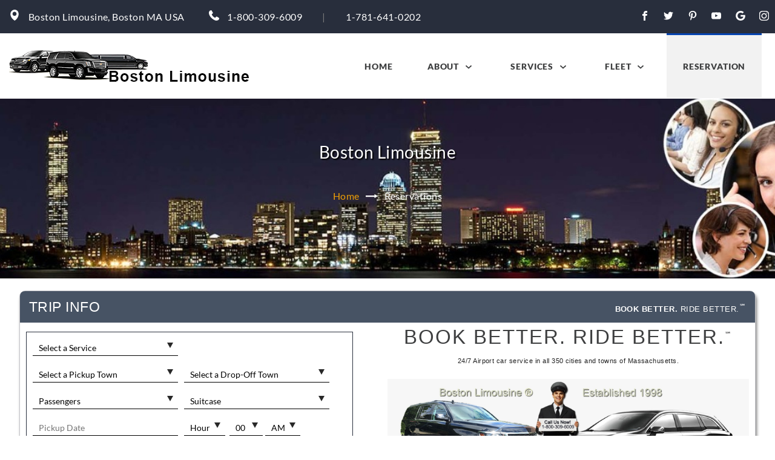

--- FILE ---
content_type: text/html; charset=utf-8
request_url: https://www.bostonlimousine.com/reservations.aspx
body_size: 143771
content:

<!DOCTYPE html>
<html lang="en" class="wide smoothscroll wow-animation">
  <head>
	
        <title>Boston Limousine Prices and Quotes for Booking Limousine and Car Service.</title>
        <link rel="icon" href="favicon.ico" type="image/x-icon">
        <meta name="description" content="Booking and Quotes for Booking Limousine and Car Service." >
        <meta name="format-detection" content="telephone=no">
        <link rel="canonical" href="https://www.bostonlimousine.com/reservations.aspx">
        <meta name="viewport" content="width=device-width height=device-height initial-scale=1.0 maximum-scale=1.0 user-scalable=0">
        <meta http-equiv="X-UA-Compatible" content="IE=edge">
    <meta charset="utf-8">

    <meta name="format-detection" content="telephone=no">
    <meta name="viewport" content="width=device-width, height=device-height, initial-scale=1.0, maximum-scale=1.0, user-scalable=0">
    <meta http-equiv="X-UA-Compatible" content="IE=edge">
    <meta charset="utf-8">
    <link rel="icon" href="favicon.ico" type="image/x-icon">
    	<style>

@font-face {
    font-family: Lato;
    font-style: normal;
    font-weight: 900;
    font-display: swap;
    src: url("fonts/S6u9w4BMUTPHh50XSwiPHA.ttf") format("truetype")
}

@font-face {
    font-family: Lato;
    font-style: normal;
    font-weight: 300;
    font-display: swap;
    src: url(fonts/S6uyw4BMUTPHjx4wWw.ttf) format("truetype")
}

@font-face {
    font-family: Lato;
    font-style: normal;
    font-weight: 700;
    font-display: swap;
    src: url(fonts/S6u9w4BMUTPHh6UVSwiPHA.ttf) format("truetype")
}

blockquote {
    padding: 0;
    margin: 0
}

button,
input,
select,
textarea {
    outline: 0
}

p {
    margin: 0
}

ol,
ul {
    list-style: none;
    padding: 0;
    margin: 0
}

ol li,
ul li {
    display: block
}

blockquote {
    padding-left: 0;
    border-left: 0
}

body {
    font-family: Lato, Helvetica, Arial, sans-serif;
    font-size: 16px;
    line-height: 1.5;
    color: #3e3f40;
    background-color: #fff;
    -webkit-font-smoothing: subpixel-antialiased;
    letter-spacing: .03em
}

[class^=heading-],
h1,
h2,
h3,
h4,
h5,
h6 {
    margin-top: 0;
    margin-bottom: 0;
    color: #fff
}

[class^=heading-] a,
h1 a,
h2 a,
h3 a,
h4 a,
h5 a,
h6 a {
    color: inherit
}

[class^=heading-] a:hover,
h1 a:hover,
h2 a:hover,
h3 a:hover,
h4 a:hover,
h5 a:hover,
h6 a:hover {
    color: #ee9e07
}


.heading-1,
h1 {
    font-size: 30px;
    line-height: 1.15;
    letter-spacing: 0
}

.heading-2,
h2 {
    font-family: Lato;
    font-weight: 300;
    font-size: 28px;
    line-height: 1.4;
    letter-spacing: 0
}

.heading-3,
h3 {
    font-family: Lato;
    font-weight: 300;
    font-size: 24px;
    line-height: 1.3;
    letter-spacing: 0
}

.heading-4,
h4 {
    font-size: 18px;
    line-height: 1.5;
    letter-spacing: 0
}

p a {
    color: #ee9e07
}

.brand {
    display: inline-block
}

a {
    transition: all .3s ease-in-out
}

a,
a:active,
a:focus,
a:hover {
    text-decoration: none
}

a,
a:active,
a:focus {
    color: #ee9e07
}

a:hover {
    color: #ee9e07
}

html .list-inline-md {
    transform: translate3d(0, -8px, 0);
    margin-bottom: -8px;
    margin-left: -10px;
    margin-right: -10px
}

.list-nav {
    transform: translate3d(0, -10px, 0);
    margin-bottom: -10px;
    margin-left: -10px;
    margin-right: -10px;
    font-family: Lato;
    font-weight: 400;
    font-size: .875em;
    color: #000
}

.list-nav>* {
    margin-top: 10px;
    padding-left: 10px;
    padding-right: 10px
}

.list-nav li {
    display: inline-block;
    vertical-align: middle
}

.list-nav a {
    color: inherit
}

.list-nav a:hover {
    color: #ee9e07
}

@media (min-width:768px) {
    .list-nav {
        margin-left: -13px;
        margin-right: -13px
    }
    .list-nav>* {
        padding-left: 13px;
        padding-right: 13px
    }
}

@media (min-width:992px) {
    .list-nav {
        margin-left: -28px;
        margin-right: -28px
    }
    .list-nav>* {
        padding-left: 28px;
        padding-right: 28px
    }
}

.bg-gray-700 .list-nav,
.bg-gray-800 .list-nav,
.bg-primary .list-nav,
.bg-primary-darker .list-nav,
.context-dark .list-nav {
    color: #fff
}

.bg-gray-700 .list-nav a:hover,
.bg-gray-800 .list-nav a:hover,
.bg-primary .list-nav a:hover,
.bg-primary-darker .list-nav a:hover,
.context-dark .list-nav a:hover {
    color: #ee9e07
}

img {
    display: inline-block;
    max-width: 100%;
    height: auto
}

.img-responsive {
    display: block;
    max-width: 100%;
    height: auto
}

.img-rounded {
    border-radius: 6px
}

.icon {
    display: inline-block;
    font-size: 16px;
    line-height: 1
}

.icon-md {
    font-size: 1.5em
}

#form-output-global {
    position: fixed;
    bottom: 30px;
    left: 15px;
    z-index: 2000;
    visibility: hidden;
    transform: translate3d(-500px, 0, 0);
    transition: .3s all ease
}

.footer-standard .heading-4+*,
.footer-standard h4+* {
    margin-top: 14px
}

.footer-standard-main {
    padding: 35px 0 15px
}

.footer-standard-aside {
    padding: 30px 0
}

.footer-standard-aside {
    margin-bottom: -18px;
    text-align: center
}

.footer-standard-aside>* {
    margin-bottom: 18px
}

.footer-standard-aside>* {
    margin-top: 0
}

.footer-advanced-aside {
    padding: 30px 0
}

.footer-advanced-layout {
    margin-bottom: -18px;
    text-align: center
}

.footer-advanced-layout>* {
    margin-bottom: 18px
}

.footer-advanced-layout>* {
    margin-top: 0
}

.page {
    position: relative;
    overflow: hidden;
    min-height: 100vh
}

*+.list-inline-comma,
*+p {
    margin-top: 16px
}

.heading-3+.p,
.heading-3+p,
h3+.p,
h3+p {
    margin-top: 18px
}

.heading-4+.p,
.heading-4+p,
h4+.p,
h4+p {
    margin-top: 16px
}

*+.heading-1,
*+h1 {
    margin-top: 15px
}

.heading-3+.heading-1,
.heading-3+h1,
h3+.heading-1,
h3+h1 {
    margin-top: 5px
}

.heading-6+.heading-1,
.heading-6+h1,
h6+.heading-1,
h6+h1 {
    margin-top: 10px
}

*+.heading-4,
*+h4 {
    margin-top: 15px
}

*+.heading-5,
*+h5 {
    margin-top: 15px
}

.heading-6+p,
h6+p {
    margin-top: 22px
}

p+.heading-2,
p+h2 {
    margin-top: 15px
}

p+p {
    margin-top: 14px
}

img+p {
    margin-top: 15px
}

.bg-gray-700,
.bg-gray-700 [class^=heading-],
.bg-gray-700 h1,
.bg-gray-700 h2,
.bg-gray-700 h3,
.bg-gray-700 h4,
.bg-gray-700 h5,
.bg-gray-700 h6,
.bg-gray-800,
.bg-gray-800 [class^=heading-],
.bg-gray-800 h1,
.bg-gray-800 h2,
.bg-gray-800 h3,
.bg-gray-800 h4,
.bg-gray-800 h5,
.bg-gray-800 h6,
.bg-primary,
.bg-primary [class^=heading-],
.bg-primary h1,
.bg-primary h2,
.bg-primary h3,
.bg-primary h4,
.bg-primary h5,
.bg-primary h6,
.bg-primary-darker,
.bg-primary-darker [class^=heading-],
.bg-primary-darker h1,
.bg-primary-darker h2,
.bg-primary-darker h3,
.bg-primary-darker h4,
.bg-primary-darker h5,
.bg-primary-darker h6,
.context-dark,
.context-dark [class^=heading-],
.context-dark h1,
.context-dark h2,
.context-dark h3,
.context-dark h4,
.context-dark h5,
.context-dark h6 {
    color: #fff
}

.bg-gray-700 p a,
.bg-gray-800 p a,
.bg-primary p a,
.bg-primary-darker p a,
.context-dark p a {
    color: inherit
}

.bg-gray-700 {
    color: #aeb1be;
    background-color: #3e3f40
}

.bg-gray-700 a {
    color: inherit
}

[class*=bg-] {
    background-size: cover;
    background-position: center center
}

.ui-to-top {
    position: fixed;
    right: 15px;
    bottom: 15px;
    z-index: 100;
    width: 48px;
    height: 48px;
    border-radius: 6px;
    color: #fff;
    background: #bf1313;
    overflow: hidden;
    text-align: center;
    text-decoration: none;
    transition: transform .45s ease-in-out, background .3s cubic-bezier(.2, 1, .3, 1);
    transform: translate3d(0, 100px, 0)
}

.ui-to-top.active {
    transform: translate3d(0, 0, 0)
}

html.mobile .ui-to-top,
html.tablet .ui-to-top {
    display: none !important
}

.rd-menu,
.rd-navbar,
.rd-navbar-fixed .rd-navbar-nav-wrap,
.rd-navbar-fixed .rd-navbar-submenu,
.rd-navbar-nav,
.rd-navbar-panel,
.rd-navbar-static .rd-menu,
.rd-navbar-wrap {
    transition: .35s all cubic-bezier(.65, .05, .36, 1)
}

.rd-navbar--no-transition,
.rd-navbar--no-transition * {
    transition: none !important
}

.rd-navbar,
.rd-navbar.rd-navbar--is-clone {
    display: none
}

.rd-navbar.rd-navbar-fixed+.rd-navbar.rd-navbar--is-clone,
.rd-navbar.rd-navbar-sidebar+.rd-navbar.rd-navbar--is-clone {
    display: none
}

.rd-navbar {
    display: none;
    background: #fff
}

.rd-navbar-outer {
    position: relative;
    z-index: 1080
}

.rd-nav-link {
    border-top: 3px solid rgba(255, 255, 255, 0);
    position: relative;
    display: block;
    padding: 40px 27px;
    color: #3e3f40;
    background: 0 0;
    font-size: 14px;
    line-height: 24px;
    font-weight: 900;
    text-transform: uppercase;
    letter-spacing: .06em;
    transition: .3s
}

.rd-navbar-toggle {
    display: inline-block;
    position: relative;
    width: 40px;
    height: 40px;
    line-height: 40px;
    cursor: pointer;
    color: #fcf7f7;
    border-color: #fcf7f7;
    background-color: transparent;
    border: none;
    display: none
}

.rd-navbar-toggle span {
    position: relative;
    display: block;
    margin: auto;
    transition: .3s all ease
}

.rd-navbar-toggle span::after,
.rd-navbar-toggle span::before {
    content: "";
    position: absolute;
    left: 0;
    top: -6px;
    transition: .3s all ease
}

.rd-navbar-toggle span::after {
    top: 6px
}

.rd-navbar-toggle span,
.rd-navbar-toggle span::after,
.rd-navbar-toggle span::before {
    width: 24px;
    height: 3px;
    background-color: #fff;
    border-radius: 5
}

.rd-navbar-dropdown {
    display: none
}

.rd-navbar-static {
    display: block
}

.rd-navbar-static .rd-nav-item {
    display: inline-block
}

.rd-navbar-static .rd-nav-item.focus .rd-nav-link,
.rd-navbar-static .rd-nav-item.opened .rd-nav-link {
    color: #3e3f40;
    background: 0 0;
    border-top: 3px solid #0644b0;
    background-color: rgba(0, 0, 0, .05)
}

.rd-navbar-static .rd-navbar-nav>li.active>a:before {
    border-top: 3px solid #0644b0;
    background-color: rgba(0, 0, 0, .05)
}

.rd-navbar-static .rd-nav-item.focus>.rd-navbar-submenu-toggle,
.rd-navbar-static .rd-nav-item.opened>.rd-navbar-submenu-toggle {
    color: #ee9e07
}

.rd-navbar-static .rd-nav-item.active .rd-nav-link {
    color: #3e3f40;
    background: 0 0
}

.rd-navbar-static .rd-nav-item.active>.rd-navbar-submenu-toggle {
    color: #ee9e07
}

.rd-navbar-static .rd-nav-item .rd-nav-link:hover+.rd-navbar-submenu-toggle::before,
.rd-navbar-static .rd-nav-item.focus>.rd-navbar-submenu-toggle::before,
.rd-navbar-static .rd-nav-item.opened>.rd-navbar-submenu-toggle::before {
    transform: rotate(180deg)
}

.rd-navbar-static .rd-nav-item>.rd-navbar-submenu-toggle {
    font-family: "Material Design Icons";
    font-size: 0;
    cursor: pointer
}

.rd-navbar-static .rd-nav-item>.rd-navbar-submenu-toggle::before {
    position: relative;
    display: inline-block;
    transition: .22s;
    width: 24px;
    height: 24px;
    margin: 0;
    padding: 0;
    display: inline-block;
    border: 0;
    background-color: #0a0a0a;
    vertical-align: middle;
    text-align: left;
    fill: #fff;
    stroke: #fff;
    stroke-width: 1.2px;
    background-image: url(images/down-arrow.png);
    background-size: cover;
    background-color: #fff
}

.rd-navbar-static .rd-nav-item>.rd-navbar-submenu-toggle:hover {
    color: #ee9e07
}

.rd-navbar-static .rd-nav-item>.rd-navbar-submenu {
    margin-top: 20px
}

.rd-navbar-static .rd-nav-link {
    position: relative;
    display: inline-block;
    color: #3e3f40;
    transition: .25s
}

.rd-navbar-static .rd-nav-link:hover {
    color: #3e3f40;
    border-top: 3px solid #0644b0;
    background-color: rgba(0, 0, 0, .05)
}

@media (min-width:600px) {
    li.active>a {
        border-top: 3px solid #0644b0;
        background-color: rgba(0, 0, 0, .05) !important
    }
}

.rd-navbar-static .rd-menu {
    position: absolute;
    z-index: 15;
    display: block;
    margin-top: 0px;
    visibility: hidden;
    opacity: 0;
    text-align: left;
    box-shadow: 0 5px 10px 1px rgba(20, 20, 28, .3);
    transform: translate3d(0, 30px, 0)
}

.rd-navbar-static .rd-dropdown-item+.rd-dropdown-item,
.rd-navbar-static .rd-megamenu-list-item+.rd-megamenu-list-item {
    margin-top: 7px
}

.rd-navbar-static .rd-navbar-dropdown {
    position: absolute;
    left: 0;
    width: 290px;
    background: #3b3334;
    z-index: 5
}

.rd-navbar-static .rd-navbar-dropdown .rd-navbar-dropdown {
    top: -1px;
    left: 100%;
    z-index: 2;
    margin-top: -15px;
    margin-left: 15px;
    transform: translate3d(30px, 0, 0)
}

.rd-navbar-static .rd-navbar-dropdown .rd-navbar-dropdown.rd-navbar-open-left {
    left: auto;
    right: 100%;
    margin-left: 0;
    margin-right: 15px;
    transform: translate3d(-30px, 0, 0)
}

.rd-navbar-static .rd-dropdown-item.focus .rd-dropdown-link,
.rd-navbar-static .rd-dropdown-item.opened .rd-dropdown-link {
    color: #fff
}

.rd-navbar-static .rd-dropdown-link {
    color: #aeb1be
}

.rd-navbar-static .rd-dropdown-link:hover {
    color: #fff;
    background-color: #ee9e07
}

.rd-navbar-static .rd-megamenu-list li>a,
.rd-navbar-static .rd-navbar-dropdown li>a {
    position: relative;
    left: 13px;
    display: flex;
    padding: 10px;
    text-align: left
}

.rd-navbar-static .rd-megamenu-list li>a,
.rd-navbar-static .rd-megamenu-list li>a:active,
.rd-navbar-static .rd-megamenu-list li>a:focus,
.rd-navbar-static .rd-navbar-dropdown li>a,
.rd-navbar-static .rd-navbar-dropdown li>a:active,
.rd-navbar-static .rd-navbar-dropdown li>a:focus {
    color: #fff
}

.rd-navbar-static .rd-megamenu-list li>a:hover,
.rd-navbar-static .rd-navbar-dropdown li>a:hover {
    color: #fff
}

.rd-navbar-static .rd-megamenu-list li>a,
.rd-navbar-static .rd-megamenu-list li>a::before,
.rd-navbar-static .rd-navbar-dropdown li>a,
.rd-navbar-static .rd-navbar-dropdown li>a::before {
    transition: all .2s ease-in-out
}

.rd-navbar-static .rd-megamenu-list li>a::before,
.rd-navbar-static .rd-navbar-dropdown li>a::before {
    position: relative;
    top: -1px;
    left: -6px;
    display: inline-block;
    font-family: 'Material Design Icons';
    font-size: inherit;
    line-height: inherit;
    color: #fff;
    opacity: 0;
    visibility: hidden;
    background-image: url('data:image/svg+xml;charset=UTF-8,<svg id="bsp-icon-phone" viewBox="0 0 30 30"><path d="M28.373 21.964v4.215c.007 1.551-1.22 2.815-2.74 2.82a2.347 2.347 0 0 1-.26-.01 26.871 26.871 0 0 1-11.878-4.314 27.127 27.127 0 0 1-8.258-8.43A28.188 28.188 0 0 1 1.011 4.065c-.137-1.546.98-2.912 2.495-3.052A3.48 3.48 0 0 1 3.75 1H7.88c1.383-.013 2.56 1.021 2.753 2.417.175 1.349.498 2.674.964 3.948a2.858 2.858 0 0 1-.62 2.966l-1.748 1.783a22.265 22.265 0 0 0 8.258 8.43l1.748-1.784a2.712 2.712 0 0 1 2.904-.632c1.25.476 2.546.805 3.868.983 1.384.2 2.401 1.426 2.367 2.853z" fill-rule="evenodd" stroke-linecap="round" stroke-linejoin="round"></path></svg>');
    background-size: cover;
    background-color: #fff
}

.rd-navbar-static .rd-megamenu-list li.focus>a,
.rd-navbar-static .rd-megamenu-list li.opened>a,
.rd-navbar-static .rd-megamenu-list li>a:hover,
.rd-navbar-static .rd-navbar-dropdown li.focus>a,
.rd-navbar-static .rd-navbar-dropdown li.opened>a,
.rd-navbar-static .rd-navbar-dropdown li>a:hover {
    left: 0;
    padding-left: 18px;
    padding-right: 0
}

.rd-navbar-static .rd-megamenu-list li.focus>a::before,
.rd-navbar-static .rd-megamenu-list li.opened>a::before,
.rd-navbar-static .rd-megamenu-list li>a:hover::before,
.rd-navbar-static .rd-navbar-dropdown li.focus>a::before,
.rd-navbar-static .rd-navbar-dropdown li.opened>a::before,
.rd-navbar-static .rd-navbar-dropdown li>a:hover::before {
    left: -7px;
    opacity: 1;
    visibility: visible
}

.rd-navbar-static .rd-navbar-megamenu {
    display: flex;
    left: 0;
    width: 100%;
    overflow: hidden;
    max-width: 1200px;
    background: #000
}

.rd-navbar-static .rd-megamenu-item {
    flex-basis: 50%;
    flex-grow: 1
}

.rd-navbar-static .rd-megamenu-item+.rd-megamenu-item {
    padding-left: 20px
}

.rd-navbar-static .rd-megamenu-item {
    display: flex
}

.rd-navbar-static .rd-megamenu-item .banner {
    position: relative;
    display: flex;
    align-items: flex-end;
    justify-content: center;
    text-align: center;
    min-width: 100%;
    padding: 35px
}

.rd-navbar-static .rd-megamenu-item .banner::before {
    content: '';
    position: absolute;
    top: 0;
    right: 0;
    bottom: 0;
    left: 0;
    background: rgba(0, 0, 0, .1)
}

.rd-navbar-static .rd-megamenu-item .banner .button-primary:hover {
    background: #5f6aef;
    border-color: #5f6aef
}

.rd-navbar-static .rd-megamenu-item .banner>* {
    opacity: 0;
    visibility: hidden;
    transform: translate(0, -20%);
    transition: .22s
}

.rd-navbar-static .rd-megamenu-item .banner:hover>* {
    opacity: 1;
    visibility: visible;
    transform: translate(0, 0)
}

.rd-navbar-static .rd-megamenu-item:first-child .banner,
.rd-navbar-static .rd-megamenu-item:last-child .banner {
    margin-top: -16px;
    margin-right: -27px;
    margin-bottom: -16px;
    margin-left: -27px
}

.rd-navbar-static .rd-megamenu-title {
    padding-bottom: 10px;
    border-bottom: 1px solid #e8e9ee
}

.rd-navbar-static .rd-megamenu-list-link {
    color: #aeb1be;
    background: 0 0
}

.rd-navbar-static .rd-megamenu-list-link:hover {
    color: #fff;
    background: 0 0
}

.rd-navbar-static *+.rd-megamenu-list {
    margin-top: 10px
}

.rd-navbar-static .rd-navbar-submenu.focus>.rd-menu,
.rd-navbar-static .rd-navbar-submenu.opened>.rd-menu {
    opacity: 1;
    visibility: visible;
    transform: translate3d(0, 0, 0)
}

.rd-navbar-static .rd-navbar-search.active .rd-search {
    visibility: visible;
    opacity: 1
}

.rd-navbar-static .rd-navbar-search.active .not-empty~.form-input {
    border-bottom-left-radius: 0;
    border-bottom-right-radius: 0
}

.rd-navbar-static .rd-navbar-search .rd-search {
    margin-top: 40px
}

.rd-navbar-static .rd-navbar-search .form-input {
    padding-right: 19px
}

.rd-navbar-static .rd-navbar-search .rd-search-form-submit {
    display: none
}

.rd-navbar-static .rd-search {
    position: absolute;
    top: 100%;
    right: 0;
    width: 370px;
    opacity: 0;
    visibility: hidden;
    transition: .3s;
    margin-top: 20px;
    z-index: 2
}

.rd-navbar-static *+.rd-navbar-search {
    margin-left: 38px
}

.rd-navbar-static .rd-navbar-search-toggle {
    display: inline-flex;
    color: #000
}

.rd-navbar-static .rd-navbar-search-toggle span {
    display: inline-block;
    position: relative;
    width: 32px;
    height: 32px;
    font-size: 26px;
    line-height: 32px;
    text-align: center;
    cursor: pointer;
    background: 0 0;
    border: none;
    outline: 0;
    padding: 0
}

.rd-navbar-static .rd-navbar-search-toggle span,
.rd-navbar-static .rd-navbar-search-toggle span::after,
.rd-navbar-static .rd-navbar-search-toggle span::before {
    transition: .3s all ease-in-out
}

.rd-navbar-static .rd-navbar-search-toggle span::after,
.rd-navbar-static .rd-navbar-search-toggle span::before {
    position: absolute;
    top: 0;
    left: 0;
    right: 0;
    bottom: 0
}

.rd-navbar-static .rd-navbar-search-toggle span::before {
    content: "ï¿½?ï¿½";
    transform: rotate(0) scale(1);
    opacity: 1;
    visibility: visible;
    font-family: "Material Design Icons"
}

.rd-navbar-static .rd-navbar-search-toggle span::after {
    content: "ï‰Œ";
    transform: rotate(-90deg) scale(.4);
    opacity: 0;
    visibility: hidden;
    font-family: "Material Design Icons"
}

.rd-navbar-static .rd-navbar-search-toggle.active span::before {
    opacity: 0;
    visibility: hidden;
    transform: rotate(90deg) scale(.4)
}

.rd-navbar-static .rd-navbar-search-toggle.active span::after {
    transform: rotate(0) scale(1);
    opacity: 1;
    visibility: visible
}

.rd-navbar-static .rd-navbar-search-toggle:hover {
    color: #ee9e07
}

.rd-navbar-static.rd-navbar--is-clone {
    display: block;
    transform: translate3d(0, -100%, 0)
}

.rd-navbar-static.rd-navbar--is-clone.rd-navbar--is-stuck {
    transform: translate3d(0, 0, 0)
}

.rd-navbar-static.rd-navbar--is-clone,
.rd-navbar-static.rd-navbar--is-stuck {
    position: fixed;
    left: 0;
    top: 0;
    right: 0;
    z-index: 1080;
    background: #fff;
    will-change: transform
}

.rd-navbar-static .rd-navbar--has-dropdown {
    position: relative
}

.rd-navbar-fixed {
    display: block;
    width: 100%
}

.rd-navbar-fixed .rd-navbar-toggle {
    display: inline-block
}

.rd-navbar-fixed .rd-navbar-brand {
    position: relative;
    top: -2px;
    margin-left: 6px;
    font-size: 0;
    line-height: 0;
    text-align: left;
    margin: auto;
    left: -10px;
    padding: 8px
}

.rd-navbar-fixed .rd-navbar-brand img {
    width: auto;
    height: auto
}

.rd-navbar-fixed .rd-navbar-panel {
    position: fixed;
    left: 0;
    top: 0;
    right: 0;
    z-index: 1080;
    display: flex;
    align-items: center;
    padding: 4px
}

.rd-navbar-fixed .rd-navbar-nav-wrap {
    position: fixed;
    left: 0;
    top: -48px;
    bottom: -56px;
    z-index: 1079;
    width: 270px;
    padding: 112px 0 81px;
    overflow-y: auto;
    overflow-x: hidden;
    -webkit-overflow-scrolling: touch;
    font-size: 18px;
    line-height: 34px;
    transform: translateX(-110%)
}

.rd-navbar-fixed .rd-navbar-nav-wrap::-webkit-scrollbar {
    width: 4px
}

.rd-navbar-fixed .rd-navbar-nav-wrap::-webkit-scrollbar-thumb {
    background: #3e3f40;
    border: none;
    border-radius: 0;
    opacity: .2
}

.rd-navbar-fixed .rd-navbar-nav-wrap::-webkit-scrollbar-track {
    background: #ee9e07;
    border: none;
    border-radius: 0
}

.rd-navbar-fixed .rd-navbar-nav-wrap.active {
    transform: translateX(0)
}

.rd-navbar-fixed .rd-navbar-nav {
    display: block;
    margin: 15px 0;
    height: auto;
    text-align: left
}

.rd-navbar-fixed .rd-nav-item {
    text-align: left
}

.rd-navbar-fixed .rd-nav-item+.rd-nav-item {
    margin-top: 4px
}

.rd-navbar-fixed .rd-nav-link {
    display: block;
    padding: 14px 56px 14px 18px
}

.rd-navbar-fixed li.opened>.rd-navbar-dropdown {
    padding: 4px 0 0
}

.rd-navbar-fixed li.opened>.rd-navbar-megamenu {
    padding-top: 15px;
    padding-bottom: 15px
}

.rd-navbar-fixed li.opened>.rd-menu {
    opacity: 1;
    height: auto
}

.rd-navbar-fixed li.opened>.rd-navbar-submenu-toggle::after {
    transform: rotate(180deg)
}

.rd-navbar-fixed .rd-menu {
    display: none;
    transition: opacity .3s, height .4s ease;
    opacity: 0;
    height: 0;
    overflow: hidden
}

.rd-navbar-fixed .rd-navbar-submenu {
    position: relative
}

.rd-navbar-fixed .rd-navbar-submenu .rd-navbar-dropdown .rd-navbar-submenu-toggle:after {
    height: 34px;
    line-height: 34px
}

.rd-navbar-fixed .rd-navbar-submenu .rd-navbar-dropdown>li>a {
    padding-left: 30px
}

.rd-navbar-fixed .rd-navbar-submenu .rd-navbar-dropdown li li>a,
.rd-navbar-fixed .rd-navbar-submenu .rd-navbar-megamenu ul li li>a {
    padding-left: 46px
}

.rd-navbar-fixed .rd-navbar-submenu.opened>.rd-navbar-dropdown,
.rd-navbar-fixed .rd-navbar-submenu.opened>.rd-navbar-megamenu {
    display: block
}

.rd-navbar-fixed .rd-megamenu-list>li>a,
.rd-navbar-fixed .rd-navbar-dropdown>li>a {
    display: block;
    padding: 9px 40px 9px 16px;
    font-size: 16px;
    line-height: 1.5
}

.rd-navbar-fixed .rd-megamenu-list>li+li,
.rd-navbar-fixed .rd-navbar-dropdown>li+li {
    margin-top: 3px
}

.rd-navbar-fixed .rd-megamenu-list>li>a {
    padding-left: 30px
}

.rd-navbar-fixed .rd-navbar-submenu-toggle {
    cursor: pointer
}

.rd-navbar-fixed .rd-navbar-submenu-toggle::after {
    width: 24px;
    height: 24px;
    margin: 0;
    padding: 0;
    display: inline-block;
    border: 0;
    background-color: #0a0a0a;
    vertical-align: middle;
    text-align: left;
    fill: #fff;
    stroke: #fff;
    stroke-width: 1.2px;
    background-image: url(images/down-arrow.png)
}

.rd-navbar-fixed .rd-navbar-collapse-toggle {
    display: block;
    top: 8px;
    z-index: 1081
}

.rd-navbar-fixed .rd-navbar-collapse-content {
    position: fixed;
    right: 0;
    top: 56px;
    z-index: 1079;
    transform: translate3d(0, -10px, 0);
    padding: 30px;
    width: auto;
    border-radius: 0 0 0 6px;
    text-align: left;
    font-size: 14px;
    opacity: 0;
    visibility: hidden;
    transition: .3s
}

.rd-navbar-fixed .rd-navbar-collapse-content.active {
    transform: translate3d(0, 0, 0);
    opacity: 1;
    visibility: visible
}

.rd-navbar-fixed .rd-navbar-collapse-content>*+* {
    margin-top: 25px
}

.rd-navbar-fixed .rd-navbar-main-element,
.rd-navbar-fixed .rd-navbar-main-outer {
    position: absolute;
    float: left;
    width: 100%
}

.rd-navbar-fixed .rd-navbar-search .rd-search {
    position: fixed;
    right: 0;
    left: 0;
    top: 56px;
    z-index: 1079;
    width: 100%;
    opacity: 0;
    visibility: hidden;
    transition: .3s;
    transform: translate3d(0, -100%, 0)
}

.rd-navbar-fixed .rd-navbar-panel {
    color: #fff;
    box-shadow: 0 0 10px 0 rgba(0, 0, 0, .05);
    background: #3e3f40
}

.rd-navbar-fixed .rd-navbar-nav-wrap {
    color: #000;
    background: #3e3f40;
    border-right: 0 solid #e8e9ee;
    box-shadow: 0 0 10px 0 rgba(0, 0, 0, .05)
}

.rd-navbar-fixed .rd-nav-item.active .rd-nav-link,
.rd-navbar-fixed .rd-nav-item.focus .rd-nav-link,
.rd-navbar-fixed .rd-nav-item.opened .rd-nav-link,
.rd-navbar-fixed .rd-nav-item:hover .rd-nav-link {
    color: #fff;
    background: #0644b0 !important
}

.rd-navbar-fixed .rd-nav-item.active>.rd-navbar-submenu-toggle,
.rd-navbar-fixed .rd-nav-item.focus>.rd-navbar-submenu-toggle,
.rd-navbar-fixed .rd-nav-item.opened>.rd-navbar-submenu-toggle,
.rd-navbar-fixed .rd-nav-item:hover>.rd-navbar-submenu-toggle {
    color: #000
}

.rd-navbar-fixed .rd-nav-link {
    color: #fff
}

.rd-navbar-fixed .rd-megamenu-list>li>a,
.rd-navbar-fixed .rd-navbar-dropdown>li>a {
    color: #fdfdfd
}

.rd-navbar-fixed .rd-megamenu-list>li.active>a,
.rd-navbar-fixed .rd-megamenu-list>li.focus>a,
.rd-navbar-fixed .rd-megamenu-list>li.opened>a,
.rd-navbar-fixed .rd-megamenu-list>li:hover>a,
.rd-navbar-fixed .rd-navbar-dropdown>li.active>a,
.rd-navbar-fixed .rd-navbar-dropdown>li.focus>a,
.rd-navbar-fixed .rd-navbar-dropdown>li.opened>a,
.rd-navbar-fixed .rd-navbar-dropdown>li:hover>a {
    color: #fff;
    background-color: #0644b0
}

.rd-navbar-fixed .rd-navbar-megamenu .rd-megamenu-title {
    color: #aeb1be
}

.rd-navbar-fixed .rd-navbar-megamenu .rd-megamenu-title::after {
    border-bottom: 1px solid #e8e9ee
}

.rd-navbar-fixed .rd-navbar-megamenu .rd-megamenu-title a,
.rd-navbar-fixed .rd-navbar-megamenu .rd-megamenu-title a:active,
.rd-navbar-fixed .rd-navbar-megamenu .rd-megamenu-title a:focus {
    color: #fff
}

.rd-navbar-fixed .rd-navbar-megamenu .rd-megamenu-title a:hover {
    color: #ee9e07
}

.rd-navbar-fixed .rd-navbar-submenu-toggle {
    color: #fff
}

html.rd-navbar-fixed-linked .page {
    padding-top: 60px
}

.rd-navbar-minimal.rd-navbar-static {
    border-bottom: 0 solid transparent
}

.rd-navbar-minimal.rd-navbar-static .rd-navbar-main-outer {
    padding-left: 15px;
    padding-right: 15px
}

@media (min-width:1700px) {
    .rd-navbar-minimal.rd-navbar-static .rd-navbar-main-outer {
        padding-left: 90px;
        padding-right: 90px
    }
}

.rd-navbar-minimal.rd-navbar-static .rd-navbar-main {
    position: relative;
    display: flex;
    align-items: center;
    justify-content: space-between;
    margin-left: auto;
    margin-right: auto
}

.rd-navbar-minimal.rd-navbar-static .rd-navbar-main-element {
    position: relative;
    display: flex;
    align-items: center;
    justify-content: space-between;
    min-width: 690px
}

.rd-navbar-minimal.rd-navbar-static .rd-navbar-brand img {
    width: auto;
    height: auto
}

@media (max-width:768px) {
    .phone-link {
        display: block !important
    }
}

.phone-link {
    position: fixed;
    top: 15px;
    display: none;
    right: 17px;
    z-index: 1 0000
}

*,
:after,
:before {
    box-sizing: inherit
}

.column {
    width: 45%;
    margin-bottom: 16px;
    display: inline-block;
    vertical-align: middle;
    padding: 0 8px
}



.paddingtitle {
    padding: 50px
}

.container {
    margin-right: auto;
    margin-left: auto;
    padding-left: 15px;
    padding-right: 15px
}

.card {
    box-shadow: 0 4px 8px 0 rgba(0, 0, 0, .2);
    min-height: 160px
}



.padding10 {
    padding: 10px
}

@media (min-width:768px) {
    .container {
       width: 100%;
    }
}

@media (min-width:992px) {
    .container {
        width: 100%;
    }
}

@media (min-width:1200px) {
    .container {
        width: 100%;
        padding: 0
    }
}

@media screen and (max-width:650px) {
    .column {
        width: 95%;
        display: block
    }

    .paddingtitle {
        padding: 25px
    }
    .padding10 {
        padding: 0
    }
}

				.h5fontsize{
					font-weight: 700; 
					line-height: 1.2;
					font-size: 20px;
				}
				@media only screen and (min-width: 1200px) and (max-width: 1700px) {
					.h5fontsize{
						font-weight: 700; 
						line-height: 1.2;
						font-size: 18px;
					}
				}




	</style>
	<style type="text/css">
		BODY{font-family:Lato,Helvetica,Arial,sans-serif}a.link{color:#000;text-decoration:none}a.link:hover{color:red;text-decoration:underline}a.linksubmenu{color:#a4a4a4;text-decoration:none;font-size:11px;font-family:Lato}a.linksubmenu:hover{color:red;text-decoration:underline;font-size:11px;font-family:Lato}a.linkmenu{color:red;text-decoration:none;font-size:12px;font-weight:700;font-family:Lato}a.linkmenu:hover{color:red;text-decoration:underline;font-size:12px;font-weight:700;font-family:Lato}TD{color:#000}.header{font-family:Lato;font-size:20px;font-style:normal;line-height:normal;font-weight:700;color:#5a533a}A.subnav:link{color:#5a533a;font-size:10px;font-family:Lato;text-decoration:none}A.subnav:visited{color:#5a533a;font-size:10px;font-family:Lato;text-decoration:none}A.subnav:hover{color:#800;font-size:10px;font-family:Lato;text-decoration:none}.myrow{display:flex;background-color:#fff}.alignLeft{text-align:none}.mynewrow{display:flex;flex-direction:row}.footerMobileLeft{text-align:start}.footerMobileRight{text-align:end}.mynewrowfooter{display:flex;flex-direction:row;text-align:left}.alignLeftOnDesktop{float:left}.paddingTopDesktop35{padding-top:5px}.wideSpace{flex:35%}.mynewwideSpace{flex:35%;padding:30px;margin-bottom:30px;background:#fff}.mynewwideSpaceWithMarginRight{flex:35%;padding:30px;margin-right:30px;margin-bottom:30px;background:#fff}.mynewwideSpaceWithMarginRightWide{flex:37%;margin-right:20px;margin-bottom:30px;background:#fff}.mynewwideSpaceWide{display:flex;flex-wrap:wrap;margin-bottom:30px;background:#fff}.wifipro{padding:22px 15px 28px}.bls-main-left-mobile{text-align:center;color:#fff;padding-left:15px;padding-right:15px;padding-top:15px;height:200px}.bls-main-h1{padding-bottom:17px;font-size:2rem;line-height:1;font-style:normal;font-size:1rem;line-height:1.1;margin:0;padding-bottom:5px;letter-spacing:.1rem;font-weight:700;text-transform:uppercase}.bls-main-content{text-align:center;background-color:rgba(0,0,0,.342)}.headline1{padding-top:10px;color:#fff;line-height:1.1;padding-bottom:11px;padding:12px 0 6px;font-family:Lato;font-weight:600;font-style:normal;font-size:1.8rem}.headline1-mobile{padding-top:5px;color:#fff;line-height:1.1;padding-bottom:8px;font-weight:600;font-style:normal;font-size:18px}.onlymobile{display:none}.detectMobile{display:none}.detectDesktop{width:18px;height:18px;margin:0;padding:0;display:inline-block;border:0;background-color:transparent;vertical-align:middle;text-align:left;fill:transparent;stroke:transparent;stroke-width:1.2px}@media (max-width:600px) and (orientation:portrait){.onlydesktop{display:none}}.onlydesktop{display:block;padding:30px}.paddingTop{padding-top:80px}.mynewwideSpaceWithMarginRightWideWithoutColor{flex:35%;margin-right:20px;margin-bottom:30px}.widthMaxWidth{width:48%;max-width:50%}.mynewSubRowfooter{display:flex;flex-direction:row}@media only screen and (min-width:1200px) and (max-width:1800px){.mynewwideSpaceWithMarginRightWide{flex:40%;margin-right:0;margin-bottom:30px;background:#fff}}@media (min-width:1800px){.mynewwideSpaceWide{display:flex;flex-wrap:wrap;margin-bottom:30px;background:#fff;padding-left:0}.mynewwideSpaceWithMarginRightWide{flex:33%;margin-right:50px;margin-bottom:30px;background:#fff}}@media (max-width:991px){.mynewwideSpaceWithMarginRightWide{flex:100%;margin-right:0!important}.mynewrow{display:flex;flex-wrap:wrap-reverse}.titleSizeWithColor{font-size:32px;color:#000}.titleSizeWithColorh3{font-size:28px;color:#000}.mynewrowfooter{display:flex;flex-wrap:wrap;text-align:center}.footerMobileRight{text-align:center}.footerMobileLeft{text-align:center;padding-top:0!important}.mynewSubRowfooter{display:flex;flex-direction:column}.paddingTopDesktop35{padding-top:15px}.alignLeftOnDesktop{float:none}}@media (max-width:1200px){.positionRelative{position:absolute;top:5px;right:10px;width:28px;height:28px;margin:10px;padding:0;display:inline-block;border:0;background-color:transparent;vertical-align:middle;text-align:left;fill:#fff;stroke:#fff;stroke-width:1.2px}}@media (max-width:1024px){.wifipro{padding:5px;text-align:center;padding-bottom:35px}}@media (max-width:600px){.paddingTop{padding-top:40px}.onlydesktop{display:none}.onlyOnDesktop{display:none}.wideSpace{flex:20%}.mynewwideSpace{flex:100%;margin-right:0!important;padding:15px}.mynewwideSpaceWithMarginRight{flex:100%;margin-right:0!important;padding:15px}.widthMaxWidth{width:100%;max-width:100%}.wifipro{padding:5px;text-align:center;padding-bottom:35px}.onlymobile{display:block;color:#000}.detectMobile{width:24px;height:24px;margin:0;padding:0;display:inline-block;border:0;background-color:transparent;vertical-align:middle;text-align:left;fill:transparent;stroke:transparent;stroke-width:1.2px;margin-right:15px}}@media (min-width:1200px){.positionRelative{width:24px;height:24px;margin:0;padding:0;display:inline-block;border:0;background-color:transparent;vertical-align:middle;text-align:left;fill:#3e3f40;stroke:#3e3f40;stroke-width:1.2px}}.button{font-family:Lato;font-weight:700;font-style:normal;display:inline-block;width:100%;padding:14px 20px;min-width:140px;font-size:1.3rem;line-height:1.3;letter-spacing:1px;border-style:none;text-decoration:none;text-align:center;background-color:#0644b0;color:#fff;cursor:pointer;white-space:nowrap}.button-primary{background-color:#0644b0;color:#fff;border-radius:0;font-size:14px;line-height:1.5;width:auto;margin-bottom:20px}.button-primary:active{background:#06317c;border-color:#06317c}.button-primary:focus{background:#06317c;border-color:#06317c}.button-primary:hover{background:#06317c;border-color:#06317c}.oneWay{color:#ee9e07;font-size:16px}.titleSizeWithColor{font-size:48px;color:#000}.titleSizeWithColorh3{font-size:36px;color:#000}.ptextsize{font-size:28px;text-shadow:2px 2px 2px #000}.h1textsize{margin-top:20px;font-weight:900;font-size:38px;text-shadow:2px 2px 2px #000;line-height:1.2;text-transform:capitalize}.mybuttonFullWidth{padding:16px 40px!important;font-size:16px!important;box-shadow:0 2px 10px 0 rgb(0 0 0 / 23%);margin-bottom:0}@media screen and (max-width:768px){.ptextsize{font-size:14px;text-shadow:2px 2px 2px #000}.h1textsize{margin-top:18px;font-weight:900;font-size:18px;text-shadow:2px 2px 2px #000;line-height:1.2;text-transform:capitalize}.oneWay{color:#ee9e07;font-size:14px}.titleSizeWithColor{font-size:32px;color:#000}.titleSizeWithColorh3{font-size:27px;color:#000}.mybuttonFullWidth{padding:16px 50px!important;font-size:16px!important;box-shadow:0 2px 10px 0 rgb(0 0 0 / 23%);margin-bottom:0}}a#footerLinks{color:#ee9e07!important;text-decoration:none;line-height:25px;list-style:circle inside;font-size:1.25em}a#footerLinks:link{color:#ee9e07!important;text-decoration:none;line-height:25px;list-style:circle inside;font-size:1.25em}a#footerLinks:hover{color:#fff!important;text-decoration:none;line-height:25px;list-style:circle inside;font-size:1.25em}a#footerLinks:visited{color:#fff}a#footerLinks:active{color:#fff}@media screen and (min-width:1200px){a#footerLinks{color:#ee9e07!important;text-decoration:none;line-height:25px;list-style:circle inside;font-size:1.15em}a#footerLinks:link{color:#ee9e07!important;text-decoration:none;line-height:25px;list-style:circle inside;font-size:1.15em}a#footerLinks:hover{color:#fff!important;text-decoration:none;line-height:25px;list-style:circle inside;font-size:1.15em}a#footerLinks:visited{color:#fff}a#footerLinks:active{color:#fff}}.mobilePadding{margin-top:5px;margin-bottom:5px}.ShowingOnlyMobile{display:none}.ShowingOnlyDesktop{display:block}@media (max-width:1200px){.ShowingOnlyMobile{display:block}.ShowingOnlyDesktop{display:none}}@media (max-width:600px){.mobilePadding{margin-top:15px;margin-bottom:15px}}
	</style>
	<style>
		*{box-sizing:border-box}body{font-family:Lato,Verdana,sans-serif}img{vertical-align:middle}.small{font-size:14px}.center-block{display:block;margin-left:auto;margin-right:auto}.center-semi-block{display:block;margin-right:auto}.post-blog-grid-body{padding:26px 30px 32px}.text-primary{color:#000}.text-bold,strong{font-weight:700}.showTransparentBackground{background-color:rgba(40,46,48,.4)}@media (max-width:1200px){.showOnlyOnMobile{display:inline-block}.showOnlyOnDesktop{display:none}}.showOnlyOnMobile{display:inline-block}.showOnlyOnDesktop{display:none}@media (min-width:480px){.alignLeft{text-align:left}}@media (min-width:768px){.alignLeft{text-align:left}}@media (min-width:992px){.alignLeft{text-align:left}}@media (min-width:1200px){.showOnlyOnMobile{display:none}.showOnlyOnDesktop{display:inline-block}}@media (min-width:1200px){.alignLeft{text-align:left}}@media (min-width:1800px){.alignLeft{text-align:left}.showOnlyOnMobile{display:none}.showOnlyOnDesktop{display:inline-block}}.container{margin-right:auto;margin-left:auto;padding-left:15px;padding-right:15px}.paddingTopText{padding-top:40px}.flexMobile{flex:100%}.flexMobile20{flex:100%}.flexMobile10{flex:100%}.flexMobile17{flex:100%}.mainTopBackground{background:no-repeat url(images/breadcrumbs-01-mobi.jpg) bottom center;background-size:cover;height:180px;margin-top:18px}@media only screen and (min-width:600px) and (max-width:1200px){.flexMobile{flex:50%}.flexMobile20{flex:50%}.flexMobile10{flex:40%}.flexMobile17{flex:60%}.mainTopBackground{background:no-repeat url(images/breadcrumbs-01-1920x620.jpg) bottom center;background-size:cover;height:340px;margin-top:0}.paddingTopText{padding-top:70px}}@media only screen and (min-width:1200px) and (max-width:1700px){.flexMobile{flex:30%}.flexMobile20{flex:19%}.flexMobile10{flex:9%}.flexMobile17{flex:16%}.mainTopBackground{background:no-repeat url(images/breadcrumbs-01-1920x620.jpg) bottom center;background-size:cover;height:350px;margin-top:100px}.paddingTopText{padding-top:70px}}@media only screen and (min-width:1700px) and (max-width:2000px){.flexMobile{flex:25%}.flexMobile20{flex:20%}.flexMobile10{flex:10%}.flexMobile17{flex:17%}.mainTopBackground{background:no-repeat url(images/breadcrumbs-01-1920x620.jpg) bottom center;background-size:cover;height:350px;margin-top:100px}.paddingTopText{padding-top:70px}}@media (min-width:2000px){.flexMobile{flex:25%}.flexMobile20{flex:20%}.flexMobile10{flex:10%}.flexMobile17{flex:17%}.mainTopBackground{background:no-repeat url(images/breadcrumbs-01-1920x620.jpg) bottom center;background-size:cover;height:350px;margin-top:100px}.paddingTopText{padding-top:70px}}.flippedbtn{border:1px solid #0644b0;background-color:#fff;color:#0644b0;padding:10px 20px;font-size:12px;cursor:pointer;display:inline-block;margin:5px;font-weight:700;box-shadow:0 2px 10px 0 rgb(0 0 0 / 10%)}.success{border-color:#0644b0;color:#0644b0}.success:active{background-color:#0644b0;color:#fff}.success:focus{background-color:#0644b0;color:#fff}.success:hover{background-color:#0644b0;color:#fff}.dot-container{text-align:center;background:#282e3c}.dot{cursor:pointer;height:8px;width:8px;margin:0 4px;background-color:#cacaca80;border-radius:50%;display:inline-block;transition:background-color .6s ease}.onlyMobile{display:none!important}@media (max-width:768px){.onlyMobile{display:block!important}.dot{cursor:pointer;height:8px;width:8px;margin:0 8px;background-color:#cacaca80;border-radius:50%;display:inline-block;transition:background-color .6s ease}}.bactive{background-color:#ee9e07}@media (min-width:1200px){.dot-container{text-align:left;background:#282e3c}}.mylink{color:#ee9e07!important}.mylink:active{color:#fff!important}.mylink:focus{color:#fff!important}.mylink:hover{color:#fff!important}.mylinkBlack{color:#ee9e07!important}.mylinkBlack:active{color:#000!important}.mylinkBlack:focus{color:#000!important}.mylinkBlack:hover{color:#000!important}a#myNewLink{color:#ee9e07!important;text-decoration:none;list-style:circle inside;font-size:16px;line-height:1.5}a#myNewLink:link{color:#ee9e07!important;text-decoration:none;line-height:25px;list-style:circle inside;font-size:1.25em;font-size:16px;line-height:1.5}a#myNewLink:hover{color:#fff!important;text-decoration:none;list-style:circle inside;font-size:16px;line-height:1.5}a#myNewLink:visited{color:#fff}a#myNewLink:active{color:#fff}a#myNewLinkTitle{color:#ee9e07!important;text-decoration:none;line-height:1.2;list-style:circle inside;font-size:20px}a#myNewLinkTitle:link{color:#ee9e07!important;text-decoration:none;line-height:1.2;list-style:circle inside;font-size:18px}a#myNewLinkTitle:hover{color:#fff!important;text-decoration:none;line-height:1.2;list-style:circle inside;font-size:18px}a#myNewLinkTitle:visited{color:#fff}a#myNewLinkTitle:active{color:#fff}@media (max-width:900px){a#myNewLink:link{color:#ee9e07!important;text-decoration:none;line-height:1.5;list-style:circle inside;font-size:16px}a#myNewLinkTitle:link{color:#ee9e07!important;text-decoration:none;font-weight:700;line-height:1.2;font-size:16px}}a#myNewLinkBlack{color:#ee9e07!important;text-decoration:none;line-height:25px;list-style:circle inside}a#myNewLinkBlack:link{color:#ee9e07!important;text-decoration:none;line-height:25px;list-style:circle inside}a#myNewLinkBlack:hover{color:#fff!important;text-decoration:none;line-height:25px;list-style:circle inside}a#myNewLinkBlack:visited{color:#fff}a#myNewLinkBlack:active{color:#fff}#upBtn{display:none;position:fixed;bottom:15px;right:20px;z-index:99;border:none;outline:0;background-color:#0644b0;color:#fff;cursor:pointer;padding:18px;border-radius:0}#upBtn:hover{background-color:#06317c}html{scroll-behavior:smooth}.disable-select{user-select:none;-webkit-user-select:none;-khtml-user-select:none;-moz-user-select:none;-ms-user-select:none}.newslider{width:100%;text-align:center;overflow:hidden}.newslides{display:flex;width:100%;overflow-x:auto;scroll-snap-type:x mandatory;-webkit-overflow-scrolling:touch}.newslides>div{scroll-snap-align:start;flex-shrink:0;width:100%;position:relative;display:flex}.newslides::-webkit-scrollbar{display:none}.newslides::-webkit-scrollbar{background:0 0;width:0}.newslides::-webkit-scrollbar-thumb{background:0 0}.newslides::-webkit-scrollbar-track{background:0 0}.youtubeWidthHeight{width:100%;display:block;height:400px}.width100Left{width:25%;display:flex;flex-direction:column;justify-content:flex-start;align-items:flex-start}.width100Right{width:60%}.paddingleft0{padding-left:20px}.paddingfloat{margin-left:58px}.flex-fit-gallery{display:flex;flex-wrap:wrap;align-items:center;justify-content:flex-start;max-width:2000px}.flex-fit-gallery img{width:30%;height:auto;object-fit:cover;margin:5px;margin-left:0}@media (min-width:1024px){.width100Left{width:35%;display:flex;flex-direction:column;justify-content:flex-start;align-items:flex-start}}@media (min-width:1200px) and (max-width:1600px){.paddingfloat{padding:5px;float:none;margin-left:38px}}@media (min-width:915px) and (max-width:1200px){.paddingfloat{padding:5px;float:none;margin-left:0}}@media (min-width:300px) and (max-width:915px){.youtubeWidthHeight{width:100%;display:block;height:207px}.width100{width:100%}.width100Left{width:100%;display:flex;flex-direction:column;justify-content:flex-start;align-items:center}.width100Right{width:100%;align-items:center}.paddingfloat{padding:5px;float:none;margin-left:0}.paddingleft0{padding-left:0}.flex-fit-gallery{display:flex;flex-direction:row;justify-content:center;align-items:center}.flex-fit-gallery img{width:47%;height:auto;object-fit:cover;margin:2px}}@media (min-width:915px) and (max-width:1050){.youtubeWidthHeight{width:100%;display:block;height:321px}.flex-fit-gallery{display:flex;flex-wrap:wrap;align-items:center;justify-content:flex-start;max-width:2000px}.flex-fit-gallery img{width:30%;height:auto;object-fit:cover;margin:5px;margin-left:0}}@media (min-width:1050) and (max-width:1200px){.youtubeWidthHeight{width:100%;display:block;height:500px}.flex-fit-gallery{display:flex;flex-wrap:wrap;align-items:center;justify-content:flex-start;max-width:2000px}.flex-fit-gallery img{width:30.5%;height:auto;object-fit:cover;margin:5px;margin-left:0}}@media (min-width:1200px) and (max-width:1800px){.youtubeWidthHeight{width:100%;display:block;height:450px}}@media (min-width:1800px) and (max-width:4000px){.youtubeWidthHeight{width:100%;display:block;height:650px}}@media (min-width:1200px) and (max-width:1800px){.flex-fit-gallery{display:flex;flex-wrap:wrap;align-items:center;justify-content:flex-start;max-width:2000px}.flex-fit-gallery img{width:32%;height:auto;object-fit:cover;margin:5px;margin-left:0}}@media (min-width:1800px) and (max-width:4000px){.flex-fit-gallery{display:flex;flex-wrap:wrap;align-items:center;justify-content:flex-start;max-width:2000px}.flex-fit-gallery img{width:31%;height:auto;object-fit:cover;margin:5px;margin-left:0}}.zoom{overflow:hidden;transition:transform .5s ease}.zoom img{transition:transform .5s ease}.zoom:hover{transform:scale(1.05)}a#myNewLink{color:#ee9e07!important;text-decoration:none;list-style:circle inside;font-size:16px;line-height:1.5}a#myNewLink:link{color:#ee9e07!important;text-decoration:none;line-height:25px;list-style:circle inside;font-size:1.25em;font-size:16px;line-height:1.5}a#myNewLink:hover{color:#fff!important;text-decoration:none;list-style:circle inside;font-size:16px;line-height:1.5}a#myNewLink:visited{color:#fff}a#myNewLink:active{color:#fff}a#myNewLinkTitle{color:#ee9e07!important;text-decoration:none;line-height:1.2;list-style:circle inside;font-size:20px}a#myNewLinkTitle:link{color:#ee9e07!important;text-decoration:none;line-height:1.2;list-style:circle inside;font-size:18px}a#myNewLinkTitle:hover{color:#fff!important;text-decoration:none;line-height:1.2;list-style:circle inside;font-size:18px}a#myNewLinkTitle:visited{color:#fff}a#myNewLinkTitle:active{color:#fff}@media (max-width:900px){a#myNewLink:link{color:#ee9e07!important;text-decoration:none;line-height:1.5;list-style:circle inside;font-size:16px}a#myNewLinkTitle:link{color:#ee9e07!important;text-decoration:none;font-weight:700;line-height:1.2;font-size:19px}}a#textLinkFooter{color:#ee9e07!important}a#textLinkFooter:link{color:#ee9e07!important}a#textLinkFooter:hover{color:#fff!important}a#textLinkFooter:visited{color:#fff}a#textLinkFooter:active{color:#fff}.newslider::-webkit-scrollbar{display:none}.newslider::-webkit-scrollbar{display:none}.newslides01::-webkit-scrollbar{display:none}.newslides02::-webkit-scrollbar{display:none}.newslides03::-webkit-scrollbar{display:none}.myrow>.mycolumn{padding:0 8px}.myrow:after{content:"";display:table;clear:both}.hideModal{z-index:-1;opacity:0;animation:hide .5s;transform:scale(0)}@keyframes hide{from{z-index:2;transform:scale(1);opacity:1}to{z-index:-1;transform:scale(0);opacity:0}}.showModal{opacity:1;z-index:2;animation:show .5s;transform:scale(1)}@keyframes show{from{transform:scale(0);opacity:0;z-index:-1}to{transform:scale(1);opacity:1;z-index:2}}@keyframes fadein{from{opacity:0}to{opacity:1}}.mymodal{display:none;position:fixed;z-index:10014;padding-top:100px;left:0;top:0;width:100%;height:100%;overflow:auto;background-color:#000}.mymodal-content{position:relative;background-color:#000;margin:auto;padding:0;width:99%;max-width:1200px}.myclose{color:#fff;position:absolute;top:-20px;right:0;font-size:35px;font-weight:700;z-index:2323;padding:20px;padding-top:20px}.myclose:focus,.myclose:hover{color:#999;text-decoration:none;cursor:pointer}.myModalSlides{display:none;background-color:#000}.mycursor{cursor:pointer}.mynext,.myprev{cursor:pointer;position:absolute;top:50%;width:auto;padding:16px;margin-top:-50px;color:#97979775;font-weight:700;font-size:20px;transition:.6s ease;border-radius:0 3px 3px 0;user-select:none;-webkit-user-select:none}.mynext{right:0;border-radius:3px 0 0 3px}.mynext:hover,.myprev:hover{background-color:rgba(0,0,0,.8)}.mynumbertext{color:#f2f2f2;font-size:12px;position:absolute;top:0;left:25px}.mycaption-container{text-align:center;background-color:#000;padding:2px 16px;color:#fff}.mydemo{opacity:.6}.active,.mydemo:hover{opacity:1}.hover-shadow:hover{box-shadow:0 4px 8px 0 rgba(0,0,0,.2),0 6px 20px 0 rgba(0,0,0,.19)}#caption,.mymodal-content{-webkit-animation-name:zoom;-webkit-animation-duration:.6s;animation-name:zoom;animation-duration:.6s}@-webkit-keyframes zoom{from{-webkit-transform:scale(0)}to{-webkit-transform:scale(1)}}@keyframes zoom{from{transform:scale(0)}to{transform:scale(1)}}.myReviewScrollMain{display:flex;width:100%;flex-direction:row;overflow-x:auto;scroll-snap-type:x mandatory;-webkit-overflow-scrolling:touch;-ms-overflow-style:none;scrollbar-width:none;height:100%}.myReviewScrollMain::-webkit-scrollbar{display:none}.myReviewScrollOneUnit{display:inline-block;scroll-snap-align:start;flex-shrink:0;width:100%;padding:15px;position:relative}.mobileDesktop{width:60%;height:60%}.modalMobileDesktop{display:flex;justify-content:center;align-items:center;text-align:center;width:100%;height:100%}@media (max-width:600px){.mymodal{display:none;position:fixed;z-index:10014;left:0;top:0;width:100%;height:100%;padding-top:0;background-color:#000}.myclose{position:static;color:#fff;font-size:35px;font-weight:700;z-index:20323}.mynumbertext{color:#fff;font-size:12px;position:static;padding:20px;padding-top:40px}}@media (min-width:600px){.mymodal{display:none;position:fixed;z-index:10014;padding-top:20px;left:0;top:0;width:100%;height:100vh;overflow:auto;background-color:#000}.myReviewScrollMain{display:flex;width:100%;flex-direction:row;overflow-x:auto;scroll-snap-type:x mandatory;-webkit-overflow-scrolling:touch;-ms-overflow-style:none;scrollbar-width:none;padding-top:50px}.mobileDesktop{width:40%;height:40%}}@media (max-width:600px){.myReviewScrollMain{display:flex}.myReviewScrollOneUnit{flex:none}.myScrollMain{display:flex;padding-bottom:20px;flex-direction:column}.myScrollOneUnit{flex:none}.mobileDesktop{width:100%;height:100%}.modalMobileDesktop{display:flex;justify-content:center;align-items:center;text-align:center}}.mainSlider{background-color:#000;height:100vh;width:100%;display:flex;flex-direction:row;align-items:center}.subSlider{background-color:#000;background-position:center 100%;background-size:contain;background-repeat:no-repeat;width:100%;height:85%}.slider--content{display:flex;justify-content:space-between;align-items:center;height:100vh}.slider--feature{text-align:center}.slider--title{font-size:2.5rem;color:#fff;text-transform:uppercase;font-weight:700}.slider--text{font-size:1rem;color:#fff;text-transform:uppercase;margin:.5rem 0}.slider__btn-left,.slider__btn-right{background:0 0;border:none;outline:0;font-size:2rem;color:#eee;padding:0 1rem;cursor:pointer;transition:transform .1s ease-in-out}.slider--btn{background:#fff;text-transform:uppercase;border:none;color:#444;border:1px solid #444;outline:0;font-weight:700;padding:.8rem 2rem;cursor:pointer}.slider__btn-left:hover,.slider__btn-right:hover{transform:scale(.95)}@keyframes fadeIn{0%{opacity:0}100%{opacity:1}}.fadeIn{animation:fadeIn 1s}.modalMobile{display:none}@media (max-width:600px){.modalMobile{display:flex;justify-content:center;align-items:center;height:100%}}.modalDesktop{display:inline-block}.rowColumn{display:flex;flex-wrap:wrap;width:100%;flex-direction:row;justify-content:flex-start;align-items:center}.mobileFlex{display:flex;flex-wrap:wrap;flex-direction:row;justify-content:center;align-items:center}@media (max-width:600px){.modalDesktop{display:none}.rowColumn{display:flex;flex-wrap:wrap;width:100%;flex-direction:column;justify-content:space-between;align-items:center}.mobileFlex{display:flex;flex-wrap:wrap;width:100%;flex-direction:row;justify-content:center;align-items:center}}iframe{touch-action:manipulation!important}
	</style>
   <style>
   [class*="col-"]{padding:0}.col-xs-1,.col-sm-1,.col-md-1,.col-lg-1,.col-xs-2,.col-sm-2,.col-md-2,.col-lg-2,.col-xs-3,.col-sm-3,.col-md-3,.col-lg-3,.col-xs-4,.col-sm-4,.col-md-4,.col-lg-4,.col-xs-5,.col-sm-5,.col-md-5,.col-lg-5,.col-xs-6,.col-sm-6,.col-md-6,.col-lg-6,.col-xs-7,.col-sm-7,.col-md-7,.col-lg-7,.col-xs-8,.col-sm-8,.col-md-8,.col-lg-8,.col-xs-9,.col-sm-9,.col-md-9,.col-lg-9,.col-xs-10,.col-sm-10,.col-md-10,.col-lg-10,.col-xs-11,.col-sm-11,.col-md-11,.col-lg-11,.col-xs-12,.col-sm-12,.col-md-12,.col-lg-12{position:relative;min-height:1px;padding-left:15px;padding-right:15px}.col-xs-1,.col-xs-2,.col-xs-3,.col-xs-4,.col-xs-5,.col-xs-6,.col-xs-7,.col-xs-8,.col-xs-9,.col-xs-10,.col-xs-11,.col-xs-12{float:left}.col-xs-1{width:8.33333%}.col-xs-2{width:16.66667%}.col-xs-3{width:25%}.col-xs-4{width:33.33333%}.col-xs-5{width:41.66667%}.col-xs-6{width:50%}.col-xs-7{width:58.33333%}.col-xs-8{width:66.66667%}.col-xs-9{width:75%}.col-xs-10{width:83.33333%}.col-xs-11{width:91.66667%}.col-xs-12{width:100%}.col-xs-pull-0{right:auto}.col-xs-pull-1{right:8.33333%}.col-xs-pull-2{right:16.66667%}.col-xs-pull-3{right:25%}.col-xs-pull-4{right:33.33333%}.col-xs-pull-5{right:41.66667%}.col-xs-pull-6{right:50%}.col-xs-pull-7{right:58.33333%}.col-xs-pull-8{right:66.66667%}.col-xs-pull-9{right:75%}.col-xs-pull-10{right:83.33333%}.col-xs-pull-11{right:91.66667%}.col-xs-pull-12{right:100%}.col-xs-push-0{left:auto}.col-xs-push-1{left:8.33333%}.col-xs-push-2{left:16.66667%}.col-xs-push-3{left:25%}.col-xs-push-4{left:33.33333%}.col-xs-push-5{left:41.66667%}.col-xs-push-6{left:50%}.col-xs-push-7{left:58.33333%}.col-xs-push-8{left:66.66667%}.col-xs-push-9{left:75%}.col-xs-push-10{left:83.33333%}.col-xs-push-11{left:91.66667%}.col-xs-push-12{left:100%}.col-xs-offset-0{margin-left:0}.col-xs-offset-1{margin-left:8.33333%}.col-xs-offset-2{margin-left:16.66667%}.col-xs-offset-3{margin-left:25%}.col-xs-offset-4{margin-left:33.33333%}.col-xs-offset-5{margin-left:41.66667%}.col-xs-offset-6{margin-left:50%}.col-xs-offset-7{margin-left:58.33333%}.col-xs-offset-8{margin-left:66.66667%}.col-xs-offset-9{margin-left:75%}.col-xs-offset-10{margin-left:83.33333%}.col-xs-offset-11{margin-left:91.66667%}.col-xs-offset-12{margin-left:100%}.col-xs-1-5{width:20%}@media (min-width: 768px){.col-sm-1,.col-sm-2,.col-sm-3,.col-sm-4,.col-sm-5,.col-sm-6,.col-sm-7,.col-sm-8,.col-sm-9,.col-sm-10,.col-sm-11,.col-sm-12{float:left}.col-sm-1{width:8.33333%}.col-sm-2{width:16.66667%}.col-sm-3{width:25%}.col-sm-4{width:33.33333%}.col-sm-5{width:41.66667%}.col-sm-6{width:50%}.col-sm-7{width:58.33333%}.col-sm-8{width:66.66667%}.col-sm-9{width:75%}.col-sm-10{width:83.33333%}.col-sm-11{width:91.66667%}.col-sm-12{width:100%}.col-sm-pull-0{right:auto}.col-sm-pull-1{right:8.33333%}.col-sm-pull-2{right:16.66667%}.col-sm-pull-3{right:25%}.col-sm-pull-4{right:33.33333%}.col-sm-pull-5{right:41.66667%}.col-sm-pull-6{right:50%}.col-sm-pull-7{right:58.33333%}.col-sm-pull-8{right:66.66667%}.col-sm-pull-9{right:75%}.col-sm-pull-10{right:83.33333%}.col-sm-pull-11{right:91.66667%}.col-sm-pull-12{right:100%}.col-sm-push-0{left:auto}.col-sm-push-1{left:8.33333%}.col-sm-push-2{left:16.66667%}.col-sm-push-3{left:25%}.col-sm-push-4{left:33.33333%}.col-sm-push-5{left:41.66667%}.col-sm-push-6{left:50%}.col-sm-push-7{left:58.33333%}.col-sm-push-8{left:66.66667%}.col-sm-push-9{left:75%}.col-sm-push-10{left:83.33333%}.col-sm-push-11{left:91.66667%}.col-sm-push-12{left:100%}.col-sm-offset-0{margin-left:0}.col-sm-offset-1{margin-left:8.33333%}.col-sm-offset-2{margin-left:16.66667%}.col-sm-offset-3{margin-left:25%}.col-sm-offset-4{margin-left:33.33333%}.col-sm-offset-5{margin-left:41.66667%}.col-sm-offset-6{margin-left:50%}.col-sm-offset-7{margin-left:58.33333%}.col-sm-offset-8{margin-left:66.66667%}.col-sm-offset-9{margin-left:75%}.col-sm-offset-10{margin-left:83.33333%}.col-sm-offset-11{margin-left:91.66667%}.col-sm-offset-12{margin-left:100%}.col-sm-1-5{width:20%}}@media (min-width: 992px){.col-md-1,.col-md-2,.col-md-3,.col-md-4,.col-md-5,.col-md-6,.col-md-7,.col-md-8,.col-md-9,.col-md-10,.col-md-11,.col-md-12{float:left}.col-md-1{width:8.33333%}.col-md-2{width:16.66667%}.col-md-3{width:25%}.col-md-4{width:33.33333%}.col-md-5{width:41.66667%}.col-md-6{width:50%}.col-md-7{width:58.33333%}.col-md-8{width:66.66667%}.col-md-9{width:75%}.col-md-10{width:83.33333%}.col-md-11{width:91.66667%}.col-md-12{width:100%}.col-md-pull-0{right:auto}.col-md-pull-1{right:8.33333%}.col-md-pull-2{right:16.66667%}.col-md-pull-3{right:25%}.col-md-pull-4{right:33.33333%}.col-md-pull-5{right:41.66667%}.col-md-pull-6{right:50%}.col-md-pull-7{right:58.33333%}.col-md-pull-8{right:66.66667%}.col-md-pull-9{right:75%}.col-md-pull-10{right:83.33333%}.col-md-pull-11{right:91.66667%}.col-md-pull-12{right:100%}.col-md-push-0{left:auto}.col-md-push-1{left:8.33333%}.col-md-push-2{left:16.66667%}.col-md-push-3{left:25%}.col-md-push-4{left:33.33333%}.col-md-push-5{left:41.66667%}.col-md-push-6{left:50%}.col-md-push-7{left:58.33333%}.col-md-push-8{left:66.66667%}.col-md-push-9{left:75%}.col-md-push-10{left:83.33333%}.col-md-push-11{left:91.66667%}.col-md-push-12{left:100%}.col-md-offset-0{margin-left:0}.col-md-offset-1{margin-left:8.33333%}.col-md-offset-2{margin-left:16.66667%}.col-md-offset-3{margin-left:25%}.col-md-offset-4{margin-left:33.33333%}.col-md-offset-5{margin-left:41.66667%}.col-md-offset-6{margin-left:50%}.col-md-offset-7{margin-left:58.33333%}.col-md-offset-8{margin-left:66.66667%}.col-md-offset-9{margin-left:75%}.col-md-offset-10{margin-left:83.33333%}.col-md-offset-11{margin-left:91.66667%}.col-md-offset-12{margin-left:100%}.col-md-1-5{width:20%}}@media (min-width: 1200px){.col-lg-1,.col-lg-2,.col-lg-3,.col-lg-4,.col-lg-5,.col-lg-6,.col-lg-7,.col-lg-8,.col-lg-9,.col-lg-10,.col-lg-11,.col-lg-12{float:left}.col-lg-1{width:8.33333%}.col-lg-2{width:16.66667%}.col-lg-3{width:33%}.col-lg-4{width:33.33333%}.col-lg-5{width:41.66667%}.col-lg-6{width:50%}.col-lg-7{width:58.33333%}.col-lg-8{width:66.66667%}.col-lg-9{width:75%}.col-lg-10{width:83.33333%}.col-lg-11{width:91.66667%}.col-lg-12{width:100%}.col-lg-pull-0{right:auto}.col-lg-pull-1{right:8.33333%}.col-lg-pull-2{right:16.66667%}.col-lg-pull-3{right:25%}.col-lg-pull-4{right:33.33333%}.col-lg-pull-5{right:41.66667%}.col-lg-pull-6{right:50%}.col-lg-pull-7{right:58.33333%}.col-lg-pull-8{right:66.66667%}.col-lg-pull-9{right:75%}.col-lg-pull-10{right:83.33333%}.col-lg-pull-11{right:91.66667%}.col-lg-pull-12{right:100%}.col-lg-push-0{left:auto}.col-lg-push-1{left:8.33333%}.col-lg-push-2{left:16.66667%}.col-lg-push-3{left:25%}.col-lg-push-4{left:33.33333%}.col-lg-push-5{left:41.66667%}.col-lg-push-6{left:50%}.col-lg-push-7{left:58.33333%}.col-lg-push-8{left:66.66667%}.col-lg-push-9{left:75%}.col-lg-push-10{left:83.33333%}.col-lg-push-11{left:91.66667%}.col-lg-push-12{left:100%}.col-lg-offset-0{margin-left:0}.col-lg-offset-1{margin-left:8.33333%}.col-lg-offset-2{margin-left:16.66667%}.col-lg-offset-3{margin-left:25%}.col-lg-offset-4{margin-left:33.33333%}.col-lg-offset-5{margin-left:41.66667%}.col-lg-offset-6{margin-left:50%}.col-lg-offset-7{margin-left:58.33333%}.col-lg-offset-8{margin-left:66.66667%}.col-lg-offset-9{margin-left:75%}.col-lg-offset-10{margin-left:83.33333%}.col-lg-offset-11{margin-left:91.66667%}.col-lg-offset-12{margin-left:100%}.col-lg-1-5{width:20%}}.breadcrumb{padding:8px 15px;margin-bottom:24px;list-style:none;background-color:#f5f5f5;border-radius:0}.breadcrumb > li{display:inline-block}.breadcrumb > li + li:before{content:"/Â ";padding:0 5px;color:#ccc}.breadcrumb > .active{color:#cacaca}.well{min-height:20px;padding:19px;margin-bottom:20px;background-color:#f5f5f5;border:1px solid #e3e3e3;border-radius:0;-webkit-box-shadow:inset 0 1px 1px rgba(0,0,0,0.05);box-shadow:inset 0 1px 1px rgba(0,0,0,0.05)}
   </style>
       <style>
@charset "UTF-8";html{font-family:sans-serif;-ms-text-size-adjust:100%;-webkit-text-size-adjust:100%}body{margin:0}article,aside,details,figcaption,figure,footer,header,hgroup,main,menu,nav,section,summary{display:block}audio,canvas,progress,video{display:inline-block;vertical-align:baseline}audio:not([controls]){display:none;height:0}[hidden],template{display:none}a{background-color:transparent}a:active,a:hover{outline:0}abbr[title]{border-bottom:1px dotted}b,strong{font-weight:700}dfn{font-style:italic}h1{font-size:2em;margin:.67em 0}mark{background:#ff0;color:#000}small{font-size:80%}sub,sup{font-size:75%;line-height:0;position:relative;vertical-align:baseline}sup{top:-.5em}sub{bottom:-.25em}img{border:0}svg:not(:root){overflow:hidden}figure{margin:1em 40px}hr{box-sizing:content-box;height:0}pre{overflow:auto}code,kbd,pre,samp{font-family:monospace,monospace;font-size:1em}button,input,optgroup,select,textarea{color:inherit;font:inherit;margin:0}button{overflow:visible}button,select{text-transform:none}button,html input[type=button],input[type=reset],input[type=submit]{-webkit-appearance:button;cursor:pointer}button[disabled],html input[disabled]{cursor:default}button::-moz-focus-inner,input::-moz-focus-inner{border:0;padding:0}input{line-height:normal}input[type=checkbox],input[type=radio]{box-sizing:border-box;padding:0}input[type=number]::-webkit-inner-spin-button,input[type=number]::-webkit-outer-spin-button{height:auto}input[type=search]{-webkit-appearance:textfield;box-sizing:content-box}input[type=search]::-webkit-search-cancel-button,input[type=search]::-webkit-search-decoration{-webkit-appearance:none}fieldset{border:1px solid silver;margin:0 2px;padding:.35em .625em .75em}legend{border:0;padding:0}textarea{overflow:auto}optgroup{font-weight:700}table{border-collapse:collapse;border-spacing:0}td,th{padding:0}@media print{*,:after,:before{background:0 0!important;color:#000!important;box-shadow:none!important;text-shadow:none!important}a,a:visited{text-decoration:underline}a[href]:after{content:" (" attr(href) ")"}abbr[title]:after{content:" (" attr(title) ")"}a[href^="#"]:after,a[href^="javascript:"]:after{content:""}blockquote,pre{border:1px solid #999;page-break-inside:avoid}thead{display:table-header-group}img,tr{page-break-inside:avoid}img{max-width:100%!important}h2,h3,p{orphans:3;widows:3}h2,h3{page-break-after:avoid}.navbar{display:none}.btn>.caret,.dropup>.btn>.caret{border-top-color:#000!important}.label{border:1px solid #000}.table{border-collapse:collapse!important}.table td,.table th{background-color:#fff!important}.table-bordered td,.table-bordered th{border:1px solid #ddd!important}}*{-webkit-box-sizing:border-box;-moz-box-sizing:border-box;box-sizing:border-box}:after,:before{-webkit-box-sizing:border-box;-moz-box-sizing:border-box;box-sizing:border-box}html{font-size:10px;-webkit-tap-highlight-color:transparent}body{font-family:Lato,Helvetica,Arial,sans-serif;font-size:16px;line-height:1.5;color:gray;background-color:#fff}button,input,select,textarea{font-family:inherit;font-size:inherit;line-height:inherit}a{color:#ee9e07;text-decoration:none}a:focus,a:hover{color:#3e3f40;text-decoration:none}a:focus{outline:thin dotted;outline:5px auto -webkit-focus-ring-color;outline-offset:-2px}figure{margin:0}img{vertical-align:middle}.img-responsive{display:block;max-width:100%;height:auto}.img-rounded{border-radius:6px}.img-thumbnail{padding:4px;line-height:1.5;background-color:#fff;border:1px solid #ddd;border-radius:0;-webkit-transition:all .2s ease-in-out;-o-transition:all .2s ease-in-out;transition:all .2s ease-in-out;display:inline-block;max-width:100%;height:auto}.img-circle{border-radius:50%}hr{margin-top:24px;margin-bottom:24px;border:0;border-top:1px solid rgba(255,255,255,.3)}.sr-only{position:absolute;width:1px;height:1px;margin:-1px;padding:0;overflow:hidden;clip:rect(0,0,0,0);border:0}.sr-only-focusable:active,.sr-only-focusable:focus{position:static;width:auto;height:auto;margin:0;overflow:visible;clip:auto}[role=button]{cursor:pointer}.h1,.h2,.h3,.h4,.h5,.h6,h1,h2,h3,h4,h5,h6{font-family:inherit;font-weight:400;line-height:1.1;color:#3e3f40}.h1 .small,.h1 small,.h2 .small,.h2 small,.h3 .small,.h3 small,.h4 .small,.h4 small,.h5 .small,.h5 small,.h6 .small,.h6 small,h1 .small,h1 small,h2 .small,h2 small,h3 .small,h3 small,h4 .small,h4 small,h5 .small,h5 small,h6 .small,h6 small{font-weight:400;line-height:1;color:#cacaca}.h1,.h2,.h3,h1,h2,h3{margin-top:24px;margin-bottom:12px}.h1 .small,.h1 small,.h2 .small,.h2 small,.h3 .small,.h3 small,h1 .small,h1 small,h2 .small,h2 small,h3 .small,h3 small{font-size:65%}.h4,.h5,.h6,h4,h5,h6{margin-top:12px;margin-bottom:12px}.h4 .small,.h4 small,.h5 .small,.h5 small,.h6 .small,.h6 small,h4 .small,h4 small,h5 .small,h5 small,h6 .small,h6 small{font-size:75%}.h1,h1{font-size:60px}.h2,h2{font-size:48px}.h3,h3{font-size:36px}.h4,h4{font-size:24px}.h5,h5{font-size:20px}.h6,h6{font-size:14px}p{margin:0 0 10px}.lead{margin-bottom:24px;font-size:18px;font-weight:300;line-height:1.4}@media (min-width:768px){.lead{font-size:24px}}.small,small{font-size:87%}.mark,mark{background-color:#fcf8e3;padding:.2em}.text-left{text-align:left}.text-right{text-align:right}.text-center{text-align:center}.text-justify{text-align:justify}.text-nowrap{white-space:nowrap}.text-lowercase{text-transform:lowercase}.initialism,.text-uppercase{text-transform:uppercase}.text-capitalize{text-transform:capitalize}.text-muted{color:#cacaca}.small-header{font-size:.5em}.text-primary{color:#0644b0}.page-header{padding-bottom:11px;margin:48px 0 24px;border-bottom:1px solid #efede8}ol,ul{margin-top:0;margin-bottom:12px}ol ol,ol ul,ul ol,ul ul{margin-bottom:0}.list-unstyled{padding-left:0;list-style:none}.list-inline{padding-left:0;list-style:none;margin-left:-5px}.list-inline>li{display:inline-block;padding-left:5px;padding-right:5px}address{margin-bottom:24px;font-style:normal;line-height:1.5}code,kbd,pre,samp{font-family:Menlo,Monaco,Consolas,"Courier New",monospace}code{padding:2px 4px;font-size:90%;color:#c7254e;background-color:#f9f2f4;border-radius:0}kbd{padding:2px 4px;font-size:90%;color:#fff;background-color:#333;border-radius:3px;box-shadow:inset 0 -1px 0 rgba(0,0,0,.25)}kbd kbd{padding:0;font-size:100%;font-weight:700;box-shadow:none}pre{display:block;padding:11.5px;margin:0 0 12px;font-size:15px;line-height:1.5;word-break:break-all;word-wrap:break-word;color:#3e3f40;background-color:#f5f5f5;border:1px solid #ccc;border-radius:0}pre code{padding:0;font-size:inherit;color:inherit;white-space:pre-wrap;background-color:transparent;border-radius:0}.pre-scrollable{max-height:340px;overflow-y:scroll}table{background-color:transparent}caption{padding-top:8px;padding-bottom:8px;color:#cacaca;text-align:left}th{text-align:left}.table{width:100%;max-width:100%;margin-bottom:24px}.table>tbody>tr>td,.table>tbody>tr>th,.table>tfoot>tr>td,.table>tfoot>tr>th,.table>thead>tr>td,.table>thead>tr>th{padding:8px;line-height:1.5;vertical-align:top;border-top:1px solid #ddd}.table>thead>tr>th{vertical-align:bottom;border-bottom:2px solid #ddd}.table>caption+thead>tr:first-child>td,.table>caption+thead>tr:first-child>th,.table>colgroup+thead>tr:first-child>td,.table>colgroup+thead>tr:first-child>th,.table>thead:first-child>tr:first-child>td,.table>thead:first-child>tr:first-child>th{border-top:0}.table>tbody+tbody{border-top:2px solid #ddd}.table .table{background-color:#fff}.table-condensed>tbody>tr>td,.table-condensed>tbody>tr>th,.table-condensed>tfoot>tr>td,.table-condensed>tfoot>tr>th,.table-condensed>thead>tr>td,.table-condensed>thead>tr>th{padding:5px}.table-bordered{border:1px solid #ddd}.table-bordered>tbody>tr>td,.table-bordered>tbody>tr>th,.table-bordered>tfoot>tr>td,.table-bordered>tfoot>tr>th,.table-bordered>thead>tr>td,.table-bordered>thead>tr>th{border:1px solid #ddd}.table-bordered>thead>tr>td,.table-bordered>thead>tr>th{border-bottom-width:2px}.table-striped>tbody>tr:nth-of-type(odd){background-color:#f9f9f9}.table-hover>tbody>tr:hover{background-color:#f5f5f5}table col[class*=col-]{position:static;float:none;display:table-column}table td[class*=col-],table th[class*=col-]{position:static;float:none;display:table-cell}.table>tbody>tr.active>td,.table>tbody>tr.active>th,.table>tbody>tr>td.active,.table>tbody>tr>th.active,.table>tfoot>tr.active>td,.table>tfoot>tr.active>th,.table>tfoot>tr>td.active,.table>tfoot>tr>th.active,.table>thead>tr.active>td,.table>thead>tr.active>th,.table>thead>tr>td.active,.table>thead>tr>th.active{background-color:#f5f5f5}.table-hover>tbody>tr.active:hover>td,.table-hover>tbody>tr.active:hover>th,.table-hover>tbody>tr:hover>.active,.table-hover>tbody>tr>td.active:hover,.table-hover>tbody>tr>th.active:hover{background-color:#e8e8e8}.table>tbody>tr.success>td,.table>tbody>tr.success>th,.table>tbody>tr>td.success,.table>tbody>tr>th.success,.table>tfoot>tr.success>td,.table>tfoot>tr.success>th,.table>tfoot>tr>td.success,.table>tfoot>tr>th.success,.table>thead>tr.success>td,.table>thead>tr.success>th,.table>thead>tr>td.success,.table>thead>tr>th.success{background-color:#dff0d8}.table-hover>tbody>tr.success:hover>td,.table-hover>tbody>tr.success:hover>th,.table-hover>tbody>tr:hover>.success,.table-hover>tbody>tr>td.success:hover,.table-hover>tbody>tr>th.success:hover{background-color:#d0e9c6}.table>tbody>tr.info>td,.table>tbody>tr.info>th,.table>tbody>tr>td.info,.table>tbody>tr>th.info,.table>tfoot>tr.info>td,.table>tfoot>tr.info>th,.table>tfoot>tr>td.info,.table>tfoot>tr>th.info,.table>thead>tr.info>td,.table>thead>tr.info>th,.table>thead>tr>td.info,.table>thead>tr>th.info{background-color:#d9edf7}.table-hover>tbody>tr.info:hover>td,.table-hover>tbody>tr.info:hover>th,.table-hover>tbody>tr:hover>.info,.table-hover>tbody>tr>td.info:hover,.table-hover>tbody>tr>th.info:hover{background-color:#c4e3f3}.table>tbody>tr.warning>td,.table>tbody>tr.warning>th,.table>tbody>tr>td.warning,.table>tbody>tr>th.warning,.table>tfoot>tr.warning>td,.table>tfoot>tr.warning>th,.table>tfoot>tr>td.warning,.table>tfoot>tr>th.warning,.table>thead>tr.warning>td,.table>thead>tr.warning>th,.table>thead>tr>td.warning,.table>thead>tr>th.warning{background-color:#fcf8e3}.table-hover>tbody>tr.warning:hover>td,.table-hover>tbody>tr.warning:hover>th,.table-hover>tbody>tr:hover>.warning,.table-hover>tbody>tr>td.warning:hover,.table-hover>tbody>tr>th.warning:hover{background-color:#faf2cc}.table>tbody>tr.danger>td,.table>tbody>tr.danger>th,.table>tbody>tr>td.danger,.table>tbody>tr>th.danger,.table>tfoot>tr.danger>td,.table>tfoot>tr.danger>th,.table>tfoot>tr>td.danger,.table>tfoot>tr>th.danger,.table>thead>tr.danger>td,.table>thead>tr.danger>th,.table>thead>tr>td.danger,.table>thead>tr>th.danger{background-color:#f2dede}.table-hover>tbody>tr.danger:hover>td,.table-hover>tbody>tr.danger:hover>th,.table-hover>tbody>tr:hover>.danger,.table-hover>tbody>tr>td.danger:hover,.table-hover>tbody>tr>th.danger:hover{background-color:#ebcccc}.table-responsive{overflow-x:auto;min-height:.01%}@media screen and (max-width:767px){.table-responsive{width:100%;margin-bottom:18px;overflow-y:hidden;-ms-overflow-style:-ms-autohiding-scrollbar;border:1px solid #ddd}.table-responsive>.table{margin-bottom:0}.table-responsive>.table>tbody>tr>td,.table-responsive>.table>tbody>tr>th,.table-responsive>.table>tfoot>tr>td,.table-responsive>.table>tfoot>tr>th,.table-responsive>.table>thead>tr>td,.table-responsive>.table>thead>tr>th{white-space:nowrap}.table-responsive>.table-bordered{border:0}.table-responsive>.table-bordered>tbody>tr>td:first-child,.table-responsive>.table-bordered>tbody>tr>th:first-child,.table-responsive>.table-bordered>tfoot>tr>td:first-child,.table-responsive>.table-bordered>tfoot>tr>th:first-child,.table-responsive>.table-bordered>thead>tr>td:first-child,.table-responsive>.table-bordered>thead>tr>th:first-child{border-left:0}.table-responsive>.table-bordered>tbody>tr>td:last-child,.table-responsive>.table-bordered>tbody>tr>th:last-child,.table-responsive>.table-bordered>tfoot>tr>td:last-child,.table-responsive>.table-bordered>tfoot>tr>th:last-child,.table-responsive>.table-bordered>thead>tr>td:last-child,.table-responsive>.table-bordered>thead>tr>th:last-child{border-right:0}.table-responsive>.table-bordered>tbody>tr:last-child>td,.table-responsive>.table-bordered>tbody>tr:last-child>th,.table-responsive>.table-bordered>tfoot>tr:last-child>td,.table-responsive>.table-bordered>tfoot>tr:last-child>th{border-bottom:0}}fieldset{padding:0;margin:0;border:0;min-width:0}legend{display:block;width:100%;padding:0;margin-bottom:24px;font-size:24px;line-height:inherit;color:#3e3f40;border:0;border-bottom:1px solid #e5e5e5}label{display:inline-block;max-width:100%;margin-bottom:5px;font-weight:700}input[type=search]{-webkit-box-sizing:border-box;-moz-box-sizing:border-box;box-sizing:border-box}input[type=checkbox],input[type=radio]{margin:4px 0 0;line-height:normal}input[type=file]{display:block}input[type=range]{display:block;width:100%}select[multiple],select[size]{height:auto}input[type=checkbox]:focus,input[type=file]:focus,input[type=radio]:focus{outline:thin dotted;outline:5px auto -webkit-focus-ring-color;outline-offset:-2px}output{display:block;padding-top:17px;font-size:16px;line-height:1.5;color:#3e3f40}.btn{display:inline-block;margin-bottom:0;font-weight:900;text-align:center;vertical-align:middle;touch-action:manipulation;cursor:pointer;background-image:none;border:1px solid transparent;white-space:nowrap;padding:16px 20px;font-size:16px;line-height:1.5;border-radius:0;-webkit-user-select:none;-moz-user-select:none;-ms-user-select:none;user-select:none}.btn.active.focus,.btn.active:focus,.btn.focus,.btn:active.focus,.btn:active:focus,.btn:focus{outline:thin dotted;outline:5px auto -webkit-focus-ring-color;outline-offset:-2px}.btn.focus,.btn:focus,.btn:hover{color:#fff;text-decoration:none}.btn.active,.btn:active{outline:0;background-image:none;-webkit-box-shadow:inset 0 3px 5px rgba(0,0,0,.125);box-shadow:inset 0 3px 5px rgba(0,0,0,.125)}.btn.disabled,.btn[disabled],fieldset[disabled] .btn{cursor:not-allowed;opacity:.65;-webkit-box-shadow:none;box-shadow:none}a.btn.disabled,fieldset[disabled] a.btn{pointer-events:none}.btn-default{color:#fff;background-color:#3e3f40;border-color:#3e3f40}.btn-default.focus,.btn-default:focus{color:#fff;background-color:#252626;border-color:#000}.btn-default:hover{color:#fff;background-color:#252626;border-color:#202021}.btn-default.active,.btn-default:active,.open>.btn-default.dropdown-toggle{color:#fff;background-color:#252626;border-color:#202021}.btn-default.active.focus,.btn-default.active:focus,.btn-default.active:hover,.btn-default:active.focus,.btn-default:active:focus,.btn-default:active:hover,.open>.btn-default.dropdown-toggle.focus,.open>.btn-default.dropdown-toggle:focus,.open>.btn-default.dropdown-toggle:hover{color:#fff;background-color:#131414;border-color:#000}.btn-default.active,.btn-default:active,.open>.btn-default.dropdown-toggle{background-image:none}.btn-default.disabled.focus,.btn-default.disabled:focus,.btn-default.disabled:hover,.btn-default[disabled].focus,.btn-default[disabled]:focus,.btn-default[disabled]:hover,fieldset[disabled] .btn-default.focus,fieldset[disabled] .btn-default:focus,fieldset[disabled] .btn-default:hover{background-color:#3e3f40;border-color:#3e3f40}.btn-default .badge{color:#3e3f40;background-color:#fff}.btn-primary{color:#fff;background-color:#0644b0;border-color:#0644b0}.btn-primary.focus,.btn-primary:focus{color:#fff;background-color:#062353;border-color:#062353}.btn-primary:hover{color:#fff;background-color:#062353;border-color:#062353}.btn-primary.active,.btn-primary:active,.open>.btn-primary.dropdown-toggle{color:#fff;background-color:#062353;border-color:#062353}.btn-primary.active.focus,.btn-primary.active:focus,.btn-primary.active:hover,.btn-primary:active.focus,.btn-primary:active:focus,.btn-primary:active:hover,.open>.btn-primary.dropdown-toggle.focus,.open>.btn-primary.dropdown-toggle:focus,.open>.btn-primary.dropdown-toggle:hover{color:#fff;background-color:#062353;border-color:#062353}.btn-primary.active,.btn-primary:active,.open>.btn-primary.dropdown-toggle{background-image:none}.btn-primary.disabled.focus,.btn-primary.disabled:focus,.btn-primary.disabled:hover,.btn-primary[disabled].focus,.btn-primary[disabled]:focus,.btn-primary[disabled]:hover,fieldset[disabled] .btn-primary.focus,fieldset[disabled] .btn-primary:focus,fieldset[disabled] .btn-primary:hover{background-color:#0644b0;border-color:#0644b0}.btn-primary .badge{color:#0644b0;background-color:#fff}.row{margin-left:-15px;margin-right:-15px}.row:after,.row:before{content:" ";display:table}.row:after{clear:both}.row-no-gutter{margin-left:0;margin-right:0}.row-no-gutter [class*=col-]{padding:0}.col-lg-1,.col-lg-10,.col-lg-11,.col-lg-12,.col-lg-2,.col-lg-3,.col-lg-4,.col-lg-5,.col-lg-6,.col-lg-7,.col-lg-8,.col-lg-9,.col-md-1,.col-md-10,.col-md-11,.col-md-12,.col-md-2,.col-md-3,.col-md-4,.col-md-5,.col-md-6,.col-md-7,.col-md-8,.col-md-9,.col-sm-1,.col-sm-10,.col-sm-11,.col-sm-12,.col-sm-2,.col-sm-3,.col-sm-4,.col-sm-5,.col-sm-6,.col-sm-7,.col-sm-8,.col-sm-9,.col-xs-1,.col-xs-10,.col-xs-11,.col-xs-12,.col-xs-2,.col-xs-3,.col-xs-4,.col-xs-5,.col-xs-6,.col-xs-7,.col-xs-8,.col-xs-9{position:relative;min-height:1px;padding-left:15px;padding-right:15px}.col-xs-1,.col-xs-10,.col-xs-11,.col-xs-12,.col-xs-2,.col-xs-3,.col-xs-4,.col-xs-5,.col-xs-6,.col-xs-7,.col-xs-8,.col-xs-9{float:left}.col-xs-1{width:8.33333%}.col-xs-2{width:16.66667%}.col-xs-3{width:25%}.col-xs-4{width:33.33333%}.col-xs-5{width:41.66667%}.col-xs-6{width:50%}.col-xs-7{width:58.33333%}.col-xs-8{width:66.66667%}.col-xs-9{width:75%}.col-xs-10{width:83.33333%}.col-xs-11{width:91.66667%}.col-xs-12{width:100%}.col-xs-pull-0{right:auto}.col-xs-pull-1{right:8.33333%}.col-xs-pull-2{right:16.66667%}.col-xs-pull-3{right:25%}.col-xs-pull-4{right:33.33333%}.col-xs-pull-5{right:41.66667%}.col-xs-pull-6{right:50%}.col-xs-pull-7{right:58.33333%}.col-xs-pull-8{right:66.66667%}.col-xs-pull-9{right:75%}.col-xs-pull-10{right:83.33333%}.col-xs-pull-11{right:91.66667%}.col-xs-pull-12{right:100%}.col-xs-push-0{left:auto}.col-xs-push-1{left:8.33333%}.col-xs-push-2{left:16.66667%}.col-xs-push-3{left:25%}.col-xs-push-4{left:33.33333%}.col-xs-push-5{left:41.66667%}.col-xs-push-6{left:50%}.col-xs-push-7{left:58.33333%}.col-xs-push-8{left:66.66667%}.col-xs-push-9{left:75%}.col-xs-push-10{left:83.33333%}.col-xs-push-11{left:91.66667%}.col-xs-push-12{left:100%}.col-xs-offset-0{margin-left:0}.col-xs-offset-1{margin-left:8.33333%}.col-xs-offset-2{margin-left:16.66667%}.col-xs-offset-3{margin-left:25%}.col-xs-offset-4{margin-left:33.33333%}.col-xs-offset-5{margin-left:41.66667%}.col-xs-offset-6{margin-left:50%}.col-xs-offset-7{margin-left:58.33333%}.col-xs-offset-8{margin-left:66.66667%}.col-xs-offset-9{margin-left:75%}.col-xs-offset-10{margin-left:83.33333%}.col-xs-offset-11{margin-left:91.66667%}.col-xs-offset-12{margin-left:100%}.col-xs-1-5{width:20%}@media (min-width:768px){.col-sm-1,.col-sm-10,.col-sm-11,.col-sm-12,.col-sm-2,.col-sm-3,.col-sm-4,.col-sm-5,.col-sm-6,.col-sm-7,.col-sm-8,.col-sm-9{float:left}.col-sm-1{width:8.33333%}.col-sm-2{width:16.66667%}.col-sm-3{width:25%}.col-sm-4{width:33.33333%}.col-sm-5{width:41.66667%}.col-sm-6{width:50%}.col-sm-7{width:58.33333%}.col-sm-8{width:66.66667%}.col-sm-9{width:75%}.col-sm-10{width:83.33333%}.col-sm-11{width:91.66667%}.col-sm-12{width:100%}.col-sm-pull-0{right:auto}.col-sm-pull-1{right:8.33333%}.col-sm-pull-2{right:16.66667%}.col-sm-pull-3{right:25%}.col-sm-pull-4{right:33.33333%}.col-sm-pull-5{right:41.66667%}.col-sm-pull-6{right:50%}.col-sm-pull-7{right:58.33333%}.col-sm-pull-8{right:66.66667%}.col-sm-pull-9{right:75%}.col-sm-pull-10{right:83.33333%}.col-sm-pull-11{right:91.66667%}.col-sm-pull-12{right:100%}.col-sm-push-0{left:auto}.col-sm-push-1{left:8.33333%}.col-sm-push-2{left:16.66667%}.col-sm-push-3{left:25%}.col-sm-push-4{left:33.33333%}.col-sm-push-5{left:41.66667%}.col-sm-push-6{left:50%}.col-sm-push-7{left:58.33333%}.col-sm-push-8{left:66.66667%}.col-sm-push-9{left:75%}.col-sm-push-10{left:83.33333%}.col-sm-push-11{left:91.66667%}.col-sm-push-12{left:100%}.col-sm-offset-0{margin-left:0}.col-sm-offset-1{margin-left:8.33333%}.col-sm-offset-2{margin-left:16.66667%}.col-sm-offset-3{margin-left:25%}.col-sm-offset-4{margin-left:33.33333%}.col-sm-offset-5{margin-left:41.66667%}.col-sm-offset-6{margin-left:50%}.col-sm-offset-7{margin-left:58.33333%}.col-sm-offset-8{margin-left:66.66667%}.col-sm-offset-9{margin-left:75%}.col-sm-offset-10{margin-left:83.33333%}.col-sm-offset-11{margin-left:91.66667%}.col-sm-offset-12{margin-left:100%}.col-sm-1-5{width:20%}}@media (min-width:992px){.col-md-1,.col-md-10,.col-md-11,.col-md-12,.col-md-2,.col-md-3,.col-md-4,.col-md-5,.col-md-6,.col-md-7,.col-md-8,.col-md-9{float:left}.col-md-1{width:8.33333%}.col-md-2{width:16.66667%}.col-md-3{width:25%}.col-md-4{width:33.33333%}.col-md-5{width:41.66667%}.col-md-6{width:50%}.col-md-7{width:58.33333%}.col-md-8{width:66.66667%}.col-md-9{width:75%}.col-md-10{width:83.33333%}.col-md-11{width:91.66667%}.col-md-12{width:100%}.col-md-pull-0{right:auto}.col-md-pull-1{right:8.33333%}.col-md-pull-2{right:16.66667%}.col-md-pull-3{right:25%}.col-md-pull-4{right:33.33333%}.col-md-pull-5{right:41.66667%}.col-md-pull-6{right:50%}.col-md-pull-7{right:58.33333%}.col-md-pull-8{right:66.66667%}.col-md-pull-9{right:75%}.col-md-pull-10{right:83.33333%}.col-md-pull-11{right:91.66667%}.col-md-pull-12{right:100%}.col-md-push-0{left:auto}.col-md-push-1{left:8.33333%}.col-md-push-2{left:16.66667%}.col-md-push-3{left:25%}.col-md-push-4{left:33.33333%}.col-md-push-5{left:41.66667%}.col-md-push-6{left:50%}.col-md-push-7{left:58.33333%}.col-md-push-8{left:66.66667%}.col-md-push-9{left:75%}.col-md-push-10{left:83.33333%}.col-md-push-11{left:91.66667%}.col-md-push-12{left:100%}.col-md-offset-0{margin-left:0}.col-md-offset-1{margin-left:8.33333%}.col-md-offset-2{margin-left:16.66667%}.col-md-offset-3{margin-left:25%}.col-md-offset-4{margin-left:33.33333%}.col-md-offset-5{margin-left:41.66667%}.col-md-offset-6{margin-left:50%}.col-md-offset-7{margin-left:58.33333%}.col-md-offset-8{margin-left:66.66667%}.col-md-offset-9{margin-left:75%}.col-md-offset-10{margin-left:83.33333%}.col-md-offset-11{margin-left:91.66667%}.col-md-offset-12{margin-left:100%}.col-md-1-5{width:20%}}@media (min-width:1200px){.col-lg-1,.col-lg-10,.col-lg-11,.col-lg-12,.col-lg-2,.col-lg-3,.col-lg-4,.col-lg-5,.col-lg-6,.col-lg-7,.col-lg-8,.col-lg-9{float:left}.col-lg-1{width:8.33333%}.col-lg-2{width:16.66667%}.col-lg-3{width:33%}.col-lg-4{width:33.33333%}.col-lg-5{width:41.66667%}.col-lg-6{width:50%}.col-lg-7{width:58.33333%}.col-lg-8{width:66.66667%}.col-lg-9{width:75%}.col-lg-10{width:83.33333%}.col-lg-11{width:91.66667%}.col-lg-12{width:100%}.col-lg-pull-0{right:auto}.col-lg-pull-1{right:8.33333%}.col-lg-pull-2{right:16.66667%}.col-lg-pull-3{right:25%}.col-lg-pull-4{right:33.33333%}.col-lg-pull-5{right:41.66667%}.col-lg-pull-6{right:50%}.col-lg-pull-7{right:58.33333%}.col-lg-pull-8{right:66.66667%}.col-lg-pull-9{right:75%}.col-lg-pull-10{right:83.33333%}.col-lg-pull-11{right:91.66667%}.col-lg-pull-12{right:100%}.col-lg-push-0{left:auto}.col-lg-push-1{left:8.33333%}.col-lg-push-2{left:16.66667%}.col-lg-push-3{left:25%}.col-lg-push-4{left:33.33333%}.col-lg-push-5{left:41.66667%}.col-lg-push-6{left:50%}.col-lg-push-7{left:58.33333%}.col-lg-push-8{left:66.66667%}.col-lg-push-9{left:75%}.col-lg-push-10{left:83.33333%}.col-lg-push-11{left:91.66667%}.col-lg-push-12{left:100%}.col-lg-offset-0{margin-left:0}.col-lg-offset-1{margin-left:8.33333%}.col-lg-offset-2{margin-left:16.66667%}.col-lg-offset-3{margin-left:25%}.col-lg-offset-4{margin-left:33.33333%}.col-lg-offset-5{margin-left:41.66667%}.col-lg-offset-6{margin-left:50%}.col-lg-offset-7{margin-left:58.33333%}.col-lg-offset-8{margin-left:66.66667%}.col-lg-offset-9{margin-left:75%}.col-lg-offset-10{margin-left:83.33333%}.col-lg-offset-11{margin-left:91.66667%}.col-lg-offset-12{margin-left:100%}.col-lg-1-5{width:20%}}.breadcrumb{padding:8px 15px;margin-bottom:24px;list-style:none;background-color:#f5f5f5;border-radius:0}.breadcrumb>li{display:inline-block}.breadcrumb>li+li:before{content:"/Â ";padding:0 5px;color:#ccc}.breadcrumb>.active{color:#cacaca}.well{min-height:20px;padding:19px;margin-bottom:20px;background-color:#f5f5f5;border:1px solid #e3e3e3;border-radius:0;-webkit-box-shadow:inset 0 1px 1px rgba(0,0,0,.05);box-shadow:inset 0 1px 1px rgba(0,0,0,.05)}.well blockquote{border-color:#ddd;border-color:rgba(0,0,0,.15)}.well-lg{padding:24px;border-radius:6px}.well-sm{padding:9px;border-radius:3px}.close{float:right;font-size:24px;font-weight:700;line-height:1;color:#000;text-shadow:0 1px 0 #fff;opacity:.2}.close:focus,.close:hover{color:#000;text-decoration:none;cursor:pointer;opacity:.5}button.close{padding:0;cursor:pointer;background:0 0;border:0;-webkit-appearance:none}.modal-open{overflow:hidden}.modal{display:none;overflow:hidden;position:fixed;top:0;right:0;bottom:0;left:0;z-index:1050;-webkit-overflow-scrolling:touch;outline:0}.modal.fade .modal-dialog{-webkit-transform:translate(0,-25%);-ms-transform:translate(0,-25%);-o-transform:translate(0,-25%);transform:translate(0,-25%);-webkit-transition:-webkit-transform .3s ease-out;-moz-transition:-moz-transform .3s ease-out;-o-transition:-o-transform .3s ease-out;transition:transform .3s ease-out}.modal.in .modal-dialog{-webkit-transform:translate(0,0);-ms-transform:translate(0,0);-o-transform:translate(0,0);transform:translate(0,0)}.modal-open .modal{overflow-x:hidden;overflow-y:auto}.modal-dialog{position:relative;width:auto;margin:10px}.modal-content{position:relative;background-color:#fff;border:1px solid #999;border:1px solid rgba(0,0,0,.2);border-radius:6px;-webkit-box-shadow:0 3px 9px rgba(0,0,0,.5);box-shadow:0 3px 9px rgba(0,0,0,.5);background-clip:padding-box;outline:0}.modal-backdrop{position:fixed;top:0;right:0;bottom:0;left:0;z-index:1040;background-color:#000}.modal-backdrop.fade{opacity:0}.modal-backdrop.in{opacity:.5}.modal-header{padding:15px;border-bottom:1px solid #e5e5e5}.modal-header:after,.modal-header:before{content:" ";display:table}.modal-header:after{clear:both}.modal-header .close{margin-top:-2px}.modal-title{margin:0;line-height:1.5}.modal-body{position:relative;padding:15px}.modal-footer{padding:15px;text-align:right;border-top:1px solid #e5e5e5}.modal-footer:after,.modal-footer:before{content:" ";display:table}.modal-footer:after{clear:both}.modal-footer .btn+.btn{margin-left:5px;margin-bottom:0}.modal-footer .btn-group .btn+.btn{margin-left:-1px}.modal-footer .btn-block+.btn-block{margin-left:0}.modal-scrollbar-measure{position:absolute;top:-9999px;width:50px;height:50px;overflow:scroll}@media (min-width:768px){.modal-dialog{width:600px;margin:30px auto}.modal-content{-webkit-box-shadow:0 5px 15px rgba(0,0,0,.5);box-shadow:0 5px 15px rgba(0,0,0,.5)}.modal-sm{width:300px}}@media (min-width:992px){.modal-lg{width:900px}}.modal{background:rgba(0,0,0,.5)}.modal-content{background-color:transparent;padding:0;border:none;box-shadow:2px 38px 44px -15px rgba(0,0,0,.5)}.modal-body,.modal-header{padding:0;border:none}.modal-header{padding-top:15px;padding-bottom:15px}.modal-dialog{top:60px}@media (min-width:768px){.modal-dialog{position:absolute;left:50%;top:50%;-webkit-transform:translate(-50%,-50%)!important;transform:translate(-50%,-50%)!important}}.clearfix:after,.clearfix:before{content:" ";display:table}.clearfix:after{clear:both}.center-block{display:block;margin-left:auto;margin-right:auto}html :first-child{margin-top:0}html :last-child{margin-bottom:0}.shell,.shell-fluid,.shell-wide{margin-right:auto;margin-left:auto;padding-left:15px;padding-right:15px}.shell,.shell-wide{min-width:300px;max-width:480px}@media (min-width:768px){.shell,.shell-wide{max-width:550px}}@media (min-width:992px){.shell,.shell-wide{max-width:970px}}@media (min-width:1200px){.shell,.shell-wide{max-width:1200px}}@media (min-width:1200px){.shell-wide{max-width:1800px}}.range{margin-left:-15px;margin-right:-15px}.range>.range{margin-left:0;margin-right:0}.range.range-sm-gutter{margin-left:-3px;margin-right:-3px}.range.range-sm-gutter>[class*=cell-]{margin-top:3px;padding-left:1.5px;padding-right:1.5px}.range.range-sm-gutter>[class*=cell-] img{min-width:100%}.range.range-md-gutter{margin-left:-10px;margin-right:-10px}.range.range-md-gutter>[class*=cell-]{margin-top:10px;padding-left:5px;padding-right:5px}.range.range-md-gutter>[class*=cell-] img{min-width:100%}.range-spacer{-webkit-flex-basis:100%;-ms-flex-preferred-size:100%;flex-basis:100%;max-width:100%}@media (min-width:1200px){html body .page .range .cell-lg-clear-flex{flex:none}}[class*=cell-]{padding-left:15px;padding-right:15px}*+.range,html.lt-ie-10 *+.range{margin-top:20px}*+.range-sm,*+[class*=cell-],html.lt-ie-10 *+.range-sm,html.lt-ie-10 *+[class*=cell-]{margin-top:50px}*+.range-lg,html.lt-ie-10 *+.range-lg{margin-top:66px}.range-condensed,html.lt-ie-10 .range-condensed{margin-left:0;margin-right:0}.range-condensed>[class*=cell],html.lt-ie-10 .range-condensed>[class*=cell]{padding-left:0;padding-right:0}.range-condensed>*+[class*=cell],html.lt-ie-10 .range-condensed>*+[class*=cell]{margin-top:0}.range-narrow,html.lt-ie-10 .range-narrow{margin-left:-5px;margin-right:-5px}.range-narrow>[class*=cell],html.lt-ie-10 .range-narrow>[class*=cell]{padding-left:5px;padding-right:5px}.range-narrow>*+[class*=cell],html.lt-ie-10 .range-narrow>*+[class*=cell]{padding-left:5px;padding-right:5px}@media (min-width:480px){.range{display:-ms-flexbox;display:-webkit-flex;display:flex;-ms-flex:0 1 auto;-webkit-flex:0 1 auto;flex:0 1 auto;-webkit-flex-direction:row;-ms-flex-direction:row;flex-direction:row;-webkit-flex-wrap:wrap;-ms-flex-wrap:wrap;flex-wrap:wrap}.range>.range{-webkit-flex-basis:100%;-ms-flex-preferred-size:100%;flex-basis:100%;max-width:100%}.range-vertical{-webkit-flex-direction:column;-ms-flex-direction:column;flex-direction:column}.range>[class*=cell]{-ms-flex:0 0 auto;-webkit-flex:0 0 auto;flex:0 0 auto;-webkit-flex-basis:100%;-ms-flex-preferred-size:100%;flex-basis:100%;max-width:100%}*+[class*=cell-xs-]{margin-top:0}.range-xs-center{-webkit-justify-content:center;-ms-flex-pack:center;justify-content:center}.range-xs-left{-webkit-justify-content:flex-start;-ms-flex-pack:start;justify-content:flex-start}.range-xs-right{-webkit-justify-content:flex-end;-ms-flex-pack:end;justify-content:flex-end}.range-xs-justify{-webkit-justify-content:space-between;-ms-flex-pack:justify;justify-content:space-between}.range-xs-around{-webkit-justify-content:space-around;-ms-flex-pack:distribute;justify-content:space-around}.range-xs-top{-webkit-align-items:flex-start;-ms-flex-align:start;align-items:flex-start}.range-xs{-webkit-flex-direction:row;-ms-flex-direction:row;flex-direction:row}.range-xs-reverse{-webkit-flex-direction:row-reverse;-ms-flex-direction:row-reverse;flex-direction:row-reverse}.range-xs-middle{-webkit-align-items:center;-ms-flex-align:center;align-items:center}.range-xs-bottom{-webkit-align-items:flex-end;-ms-flex-align:end;align-items:flex-end}.cell-xs-top{-webkit-align-self:flex-start;-ms-flex-item-align:start;align-self:flex-start}.cell-xs-middle{-webkit-align-self:center;-ms-flex-item-align:center;align-self:center}.cell-xs-bottom{-webkit-align-self:flex-end;-ms-flex-item-align:end;align-self:flex-end}.range>.cell-xs-preffix-0{margin-left:0}.range>.cell-xs-1{-webkit-flex-basis:8.33333%;-ms-flex-preferred-size:8.33333%;flex-basis:8.33333%;max-width:8.33333%}.range>.cell-xs-preffix-1{margin-left:8.33333%}.range>.cell-xs-push-1{-webkit-order:1;-ms-flex-order:1;order:1}.range>.cell-xs-2{-webkit-flex-basis:16.66667%;-ms-flex-preferred-size:16.66667%;flex-basis:16.66667%;max-width:16.66667%}.range>.cell-xs-preffix-2{margin-left:16.66667%}.range>.cell-xs-push-2{-webkit-order:2;-ms-flex-order:2;order:2}.range>.cell-xs-3{-webkit-flex-basis:25%;-ms-flex-preferred-size:25%;flex-basis:25%;max-width:25%}.range>.cell-xs-preffix-3{margin-left:25%}.range>.cell-xs-push-3{-webkit-order:3;-ms-flex-order:3;order:3}.range>.cell-xs-4{-webkit-flex-basis:33.33333%;-ms-flex-preferred-size:33.33333%;flex-basis:33.33333%;max-width:33.33333%}.range>.cell-xs-preffix-4{margin-left:33.33333%}.range>.cell-xs-push-4{-webkit-order:4;-ms-flex-order:4;order:4}.range>.cell-xs-5{-webkit-flex-basis:41.66667%;-ms-flex-preferred-size:41.66667%;flex-basis:41.66667%;max-width:41.66667%}.range>.cell-xs-preffix-5{margin-left:41.66667%}.range>.cell-xs-push-5{-webkit-order:5;-ms-flex-order:5;order:5}.range>.cell-xs-6{-webkit-flex-basis:50%;-ms-flex-preferred-size:50%;flex-basis:50%;max-width:50%}.range>.cell-xs-preffix-6{margin-left:50%}.range>.cell-xs-push-6{-webkit-order:6;-ms-flex-order:6;order:6}.range>.cell-xs-7{-webkit-flex-basis:58.33333%;-ms-flex-preferred-size:58.33333%;flex-basis:58.33333%;max-width:58.33333%}.range>.cell-xs-preffix-7{margin-left:58.33333%}.range>.cell-xs-push-7{-webkit-order:7;-ms-flex-order:7;order:7}.range>.cell-xs-8{-webkit-flex-basis:66.66667%;-ms-flex-preferred-size:66.66667%;flex-basis:66.66667%;max-width:66.66667%}.range>.cell-xs-preffix-8{margin-left:66.66667%}.range>.cell-xs-push-8{-webkit-order:8;-ms-flex-order:8;order:8}.range>.cell-xs-9{-webkit-flex-basis:75%;-ms-flex-preferred-size:75%;flex-basis:75%;max-width:75%}.range>.cell-xs-preffix-9{margin-left:75%}.range>.cell-xs-push-9{-webkit-order:9;-ms-flex-order:9;order:9}.range>.cell-xs-10{-webkit-flex-basis:83.33333%;-ms-flex-preferred-size:83.33333%;flex-basis:83.33333%;max-width:83.33333%}.range>.cell-xs-preffix-10{margin-left:83.33333%}.range>.cell-xs-push-10{-webkit-order:10;-ms-flex-order:10;order:10}.range>.cell-xs-11{-webkit-flex-basis:91.66667%;-ms-flex-preferred-size:91.66667%;flex-basis:91.66667%;max-width:91.66667%}.range>.cell-xs-preffix-11{margin-left:91.66667%}.range>.cell-xs-push-11{-webkit-order:11;-ms-flex-order:11;order:11}.range>.cell-xs-12{-webkit-flex-basis:100%;-ms-flex-preferred-size:100%;flex-basis:100%;max-width:100%}.range>.cell-xs-preffix-12{margin-left:100%}.range>.cell-xs-push-12{-webkit-order:12;-ms-flex-order:12;order:12}.range>.cell-xs{flex:1}.range>.cell-xs-1-5{-webkit-flex-basis:20%;-ms-flex-preferred-size:20%;flex-basis:20%;max-width:20%}}@media (min-width:768px){*+[class*=cell-sm-]{margin-top:0}.range-sm-center{-webkit-justify-content:center;-ms-flex-pack:center;justify-content:center}.range-sm-left{-webkit-justify-content:flex-start;-ms-flex-pack:start;justify-content:flex-start}.range-sm-right{-webkit-justify-content:flex-end;-ms-flex-pack:end;justify-content:flex-end}.range-sm-justify{-webkit-justify-content:space-between;-ms-flex-pack:justify;justify-content:space-between}.range-sm-around{-webkit-justify-content:space-around;-ms-flex-pack:distribute;justify-content:space-around}.range-sm-top{-webkit-align-items:flex-start;-ms-flex-align:start;align-items:flex-start}.range-sm{-webkit-flex-direction:row;-ms-flex-direction:row;flex-direction:row}.range-sm-reverse{-webkit-flex-direction:row-reverse;-ms-flex-direction:row-reverse;flex-direction:row-reverse}.range-sm-middle{-webkit-align-items:center;-ms-flex-align:center;align-items:center}.range-sm-bottom{-webkit-align-items:flex-end;-ms-flex-align:end;align-items:flex-end}.cell-sm-top{-webkit-align-self:flex-start;-ms-flex-item-align:start;align-self:flex-start}.cell-sm-middle{-webkit-align-self:center;-ms-flex-item-align:center;align-self:center}.cell-sm-bottom{-webkit-align-self:flex-end;-ms-flex-item-align:end;align-self:flex-end}.range>.cell-sm-preffix-0{margin-left:0}.range>.cell-sm-1{-webkit-flex-basis:8.33333%;-ms-flex-preferred-size:8.33333%;flex-basis:8.33333%;max-width:8.33333%}.range>.cell-sm-preffix-1{margin-left:8.33333%}.range>.cell-sm-push-1{-webkit-order:1;-ms-flex-order:1;order:1}.range>.cell-sm-2{-webkit-flex-basis:16.66667%;-ms-flex-preferred-size:16.66667%;flex-basis:16.66667%;max-width:16.66667%}.range>.cell-sm-preffix-2{margin-left:16.66667%}.range>.cell-sm-push-2{-webkit-order:2;-ms-flex-order:2;order:2}.range>.cell-sm-3{-webkit-flex-basis:25%;-ms-flex-preferred-size:25%;flex-basis:25%;max-width:25%}.range>.cell-sm-preffix-3{margin-left:25%}.range>.cell-sm-push-3{-webkit-order:3;-ms-flex-order:3;order:3}.range>.cell-sm-4{-webkit-flex-basis:33.33333%;-ms-flex-preferred-size:33.33333%;flex-basis:33.33333%;max-width:33.33333%}.range>.cell-sm-preffix-4{margin-left:33.33333%}.range>.cell-sm-push-4{-webkit-order:4;-ms-flex-order:4;order:4}.range>.cell-sm-5{-webkit-flex-basis:41.66667%;-ms-flex-preferred-size:41.66667%;flex-basis:41.66667%;max-width:41.66667%}.range>.cell-sm-preffix-5{margin-left:41.66667%}.range>.cell-sm-push-5{-webkit-order:5;-ms-flex-order:5;order:5}.range>.cell-sm-6{-webkit-flex-basis:50%;-ms-flex-preferred-size:50%;flex-basis:50%;max-width:50%}.range>.cell-sm-preffix-6{margin-left:50%}.range>.cell-sm-push-6{-webkit-order:6;-ms-flex-order:6;order:6}.range>.cell-sm-7{-webkit-flex-basis:58.33333%;-ms-flex-preferred-size:58.33333%;flex-basis:58.33333%;max-width:58.33333%}.range>.cell-sm-preffix-7{margin-left:58.33333%}.range>.cell-sm-push-7{-webkit-order:7;-ms-flex-order:7;order:7}.range>.cell-sm-8{-webkit-flex-basis:66.66667%;-ms-flex-preferred-size:66.66667%;flex-basis:66.66667%;max-width:66.66667%}.range>.cell-sm-preffix-8{margin-left:66.66667%}.range>.cell-sm-push-8{-webkit-order:8;-ms-flex-order:8;order:8}.range>.cell-sm-9{-webkit-flex-basis:75%;-ms-flex-preferred-size:75%;flex-basis:75%;max-width:75%}.range>.cell-sm-preffix-9{margin-left:75%}.range>.cell-sm-push-9{-webkit-order:9;-ms-flex-order:9;order:9}.range>.cell-sm-10{-webkit-flex-basis:83.33333%;-ms-flex-preferred-size:83.33333%;flex-basis:83.33333%;max-width:83.33333%}.range>.cell-sm-preffix-10{margin-left:83.33333%}.range>.cell-sm-push-10{-webkit-order:10;-ms-flex-order:10;order:10}.range>.cell-sm-11{-webkit-flex-basis:91.66667%;-ms-flex-preferred-size:91.66667%;flex-basis:91.66667%;max-width:91.66667%}.range>.cell-sm-preffix-11{margin-left:91.66667%}.range>.cell-sm-push-11{-webkit-order:11;-ms-flex-order:11;order:11}.range>.cell-sm-12{-webkit-flex-basis:100%;-ms-flex-preferred-size:100%;flex-basis:100%;max-width:100%}.range>.cell-sm-preffix-12{margin-left:100%}.range>.cell-sm-push-12{-webkit-order:12;-ms-flex-order:12;order:12}.range>.cell-sm{flex:1}.range>.cell-sm-1-5{-webkit-flex-basis:20%;-ms-flex-preferred-size:20%;flex-basis:20%;max-width:20%}}@media (min-width:992px){*+[class*=cell-md-]{margin-top:0}.range-md-center{-webkit-justify-content:center;-ms-flex-pack:center;justify-content:center}.range-md-left{-webkit-justify-content:flex-start;-ms-flex-pack:start;justify-content:flex-start}.range-md-right{-webkit-justify-content:flex-end;-ms-flex-pack:end;justify-content:flex-end}.range-md-justify{-webkit-justify-content:space-between;-ms-flex-pack:justify;justify-content:space-between}.range-md-around{-webkit-justify-content:space-around;-ms-flex-pack:distribute;justify-content:space-around}.range-md-top{-webkit-align-items:flex-start;-ms-flex-align:start;align-items:flex-start}.range-md{-webkit-flex-direction:row;-ms-flex-direction:row;flex-direction:row}.range-md-reverse{-webkit-flex-direction:row-reverse;-ms-flex-direction:row-reverse;flex-direction:row-reverse}.range-md-middle{-webkit-align-items:center;-ms-flex-align:center;align-items:center}.range-md-bottom{-webkit-align-items:flex-end;-ms-flex-align:end;align-items:flex-end}.cell-md-top{-webkit-align-self:flex-start;-ms-flex-item-align:start;align-self:flex-start}.cell-md-middle{-webkit-align-self:center;-ms-flex-item-align:center;align-self:center}.cell-md-bottom{-webkit-align-self:flex-end;-ms-flex-item-align:end;align-self:flex-end}.range>.cell-md-preffix-0{margin-left:0}.range>.cell-md-1{-webkit-flex-basis:8.33333%;-ms-flex-preferred-size:8.33333%;flex-basis:8.33333%;max-width:8.33333%}.range>.cell-md-preffix-1{margin-left:8.33333%}.range>.cell-md-push-1{-webkit-order:1;-ms-flex-order:1;order:1}.range>.cell-md-2{-webkit-flex-basis:16.66667%;-ms-flex-preferred-size:16.66667%;flex-basis:16.66667%;max-width:16.66667%}.range>.cell-md-preffix-2{margin-left:16.66667%}.range>.cell-md-push-2{-webkit-order:2;-ms-flex-order:2;order:2}.range>.cell-md-3{-webkit-flex-basis:25%;-ms-flex-preferred-size:25%;flex-basis:25%;max-width:25%}.range>.cell-md-preffix-3{margin-left:25%}.range>.cell-md-push-3{-webkit-order:3;-ms-flex-order:3;order:3}.range>.cell-md-4{-webkit-flex-basis:33.33333%;-ms-flex-preferred-size:33.33333%;flex-basis:33.33333%;max-width:33.33333%}.range>.cell-md-preffix-4{margin-left:33.33333%}.range>.cell-md-push-4{-webkit-order:4;-ms-flex-order:4;order:4}.range>.cell-md-5{-webkit-flex-basis:41.66667%;-ms-flex-preferred-size:41.66667%;flex-basis:41.66667%;max-width:41.66667%}.range>.cell-md-preffix-5{margin-left:41.66667%}.range>.cell-md-push-5{-webkit-order:5;-ms-flex-order:5;order:5}.range>.cell-md-6{-webkit-flex-basis:50%;-ms-flex-preferred-size:50%;flex-basis:50%;max-width:50%}.range>.cell-md-preffix-6{margin-left:50%}.range>.cell-md-push-6{-webkit-order:6;-ms-flex-order:6;order:6}.range>.cell-md-7{-webkit-flex-basis:58.33333%;-ms-flex-preferred-size:58.33333%;flex-basis:58.33333%;max-width:58.33333%}.range>.cell-md-preffix-7{margin-left:58.33333%}.range>.cell-md-push-7{-webkit-order:7;-ms-flex-order:7;order:7}.range>.cell-md-8{-webkit-flex-basis:66.66667%;-ms-flex-preferred-size:66.66667%;flex-basis:66.66667%;max-width:66.66667%}.range>.cell-md-preffix-8{margin-left:66.66667%}.range>.cell-md-push-8{-webkit-order:8;-ms-flex-order:8;order:8}.range>.cell-md-9{-webkit-flex-basis:75%;-ms-flex-preferred-size:75%;flex-basis:75%;max-width:75%}.range>.cell-md-preffix-9{margin-left:75%}.range>.cell-md-push-9{-webkit-order:9;-ms-flex-order:9;order:9}.range>.cell-md-10{-webkit-flex-basis:83.33333%;-ms-flex-preferred-size:83.33333%;flex-basis:83.33333%;max-width:83.33333%}.range>.cell-md-preffix-10{margin-left:83.33333%}.range>.cell-md-push-10{-webkit-order:10;-ms-flex-order:10;order:10}.range>.cell-md-11{-webkit-flex-basis:91.66667%;-ms-flex-preferred-size:91.66667%;flex-basis:91.66667%;max-width:91.66667%}.range>.cell-md-preffix-11{margin-left:91.66667%}.range>.cell-md-push-11{-webkit-order:11;-ms-flex-order:11;order:11}.range>.cell-md-12{-webkit-flex-basis:100%;-ms-flex-preferred-size:100%;flex-basis:100%;max-width:100%}.range>.cell-md-preffix-12{margin-left:100%}.range>.cell-md-push-12{-webkit-order:12;-ms-flex-order:12;order:12}.range>.cell-md{flex:1}.range>.cell-md-1-5{-webkit-flex-basis:20%;-ms-flex-preferred-size:20%;flex-basis:20%;max-width:20%}}@media (min-width:1200px){*+[class*=cell-lg-]{margin-top:0}.range-lg-center{-webkit-justify-content:center;-ms-flex-pack:center;justify-content:center}.range-lg-left{-webkit-justify-content:flex-start;-ms-flex-pack:start;justify-content:flex-start}.range-lg-right{-webkit-justify-content:flex-end;-ms-flex-pack:end;justify-content:flex-end}.range-lg-justify{-webkit-justify-content:space-between;-ms-flex-pack:justify;justify-content:space-between}.range-lg-around{-webkit-justify-content:space-around;-ms-flex-pack:distribute;justify-content:space-around}.range-lg-top{-webkit-align-items:flex-start;-ms-flex-align:start;align-items:flex-start}.range-lg{-webkit-flex-direction:row;-ms-flex-direction:row;flex-direction:row}.range-lg-reverse{-webkit-flex-direction:row-reverse;-ms-flex-direction:row-reverse;flex-direction:row-reverse}.range-lg-middle{-webkit-align-items:center;-ms-flex-align:center;align-items:center}.range-lg-bottom{-webkit-align-items:flex-end;-ms-flex-align:end;align-items:flex-end}.cell-lg-top{-webkit-align-self:flex-start;-ms-flex-item-align:start;align-self:flex-start}.cell-lg-middle{-webkit-align-self:center;-ms-flex-item-align:center;align-self:center}.cell-lg-bottom{-webkit-align-self:flex-end;-ms-flex-item-align:end;align-self:flex-end}.range>.cell-lg-preffix-0{margin-left:0}.range>.cell-lg-1{-webkit-flex-basis:8.33333%;-ms-flex-preferred-size:8.33333%;flex-basis:8.33333%;max-width:8.33333%}.range>.cell-lg-preffix-1{margin-left:2.33333%}.range>.cell-lg-push-1{-webkit-order:1;-ms-flex-order:1;order:1}.range>.cell-lg-2{-webkit-flex-basis:16.66667%;-ms-flex-preferred-size:16.66667%;flex-basis:16.66667%;max-width:16.66667%}.range>.cell-lg-preffix-2{margin-left:16.66667%}.range>.cell-lg-push-2{-webkit-order:2;-ms-flex-order:2;order:2}.range>.cell-lg-3{-webkit-flex-basis:25%;-ms-flex-preferred-size:25%;flex-basis:25%;max-width:25%}.range>.cell-lg-preffix-3{margin-left:25%}.range>.cell-lg-push-3{-webkit-order:3;-ms-flex-order:3;order:3}.range>.cell-lg-4{-webkit-flex-basis:33.33333%;-ms-flex-preferred-size:33.33333%;flex-basis:33.33333%;max-width:33.33333%}.range>.cell-lg-preffix-4{margin-left:33.33333%}.range>.cell-lg-push-4{-webkit-order:4;-ms-flex-order:4;order:4}.range>.cell-lg-5{-webkit-flex-basis:41.66667%;-ms-flex-preferred-size:41.66667%;flex-basis:41.66667%;max-width:41.66667%}.range>.cell-lg-preffix-5{margin-left:41.66667%}.range>.cell-lg-push-5{-webkit-order:5;-ms-flex-order:5;order:5}.range>.cell-lg-6{-webkit-flex-basis:50%;-ms-flex-preferred-size:50%;flex-basis:50%;max-width:50%}.range>.cell-lg-preffix-6{margin-left:50%}.range>.cell-lg-push-6{-webkit-order:6;-ms-flex-order:6;order:6}.range>.cell-lg-7{-webkit-flex-basis:58.33333%;-ms-flex-preferred-size:58.33333%;flex-basis:58.33333%;max-width:58.33333%}.range>.cell-lg-preffix-7{margin-left:58.33333%}.range>.cell-lg-push-7{-webkit-order:7;-ms-flex-order:7;order:7}.range>.cell-lg-8{-webkit-flex-basis:66.66667%;-ms-flex-preferred-size:66.66667%;flex-basis:66.66667%;max-width:66.66667%}.range>.cell-lg-preffix-8{margin-left:66.66667%}.range>.cell-lg-push-8{-webkit-order:8;-ms-flex-order:8;order:8}.range>.cell-lg-9{-webkit-flex-basis:75%;-ms-flex-preferred-size:75%;flex-basis:75%;max-width:75%}.range>.cell-lg-preffix-9{margin-left:75%}.range>.cell-lg-push-9{-webkit-order:9;-ms-flex-order:9;order:9}.range>.cell-lg-10{-webkit-flex-basis:83.33333%;-ms-flex-preferred-size:83.33333%;flex-basis:83.33333%;max-width:83.33333%}.range>.cell-lg-preffix-10{margin-left:83.33333%}.range>.cell-lg-push-10{-webkit-order:10;-ms-flex-order:10;order:10}.range>.cell-lg-11{-webkit-flex-basis:91.66667%;-ms-flex-preferred-size:91.66667%;flex-basis:91.66667%;max-width:91.66667%}.range>.cell-lg-preffix-11{margin-left:91.66667%}.range>.cell-lg-push-11{-webkit-order:11;-ms-flex-order:11;order:11}.range>.cell-lg-12{-webkit-flex-basis:100%;-ms-flex-preferred-size:100%;flex-basis:100%;max-width:100%}.range>.cell-lg-preffix-12{margin-left:100%}.range>.cell-lg-push-12{-webkit-order:12;-ms-flex-order:12;order:12}.range>.cell-lg{flex:1}.range>.cell-lg-1-5{-webkit-flex-basis:20%;-ms-flex-preferred-size:20%;flex-basis:20%;max-width:20%}}@media (min-width:1800px){*+[class*=cell-xl-]{margin-top:0}.range-xl-center{-webkit-justify-content:center;-ms-flex-pack:center;justify-content:center}.range-xl-left{-webkit-justify-content:flex-start;-ms-flex-pack:start;justify-content:flex-start}.range-xl-right{-webkit-justify-content:flex-end;-ms-flex-pack:end;justify-content:flex-end}.range-xl-justify{-webkit-justify-content:space-between;-ms-flex-pack:justify;justify-content:space-between}.range-xl-around{-webkit-justify-content:space-around;-ms-flex-pack:distribute;justify-content:space-around}.range-xl-top{-webkit-align-items:flex-start;-ms-flex-align:start;align-items:flex-start}.range-xl{-webkit-flex-direction:row;-ms-flex-direction:row;flex-direction:row}.range-xl-reverse{-webkit-flex-direction:row-reverse;-ms-flex-direction:row-reverse;flex-direction:row-reverse}.range-xl-middle{-webkit-align-items:center;-ms-flex-align:center;align-items:center}.range-xl-bottom{-webkit-align-items:flex-end;-ms-flex-align:end;align-items:flex-end}.cell-xl-top{-webkit-align-self:flex-start;-ms-flex-item-align:start;align-self:flex-start}.cell-xl-middle{-webkit-align-self:center;-ms-flex-item-align:center;align-self:center}.cell-xl-bottom{-webkit-align-self:flex-end;-ms-flex-item-align:end;align-self:flex-end}.range>.cell-xl-preffix-0{margin-left:0}.range>.cell-xl-1{-webkit-flex-basis:8.33333%;-ms-flex-preferred-size:8.33333%;flex-basis:8.33333%;max-width:8.33333%}.range>.cell-xl-preffix-1{margin-left:2.33333%}.range>.cell-xl-push-1{-webkit-order:1;-ms-flex-order:1;order:1}.range>.cell-xl-2{-webkit-flex-basis:16.66667%;-ms-flex-preferred-size:16.66667%;flex-basis:16.66667%;max-width:16.66667%}.range>.cell-xl-preffix-2{margin-left:16.66667%}.range>.cell-xl-push-2{-webkit-order:2;-ms-flex-order:2;order:2}.range>.cell-xl-3{-webkit-flex-basis:25%;-ms-flex-preferred-size:25%;flex-basis:25%;max-width:25%}.range>.cell-xl-preffix-3{margin-left:25%}.range>.cell-xl-push-3{-webkit-order:3;-ms-flex-order:3;order:3}.range>.cell-xl-4{-webkit-flex-basis:33.33333%;-ms-flex-preferred-size:33.33333%;flex-basis:33.33333%;max-width:33.33333%}.range>.cell-xl-preffix-4{margin-left:33.33333%}.range>.cell-xl-push-4{-webkit-order:4;-ms-flex-order:4;order:4}.range>.cell-xl-5{-webkit-flex-basis:41.66667%;-ms-flex-preferred-size:41.66667%;flex-basis:41.66667%;max-width:41.66667%}.range>.cell-xl-preffix-5{margin-left:41.66667%}.range>.cell-xl-push-5{-webkit-order:5;-ms-flex-order:5;order:5}.range>.cell-xl-6{-webkit-flex-basis:50%;-ms-flex-preferred-size:50%;flex-basis:50%;max-width:50%}.range>.cell-xl-preffix-6{margin-left:50%}.range>.cell-xl-push-6{-webkit-order:6;-ms-flex-order:6;order:6}.range>.cell-xl-7{-webkit-flex-basis:58.33333%;-ms-flex-preferred-size:58.33333%;flex-basis:58.33333%;max-width:58.33333%}.range>.cell-xl-preffix-7{margin-left:58.33333%}.range>.cell-xl-push-7{-webkit-order:7;-ms-flex-order:7;order:7}.range>.cell-xl-8{-webkit-flex-basis:66.66667%;-ms-flex-preferred-size:66.66667%;flex-basis:66.66667%;max-width:66.66667%}.range>.cell-xl-preffix-8{margin-left:66.66667%}.range>.cell-xl-push-8{-webkit-order:8;-ms-flex-order:8;order:8}.range>.cell-xl-9{-webkit-flex-basis:75%;-ms-flex-preferred-size:75%;flex-basis:75%;max-width:75%}.range>.cell-xl-preffix-9{margin-left:75%}.range>.cell-xl-push-9{-webkit-order:9;-ms-flex-order:9;order:9}.range>.cell-xl-10{-webkit-flex-basis:83.33333%;-ms-flex-preferred-size:83.33333%;flex-basis:83.33333%;max-width:83.33333%}.range>.cell-xl-preffix-10{margin-left:83.33333%}.range>.cell-xl-push-10{-webkit-order:10;-ms-flex-order:10;order:10}.range>.cell-xl-11{-webkit-flex-basis:91.66667%;-ms-flex-preferred-size:91.66667%;flex-basis:91.66667%;max-width:91.66667%}.range>.cell-xl-preffix-11{margin-left:91.66667%}.range>.cell-xl-push-11{-webkit-order:11;-ms-flex-order:11;order:11}.range>.cell-xl-12{-webkit-flex-basis:100%;-ms-flex-preferred-size:100%;flex-basis:100%;max-width:100%}.range>.cell-xl-preffix-12{margin-left:100%}.range>.cell-xl-push-12{-webkit-order:12;-ms-flex-order:12;order:12}.range>.cell-xl{flex:1}.range>.cell-xl-1-5{-webkit-flex-basis:20%;-ms-flex-preferred-size:20%;flex-basis:20%;max-width:20%}}html.lt-ie-10 .range>.cell-xs-1{margin-left:auto;margin-right:auto;max-width:8.33333%}html.lt-ie-10 .range>.cell-xs-2{margin-left:auto;margin-right:auto;max-width:16.66667%}html.lt-ie-10 .range>.cell-xs-3{margin-left:auto;margin-right:auto;max-width:25%}html.lt-ie-10 .range>.cell-xs-4{margin-left:auto;margin-right:auto;max-width:33.33333%}html.lt-ie-10 .range>.cell-xs-5{margin-left:auto;margin-right:auto;max-width:41.66667%}html.lt-ie-10 .range>.cell-xs-6{margin-left:auto;margin-right:auto;max-width:50%}html.lt-ie-10 .range>.cell-xs-7{margin-left:auto;margin-right:auto;max-width:58.33333%}html.lt-ie-10 .range>.cell-xs-8{margin-left:auto;margin-right:auto;max-width:66.66667%}html.lt-ie-10 .range>.cell-xs-9{margin-left:auto;margin-right:auto;max-width:75%}html.lt-ie-10 .range>.cell-xs-10{margin-left:auto;margin-right:auto;max-width:83.33333%}html.lt-ie-10 .range>.cell-xs-11{margin-left:auto;margin-right:auto;max-width:91.66667%}html.lt-ie-10 .range>.cell-xs-12{margin-left:auto;margin-right:auto;max-width:100%}html.lt-ie-10 .range>.cell-xs-1-5{margin-left:auto;margin-right:auto;max-width:20%}html.lt-ie-10 .range>.cell-sm-1{margin-left:auto;margin-right:auto;max-width:8.33333%}html.lt-ie-10 .range>.cell-sm-2{margin-left:auto;margin-right:auto;max-width:16.66667%}html.lt-ie-10 .range>.cell-sm-3{margin-left:auto;margin-right:auto;max-width:25%}html.lt-ie-10 .range>.cell-sm-4{margin-left:auto;margin-right:auto;max-width:33.33333%}html.lt-ie-10 .range>.cell-sm-5{margin-left:auto;margin-right:auto;max-width:41.66667%}html.lt-ie-10 .range>.cell-sm-6{margin-left:auto;margin-right:auto;max-width:50%}html.lt-ie-10 .range>.cell-sm-7{margin-left:auto;margin-right:auto;max-width:58.33333%}html.lt-ie-10 .range>.cell-sm-8{margin-left:auto;margin-right:auto;max-width:66.66667%}html.lt-ie-10 .range>.cell-sm-9{margin-left:auto;margin-right:auto;max-width:75%}html.lt-ie-10 .range>.cell-sm-10{margin-left:auto;margin-right:auto;max-width:83.33333%}html.lt-ie-10 .range>.cell-sm-11{margin-left:auto;margin-right:auto;max-width:91.66667%}html.lt-ie-10 .range>.cell-sm-12{margin-left:auto;margin-right:auto;max-width:100%}html.lt-ie-10 .range>.cell-sm-1-5{margin-left:auto;margin-right:auto;max-width:20%}html.lt-ie-10 .range>.cell-md-1{margin-left:auto;margin-right:auto;max-width:8.33333%}html.lt-ie-10 .range>.cell-md-2{margin-left:auto;margin-right:auto;max-width:16.66667%}html.lt-ie-10 .range>.cell-md-3{margin-left:auto;margin-right:auto;max-width:25%}html.lt-ie-10 .range>.cell-md-4{margin-left:auto;margin-right:auto;max-width:33.33333%}html.lt-ie-10 .range>.cell-md-5{margin-left:auto;margin-right:auto;max-width:41.66667%}html.lt-ie-10 .range>.cell-md-6{margin-left:auto;margin-right:auto;max-width:50%}html.lt-ie-10 .range>.cell-md-7{margin-left:auto;margin-right:auto;max-width:58.33333%}html.lt-ie-10 .range>.cell-md-8{margin-left:auto;margin-right:auto;max-width:66.66667%}html.lt-ie-10 .range>.cell-md-9{margin-left:auto;margin-right:auto;max-width:75%}html.lt-ie-10 .range>.cell-md-10{margin-left:auto;margin-right:auto;max-width:83.33333%}html.lt-ie-10 .range>.cell-md-11{margin-left:auto;margin-right:auto;max-width:91.66667%}html.lt-ie-10 .range>.cell-md-12{margin-left:auto;margin-right:auto;max-width:100%}html.lt-ie-10 .range>.cell-md-1-5{margin-left:auto;margin-right:auto;max-width:20%}html.lt-ie-10 .range>.cell-lg-1{margin-left:auto;margin-right:auto;max-width:8.33333%}html.lt-ie-10 .range>.cell-lg-2{margin-left:auto;margin-right:auto;max-width:16.66667%}html.lt-ie-10 .range>.cell-lg-3{margin-left:auto;margin-right:auto;max-width:25%}html.lt-ie-10 .range>.cell-lg-4{margin-left:auto;margin-right:auto;max-width:33.33333%}html.lt-ie-10 .range>.cell-lg-5{margin-left:auto;margin-right:auto;max-width:41.66667%}html.lt-ie-10 .range>.cell-lg-6{margin-left:auto;margin-right:auto;max-width:50%}html.lt-ie-10 .range>.cell-lg-7{margin-left:auto;margin-right:auto;max-width:58.33333%}html.lt-ie-10 .range>.cell-lg-8{margin-left:auto;margin-right:auto;max-width:66.66667%}html.lt-ie-10 .range>.cell-lg-9{margin-left:auto;margin-right:auto;max-width:75%}html.lt-ie-10 .range>.cell-lg-10{margin-left:auto;margin-right:auto;max-width:83.33333%}html.lt-ie-10 .range>.cell-lg-11{margin-left:auto;margin-right:auto;max-width:91.66667%}html.lt-ie-10 .range>.cell-lg-12{margin-left:auto;margin-right:auto;max-width:100%}html.lt-ie-10 .range>.cell-lg-1-5{margin-left:auto;margin-right:auto;max-width:20%}html.lt-ie-10 .range>[class*=cell-lg-preffix-],html.lt-ie-10 .range>[class*=cell-md-preffix-],html.lt-ie-10 .range>[class*=cell-sm-preffix-],html.lt-ie-10 .range>[class*=cell-xs-preffix-]{margin-left:auto}@media (min-width:480px){.text-xs-left{text-align:left}.text-xs-center{text-align:center}.text-xs-right{text-align:right}.text-xs-justify{text-align:justify}.text-xs-nowrap{white-space:nowrap}.text-xs-normal{white-space:normal}}@media (min-width:768px){.text-sm-left{text-align:left}.text-sm-center{text-align:center}.text-sm-right{text-align:right}.text-sm-justify{text-align:justify}.text-sm-nowrap{white-space:nowrap}.text-sm-normal{white-space:normal}}@media (min-width:992px){.text-md-left{text-align:left}.text-md-center{text-align:center}.text-md-right{text-align:right}.text-md-justify{text-align:justify}.text-md-nowrap{white-space:nowrap}.text-md-normal{white-space:normal}}@media (min-width:1200px){.text-lg-left{text-align:left}.text-lg-center{text-align:center}.text-lg-right{text-align:right}.text-lg-justify{text-align:justify}.text-lg-nowrap{white-space:nowrap}.text-lg-normal{white-space:normal}}@media (min-width:1800px){.text-xl-left{text-align:left}.text-xl-center{text-align:center}.text-xl-right{text-align:right}.text-xl-justify{text-align:justify}.text-xl-nowrap{white-space:nowrap}.text-xl-normal{white-space:normal}}.text-left{text-align:left}.text-center{text-align:center}.text-right{text-align:right}.text-middle{vertical-align:middle}@media (min-width:480px){html:not(.lt-ie10) .text-xs-left{text-align:left}html:not(.lt-ie10) .text-xs-center{text-align:center}html:not(.lt-ie10) .text-xs-right{text-align:right}html:not(.lt-ie10) .text-xs-justify{text-align:justify}}@media (min-width:768px){html:not(.lt-ie10) .text-sm-left{text-align:left}html:not(.lt-ie10) .text-sm-center{text-align:center}html:not(.lt-ie10) .text-sm-right{text-align:right}html:not(.lt-ie10) .text-sm-justify{text-align:justify}}@media (min-width:992px){html:not(.lt-ie10) .text-md-left{text-align:left}html:not(.lt-ie10) .text-md-center{text-align:center}html:not(.lt-ie10) .text-md-right{text-align:right}html:not(.lt-ie10) .text-md-justify{text-align:justify}}@media (min-width:1200px){html:not(.lt-ie10) .text-lg-left{text-align:left}html:not(.lt-ie10) .text-lg-center{text-align:center}html:not(.lt-ie10) .text-lg-right{text-align:right}html:not(.lt-ie10) .text-lg-justify{text-align:justify}}.reveal-block{display:block!important}.reveal-inline-block{display:inline-block!important}.reveal-inline{display:inline!important}.reveal-flex{display:-ms-flexbox!important;display:-webkit-flex!important;display:flex!important}.veil{display:none!important}@media (min-width:992px){.reveal-md-inline-block{display:inline-block!important}.veil-md{display:none!important}}.page{overflow:hidden}.page-content-100{min-height:calc(100vh - 124px - 161px);display:flex;align-items:center;justify-content:center;width:100%}.page-content-inner{vertical-align:middle;display:table-cell}.page-header{padding:0;margin:0;border-bottom:none}.font-default{font-family:Lato,Helvetica,Arial,sans-serif}.h1,.h2,.h3,.h4,.h5,.h6,h1,h2,h3,h4,h5,h6{margin-top:0;margin-bottom:0}.h1,h1{font-size:34px;line-height:1.4;text-transform:uppercase;letter-spacing:.03em}@media (min-width:768px){.h1,h1{letter-spacing:.06em}}.h1.text-ubold,h1.text-ubold{color:#3e3f40}@media (min-width:992px){.h1,h1{line-height:1.16667;font-size:60px}}.h2,h2{font-size:32px;line-height:1.4}.h2.text-ubold,h2.text-ubold{color:#3e3f40}@media (min-width:992px){.h2,h2{line-height:1.125;font-size:48px}}.h3,h3{font-size:28px;line-height:1.4}@media (min-width:992px){.h3,h3{line-height:1.16667;font-size:36px}}.h4,h4{line-height:1.33333;font-size:24px}.h5,h5{line-height:1.2;font-size:20px}.h6,h6{color:#cacaca;line-height:1.71429;font-size:14px}.h1 a,.h2 a,.h3 a,.h4 a,.h5 a,.h6 a,h1 a,h2 a,h3 a,h4 a,h5 a,h6 a{transition:.3s all ease}.extra-small{font-size:12px;line-height:21px}.small{font-size:14px}ol,ul{list-style:none;padding:0;margin:0}.list>li+li{margin-top:10px}.list-inline{margin-left:-11px;margin-right:-11px}.list-inline>li{padding-left:11px;padding-right:11px}.context-dark,.context-dark .h1,.context-dark .h2,.context-dark .h3,.context-dark .h4,.context-dark .h5,.context-dark .h6,.context-dark h1,.context-dark h2,.context-dark h3,.context-dark h4,.context-dark h5,.context-dark h6{color:#fff}@media (min-width:1200px){.newtextsizeWithShadow{font-size:24px}.newtextsize{font-size:38px}.bg-image-01{background:no-repeat url(../images/background-02-1920x531.jpg) center bottom;background-size:contain;height:300px}.bg-image-02{background:no-repeat url(../images/background-01-1920x900.jpg) bottom center;background-size:cover;height:300px}.bg-image-services{background:no-repeat url(../images/services-wide.jpg) center 25%;background-size:cover;height:300px}.bg-image-fleet{background:no-repeat url(../images/fleet-wide.jpg) center center;background-size:cover;height:300px}.bg-image-03{background:no-repeat url(../images/breadcrumbs-01-1920x620.jpg) bottom center;background-size:cover;height:300px;margin-top:160px}.bg-image-04{background:#3b3334;height:300px}.bg-image-occasions{background:no-repeat url(../images/occasionsHeader.jpg) bottom center;background-size:cover;height:300px}.bg-image-prom{background:no-repeat url(../images/promHeader.jpg) bottom center;background-size:cover;height:300px}.bg-image-casino{background:no-repeat url(../images/casinoHeader.jpg) bottom center;background-size:cover;height:300px}.bg-image-wedding{background:no-repeat url(../images/weddingHeader.jpg) bottom center;background-size:cover;height:300px}.bg-image-sporting{background:no-repeat url(../images/sportingHeader.jpg) bottom center;background-size:cover;height:300px}.covid19s{font-size:23px}.covid19sdiv{padding:5px}.bg-image-corporate{background:no-repeat url(../images/corporateHeader.jpg) bottom center;background-size:cover;height:350px}.bg-image-airport{background:no-repeat url(../images/airportHeader.jpg) bottom center;background-size:cover;height:350px}.bg-image-economysedan{background:no-repeat url(../images/Economy-Sedan-top.jpg) bottom center;background-size:cover;height:350px}.bg-image-cruise{background:no-repeat url(../images/cruiseHeader.jpg) bottom center;background-size:cover;height:350px}.bg-image-reservation{background:no-repeat url(../images/reservationHeader.jpg) bottom center;background-size:cover;height:350px}.bg-image-suv{background:no-repeat url(../images/suburbanSUVHeader.jpg) bottom center;background-size:cover;height:350px}.bg-image-blackLimo{background:no-repeat url(../images/blackStretchHeader.jpg) bottom center;background-size:cover;height:350px}.bg-image-whiteLimo{background:no-repeat url(../images/whitestretchHeader.jpg) bottom center;background-size:cover;height:350px}.bg-image-superWhiteLimo{background:no-repeat url(../images/superWhitestretchHeader.jpg) bottom center;background-size:cover;height:350px}.bg-image-navigator{background:no-repeat url(../images/navigatorHeader.jpg) bottom center;background-size:cover;height:350px}.bg-image-hummer{background:no-repeat url(../images/hummerHeader.jpg) bottom center;background-size:cover;height:350px}.bg-image-rolls{background:no-repeat url(../images/rollsHeader.jpg) bottom center;background-size:cover;height:350px}.bg-image-bus18{background:no-repeat url(../images/bus18Header.jpg) bottom center;background-size:cover;height:350px}.bg-image-bus28{background:no-repeat url(../images/bus28Header.jpg) bottom center;background-size:cover;height:350px}.bg-image-sedan{background:no-repeat url(../images/mkt.jpg) bottom center;background-size:cover;height:350px}.bg-image-mkt{background:no-repeat url(../images/mktSUVHeader.jpg) bottom center;background-size:cover;height:350px}}@media only screen and (min-width:480px) and (max-width:1200px){.bg-image-corporate{background:no-repeat url(../images/corporateHeader.jpg) bottom center;background-size:cover;height:340px}.bg-image-02{background:no-repeat url(../images/background-01-1920x900.jpg) bottom center;background-size:cover;height:340px}.bg-image-services{background:no-repeat url(../images/services-wide.jpg) bottom center;background-size:cover;height:340px}.bg-image-fleet{background:no-repeat url(../images/fleet-wide.jpg) bottom center;background-size:cover;height:340px}.bg-image-03{background:no-repeat url(../images/breadcrumbs-01-1920x620.jpg) bottom center;background-size:cover;height:340px}.bg-image-occasions{background:no-repeat url(../images/occasionsHeader.jpg) bottom center;background-size:cover;height:340px}.bg-image-prom{background:no-repeat url(../images/promHeader.jpg) bottom center;background-size:cover;height:340px}.bg-image-casino{background:no-repeat url(../images/casinoHeader.jpg) bottom center;background-size:cover;height:340px}.bg-image-wedding{background:no-repeat url(../images/weddingHeader.jpg) bottom center;background-size:cover;height:340px}.bg-image-sporting{background:no-repeat url(../images/sportingHeader.jpg) bottom center;background-size:cover;height:340px}.bg-image-corporate{background:no-repeat url(../images/corporateHeader.jpg) bottom center;background-size:cover;height:240px}.bg-image-airport{background:no-repeat url(../images/airportHeader.jpg) bottom center;background-size:cover;height:340px}.bg-image-economysedan{background:no-repeat url(../images/Economy-Sedan-top.jpg) bottom center;background-size:cover;height:340px}.bg-image-cruise{background:no-repeat url(../images/cruiseHeader.jpg) bottom center;background-size:cover;height:340px}.bg-image-reservation{background:no-repeat url(../images/reservationHeader.jpg) bottom center;background-size:cover;height:340px}.bg-image-suv{background:no-repeat url(../images/suburbanSUVHeader.jpg) bottom center;background-size:cover;height:340px}.bg-image-blackLimo{background:no-repeat url(../images/blackStretchHeader.jpg) bottom center;background-size:cover;height:340px}.bg-image-whiteLimo{background:no-repeat url(../images/whitestretchHeader.jpg) bottom center;background-size:cover;height:340px}.bg-image-superWhiteLimo{background:no-repeat url(../images/superWhitestretchHeader.jpg) bottom center;background-size:cover;height:340px}.bg-image-navigator{background:no-repeat url(../images/navigatorHeader.jpg) bottom center;background-size:cover;height:340px}.bg-image-hummer{background:no-repeat url(../images/hummerHeader.jpg) bottom center;background-size:cover;height:340px}.bg-image-rolls{background:no-repeat url(../images/rollsHeader.jpg) bottom center;background-size:cover;height:340px}.bg-image-bus18{background:no-repeat url(../images/bus18Header.jpg) bottom center;background-size:cover;height:340px}.bg-image-bus28{background:no-repeat url(../images/bus28Header.jpg) bottom center;background-size:cover;height:340px}.bg-image-sedan{background:no-repeat url(../images/mkt.jpg) bottom center;background-size:cover;height:340px}.bg-image-mkt{background:no-repeat url(../images/mktSUVHeader.jpg) bottom center;background-size:cover;height:340px}}@media only screen and (max-width:480px){.newtextsizeWithShadow{font-size:14px}.newtextsize{font-size:16px}.bg-image-03{background:no-repeat url(../images/breadcrumbs-01-mobi.jpg) bottom center;background-size:cover;height:180px;margin-top:10px!important}.bg-image-04{background:#3b3334;height:180px}.bg-image-occasions{background:no-repeat url(../images/occasionsHeader.jpg) bottom center;background-size:cover;height:180px}.bg-image-prom{background:no-repeat url(../images/promHeader.jpg) bottom center;background-size:cover;height:180px}.bg-image-casino{background:no-repeat url(../images/casinoHeader.jpg) bottom center;background-size:cover;height:180px}.bg-image-wedding{background:no-repeat url(../images/weddingHeader.jpg) bottom center;background-size:cover;height:180px}.bg-image-sporting{background:no-repeat url(../images/sportingHeader.jpg) bottom center;background-size:cover;height:180px}.covid19s{font-size:16px}.covid19sdiv{padding-top:14px;padding-bottom:14px}.bg-image-corporate{background:no-repeat url(../images/corporateHeader.jpg) bottom center;background-size:cover;height:240px}.bg-image-airport{background:no-repeat url(../images/airportHeader.jpg) bottom center;background-size:cover;height:180px}.bg-image-economysedan{background:no-repeat url(../images/Economy-Sedan-top.jpg) bottom center;background-size:cover;height:180px}.bg-image-cruise{background:no-repeat url(../images/cruiseHeader.jpg) bottom center;background-size:cover;height:180px}.bg-image-reservation{background:no-repeat url(../images/reservationHeader.jpg) bottom center;background-size:cover;height:180px}.bg-image-suv{background:no-repeat url(../images/suburbanSUVHeader.jpg) bottom center;background-size:cover;height:180px}.bg-image-blackLimo{background:no-repeat url(../images/blackStretchHeader.jpg) bottom center;background-size:cover;height:180px}.bg-image-whiteLimo{background:no-repeat url(../images/whitestretchHeader.jpg) bottom center;background-size:cover;height:180px}.bg-image-superWhiteLimo{background:no-repeat url(../images/superWhitestretchHeader.jpg) bottom center;background-size:cover;height:180px}.bg-image-navigator{background:no-repeat url(../images/navigatorHeader.jpg) bottom center;background-size:cover;height:180px}.bg-image-hummer{background:no-repeat url(../images/hummerHeader.jpg) bottom center;background-size:cover;height:180px}.bg-image-rolls{background:no-repeat url(../images/rollsHeader.jpg) bottom center;background-size:cover;height:180px}.bg-image-bus18{background:no-repeat url(../images/bus18Header.jpg) bottom center;background-size:cover;height:180px}.bg-image-bus28{background:no-repeat url(../images/bus28Header.jpg) bottom center;background-size:cover;height:180px}.bg-image-sedan{background:no-repeat url(../images/mkt.jpg) bottom center;background-size:cover;height:180px}.bg-image-mkt{background:no-repeat url(../images/mktSUVHeader.jpg) bottom center;background-size:cover;height:180px}}.page .text-primary{color:#000}.page a.text-primary:focus,.page a.text-primary:hover{color:#000}.page .text-primary-dr{color:#0644b0}.page a.text-primary-dr:focus,.page a.text-primary-dr:hover{color:#324f0b}.page .text-info{color:#ee9e07}.page a.text-info:focus,.page a.text-info:hover{color:#8b5c04}.page .text-info-dr{color:#ee9e07}.page a.text-info-dr:focus,.page a.text-info-dr:hover{color:#8b5c04}.page .text-dark{color:#3b3334}.page a.text-dark:focus,.page a.text-dark:hover{color:#040404}.page .text-base{color:#3e3f40}.page a.text-base:focus,.page a.text-base:hover{color:#0c0c0c}.page .text-gray{color:gray}.page a.text-gray:focus,.page a.text-gray:hover{color:#4d4d4d}.page .text-gray-light{color:#cacaca}.page a.text-gray-light:focus,.page a.text-gray-light:hover{color:#979797}.page .text-white{color:#fff}.page a.text-white:focus,.page a.text-white:hover{color:#ccc}.page .text-primary-grad,.page .text-primary-grad.icon:before{color:#ad146a;background-image:-webkit-linear-gradient(0deg,#ad146a 0,#c62a82 100%);-webkit-background-clip:text;-webkit-text-fill-color:transparent}.page-footer{background-color:#282e3c;color:#cacaca}.page-footer a:hover{color:#fff;text-decoration:none}.page-footer .divider-50{margin-top:12px}.page-footer .h1,.page-footer .h2,.page-footer .h3,.page-footer .h4,.page-footer .h5,.page-footer .h6,.page-footer h1,.page-footer h2,.page-footer h3,.page-footer h4,.page-footer h5,.page-footer h6{color:#fff}.page-footer-min{padding-top:25px;padding-bottom:25px}.page-footer-min .icon{color:#cacaca;font-size:18px}.page-footer-min,.page-footer-min a{color:gray}.page-footer-widget .page-footer-min,.page-footer-widget .page-footer-min a{color:#cacaca}@media (max-width:479px){.gallery-mini{display:flex;flex-wrap:wrap}.gallery-mini>div{width:50%}}.text-capitalize{text-transform:capitalize}.text-italic{font-style:italic}.text-normal{font-style:normal}.text-underline{text-decoration:underline}.text-strike{text-decoration:line-through}.text-thin{font-weight:100}.text-light{font-weight:300}.text-regular{font-weight:400}.text-medium{font-weight:500}.text-sbold{font-weight:600}.text-bold,strong{font-weight:700}.text-ubold{font-weight:900}.text-ushadow{text-shadow:2px 2px 2px #000}.text-spacing-0{letter-spacing:0}.text-spacing-40{letter-spacing:.04em}.text-spacing-60{letter-spacing:.06em}.btn{position:relative;transition:.3s ease-out;text-transform:uppercase;letter-spacing:.08em;font-weight:900;border-radius:0;box-shadow:0 2px 10px 0 rgba(0,0,0,.23);border:none;padding:16px 35px;z-index:1;overflow:hidden}@media (min-width:768px){.btn{padding:18px 49px}}.btn:active,.btn:active:focus,.btn:focus{outline:0}.btn.active,.btn:active{-webkit-box-shadow:none;box-shadow:none}.btn-default{color:#0644b0;background-color:#fff;border-color:#0644b0}.btn-default.active,.btn-default.focus,.btn-default:active,.btn-default:focus,.btn-default:hover,.open>.btn-default.dropdown-toggle{color:#fff;background-color:#0644b0;border-color:#0644b0}.btn-default.active,.btn-default:active,.open>.btn-default.dropdown-toggle{-webkit-box-shadow:0 1px 10px 0 rgba(0,0,0,.15);box-shadow:0 1px 10px 0 rgba(0,0,0,.15)}.btn-default.active.focus,.btn-default.active:focus,.btn-default.active:hover,.btn-default:active.focus,.btn-default:active:focus,.btn-default:active:hover,.open>.btn-default.dropdown-toggle.focus,.open>.btn-default.dropdown-toggle:focus,.open>.btn-default.dropdown-toggle:hover{color:#fff;background-color:#0644b0;border-color:#0644b0}.btn-default.disabled,.btn-default[disabled],fieldset[disabled] .btn-default{pointer-events:none;opacity:.5}.btn-default .badge{color:#fff;background-color:#0644b0}.btn-default:after{position:absolute;top:0;bottom:0;left:0;right:0;content:'';border:2px solid #0644b0;transition:.4s;z-index:-1}.btn-primary{color:#fff!important;background-color:#0644b0;border-color:#0644b0}.btn-primary.active,.btn-primary.focus,.btn-primary:active,.btn-primary:focus,.btn-primary:hover,.open>.btn-primary.dropdown-toggle{color:#fff!important;background-color:#062353;border-color:#062353}.btn-primary.active,.btn-primary:active,.open>.btn-primary.dropdown-toggle{-webkit-box-shadow:0 1px 10px 0 rgba(0,0,0,.15);box-shadow:0 1px 10px 0 rgba(0,0,0,.15)}.btn-primary.active.focus,.btn-primary.active:focus,.btn-primary.active:hover,.btn-primary:active.focus,.btn-primary:active:focus,.btn-primary:active:hover,.open>.btn-primary.dropdown-toggle.focus,.open>.btn-primary.dropdown-toggle:focus,.open>.btn-primary.dropdown-toggle:hover{color:#fff;background-color:#062353;border-color:#062353}.btn-primary.disabled,.btn-primary[disabled],fieldset[disabled] .btn-primary{pointer-events:none;opacity:.5}.btn-primary .badge{color:#0644b0;background-color:#fff}.btn-primary:after{position:absolute;top:0;bottom:0;left:0;right:0;content:'';transition:.4s;opacity:0;z-index:-1}.btn-primary:hover:after{opacity:1}.btn-no-shadow{box-shadow:none}.btn-xxs{padding:10px 20px;font-size:12px;letter-spacing:.08em}.btn-group-xs>.btn,.btn-xs{letter-spacing:.1em;padding:9px 38px}.btn-group-xs>.btn .icon,.btn-xs .icon{font-size:14px}.btn-group-xs>.btn .icon.mdi,.btn-xs .icon.mdi{font-size:20px}.btn-group-sm>.btn,.btn-sm{padding:14px 30px 13px}.btn-group-sm>.btn .icon,.btn-sm .icon{font-size:16px}.btn-group-sm>.btn .icon.mdi,.btn-sm .icon.mdi{font-size:24px}html .btn-tag{font-size:12px;padding:10px 19px;border:1px solid #0644b0;color:#0644b0;background-color:#fff}html .btn-tag:focus,html .btn-tag:hover{background-color:#0644b0}html .btn-tag-info{color:#ee9e07;background-color:transparent;border-color:rgba(255,255,255,.4);text-transform:capitalize;font-size:14px;font-weight:700;letter-spacing:0;padding:5px 19px}html .btn-tag-info:focus,html .btn-tag-info:hover{background-color:#ee9e07;color:#fff;border-color:#ee9e07}.btn-circle{border-radius:50px}.btn-rounded{border-radius:4px}.btn.btn-icon{padding-left:40px;padding-right:40px;display:inline-flex}.btn.btn-icon .btn-text{vertical-align:middle}.btn.btn-icon .icon{font-size:24px;line-height:24px;vertical-align:middle;transition:0}.btn.btn-icon [class*=fa-]{font-size:16px}.btn.btn-icon-left .icon{padding-right:12px}.btn.btn-icon-right .icon{padding-left:12px}.fa{display:inline-block;font:normal normal normal 14px/1 FontAwesome;font-size:inherit;text-rendering:auto;-webkit-font-smoothing:antialiased;-moz-osx-font-smoothing:grayscale}.fa-twitter:before{content:"\f099"}.fa-youtube:before{content:"\f167"}.fa-facebook-f:before,.fa-facebook:before{content:"\f09a"}.fa-google-plus:before{content:"\f0d5"}.fa-angle-up:before{content:"\f106"}.fa-youtube:before{content:"\f167"}.fa-instagram:before{content:"\f16d"}.fa-pinterest-p:before{content:"\f231"}[class*=fa-]:before{font-weight:400;font-family:FontAwesome}
 		.paddingTop {
			padding-top: 80px!important;
		}
        @media (max-width: 600px) {
		
			.paddingTop {
				padding-top: 40px!important;
			}
        }
        .mobileTopNavBar{
            display: none;
            width: 0px;
        }
        .headerOnMobi{
            height: 20px
        }
        @media (min-width: 900px){
            .headerOnMobi{
                height: 160px
            }
        }
        @media (min-width: 1200px){
            .mobileTopNavBar{
                display: flex;
                flex-direction:row; 
                width:100%; 
                height: 55px; 
                background-color: #282e3c;
            }
        }

        #facebook path {
            fill: #fff;
        }
        #facebook:hover path {
            fill: #0644b0;
        }
        #twitter path {
            fill: #fff;
        }
        #twitter:hover path {
            fill: #0644b0;
        }
        #pinterest path {
            fill: #fff;
        }
        #pinterest:hover path {
            fill: #0644b0;
        }
        #youtube path {
            fill: #fff;
        }
        #youtube:hover path {
            fill: #0644b0;
        }
        #google path {
            fill: #fff;
        }
        #google:hover path {
            fill: #0644b0;
        }
        #instagram path {
            fill: #fff;
        }
        #instagram:hover path {
            fill: #0644b0;
        }
        .btntxt:hover {
            text-decoration: underline;
        }
        .mobileTextAlign{
            text-align: center;
        }
        @media (min-width:1500px) {
            .mobileTextAlign{
                text-align: left;
            }
        }
        				a#myNewLink:link {
					color: #ee9e07 !important;
					text-decoration: none;
					line-height: 25px;
					list-style: circle inside;
					font-size: 1.25em;
					font-size: 16px;
					line-height: 1.5
				}

				a#myNewLink:hover {
					color: #fff !important;
					text-decoration: none;
					list-style: circle inside;
					font-size: 16px;
					line-height: 1.5
				}

				a#myNewLink:visited {
					color: #fff
				}

				a#myNewLink:active {
					color: #fff
				}
                
a#myNewLink {
    color: #ee9e07 !important;
    text-decoration: none;
    list-style: circle inside;
    font-size: 16px;
    line-height: 1.5
}

a#myNewLink:link {
    color: #ee9e07 !important;
    text-decoration: none;
    line-height: 25px;
    list-style: circle inside;
    font-size: 1.25em;
    font-size: 16px;
    line-height: 1.5
}

a#myNewLink:hover {
    color: #fff !important;
    text-decoration: none;
    list-style: circle inside;
    font-size: 16px;
    line-height: 1.5
}

a#myNewLink:visited {
    color: #fff
}

a#myNewLink:active {
    color: #fff
}
.mobileInfo{display:none;position:fixed;z-index:100;padding-top:78px;left:0;top:0;width:100%;height:100%;overflow:auto}
.mobileInfo-content{
    background-color:#282e3c;
    float:right;
    padding:10px;
    border:1px solid #282e3c;
    width:75%;
    margin-right:5px;
    border-radius:5px;
    box-shadow:1px 1px 20px -5px #000;
    max-width: 350px;

}
.detectMobile{display:none}
.detectDesktop{width:18px;height:18px;margin:0;padding:0;display:inline-block;border:0;background-color:transparent;vertical-align:middle;text-align:left;fill:transparent;stroke:transparent;stroke-width:1.2px}

@media (max-width:1200px){
    .detectMobile{width:34px;height:34px;margin:0;padding:0;display:inline-block;border:0;background-color:transparent;vertical-align:middle;text-align:left;fill:transparent;stroke:transparent;stroke-width:1.2px;margin-right:15px}
}

    </style>
    <script src="js/jquery-1.10.2.min.js"></script>
     <script>
 
/**
 * jQuery Migrate
 * @see          https://github.com/jquery/jquery-migrate
 * @license      MIT License
 */
!function(e,t,n){function r(n){var r=t.console;o[n]||(o[n]=!0,e.migrateWarnings.push(n),r&&r.warn&&!e.migrateMute&&(r.warn("JQMIGRATE: "+n),e.migrateTrace&&r.trace&&r.trace()))}function a(t,n,a,o){if(Object.defineProperty)try{return void Object.defineProperty(t,n,{configurable:!0,enumerable:!0,get:function(){return r(o),a},set:function(e){r(o),a=e}})}catch(i){}e._definePropertyBroken=!0,t[n]=a}var o={};e.migrateWarnings=[],!e.migrateMute&&t.console&&t.console.log&&t.console.log("JQMIGRATE: Logging is active"),e.migrateTrace===n&&(e.migrateTrace=!0),e.migrateReset=function(){o={},e.migrateWarnings.length=0},"BackCompat"===document.compatMode&&r("jQuery is not compatible with Quirks Mode");var i=e("<input/>",{size:1}).attr("size")&&e.attrFn,s=e.attr,u=e.attrHooks.value&&e.attrHooks.value.get||function(){return null},c=e.attrHooks.value&&e.attrHooks.value.set||function(){return n},d=/^(?:input|button)$/i,l=/^[238]$/,p=/^(?:autofocus|autoplay|async|checked|controls|defer|disabled|hidden|loop|multiple|open|readonly|required|scoped|selected)$/i,f=/^(?:checked|selected)$/i;a(e,"attrFn",i||{},"jQuery.attrFn is deprecated"),e.attr=function(t,a,o,u){var c=a.toLowerCase(),g=t&&t.nodeType;return u&&(s.length<4&&r("jQuery.fn.attr( props, pass ) is deprecated"),t&&!l.test(g)&&(i?a in i:e.isFunction(e.fn[a])))?e(t)[a](o):("type"===a&&o!==n&&d.test(t.nodeName)&&t.parentNode&&r("Can't change the 'type' of an input or button in IE 6/7/8"),!e.attrHooks[c]&&p.test(c)&&(e.attrHooks[c]={get:function(t,r){var a,o=e.prop(t,r);return o===!0||"boolean"!=typeof o&&(a=t.getAttributeNode(r))&&a.nodeValue!==!1?r.toLowerCase():n},set:function(t,n,r){var a;return n===!1?e.removeAttr(t,r):(a=e.propFix[r]||r,a in t&&(t[a]=!0),t.setAttribute(r,r.toLowerCase())),r}},f.test(c)&&r("jQuery.fn.attr('"+c+"') may use property instead of attribute")),s.call(e,t,a,o))},e.attrHooks.value={get:function(e,t){var n=(e.nodeName||"").toLowerCase();return"button"===n?u.apply(this,arguments):("input"!==n&&"option"!==n&&r("jQuery.fn.attr('value') no longer gets properties"),t in e?e.value:null)},set:function(e,t){var n=(e.nodeName||"").toLowerCase();return"button"===n?c.apply(this,arguments):("input"!==n&&"option"!==n&&r("jQuery.fn.attr('value', val) no longer sets properties"),void(e.value=t))}};var g,h,v=e.fn.init,m=e.parseJSON,y=/^([^<]*)(<[\w\W]+>)([^>]*)$/;e.fn.init=function(t,n,a){var o;return t&&"string"==typeof t&&!e.isPlainObject(n)&&(o=y.exec(e.trim(t)))&&o[0]&&("<"!==t.charAt(0)&&r("$(html) HTML strings must start with '<' character"),o[3]&&r("$(html) HTML text after last tag is ignored"),"#"===o[0].charAt(0)&&(r("HTML string cannot start with a '#' character"),e.error("JQMIGRATE: Invalid selector string (XSS)")),n&&n.context&&(n=n.context),e.parseHTML)?v.call(this,e.parseHTML(o[2],n,!0),n,a):v.apply(this,arguments)},e.fn.init.prototype=e.fn,e.parseJSON=function(e){return e||null===e?m.apply(this,arguments):(r("jQuery.parseJSON requires a valid JSON string"),null)},e.uaMatch=function(e){e=e.toLowerCase();var t=/(chrome)[ \/]([\w.]+)/.exec(e)||/(webkit)[ \/]([\w.]+)/.exec(e)||/(opera)(?:.*version|)[ \/]([\w.]+)/.exec(e)||/(msie) ([\w.]+)/.exec(e)||e.indexOf("compatible")<0&&/(mozilla)(?:.*? rv:([\w.]+)|)/.exec(e)||[];return{browser:t[1]||"",version:t[2]||"0"}},e.browser||(g=e.uaMatch(navigator.userAgent),h={},g.browser&&(h[g.browser]=!0,h.version=g.version),h.chrome?h.webkit=!0:h.webkit&&(h.safari=!0),e.browser=h),a(e,"browser",e.browser,"jQuery.browser is deprecated"),e.sub=function(){function t(e,n){return new t.fn.init(e,n)}e.extend(!0,t,this),t.superclass=this,t.fn=t.prototype=this(),t.fn.constructor=t,t.sub=this.sub,t.fn.init=function(r,a){return a&&a instanceof e&&!(a instanceof t)&&(a=t(a)),e.fn.init.call(this,r,a,n)},t.fn.init.prototype=t.fn;var n=t(document);return r("jQuery.sub() is deprecated"),t},e.ajaxSetup({converters:{"text json":e.parseJSON}});var b=e.fn.data;e.fn.data=function(t){var a,o,i=this[0];return!i||"events"!==t||1!==arguments.length||(a=e.data(i,t),o=e._data(i,t),a!==n&&a!==o||o===n)?b.apply(this,arguments):(r("Use of jQuery.fn.data('events') is deprecated"),o)};var w=/\/(java|ecma)script/i,j=e.fn.andSelf||e.fn.addBack;e.fn.andSelf=function(){return r("jQuery.fn.andSelf() replaced by jQuery.fn.addBack()"),j.apply(this,arguments)},e.clean||(e.clean=function(t,n,a,o){n=n||document,n=!n.nodeType&&n[0]||n,n=n.ownerDocument||n,r("jQuery.clean() is deprecated");var i,s,u,c,d=[];if(e.merge(d,e.buildFragment(t,n).childNodes),a)for(u=function(e){return!e.type||w.test(e.type)?o?o.push(e.parentNode?e.parentNode.removeChild(e):e):a.appendChild(e):void 0},i=0;null!=(s=d[i]);i++)e.nodeName(s,"script")&&u(s)||(a.appendChild(s),"undefined"!=typeof s.getElementsByTagName&&(c=e.grep(e.merge([],s.getElementsByTagName("script")),u),d.splice.apply(d,[i+1,0].concat(c)),i+=c.length));return d});var x=e.event.add,Q=e.event.remove,k=e.event.trigger,N=e.fn.toggle,T=e.fn.live,S=e.fn.die,C="ajaxStart|ajaxStop|ajaxSend|ajaxComplete|ajaxError|ajaxSuccess",M=new RegExp("\\b(?:"+C+")\\b"),H=/(?:^|\s)hover(\.\S+|)\b/,A=function(t){return"string"!=typeof t||e.event.special.hover?t:(H.test(t)&&r("'hover' pseudo-event is deprecated, use 'mouseenter mouseleave'"),t&&t.replace(H,"mouseenter$1 mouseleave$1"))};e.event.props&&"attrChange"!==e.event.props[0]&&e.event.props.unshift("attrChange","attrName","relatedNode","srcElement"),e.event.dispatch&&a(e.event,"handle",e.event.dispatch,"jQuery.event.handle is undocumented and deprecated"),e.event.add=function(e,t,n,a,o){e!==document&&M.test(t)&&r("AJAX events should be attached to document: "+t),x.call(this,e,A(t||""),n,a,o)},e.event.remove=function(e,t,n,r,a){Q.call(this,e,A(t)||"",n,r,a)},e.fn.error=function(){var e=Array.prototype.slice.call(arguments,0);return r("jQuery.fn.error() is deprecated"),e.splice(0,0,"error"),arguments.length?this.bind.apply(this,e):(this.triggerHandler.apply(this,e),this)},e.fn.toggle=function(t,n){if(!e.isFunction(t)||!e.isFunction(n))return N.apply(this,arguments);r("jQuery.fn.toggle(handler, handler...) is deprecated");var a=arguments,o=t.guid||e.guid++,i=0,s=function(n){var r=(e._data(this,"lastToggle"+t.guid)||0)%i;return e._data(this,"lastToggle"+t.guid,r+1),n.preventDefault(),a[r].apply(this,arguments)||!1};for(s.guid=o;i<a.length;)a[i++].guid=o;return this.click(s)},e.fn.live=function(t,n,a){return r("jQuery.fn.live() is deprecated"),T?T.apply(this,arguments):(e(this.context).on(t,this.selector,n,a),this)},e.fn.die=function(t,n){return r("jQuery.fn.die() is deprecated"),S?S.apply(this,arguments):(e(this.context).off(t,this.selector||"**",n),this)},e.event.trigger=function(e,t,n,a){return n||M.test(e)||r("Global events are undocumented and deprecated"),k.call(this,e,t,n||document,a)},e.each(C.split("|"),function(t,n){e.event.special[n]={setup:function(){var t=this;return t!==document&&(e.event.add(document,n+"."+e.guid,function(){e.event.trigger(n,null,t,!0)}),e._data(this,n,e.guid++)),!1},teardown:function(){return this!==document&&e.event.remove(document,n+"."+e._data(this,n)),!1}}})}(jQuery,window);
				setTimeout(function (){
			window.__lc = window.__lc || {};
				window.__lc.license = 8177621;
				(function() {
				var lc = document.createElement('script'); lc.type = 'text/javascript'; lc.async = true;
				lc.src = ('https:' == document.location.protocol ? 'https://' : 'http://') + 'cdn.livechatinc.com/tracking.js';
				var s = document.getElementsByTagName('script')[0]; s.parentNode.insertBefore(lc, s);
				})()
		}, 5000)
</script>
 	  
    <script>
        requestAnimationFrame = window.requestAnimationFrame || window.webkitRequestAnimationFrame  || window.msRequestAnimationFrame || window.mozRequestAnimationFrame;
    </script>
  <style>
      /* html, body, #map-canvas {
        height: 100%;
        margin: 0px; 
        padding: 0px
      } */
      /* Google Map                  */
      #pac-input {
        /* background-color: #F3E2A9; */
        /* padding: 0 11px 0 13px; */
        width: 400px;
        font-family: Roboto;
        font-size: 32px;
        font-weight: 800;
        text-overflow: ellipsis;
        padding-top: 10px;
        padding-bottom: 10px;
      }
  
      #pac-input:focus {
        /* border-color: #F7D358; */
        margin-left: -1px;
        padding-left: 14px;  /* Regular padding-left + 1. */
        padding-top: 10px;
        padding-bottom: 10px;
        width: 401px;
      }
  
      .pac-container {
        /* border-color: #F7D358;
        background-color: #F3E2A9; */
        
      }
      .pac-item{
          padding-top:10px;
          padding-bottom:10px;
          font-size: 12px;
      }
      .pac-item-query{
          padding-top:0px;
          padding-bottom:0px;
          font-size: 12px;
      }
      
       /* The popup bubble styling. */
    .popup-bubble {
        /* Position the bubble centred-above its parent. */
        position: absolute;
        top: 0;
        left: 0;
        transform: translate(-50%, -100%);
        /* Style the bubble. */
        background-color: white;
        padding: 5px;
        border-radius: 5px;
        font-family: sans-serif;
        overflow-y: auto;
        max-height: 60px;
        box-shadow: 0px 2px 10px 1px rgba(0, 0, 0, 0.5);
        z-index: 10;
      }
      
      /* The parent of the bubble. A zero-height div at the top of the tip. */
      .popup-bubble-anchor {
        /* Position the div a fixed distance above the tip. */
        position: absolute;
        width: 100%;
        bottom: 8px;
        left: 0;
      }
      
      /* This element draws the tip. */
      .popup-bubble-anchor::after {
        content: "";
        position: absolute;
        top: 0;
        left: 0;
        /* Center the tip horizontally. */
        transform: translate(-50%, 0);
        /* The tip is a https://css-tricks.com/snippets/css/css-triangle/ */
        width: 0;
        height: 0;
        /* The tip is 8px high, and 12px wide. */
        border-left: 6px solid transparent;
        border-right: 6px solid transparent;
        border-top: 8px solid white;
      }
      
      /* JavaScript will position this div at the bottom of the popup tip. */
      .popup-container {
        cursor: auto;
        height: 0;
        position: absolute;
        /* The max width of the info window. */
        width: 200px;
      }
      .myrevealUp{
            position: relative!important;
            transform: translateY(-300px)!important;
            transition: 1s all ease!important;
        }
        .myrevealDown{
            position: relative!important;
            transform: translateY(200px)!important;
            transition: 1s all ease!important;
        }
        .myrevealtest{
            position: relative!important;
            /*transform: translateY(-300px)!important;*/
            
            -webkit-transition: 1s all ease!important;
            -moz-transition: 1s all ease!important;
            -o-transition: 1s all ease!important;
            -ms-transition: 1s all ease!important;
            transition: 1s all ease!important;
        }
        .onlyMobi{
            display: none;
        }
        @media(max-width: 912px){
            .onlyMobi{
                display: block;
            }
        }
        .onlyDesktop{
            display: block;
        }
        .paddingDesktop{
            padding-top: 10px!important;
        }
        @media(max-width: 912px){
            .onlyDesktop{
                display: none;
                
            }
            .paddingDesktop{
                    padding-top: 0px!important;
            }
                
        }
    </style>
    <script>

                function ClearOneCheck(pThis){
            if (pThis.childNodes.length > 0 ){
               
                
                var lShi = pThis.childNodes[0].childNodes[4];
                if (lShi != undefined)
                lShi.style.display = "none"
                }
        }

        function clearAllChecks(pThis){
            var lSHiAgain = pThis.parentNode.childNodes;
            lSHiAgain.forEach(function(item){
                ClearOneCheck(item)
            });

        }
        function something(pThis){
            document.getElementById('ctl00_ContentPlaceHolder1_rdlPaymentAccount').checked = true
            clearAllChecks(pThis);
            var lShi = pThis.childNodes[0].childNodes[4];
            var lCardID = pThis.childNodes[0].childNodes[5];
            lShi.style.display = "inline"
            var lValueText = lCardID.innerText;
            document.getElementById('ctl00_ContentPlaceHolder1_hndCheckedCreditCard').value = lCardID.innerText;
            lNewRadioButton = true;
            showNewPaymentMethod();
            return false;
        }
        function getPostalCode(placeID, pRef) {
            try {
                var lAddress = "";
                var google_maps_geocoder = new google.maps.Geocoder();
                console.log(placeID);
                google_maps_geocoder.geocode(
                    { 'placeId': placeID },
                    function (results, status) {
                        if (status == google.maps.GeocoderStatus.OK && results[0]) {
                            console.log(results[0].address_components);
                            for (const component of results[0].address_components) {
                                const addressType = component.types[0];

                                if (componentForm[addressType]) {
                                    const val = component[componentForm[addressType]];
                                    if (addressType == "postal_code") {
                                        lAddress = val;
                                        if (pRef == 1 ){
                                            document.getElementById('ctl00_ContentPlaceHolder1_pickupZipCode').value = val;
                                        }
                                        else{
                                            document.getElementById('ctl00_ContentPlaceHolder1_dropoffZipCode').value = val;
                                        }
                                    }
                                }
                            }
                        }
                    }
                );
                
            } catch (e) {
                console.log(e);
            }
            
        }
        function displayData(pValue){
            console.log(pValue);
        }
        function removeFixedFromStyle() {
            //document.getElementById('dragDiv').style.top = "0px";
            // if (lTurnOnOrOff != undefined)
            //     lTurnOnOrOff = false;
            document.getElementById('dragDiv').addEventListener('transitionend', function (event) {
                //console.log("CSS Property completed: " + event.propertyName);
                startTransition = false;
            }, false);
        }

        function addFixedFromStyle() {
            if (screen.width < 700) {
               //document.getElementById('dragDiv').style.top = "240px";
            }
            document.getElementById('dragDiv').addEventListener('transitionend', function (event) {
                //console.log("CSS Property completed: " + event.propertyName);
                startTransition = false;
            }, false);

        }
        // This sample uses the Autocomplete widget to help the user select a
        // place, then it retrieves the address components associated with that
        // place, and then it populates the form fields with those details.
        // This sample requires the Places library. Include the libraries=places
        // parameter when you first load the API. For example:
        // <script
        // src="https://maps.googleapis.com/maps/api/js?key=YOUR_API_KEY&libraries=places">
        let placeSearch;
        let autocomplete;
        let autocomplete2;
        const componentForm = {
            street_number: "short_name",
            route: "long_name",
            locality: "long_name",
            administrative_area_level_1: "short_name",
            country: "long_name",
            postal_code: "short_name",
        };
        //Here you can exceeds the limit of the search area
        var defaultBounds = {
            north: 42.3601 + 1.5,
            south: 42.3601 - 1.5,
            east: -71.0589 + 1.5,
            west: -71.0589 - 1.5,
        };
        // const defaultBounds = {
        //     44.307518610045015, -73.3721806561184
        //     40.99396079557477, -73.69797434246111
        //     41.52663927414715, -69.48471751120435
        //     44.097019835083685, -69.49570383926817
        // };
       
        const options = {
            bounds: defaultBounds,
            componentRestrictions: { country: "us" },
            location: { lat:  42.47332720005532, lng: -71.04092637274746 },
            strictBounds: true,
            types: ["airport"],
        };
        function refresh() {
        }
        function displayOnConsole( pFrom, pTo){
            console.log(">>>>>>>>>>>>>>>>>>>>>>>>>>>>>>>>>>>>>>");
            console.log("--------------------------------------");
            console.log(pFrom);
            console.log(pTo);
            console.log("--------------------------------------");
            console.log(">>>>>>>>>>>>>>>>>>>>>>>>>>>>>>>>>>>>>>");
        }
        var myMap = null;
        var placeFirst = null;
        var placeFirstID = "";
        var placeSecond = null;
        var placeSecondID = "";
        var isRouteDraw = false;
        var myLocation = { lat: 42.472261475040284, lng: -71.04083736029168 };
        var pickUpIsBostonOrLoganAirport = false;
        var dropoffIsBostonOrLoganAirport = false;
        var pickUpFromAirport = false;
        var dropoffFromAirport = false;
       
        function resetMoving(){
            // document.getElementById("dragDiv").style.WebkitTransform = "translateY(0px)";
            // document.getElementById("dragDiv").style.msTransform = "translateY(0px)";
            // document.getElementById("dragDiv").style.transform = "translateY(0x)";
            //document.getElementById("dragDiv").style.top = "0px";
            //document.getElementById('dragDiv').style.setProperty("top", "240px", "important");
            //switchDragDivToZero();
        }
        function switchDragDivToZero(){
            document.getElementById('dragDiv').style.setProperty("top", "0px", "important");
            document.getElementById('dragDiv').style.setProperty("translateY", "0px", "important");
            //lTurnOnOrOff = false;
        }
        function switchDragDivTo240(){
            //document.getElementById('dragDiv').style.setProperty("top", "240px", "important");
            //document.getElementById('dragDiv').style.setProperty("translateY", "-130px", "important");
            //lTurnOnOrOff = true;
        }
        var displayAskForMyLocation = true;
        function runMap(pValue){
            var lddlType = document.getElementById("ctl00_ContentPlaceHolder1_ddlType").value
            if (lddlType > 4) {
                if (pValue == "resultsAutoComplete2")
			        displayMyLocatin(pValue);   
            }

            else{
                displayMyLocatin(pValue);
            }
        }

        function displayMyLocatin(pValue){
			if (displayAskForMyLocation){
				var lTmpResults = document.getElementById(pValue);
				lTmpResults.style.display = "block"
				lTmpResults.innerHTML = '';
				var div = document.createElement('div');
				div.innerHTML += '<div class="pinLink" style ="font-family: Lato,sans-serif; font-size: 14px;padding-top: 10px;padding-bottom: 10px;" onclick="addMyLocation(\' ' + pValue + '\');"> <svg   style="padding-right: 4px; padding-left: 4px; vertical-align: bottom; " fill="#000" width="20px" height="20px" viewBox="0 0 24 24"><path d="M12 0c-4.198 0-8 3.403-8 7.602 0 4.198 3.469 9.21 8 16.398 4.531-7.188 8-12.2 8-16.398 0-4.199-3.801-7.602-8-7.602zm0 11c-1.657 0-3-1.343-3-3s1.343-3 3-3 3 1.343 3 3-1.343 3-3 3z"/></svg>Your current location</div>';
				div.className = 'pac-item1';
				div.setAttribute('id', 'SV' +pValue);
				lTmpResults.appendChild(div);
			}
		}

        var lLoaded = false;
        function LoadMap(){
            initializeNewAutoComplete()
            startGoogleMap();
        }
        function initAutocomplete() {
            var today = new Date()
            var curHr = today.getHours();
            googleMapIsReady = true;

           
            document.getElementById('dragDiv').addEventListener('transitionend', function (event) {
                //console.log("CSS Property completed: " + event.propertyName);
                startTransition = false;
            }, false);

            console.log("Inside initAutocomplete Results on Refresh");
            console.log("Place First" + placeFirst);
            console.log(placeSecond);
            if (!lLoaded){
                lLoaded = true;
                requestAnimationFrame(function() {
					var lc = document.createElement('script'); 
					lc.type = 'text/javascript'; 
					lc.src = 'https://maps.googleapis.com/maps/api/js?key=AIzaSyCgdF7ZFPqrYx_odXkUjtji8X-WnMaB8_w&callback=LoadMap&libraries=places&v=weekly';
					var s = document.getElementsByTagName('script')[0]; 
					s.parentNode.insertBefore(lc, s);
                });
            }
            fixDate();
            
        }
        var myOrigin;
        var service = "";
        var resultsAutoComplete2;
        var resultsAutoComplete1;
        var gAddMyLocationOnce = false;

            function alertForPermission() {
                navigator.permissions.query({ name: 'geolocation' }).then(function (result) {
                    if (result.state == 'granted') {
                        document.getElementById("goodmorning").innerHTML = result.state;
                        //alert(result.state);
                    } else if (result.state == 'prompt') {
                        document.getElementById("goodmorning").innerHTML = result.state;
                    } else if (result.state == 'denied') {
                        document.getElementById("goodmorning").innerHTML = result.state;
                    }
                    
                });


            }
            var myLocationValue = "";
        // function addMyLocation() {
        //     console.log("Inside addMyLocation");
        //     if (navigator.geolocation) {
        //         //alertForPermission();
        //         myLocationValue = pValue.trim();
		// 		askForMyLocation = true;
		// 		displayAskForMyLocation = false;

        //         navigator.geolocation.getCurrentPosition(
        //             (position) => {
        //                 const pos = {
        //                     lat: position.coords.latitude,
        //                     lng: position.coords.longitude,
        //                 };
        //                 myOrigin = new google.maps.LatLng(  position.coords.latitude, position.coords.longitude);
        //                 refreshMyLocation(position.coords.latitude, position.coords.longitude)
        //             },
        //             () => {
        //                 handleLocationError(true);
        //             }
        //         );
        //     }
        // }
		function removeDivFromSearch(){
			var lTmp01 = document.getElementById("SVresultsAutoComplete1");
			if ((lTmp01 != undefined)  && (lTmp01 != null) ){
				lTmp01.style.display = "none";
			}
			var lTmp02 = document.getElementById("SVresultsAutoComplete2");
			if ((lTmp02 != undefined)  && (lTmp02 != null) ){
				lTmp02.style.display = "none";
			}
			var lTmp03 = document.getElementById("SVresultsAutoCompleteFromHourly");
			if ((lTmp03 != undefined)  && (lTmp03 != null) ){
				lTmp03.style.display = "none";
			}
			var lTmp04 = document.getElementById("SVresultsAutoCompleteToHourly");
			if ((lTmp04 != undefined)  && (lTmp04 != null) ){
				lTmp04.style.display = "none";
			}
		}
        var myLocationValue = "";
        function addMyLocation(pValue) {
            console.log("Inside addMyLocation");
            if (navigator.geolocation) {
                //alertForPermission();
                if (pValue != undefined)
				    myLocationValue = pValue.trim();
                if (myLocationValue == "resultsAutoComplete2"){
                    document.getElementById("labelAutoComplete2").style.display="none";
                }
                if (myLocationValue == "resultsAutoComplete1"){
                    document.getElementById("labelAutoComplete").style.display="none";
                }
				askForMyLocation = true;
				displayAskForMyLocation = false;
				removeDivFromSearch();
				console.log(myLocationValue);
				//=---------------------------------
				

                navigator.geolocation.getCurrentPosition(
                    (position) => {
                        const pos = {
                            lat: position.coords.latitude,
                            lng: position.coords.longitude,
                        };
                        myOrigin = new google.maps.LatLng(  position.coords.latitude, position.coords.longitude);
						var google_maps_geocoder = new google.maps.Geocoder();
						console.log(myLocationValue);
						google_maps_geocoder.geocode(
							{ 'latLng': myOrigin },
							function( results, status ) {
								if ( status == google.maps.GeocoderStatus.OK && results[0] ) {
									//console.log( results[0].formatted_address );
									if (myLocationValue == "resultsAutoComplete1"){
										goToFunctionResultsAutoComplete1(results[0].place_id, results[0].formatted_address);
									}
									if (myLocationValue == "resultsAutoComplete2"){
										goToFunctionResultsAutoComplete2(results[0].place_id, results[0].formatted_address);
									}
									// if (myLocationValue == "resultsAutoCompleteFromHourly"){
									// 	goToFunctionresultsAutoCompleteFromHourly(results[0].place_id, results[0].formatted_address);
									// }
									// if (myLocationValue == "resultsAutoCompleteToHourly"){
									// 	goToFunctionresultsAutoCompleteToHourly(results[0].place_id, results[0].formatted_address);
									// }
								}
                                myOutOfFocusFunctionAutoComplete2();
            myOutOfFocusFunctionAutoComplete();
							}
						);
                    },
                    () => {
                        handleLocationError(true);
                    }
                );
            }
        }
        function handleLocationError(){
            console.log("User didn't accept")
        }
        function refreshMyLocation(pLat , pLng) {
            resultsAutoComplete2 = document.getElementById('resultsAutoComplete2');
            resultsAutoComplete1 = document.getElementById('resultsAutoComplete1');
            service = new google.maps.places.AutocompleteService();
            myOrigin = new google.maps.LatLng( pLat, pLng);
            //addMyLocation();
        }

        function initializeNewAutoComplete(){
            resultsAutoComplete2 = document.getElementById('resultsAutoComplete2');
            resultsAutoComplete1 = document.getElementById('resultsAutoComplete1');
            service = new google.maps.places.AutocompleteService();
           
            //myOrigin = new google.maps.LatLng( 42.36409024962077, -71.09482594134828);

            if (!gAddMyLocationOnce){
                myOrigin = new google.maps.LatLng( 42.36409024962077, -71.09482594134828);
                //addMyLocation();
                //gAddMyLocationOnce = true;
            }
        }

        function onAutoComplete2TextChange() {
            try {
                document.getElementById("labelAutoComplete2").style.display="none";
                var lvalue = document.getElementById("ctl00_ContentPlaceHolder1_autocomplete2").value;
                if (lvalue == ""){
                    document.getElementById("labelAutoComplete2").style.display="inline";
                }
                    service.getPlacePredictions({
                        input: lvalue,
                        componentRestrictions: { country: "us" },
                        location: myOrigin,
                        radius: 50,
                        types: [],
                    }, populateAutocomplete2Result);
            }
            catch(err) {
                console.log(err);
                initAutocomplete();
            }
        }

        function onAutoComplete1TextChange() {
            try {
            document.getElementById("labelAutoComplete").style.display="none";
            var lvalue = document.getElementById("ctl00_ContentPlaceHolder1_autocomplete").value;
            if (lvalue == ""){
                    document.getElementById("labelAutoComplete").style.display="inline";
                }
                service.getPlacePredictions({
                    input: lvalue,
                    componentRestrictions: { country: "us" },
                    location: myOrigin,
                    radius: 50,
                    types: [],
                }, populateAutocomplete1Result);
            }
            catch(err) {
                console.log(err);
                initAutocomplete();
            }
        }
        function populateAutocomplete1Result(predictions, status) {
              // Place service status error
        if (status != google.maps.places.PlacesServiceStatus.OK) {
           // results.innerHTML = '<div class="pac-item pac-item-error">Your search returned no result. Status: ' + status + '</div>';
            return;
        }
            if (predictions != null){
                resultsAutoComplete1 = document.getElementById('resultsAutoComplete1');
                resultsAutoComplete1.style.display = "block"
                resultsAutoComplete1.innerHTML = '';
                //displayMyLocatin('resultsAutoComplete1')
                var lddlType = document.getElementById("ctl00_ContentPlaceHolder1_ddlType").value;
                if ((lddlType >= 5)  && (lddlType <= 18) && (lddlType != 13)){
                //if (lddlType == 6) {
                    displayDropOffHourlyMyLocatin('resultsAutoComplete1');
                    var lTmpdiv = document.createElement('div');
                    lTmpdiv.innerHTML += '<div class="pinLink" style = "font-family: inherit; font-size: 14px; color: #000; line-height: 1.5; padding-top: 10px;padding-bottom: 10px;" onclick="goToFunctionResultsAutoComplete1(\' ' + "ChIJGzE9DS1l44kRoOhiASS_fHg" + '\',\'' + "As Directed" + ' \');"> <svg   style="padding-right: 5px; padding-left: 5px;     vertical-align: top; " fill="#000" width="20" height="20" viewBox="0 0 24 24"><path d="M12 0c-4.198 0-8 3.403-8 7.602 0 4.198 3.469 9.21 8 16.398 4.531-7.188 8-12.2 8-16.398 0-4.199-3.801-7.602-8-7.602zm0 11c-1.657 0-3-1.343-3-3s1.343-3 3-3 3 1.343 3 3-1.343 3-3 3z"/></svg>' + "As Directed" + '</div>';
                    lTmpdiv.className = 'pac-item1';
                    resultsAutoComplete1.appendChild(lTmpdiv);
                    //=---------------------------------------------------
                    var lTmpdiv1 = document.createElement('div');
                    lTmpdiv1.innerHTML += '<div class="pinLink" style = "font-family: inherit; font-size: 14px; color: #000; line-height: 1.5; padding-top: 10px;padding-bottom: 10px;" onclick="goToFunctionResultsAutoComplete1(\' ' + "ChIJGzE9DS1l44kRoOhiASS_fHg" + '\',\'' + "Around Town" + ' \');"> <svg   style="padding-right: 5px; padding-left: 5px;     vertical-align: top; " fill="#000" width="20" height="20" viewBox="0 0 24 24"><path d="M12 0c-4.198 0-8 3.403-8 7.602 0 4.198 3.469 9.21 8 16.398 4.531-7.188 8-12.2 8-16.398 0-4.199-3.801-7.602-8-7.602zm0 11c-1.657 0-3-1.343-3-3s1.343-3 3-3 3 1.343 3 3-1.343 3-3 3z"/></svg>' + "Around Town" + '</div>';
                    lTmpdiv1.className = 'pac-item1';
                    resultsAutoComplete1.appendChild(lTmpdiv1);
                }
                else{
                    if (lddlType != 19) {
                    displayMyLocatin('resultsAutoComplete1');
                    }
                }
                if ((lddlType == 1)  ||(lddlType == 2) || (lddlType == 3) || (lddlType == 4)||(lddlType == 19)){
                    var lvalue = document.getElementById("ctl00_ContentPlaceHolder1_autocomplete").value 
                    lvalue = lvalue.toLowerCase();
                    if (lvalue.startsWith("new") || lvalue.includes('new y')){
                        var tmpdiv = document.createElement('div');
                        tmpdiv.innerHTML += '<div class="pinLink" style="font-family: Lato,sans-serif; font-size: 14px;padding-top: 10px;padding-bottom: 10px;" onclick="goToFunctionResultsAutoComplete1(\' ' + "ChIJOwg_06VPwokRYv534QaPC8g" + '\',\'' + "New York, NY" + ' \');">  <svg xmlns="http://www.w3.org/2000/svg"  style="padding-right: 4px; padding-left: 4px; vertical-align: bottom;" fill="#000000" width="20px" height="20px" viewBox="0 0 24 24"><path d="M12 0c-4.198 0-8 3.403-8 7.602 0 4.198 3.469 9.21 8 16.398 4.531-7.188 8-12.2 8-16.398 0-4.199-3.801-7.602-8-7.602zm0 11c-1.657 0-3-1.343-3-3s1.343-3 3-3 3 1.343 3 3-1.343 3-3 3z"/></svg>' + "New York, NY" + '</div>';
                        tmpdiv.className = 'pac-item1';

                        resultsAutoComplete1.appendChild(tmpdiv);
                    }
                }

                predictions.forEach(element => {
                    if (element.description.includes(', ME') || element.description.includes(', NH') || element.description.includes(', MA') || element.description.includes(', RI') || element.description.includes(', CT')|| element.description.includes(', VT')){

                        const predictionItem = document.createElement('div');
                        const predictionIcon = document.createElement('div');
                        const typesList = element.types;
                        let materialIcon;
                        var lstr = "svg-bg-pin"
                        var div = document.createElement('div');
                        var lDescription = element.description.replace(", USA", "")
                        lDescription = lDescription.replace("&", "")
                        // Insert inner HTML
                        div.innerHTML += '<div class="pinLink" style="font-family: Lato,sans-serif; font-size: 14px;padding-top: 10px;padding-bottom: 10px;" onclick="goToFunctionResultsAutoComplete1(\' ' + element.place_id + '\',\'' + lDescription.replace("\'", " ") + ' \');"> <svg xmlns="http://www.w3.org/2000/svg"  style="padding-right: 4px; padding-left: 4px; vertical-align: bottom;" fill="#000000" width="20px" height="20px" viewBox="0 0 24 24"><path d="M12 0c-4.198 0-8 3.403-8 7.602 0 4.198 3.469 9.21 8 16.398 4.531-7.188 8-12.2 8-16.398 0-4.199-3.801-7.602-8-7.602zm0 11c-1.657 0-3-1.343-3-3s1.343-3 3-3 3 1.343 3 3-1.343 3-3 3z"/></svg>' + lDescription + '</div>';
                        div.className = 'pac-item1';
                        resultsAutoComplete1.appendChild(div);
                    }

                });
                resultsAutoComplete1.style.display = "block"
            }

        }
        function displayDropOffHourlyMyLocatin(pValue){
				var lTmpResults = document.getElementById(pValue);
				lTmpResults.style.display = "block"
				lTmpResults.innerHTML = '';
				var div = document.createElement('div');
				div.innerHTML += '<div class="pinLink" style ="font-family: Lato,sans-serif; font-size: 14px;padding-top: 10px;padding-bottom: 10px;" onclick="dropOffIsSameAsPickUp(\' ' + pValue + '\');"> <svg   style="padding-right: 5px; padding-left: 5px;     vertical-align: top; " fill="#000" width="20" height="20" viewBox="0 0 24 24"><path d="M12 0c-4.198 0-8 3.403-8 7.602 0 4.198 3.469 9.21 8 16.398 4.531-7.188 8-12.2 8-16.398 0-4.199-3.801-7.602-8-7.602zm0 11c-1.657 0-3-1.343-3-3s1.343-3 3-3 3 1.343 3 3-1.343 3-3 3z"/></svg> Drop-Off is the same as Pickup Location</div>';
				div.className = 'pac-item1';
				div.setAttribute('id', 'SV' +pValue);
				lTmpResults.appendChild(div);
		}
        function dropOffIsSameAsPickUp(){
			var lPickUpHourly = document.getElementById("ctl00_ContentPlaceHolder1_autocomplete2");
			var lDropOffHourly = document.getElementById("ctl00_ContentPlaceHolder1_autocomplete");
            var lPickupValue = ""
            if (lPickUpHourly!= null)
                lPickupValue= lPickUpHourly.value;
			lDropOffHourly.value = lPickupValue;
			removeDivFromSearch();
			goToFunctionResultsAutoComplete1(document.getElementById("ctl00_ContentPlaceHolder1_placeID01").value, lPickupValue);
		}

        function populateAutocomplete2Result(predictions, status) {
              // Place service status error
        if (status != google.maps.places.PlacesServiceStatus.OK) {
           // results.innerHTML = '<div class="pac-item pac-item-error">Your search returned no result. Status: ' + status + '</div>';
            return;
        }
            if (predictions != null){
                resultsAutoComplete2 = document.getElementById('resultsAutoComplete2');
                resultsAutoComplete2.style.display = "block"
                resultsAutoComplete2.innerHTML = '';
                displayMyLocatin('resultsAutoComplete2')
                var lddlType = document.getElementById("ctl00_ContentPlaceHolder1_ddlType").value
                if ((lddlType == 1)  ||(lddlType == 2) || (lddlType == 3) || (lddlType == 4)||(lddlType == 19)){
                    var lvalue = document.getElementById("ctl00_ContentPlaceHolder1_autocomplete2").value
                    lvalue = lvalue.toLowerCase();
                    if (lvalue.startsWith("new") || lvalue.includes('new y')){
                        var tmpdiv = document.createElement('div');
                        tmpdiv.innerHTML += '<div class="pinLink" style="font-family: Lato,sans-serif; font-size: 14px;padding-top: 10px;padding-bottom: 10px;" onclick="goToFunctionResultsAutoComplete2(\' ' + "ChIJOwg_06VPwokRYv534QaPC8g" + '\',\'' + "New York, NY" + ' \');">  <svg xmlns="http://www.w3.org/2000/svg"  style="padding-right: 4px; padding-left: 4px; vertical-align: bottom;" fill="#000000" width="20px" height="20px" viewBox="0 0 24 24"><path d="M12 0c-4.198 0-8 3.403-8 7.602 0 4.198 3.469 9.21 8 16.398 4.531-7.188 8-12.2 8-16.398 0-4.199-3.801-7.602-8-7.602zm0 11c-1.657 0-3-1.343-3-3s1.343-3 3-3 3 1.343 3 3-1.343 3-3 3z"/></svg>' + "New York, NY" + '</div>';
                        tmpdiv.className = 'pac-item1';

                        resultsAutoComplete2.appendChild(tmpdiv);
                    }
                }
                predictions.forEach(element => {
                    if (element.description.includes(', ME') || element.description.includes(', NH') || element.description.includes(', MA') || element.description.includes(', RI') || element.description.includes(', CT')|| element.description.includes(', VT')){

                        const predictionItem = document.createElement('div');
                        const predictionIcon = document.createElement('div');
                        const typesList = element.types;
                        let materialIcon;
                        var lstr = "svg-bg-pin"
                        var div = document.createElement('div');
                        var lDescription = element.description.replace(", USA", "")
                        lDescription = lDescription.replace("&", "")
                        // Insert inner HTML
                        div.innerHTML += '<div class="pinLink" style="font-family: Lato,sans-serif; font-size: 14px;padding-top: 10px;padding-bottom: 10px;" onclick="goToFunctionResultsAutoComplete2(\' ' + element.place_id + '\',\'' + lDescription.replace("\'", " ") + ' \');">  <svg xmlns="http://www.w3.org/2000/svg"  style="padding-right: 4px; padding-left: 4px; vertical-align: bottom;" fill="#000000" width="20px" height="20px" viewBox="0 0 24 24"><path d="M12 0c-4.198 0-8 3.403-8 7.602 0 4.198 3.469 9.21 8 16.398 4.531-7.188 8-12.2 8-16.398 0-4.199-3.801-7.602-8-7.602zm0 11c-1.657 0-3-1.343-3-3s1.343-3 3-3 3 1.343 3 3-1.343 3-3 3z"/></svg>' + lDescription + '</div>';
                        div.className = 'pac-item1';

                        resultsAutoComplete2.appendChild(div);
                    }
                });
                resultsAutoComplete2.style.display = "block"
            }
        }

        function goToFunctionResultsAutoComplete2(pPlaceID, pDescription){
            isGooglePickUpAPIAddressIsChosen = true;
            document.getElementById("ctl00_ContentPlaceHolder1_autocomplete2").value = pDescription;
            placeFirstID = pPlaceID.trim()
            resultsAutoComplete2.style.display = "none";
            document.getElementById("ctl00_ContentPlaceHolder1_placeID01").value = pPlaceID;
            executeResultAutocomplete2(pPlaceID.trim());
        }
        function goToFunctionResultsAutoComplete1(pPlaceID, pDescription){
            isGoogleDropOffAPIAddressIsChosen = true;
            document.getElementById("ctl00_ContentPlaceHolder1_autocomplete").value = pDescription;
            resultsAutoComplete1.style.display = "none";
            placeSecondID = pPlaceID.trim();
            document.getElementById("ctl00_ContentPlaceHolder1_placeID02").value = pPlaceID;
            executeResultAutocomplete(pPlaceID.trim());
        }
        function executeResultAutocomplete(pPlaceID){
                //infowindow02.close();

                var lTest = document.getElementById("autocompleteW")
                if (lTest != undefined)
                    lTest.style.visibility = "visible";
                var AirportKey = ""
                var lddlType = document.getElementById("ctl00_ContentPlaceHolder1_ddlType").value
                if (lddlType == 2) {
                    var lddAirport = document.getElementById("ctl00_ContentPlaceHolder1_ddlFromAirport").value
                    if (lddAirport == 1) {
                        'Logan Airport'
                        AirportKey = "ChIJN0na1RRw44kRRFEtH8OUkww"
                    }
                    if (lddAirport == 2) {
                        '1 Airport Rd, Manchester, NH 03103'
                        AirportKey = "ChIJ3RcbiDZM4okRPIjkzsw21jc"
                    }
                    if (lddAirport == 3) {
                        
                        '200 Hanscom Dr, Bedford, MA 01730'
                        AirportKey = "ChIJT5FCzf6b44kRTj0KI_ab1yg"
                    }
                    if (lddAirport == 7) {
                        '2000 Post Rd, Warwick, RI 02886' 
                        AirportKey = "ChIJGQPQHtVN5IkRe3I_0w2WysM"
                    }
                    CalculatingDistanceByID(AirportKey, pPlaceID);
                    if (lTest != undefined)
                        lTest.style.visibility = "hidden";
                    return;
                }

                if (lddlType == 4) {
                    var lddBoston = document.getElementById("ctl00_ContentPlaceHolder1_ddlFromBoston").value
                    if (lddBoston == 1) {
                        'Boston'
                        AirportKey = "ChIJGzE9DS1l44kRoOhiASS_fHg"
                    }
                    document.getElementById("ctl00_ContentPlaceHolder1_placeID02").value = pPlaceID;
                    CalculatingDistanceByID(AirportKey, pPlaceID);
                    if (lTest != undefined)
                        lTest.style.visibility = "hidden";
                    return;
                }
                if (placeFirstID.trim() != ""){
                    CalculatingDistanceByID(placeFirstID, pPlaceID);
                    if (lTest != undefined)
                        lTest.style.visibility = "hidden";
                    return;
                }
        }
        //Map Resize
        var mapSizeOpen = true;
        function resizeMap(){
            if (screen.width  < 700){
                if (mapSizeOpen){
                    mapSizeOpen = false;
                    //document.getElementById("map").style.height = "140px";
                    document.getElementById("resizeMapUp").classList.remove("resizeMapUp")
                    document.getElementById("resizeMapUp").classList.add("resizeMapDown")
                    
                    
                    //google.maps.event.trigger(myMap, "resize");
                    console.log(">>>>>>>>>>>>>>>>>>>>>>>>>>>");
                    console.log("resizeMap");
                    console.log("Small Now");
                    refreshAutocomplete();
                }
                else{
                    mapSizeOpen = true;
                    //document.getElementById("map").style.height = "240px";
                    //google.maps.event.trigger(myMap, "resize");
                    document.getElementById("resizeMapUp").classList.remove("resizeMapDown")
                    document.getElementById("resizeMapUp").classList.add("resizeMapUp")
                    console.log(">>>>>>>>>>>>>>>>>>>>>>>>>>>");
                    console.log("resizeMap");
                    console.log("Big Now");
                    refreshAutocomplete();
                }
                
            }
           
        }
        function executeResultAutocomplete2(pPlaceID){
                var lTest = document.getElementById("autocomplete2W")
                if (lTest != undefined)
                    lTest.style.visibility = "visible";
                //marker.setVisible(false);
                //=------------------- if Ride to the airport
                var AirportKey = ""
                var lddlType = document.getElementById("ctl00_ContentPlaceHolder1_ddlType").value
                if (lddlType == 1) {
                    var lddAirport = document.getElementById("ctl00_ContentPlaceHolder1_ddlAirport").value
                    if (lddAirport == 1) {
                        'Logan Airport'
                        AirportKey = "ChIJN0na1RRw44kRRFEtH8OUkww"
                    }
                    if (lddAirport == 2) {
                        '1 Airport Rd, Manchester, NH 03103'
                        AirportKey = "ChIJ3RcbiDZM4okRPIjkzsw21jc"
                    }
                    if (lddAirport == 3) {
                        
                        '200 Hanscom Dr, Bedford, MA 01730'
                        AirportKey = "ChIJT5FCzf6b44kRTj0KI_ab1yg"
                    }
                    if (lddAirport == 7) {
                        '2000 Post Rd, Warwick, RI 02886 TFGreen'
                        AirportKey = "ChIJGQPQHtVN5IkRe3I_0w2WysM"
                    }
                    CalculatingDistanceByID(pPlaceID, AirportKey);
                }
                if (lddlType == 3) {
                    var lddBoston = document.getElementById("ctl00_ContentPlaceHolder1_ddlBoston").value
                    if (lddBoston == 1) {
                        '9W6R+2CQ Boston, Massachusetts, USA'
                        AirportKey = "GhIJZRniWBcuRUARrUIU3cTDUcA"
                    }
                    CalculatingDistanceByID(pPlaceID, AirportKey);
                }
                if (placeSecondID.trim() != ""){
                    CalculatingDistanceByID(pPlaceID, placeSecondID);
                }
                if (lTest != undefined)
                    lTest.style.visibility = "hidden";
        }
        function myOutOfFocusFunctionAutoComplete2(pValue){
            //dani here
            if (document.getElementById("ctl00_ContentPlaceHolder1_autocomplete2") != null){
                var lContent = document.getElementById("ctl00_ContentPlaceHolder1_autocomplete2").value
                if (lContent.trim() == "")
                    document.getElementById("labelAutoComplete2").style.display="inline";
            }
            
        }
        function myOutOfFocusFunctionAutoComplete(pValue){
            if (document.getElementById("ctl00_ContentPlaceHolder1_autocomplete") != null){
                var lContent = document.getElementById("ctl00_ContentPlaceHolder1_autocomplete").value
                if (lContent.trim() == "")
                document.getElementById("labelAutoComplete").style.display="inline";
            }
        }

        function startGoogleMap() {
            var startMap = { lat: 42.3773759039077, lng: -71.24524054320742 };
            if ((screen.width > 700) && (screen.width < 1400)){
            //     const map = new google.maps.Map(document.getElementById("map"), {
            //     center: { lat: 42.28125236028181, lng: -71.2360264676987 },
            //     zoom: 9,
            //     mapTypeControl: false
            // });
            startMap = { lat: 42.2608014174772, lng: -71.80868881898476 };
            }
            else{
               
            }
            const map = new google.maps.Map(document.getElementById("map"), {
                center: { lat: 42.3773759039077, lng: -71.24524054320742 },
                zoom: 9,
                mapTypeControl: false
            });

            myMap = map;
            
            const marker2 = new google.maps.Marker({ map, anchorPoint: new google.maps.Point(0, -29), });
            const marker = new google.maps.Marker({ map, anchorPoint: new google.maps.Point(0, -29), });
            // if (screen.width > 700)
            // setTimeout( function(){offsetCenter(myMap.getCenter(),+300,+100)},100);
            //map.setCenter(42.3773759039077, -71.24524054320742, 9)
        }
        function offsetCenter(latlng,offsetx,offsety) {

            // latlng is the apparent centre-point
            // offsetx is the distance you want that point to move to the right, in pixels
            // offsety is the distance you want that point to move upwards, in pixels
            // offset can be negative

            var scale = Math.pow(2, myMap.getZoom());
            var nw = new google.maps.LatLng(
                myMap.getBounds().getNorthEast().lat(),
                myMap.getBounds().getSouthWest().lng()
            );

            var worldCoordinateCenter = myMap.getProjection().fromLatLngToPoint(latlng);
            var pixelOffset = new google.maps.Point((offsetx/scale) || 0,(offsety/scale) ||0)

            var worldCoordinateNewCenter = new google.maps.Point(
                worldCoordinateCenter.x - pixelOffset.x,
                worldCoordinateCenter.y + pixelOffset.y
            );

            var newCenter = myMap.getProjection().fromPointToLatLng(worldCoordinateNewCenter);

            myMap.setCenter(newCenter);

            }


        function drawRegionOnMap() {
        //     const defaultBounds = {
        //     north: 42.3601 + 1.5,
        //     south: 42.3601 - 1.5,
        //     east: -71.0589 + 1.5,
        //     west: -71.0589 - 1.5,
        // };
        // defaultBounds = new google.maps.LatLngBounds(
        //     new google.maps.LatLng(44.307518610045015, -73.3721806561184),
        //     new google.maps.LatLng(40.99396079557477, -73.69797434246111),
        //     new google.maps.LatLng(41.52663927414715, -69.48471751120435),
        //     new google.maps.LatLng(44.097019835083685, -69.49570383926817)
            const flightPlanCoordinates = [
                { lat: 44.307518610045015, lng: -73.3721806561184 },
                { lat: 40.99396079557477, lng: -73.69797434246111 },
                { lat: 41.52663927414715, lng: -69.48471751120435 },
                { lat: 44.097019835083685, lng: -69.49570383926817},
            ];
            const flightPath = new google.maps.Polyline({
                path: flightPlanCoordinates,
                geodesic: true,
                strokeColor: "#FF0000",
                strokeOpacity: 1.0,
                strokeWeight: 2,
            });

            flightPath.setMap(myMap);
        }
        function refreshAddReturn() {
            var AirportKey = ""
            var lddlType = document.getElementById("ctl00_ContentPlaceHolder1_ddlType").value
            if (lddlType == 1) {
                var lddAirport = document.getElementById("ctl00_ContentPlaceHolder1_ddlAirport").value
                if (lddAirport == 1) {
                    'Logan Airport'
                    AirportKey = "ChIJN0na1RRw44kRRFEtH8OUkww"
                    //document.getElementById("ctl00_ContentPlaceHolder1_autocomplete").value = 'Logan Airport'
                }
                if (lddAirport == 2) {
                    '1 Airport Rd, Manchester, NH 03103'
                    AirportKey = "ChIJ3RcbiDZM4okRPIjkzsw21jc"
                }
                if (lddAirport == 3) {
                    
                    '200 Hanscom Dr, Bedford, MA 01730'
                    AirportKey = "ChIJT5FCzf6b44kRTj0KI_ab1yg"
                }
                if (lddAirport == 7) {
                    '2000 Post Rd, Warwick, RI 02886' 
                    AirportKey = "ChIJGQPQHtVN5IkRe3I_0w2WysM"
                    //AirportKey = "ChIJ7ZwAiylM5IkRz3kyVevAg2A"
                    //AirportKey = "ChIJGQPQHtVN5IkRe3I_0w2WysM"
                }

                var lValue = document.getElementById("ctl00_ContentPlaceHolder1_placeID01").value
                CalculatingDistanceByID(lValue, AirportKey);
                //lWaitingddlAirport = false;
                //console.log("lWaitingddlAirport = false")

                return
            }

            if (lddlType == 2) {
                var lddAirport = document.getElementById("ctl00_ContentPlaceHolder1_ddlFromAirport").value
                if (lddAirport == 1) {
                    'Logan Airport'
                    AirportKey = "ChIJN0na1RRw44kRRFEtH8OUkww"
                    //document.getElementById("ctl00_ContentPlaceHolder1_autocomplete").value = 'Logan Airport'
                }
                if (lddAirport == 2) {
                    '1 Airport Rd, Manchester, NH 03103'
                    AirportKey = "ChIJ3RcbiDZM4okRPIjkzsw21jc"
                }
                if (lddAirport == 3) {
                    
                    '200 Hanscom Dr, Bedford, MA 01730'
                    AirportKey = "ChIJT5FCzf6b44kRTj0KI_ab1yg"
                }
                if (lddAirport == 7) {
                    '2000 Post Rd, Warwick, RI 02886' 
                    AirportKey = "ChIJGQPQHtVN5IkRe3I_0w2WysM"
                    //AirportKey = "ChIJ7ZwAiylM5IkRz3kyVevAg2A"
                }
                var lValue = document.getElementById("ctl00_ContentPlaceHolder1_placeID02").value
                CalculatingDistanceByID(AirportKey, lValue);
                //lWaitingddlAirport = false;
                //console.log("lWaitingddlAirport = false")
                return
            }

            if (lddlType == 3) {
                var lddBoston = document.getElementById("ctl00_ContentPlaceHolder1_ddlBoston").value
                if (lddBoston == 1) {
                    '9W6R+2CQ Boston, Massachusetts, USA'
                    AirportKey = "GhIJZRniWBcuRUARrUIU3cTDUcA"
                }
                var lValue = document.getElementById("ctl00_ContentPlaceHolder1_placeID01").value
                CalculatingDistanceByID(lValue, AirportKey);
                //lWaitingddlAirport = false;
                //console.log("lWaitingddlAirport = false")
                return
            }

            if (lddlType == 4) {
                var lddBoston = document.getElementById("ctl00_ContentPlaceHolder1_ddlFromBoston").value
                if (lddBoston == 1) {
                    'Boston'
                    AirportKey = "ChIJGzE9DS1l44kRoOhiASS_fHg"
                    //document.getElementById("ctl00_ContentPlaceHolder1_autocomplete").value = 'Logan Airport'
                }
                var lValue = document.getElementById("ctl00_ContentPlaceHolder1_placeID02").value
                CalculatingDistanceByID(AirportKey, lValue);
                //lWaitingddlAirport = false;
                //console.log("lWaitingddlAirport = false")
                return
            }
        }
    function backToNormal(){
    }
    function openMapChecked(){
        // if (screen.width < 700) {
        //     mapSizeOpen = true;
        //     //document.getElementById("map").style.height = "240px";
        //     document.getElementById("resizeMapUp").classList.remove("resizeMapDown")
        //     document.getElementById("resizeMapUp").classList.add("resizeMapUp")
        // }
        refreshAutocomplete();
    }
    function closeMapChecked(){
        // if (screen.width < 700) {
        //     mapSizeOpen = false;
        //     //document.getElementById("map").style.height = "140px";
        //     document.getElementById("resizeMapUp").classList.remove("resizeMapUp")
        //     document.getElementById("resizeMapUp").classList.add("resizeMapDown")
        // }
        refreshAutocomplete();
    }

        function refreshAutocomplete(pParam) {
            if ((pParam != undefined )&& (pParam == 1)){
               
            }
            var today = new Date()
            var curHr = today.getHours()

           
            //refresh On mobi its position
            document.getElementById('dragDiv').addEventListener('transitionend', function (event) {
                //console.log("CSS Property completed: " + event.propertyName);
                startTransition = false;
            }, false);

            if (screen.width > 700) {
                console.log("---------------------------------------")
                console.log("Screen Width");
                console.log(screen.width)
                var ltmpShi = document.getElementById("dragDivSub");
                var ltmpHeight = document.getElementById("dragDivSub").offsetHeight;
                console.log("Div Height");
                console.log(ltmpHeight);
                //document.getElementById("map").style.height = (parseInt(ltmpHeight) + 50) + "px";
            }
            console.log("Inside refreshAutocomplete Results on Refresh");
            console.log(placeFirst);
            console.log("placeSecond Object: " + placeSecond);
            if ((placeSecond != null) && (placeSecond.formatted_address == undefined)) {
                placeSecond = null;
                return;
            }
            if (!lLoaded){
                lLoaded = true;
                requestAnimationFrame(function() {
					var lc = document.createElement('script'); 
					lc.type = 'text/javascript'; 
					lc.src = 'https://maps.googleapis.com/maps/api/js?key=AIzaSyCgdF7ZFPqrYx_odXkUjtji8X-WnMaB8_w&callback=LoadMap&libraries=places&v=weekly';
					var s = document.getElementsByTagName('script')[0]; 
					s.parentNode.insertBefore(lc, s);
					});
            }
            else{
                LoadMap();
            }
            // requestAnimationFrame(initializeNewAutoComplete())
            // requestAnimationFrame(startGoogleMap());
            var lddlType = document.getElementById("ctl00_ContentPlaceHolder1_ddlType").value
            if (lddlType == 19) {
                var ltmpPlaceID01 = document.getElementById("ctl00_ContentPlaceHolder1_placeID01").value;
                var ltmpPlaceID02 =  document.getElementById("ctl00_ContentPlaceHolder1_placeID02").value;
                CalculatingDistanceByID(ltmpPlaceID01, ltmpPlaceID02);
            }
            if ((placeFirst != null) && (placeSecond != null)) {
                CalculatingDistance(placeSecond, placeFirst);
            }
            refreshAddReturn();

        }

        function fillInAddress2() {
            // Get the place details from the autocomplete object.
            const place = autocomplete2.getPlace();
            console.log("fillInAddress2:" + place);
            CalculatingDistance(place, placeFirst);
            var lAddress = "";
            var lAbrvAddress = "";
            var lCompressedAddress = "";
            var lCodePostalCode = "";
            var lStreetAddressAdded = false;

            for (const component of place.address_components) {
                const addressType = component.types[0];

                if (componentForm[addressType]) {
                    const val = component[componentForm[addressType]];
                    if (addressType == "locality") {
                        //locality Boston
                        lAbrvAddress += " " + val;
                        lAddress += " " + val;
                        lCompressedAddress += val.replace(/\s/g, '+');
                        if (val == "Boston") {
                            console.log("fillInAddress2" + val)
                            pickUpIsBostonOrLoganAirport = true;
                        }
                    }
                    if (addressType == "administrative_area_level_1") {
                        lAbrvAddress += " " + val;
                        lAddress += " " + val;
                        lCompressedAddress += "," + val;
                    }

                    if (addressType == "sublocality") {
                        lAddress += " " + val;
                        lCompressedAddress += val.replace(/\s/g, '+');
                    }
                    if (addressType == "airport") {
                        lAddress += " " + val;
                        lCompressedAddress += val.replace(/\s/g, '+');
                    }
                    if (addressType == "street_number") {
                        lAddress += " " + val;
                        lCompressedAddress += val.replace(/\s/g, '+');
                        lStreetAddressAdded = true;
                    }
                    if (addressType == "neighborhood") {
                        lAddress += " " + val;
                        lCompressedAddress += val.replace(/\s/g, '+');
                    }
                    if (addressType == "route") {
                        lAddress += " " + val;
                        lCompressedAddress += val.replace(/\s/g, '+');
                    }
                    if (addressType == "postal_code_suffix") {
                        lAddress += " " + val;
                        lCompressedAddress += val.replace(/\s/g, '+');
                    }
                    if (addressType == "postal_code") {

                        //lCodePostalCode = ", " + val;
                    }
                    if (addressType == "postal_code_suffix") {

                        //lCodePostalCode = ", " + val;
                    }
                }
            }
            // var lShi = document.getElementById("ctl00_ContentPlaceHolder1_autocomplete2").value.replace(', USA', '');
            // document.getElementById("ctl00_ContentPlaceHolder1_autocomplete2").value = lShi;
            //======================================================
            document.getElementById("ctl00_ContentPlaceHolder1_placeID01").value = place.place_id;
            //======================================================
            var lShi = document.getElementById("ctl00_ContentPlaceHolder1_autocomplete2").value.replace(', USA', '');
            console.log(">>>>>>>>>>>>>>>>>>>>>>>>>>>>>>>>>>>>>>>>>>>>>>>>>");
            //console.log(lshi);
            let result = lShi.includes("Logan Airport");
            let result2 = lShi.includes("Logan International Airport");
            if (result2)
                result = result2
            let result3 = lShi.includes("Terminal");
            if (result3)
                result = result3
            if ((lStreetAddressAdded) || (result)) {
                if (result) {
                    pickUpFromAirport = true;
                    document.getElementById("ctl00_ContentPlaceHolder1_autocomplete2").value = lShi;
                }
                else
                    document.getElementById("ctl00_ContentPlaceHolder1_autocomplete2").value = place.formatted_address.replace(', USA', '');
            }
            else {
                // alert("The full pickup address must be entered including house number and the street name.");
                // document.getElementById("ctl00_ContentPlaceHolder1_autocomplete2").value = "";
                // refreshAutocomplete();
                if (result) {
                    pickUpFromAirport = true;
                    document.getElementById("ctl00_ContentPlaceHolder1_autocomplete2").value = lShi;
                }
                else
                    document.getElementById("ctl00_ContentPlaceHolder1_autocomplete2").value = place.formatted_address.replace(', USA', '');
            }
            // if (screen.width < 700)
            //     window.scrollTo(0, 0);
            var lTest2 = document.getElementById("autocomplete2W")
            if (lTest2 != undefined)
                lTest2.style.visibility = "hidden";
        }

        var previousDirectionsRenderer = null;
        function getDateOfPickupReservation(){
            var lTmpDate = document.getElementById("ctl00_ContentPlaceHolder1_txtDate").value.trim();
            if ((lTmpDate != undefined) && (lTmpDate!= null) &&(lTmpDate != "")){
                if (lTmpDate.includes("/")){
                    var ltmpHour = document.getElementById("ctl00_ContentPlaceHolder1_ddlHour").selectedIndex;
                    if (ltmpHour != 0){
                        var ltmpMin = document.getElementById("ctl00_ContentPlaceHolder1_ddlMin").selectedIndex;
                        var ltmpAMPM = document.getElementById("ctl00_ContentPlaceHolder1_ddlAMPM").selectedIndex;
                        var ltmpAMPMStr = "AM"
                        if (ltmpAMPM == 1)
                            ltmpAMPMStr = "PM"
                        var lFullDate = lTmpDate + " " + ltmpHour + ":" + ltmpMin  + " " + ltmpAMPMStr
                        return new Date(lFullDate);
                    }
                    else{
                        var lFullDate = lTmpDate;
                        return new Date(lFullDate);
                    }

                }

            }
            //var lTmpShiText = document.getElementById("ctl00_ContentPlaceHolder1_txtDate").Text;

            

            return new Date(Date.now());
        }
        function CalculatingDistanceByID(PickupID, DropOffID) {
            PickupID = PickupID.trim();
            DropOffID = DropOffID.trim();
            getPostalCode(PickupID, 1);
            getPostalCode(DropOffID, 2);
            var lInside01Zone01 = false;
            var lInside02Zone01 = false;
            var lInside01Zone02 = false;
            var lInside02Zone02 = false;
            if (PickupID == "")
                return
            if (DropOffID == "")
                return
            if (previousDirectionsRenderer != null) {
                previousDirectionsRenderer.setMap(null);
            }
            console.log("---------- CalculatingDistanceByID -------------")
            //isRouteDraw = true;

            let directionsService = new google.maps.DirectionsService();
            let directionsRenderer = new google.maps.DirectionsRenderer();
            previousDirectionsRenderer = directionsRenderer;
            directionsRenderer.setMap(myMap);

            const route = {
                origin: { placeId: PickupID },
                destination: { placeId: DropOffID },
                travelMode: 'DRIVING'
            }
            console.log("CalculatingDistanceByID" +  route);
            directionsService.route(route,
                function (response, status) { // anonymous function to capture directions
                    if (status !== 'OK') {
                        return;
                    } else {
                        //Step 01
                        var directionsData = response.routes[0].legs[0]; // Get data about the mapped route

                        var lnumber = 0
                        if (response.routes[0].legs[0].distance.text.includes('mi'))
                            lnumber = response.routes[0].legs[0].distance.text.replaceAll(' mi', '')
                        if (response.routes[0].legs[0].distance.text.includes('ft')) {
                            lnumber = response.routes[0].legs[0].distance.text.replaceAll(' ft', '')
                            lnumber = lnumber * 0.000189394
                        }

                        console.log("Google From Pickup to DropOff" + lnumber);
                        console.log("totaldistancebetweenlocations: " + Math.ceil(lnumber));
                        document.getElementById("ctl00_ContentPlaceHolder1_totaldistancebetweenlocations").value = Math.ceil(lnumber);
                        var lTime = response.routes[0].legs[0].duration.text;
                        var lMin = response.routes[0].legs[0].duration.text;
                        var lTimeArray = [];
                        var lMinArray = [];
                        var lHours = 0;
                        var lMinCount = 0;
                        var lCheck = lTime.includes("hours");
                        if (lCheck) {
                            lTimeArray = lTime.split("hours")
                            lHours = parseInt(lTimeArray[0].trim());
                            lMin = lTime.replace(lHours + " hours", "");
                        }
                        else {
                            if (lTime.includes("hour")) {
                                lTimeArray = lTime.split("hour")
                                lHours = parseInt(lTimeArray[0].trim());
                                lMin = lTime.replace(lHours + " hour", "");
                            }
                        }
                        //===---------------------------------------------------
                        var lMinCheck = lMin.includes("mins");
                        if (lMinCheck) {
                            lMinArray = lMin.split("mins")
                            lMinCount = parseInt(lMinArray[0].trim());

                        }
                        else {
                            if (lTime.includes("min")) {
                                lMinArray = lTime.split("hour")
                                lMinCount = parseInt(lMinArray[0].trim());
                            }
                        }

                        var lTotal = (lHours * 60) + lMinCount;
                        console.log(" Total: " + lTotal + "mins = " + lHours + "hours " + lMinCount + "Mins ")

                        document.getElementById("ctl00_ContentPlaceHolder1_ZonesTime").value = lTotal;
                        console.log("Time From PickUp to Drop Off: " + response.routes[0].legs[0].duration.text);
                        directionsRenderer.setDirections(response); // Add route to the map
                       
                        // requestAnimationFrame(function() {
                        //     myMap.setZoom(5);
                        // });
                        if (screen.width < 700){
                            if (mapSizeOpen){
                                setTimeout(function(){
                                myMap.setZoom(10.7);                
                                console.log('zoomed');
                            },100);
                            }
                            else{
                                setTimeout(function(){
                                myMap.setZoom(9);                
                                console.log('zoomed');
                            },100);
                            }
                            
                        }

                        //Dani Here
                        if (!directionsData) {
                            return;
                        }
                        else {
                        }
                    }
                });
            //=---------------------------------
            let directionsService2 = new google.maps.DirectionsService();
            let directionsRenderer2 = new google.maps.DirectionsRenderer();
            directionsRenderer2.setMap(myMap);

            const route2 = {
                origin: { placeId: "ChIJGzE9DS1l44kRoOhiASS_fHg" },
                destination: { placeId: PickupID },
                travelMode: 'DRIVING'
            }

            directionsService2.route(route2,
                function (response, status) { // anonymous function to capture directions
                    console.log(response);
                    console.log(status);
                    if (status !== 'OK') {
                        return;
                    } else {
                        var directionsData = response.routes[0].legs[0]; // Get data about the mapped route
                        var lnumber = 0;
                        if (response.routes[0].legs[0].distance.text.includes('mi'))
                            lnumber = response.routes[0].legs[0].distance.text.replaceAll(' mi', '')
                        if (response.routes[0].legs[0].distance.text.includes('ft')){
                            lnumber = response.routes[0].legs[0].distance.text.replaceAll(' ft', '')
                            lnumber = lnumber * 0.000189394
                        }
                        var lTime = response.routes[0].legs[0].duration.text;
                        var lMin = response.routes[0].legs[0].duration.text;
                        var lTimeArray = [];
                        var lMinArray = [];
                        var lHours = 0;
                        var lMinCount = 0;
                        var lCheck = lTime.includes("hours");
                        if (lCheck) {
                            lTimeArray = lTime.split("hours")
                            lHours = parseInt(lTimeArray[0].trim());
                            lMin = lTime.replace(lHours + " hours", "");
                        }
                        else {
                            if (lTime.includes("hour")) {
                                lTimeArray = lTime.split("hour")
                                lHours = parseInt(lTimeArray[0].trim());
                                lMin = lTime.replace(lHours + " hour", "");
                            }
                        }
                        //===---------------------------------------------------
                        var lMinCheck = lMin.includes("mins");
                        if (lMinCheck) {
                            lMinArray = lMin.split("mins")
                            lMinCount = parseInt(lMinArray[0].trim());

                        }
                        else {
                            if (lTime.includes("min")) {
                                lMinArray = lTime.split("hour")
                                lMinCount = parseInt(lMinArray[0].trim());
                            }
                        }

                        var lTotal = (lHours * 60) + lMinCount;
                        console.log(" Total2: " + lTotal + "mins = " + lHours + "hours " + lMinCount + "Mins ")
                        document.getElementById("ctl00_ContentPlaceHolder1_ZonesTime01").value = lTotal;
                        //document.getElementById("ctl00_ContentPlaceHolder1_ZonesTime").value = lTotal;
                            

                        console.log("Google Boston to Pickup" + lnumber)
                        console.log("Checking if pickup from Airport: " + pickUpFromAirport);
                        if (PickupID == "ChIJ3RcbiDZM4okRPIjkzsw21jc") //Manchaster airport NH
                            pickUpFromAirport = false
                        if (PickupID == "GhIJDi2yne_cREARTDeJQeDbUcA")
                            pickUpFromAirport = false
                        if (PickupID == "ChIJG0ht1f6b44kRybxJf9xlpnc")
                            pickUpFromAirport = false
                        if (PickupID == "ChIJF1lTEfab44kRpVzeXlRdbRE")
                            pickUpFromAirport = false
                        if (PickupID == "GhIJZRniWBcuRUARrUIU3cTDUcA")//Boston
                            pickUpFromAirport = false
                        if (PickupID == "ChIJGzE9DS1l44kRoOhiASS_fHg")//Boston
                            pickUpFromAirport = false
                        if (PickupID == "ChIJN0na1RRw44kRRFEtH8OUkww") {//Logan Airport
                            lnumber = 0;
                            pickUpFromAirport = true
                        }//LoganAirport
                            
                        console.log("Google Boston to Pickup" + lnumber)
                        console.log("Checking if pickup from Airport: " + pickUpFromAirport);
                        // if (pickUpFromAirport) {
                            
                        // }
                        console.log("Zone1Dist: " + Math.ceil(lnumber));

                        document.getElementById("ctl00_ContentPlaceHolder1_Zone1Dist").value = Math.ceil(lnumber);
                        lWaitingddlAirport = false;
                        if (!directionsData) {
                            return;
                        }
                        else {
                        }
                    }
                });

            //=---------------------------------
            let directionsService3 = new google.maps.DirectionsService();
            let directionsRenderer3 = new google.maps.DirectionsRenderer();
            directionsRenderer3.setMap(myMap);

            const route3 = {
                origin: { placeId: "ChIJGzE9DS1l44kRoOhiASS_fHg" },
                destination: { placeId: DropOffID },
                travelMode: 'DRIVING'
            }

            directionsService3.route(route3,
                function (response, status) { // anonymous function to capture directions
                    console.log(response);
                    console.log(status);
                    if (status !== 'OK') {
                        return;
                    } else {
                        var directionsData = response.routes[0].legs[0]; // Get data about the mapped route
                        var lnumber = 0;
                        if (response.routes[0].legs[0].distance.text.includes('mi'))
                            lnumber = response.routes[0].legs[0].distance.text.replaceAll(' mi', '')
                        if (response.routes[0].legs[0].distance.text.includes('ft')){
                            lnumber = response.routes[0].legs[0].distance.text.replaceAll(' ft', '')
                            lnumber = lnumber * 0.000189394
                        }
                        var lTime = response.routes[0].legs[0].duration.text;
                        var lMin = response.routes[0].legs[0].duration.text;
                        var lTimeArray = [];
                        var lMinArray = [];
                        var lHours = 0;
                        var lMinCount = 0;
                        var lCheck = lTime.includes("hours");
                        if (lCheck) {
                            lTimeArray = lTime.split("hours")
                            lHours = parseInt(lTimeArray[0].trim());
                            lMin = lTime.replace(lHours + " hours", "");
                        }
                        else {
                            if (lTime.includes("hour")) {
                                lTimeArray = lTime.split("hour")
                                lHours = parseInt(lTimeArray[0].trim());
                                lMin = lTime.replace(lHours + " hour", "");
                            }
                        }
                        //===---------------------------------------------------
                        var lMinCheck = lMin.includes("mins");
                        if (lMinCheck) {
                            lMinArray = lMin.split("mins")
                            lMinCount = parseInt(lMinArray[0].trim());

                        }
                        else {
                            if (lTime.includes("min")) {
                                lMinArray = lTime.split("hour")
                                lMinCount = parseInt(lMinArray[0].trim());
                            }
                        }

                        var lTotal = (lHours * 60) + lMinCount;
                        console.log(" Total3: " + lTotal + "mins = " + lHours + "hours " + lMinCount + "Mins ")
                        document.getElementById("ctl00_ContentPlaceHolder1_ZonesTime02").value = lTotal;

                        if (DropOffID == "ChIJ3RcbiDZM4okRPIjkzsw21jc") //Manchaster airport NH
                            dropoffFromAirport = false
                        if (DropOffID == "GhIJDi2yne_cREARTDeJQeDbUcA")
                            dropoffFromAirport = false
                        if (DropOffID == "ChIJG0ht1f6b44kRybxJf9xlpnc")
                            dropoffFromAirport = false
                        if (DropOffID == "ChIJF1lTEfab44kRpVzeXlRdbRE")
                            dropoffFromAirport = false
                        if (DropOffID == "GhIJZRniWBcuRUARrUIU3cTDUcA")//Boston
                            dropoffFromAirport = false
                        if (DropOffID == "ChIJN0na1RRw44kRRFEtH8OUkww") //LoganAirport
                        {
                            lnumber = 0;
                            dropoffFromAirport = true
                            console.log("Checking if DropOff from Airport Logan Airport: " + dropoffFromAirport);
                        }
                            

                        console.log("Google Boston to DropOff " + lnumber);
                        console.log("Checking if DropOff from Airport: " + dropoffFromAirport);
                        // if (dropoffFromAirport) {
                        //     lnumber = 0;
                        // }
                        console.log("Zone2Dist: " + Math.ceil(lnumber));
                        document.getElementById("ctl00_ContentPlaceHolder1_Zone2Dist").value = Math.ceil(lnumber);

                        if (!directionsData) {
                            return;
                        }
                        else {
                        }
                    }
                });
                // if (screen.width < 700)
                //     window.scrollTo(0, 0);
                var lTest2 = document.getElementById("autocomplete2W")
                if (lTest2 != undefined)
                    lTest2.style.visibility = "hidden";
                var lTest3 = document.getElementById("autocompleteW")
                if (lTest3 != undefined)
                    lTest3.style.visibility = "hidden";
        }

        function CalculatingDistance(PickupAddress, DropOff) {
            var lInside01Zone01 = false;
            var lInside02Zone01 = false;
            var lInside01Zone02 = false;
            var lInside02Zone02 = false;
            if (previousDirectionsRenderer != null) {
                previousDirectionsRenderer.setMap(null);
            }
            console.log("---------- CalculatingDistance -------------")
            if ((PickupAddress == null) || (DropOff == null))
                return 0;
            //=------------------------------------
            //Distance From PickUp To DropOff
            console.log("PickupAddress = " + PickupAddress.formatted_address);
            console.log("DropOff = " + DropOff.formatted_address);
            console.log("PickupAddress_PlaceID = " + PickupAddress.place_id);
            console.log("DropOff_PlaceID = " + DropOff.place_id);

            CalculatingDistanceByID(PickupAddress.place_id, DropOff.place_id );
        }

        function fillInAddress() {
            // Get the place details from the autocomplete object.
            const place = autocomplete.getPlace();
            console.log("fillInAddress: " + place);
            var ltmpDropOff = place;
            var ltmoPickUpAdd = placeSecond;

            var latitude = place.geometry.location.lat();
            var longitude = place.geometry.location.lng();
            var lBostonPosition = {
                lat: 42.3557,
                lng: -71.0572
            }

            if (placeSecond != null) {
                CalculatingDistance(placeSecond, place);
            }

            var lAddress = "";
            var lAbrvAddress = "";
            var lCompressedAddress = "";
            var lCodePostalCode = "";
            var lStreetAddressAdded = false;
            for (const component of place.address_components) {
                const addressType = component.types[0];

                if (componentForm[addressType]) {
                    const val = component[componentForm[addressType]];
                    if (addressType == "locality") {
                        lAbrvAddress += " " + val;
                        lAddress += " " + val;
                        lCompressedAddress += val.replace(/\s/g, '+');
                        if (val == "Boston") {
                            console.log(val)
                            dropoffIsBostonOrLoganAirport = true;
                        }
                    }

                    if (addressType == "administrative_area_level_1") {
                        lAbrvAddress += " " + val;
                        lAddress += " " + val;
                        lCompressedAddress += "," + val;
                    }

                    if (addressType == "sublocality") {
                        lAddress += " " + val;
                        lCompressedAddress += val.replace(/\s/g, '+');
                    }

                    if (addressType == "street_number") {
                        lAddress += " " + val;
                        lCompressedAddress += val.replace(/\s/g, '+');
                        lStreetAddressAdded = true;
                    }
                    if (addressType == "neighborhood") {
                        lAddress += " " + val;
                        lCompressedAddress += val.replace(/\s/g, '+');
                    }
                    if (addressType == "route") {
                        lAddress += " " + val;
                        lCompressedAddress += val.replace(/\s/g, '+');
                    }
                    if (addressType == "postal_code") {
                    }
                    if (addressType == "postal_code_suffix") {
                    }
                }
            }
            document.getElementById("ctl00_ContentPlaceHolder1_placeID02").value = place.place_id;

            var lShi = document.getElementById("ctl00_ContentPlaceHolder1_autocomplete").value.replace(', USA', '');
            console.log(">>>>>>>>>>>>>>>>>>>>>>>>>>>>>>>>>>>>>>>>>>>>>>>>>");
            //console.log(lshi);
            let result = lShi.includes("Logan Airport");
            let result2 = lShi.includes("Logan International Airport");
            if (result2)
                result = result2
            if ((lStreetAddressAdded) || (result)) {
                if (result) {
                    dropoffFromAirport = true;
                    document.getElementById("ctl00_ContentPlaceHolder1_autocomplete").value = lShi;
                }
                else
                    document.getElementById("ctl00_ContentPlaceHolder1_autocomplete").value = place.formatted_address.replace(', USA', '');;
            }
            else {
                if (result) {
                    dropoffFromAirport = true;
                    document.getElementById("ctl00_ContentPlaceHolder1_autocomplete").value = lShi;
                }
                else
                    document.getElementById("ctl00_ContentPlaceHolder1_autocomplete").value = place.formatted_address.replace(', USA', '');;
            }
            // if (screen.width < 700)
            //     window.scrollTo(0, 0);
        }

        //=-------------------------------------------------------------------------------
        function drawMapOn(pOriginID, pDestinationID) {
            var ltmpshi = document.getElementById("mapShi01");
            if (ltmpshi == null) {
                removeFixedFromStyle();
                return;
            }
            const mapResult = new google.maps.Map(document.getElementById("mapShi01"), {
                center: { lat: 42.3601, lng: -71.0589 },
                zoom: 13,
            });
            
            //=-----------------------
            let directionsService = new google.maps.DirectionsService();
            let directionsRenderer = new google.maps.DirectionsRenderer();
            directionsRenderer.setMap(mapResult);

            const route = {
                origin: { placeId: pOriginID },
                destination: { placeId: pDestinationID },
                travelMode: 'DRIVING'
            }

            directionsService.route(route,
                function (response, status) { // anonymous function to capture directions
                    if (status !== 'OK') {
                        return;
                    } else {
                        directionsRenderer.setDirections(response); // Add route to the map
                        var directionsData = response.routes[0].legs[0]; // Get data about the mapped route
                        var lDistance = "" + directionsData.distance.text;
                        var lTime = "" + directionsData.duration.text;
                        var lLength = Math.floor(directionsData.steps.length / 2);
                        var lHalfDistanceLat = directionsData.steps[lLength].end_location.lat();
                        var lHalfDistanceLng = directionsData.steps[lLength].end_location.lng();

                        if (!directionsData) {
                            return;
                        }
                        else {
                        }
                    }
                });
            removeFixedFromStyle();
        }
    </script>
   <style>

       
    .mybuttonAddAReturn {
      background-color: #0644b0;
      color: white;
      padding: 14px 20px;
      margin: 8px 0;
      border: none;
      cursor: pointer;
      width: 100%;
    }
    /* Set a style for all buttons */
    .mybuttonSignIn {
      background-color: #0644b0;
      color: white;
      padding: 14px 20px;
      margin: 8px 0;
      border: none;
      cursor: pointer;
      width: 90%;
    }
    
    .mybuttonSignIn:hover {
      opacity: 0.8;
    }
    .button {
        position: relative;
        transition: .3s ease-out;
        text-transform: uppercase;
        letter-spacing: 0.08em;
        border-radius: 0;
        box-shadow: 0 2px 10px 0 rgba(0, 0, 0, 0.23);
        border: none;
        padding: 8px 20px;
        z-index: 1;
        overflow: hidden;
        color: #fff;
        background-color: #0644b0;
        border-color: #0644b0;
        font-size:13px;
        font-weight: 700;
        text-decoration: none;
    }
    .button:hover {
        text-decoration: none;
        background-position: 0 bottom;
        color: #fff;
        background-color: #043588;
        border-color: #043588;
    }
    .passText {
        width: 100px;
        margin-top: 18px;
        margin-left: 0px;
        text-align: left;
        font-size: 12px;
        padding-right: 20px;
    }
    .lgCaseText {
        margin-top: 8px;
        text-align: left;
        margin-left: 0px;
        font-size: 12px;
    }
    .clear{
        clear:both;
    }

    .alternatA{    
        border: 1px solid #0644b0;
        padding: 5px 0px 10px 0px;
        border-radius: 7px;
        -moz-border-radius: 7px;
        -webkit-border-radius: 7px
    }
    #colorbox, #cboxOverlay{position:absolute; top:0; left:0; z-index:9999999999999999; overflow:hidden;}
    #cboxOverlay{position:fixed; width:100%; height:100%;}

    #colorbox, #cboxContent, #cboxLoadedContent{box-sizing:content-box; -moz-box-sizing:content-box; -webkit-box-sizing:content-box;}
    #cboxOverlay{background-color: rgba(0, 0, 0, 0.096);}
    #colorbox{outline:0;}

    #colorbox, #cboxOverlay{position:absolute; top:0; left:0; z-index:9999999999999999; overflow:hidden;margin: 0; height: 100%; overflow: hidden}
    #cboxOverlay{position:fixed; width:100%; height:100%;}
    #cboxMiddleLeft, #cboxBottomLeft{clear:left;}
    #cboxContent{position:relative;}
    #cboxLoadedContent{overflow:auto; -webkit-overflow-scrolling: touch;}
    #cboxTitle{margin:0;}
    #cboxLoadingOverlay, #cboxLoadingGraphic{position:absolute; top:0; left:0; width:100%; height:100%;}
    #cboxPrevious, #cboxNext, #cboxClose, #cboxSlideshow{cursor:pointer;}
    .cboxPhoto{float:left; margin:auto; border:0; display:block; max-width:none;}
    .cboxIframe{width:100%; height:100%; display:block; border:0;}
    #colorbox, #cboxContent, #cboxLoadedContent{box-sizing:content-box; -moz-box-sizing:content-box; -webkit-box-sizing:content-box;}

    #cboxOverlay{background-color: rgba(0, 0, 0, 0.103);}
    #colorbox{outline:0;}
    #cboxTopLeft{width:21px; height:21px; }
    #cboxTopRight{width:21px; height:21px; }
    #cboxBottomLeft{width:21px; height:21px; }
    #cboxBottomRight{width:21px; height:21px; }
    #cboxMiddleLeft{width:21px; }
    #cboxMiddleRight{width:21px; }
    #cboxTopCenter{height:21px; }
    #cboxBottomCenter{height:21px; }
    #cboxContent{ overflow:hidden;}
    .cboxIframe{}
    #cboxError{padding:50px; border:1px solid #ccc;}
    #cboxLoadedContent{margin-bottom:28px;}
    #cboxTitle{position:absolute; bottom:4px; left:0; text-align:center; width:100%; color:#949494;}
    #cboxCurrent{position:absolute; bottom:4px; left:58px; color:#949494;}
    #cboxLoadingOverlay{}
    #cboxLoadingGraphic{background:url(../images/waitingSpinnerSmall.gif) no-repeat center center;}

    /* these elements are buttons, and may need to have additional styles reset to avoid unwanted base styles */
    #cboxPrevious, #cboxNext, #cboxSlideshow, #cboxClose {border:0; padding:0; margin:0; overflow:visible; width:auto; background:none; }
    
    /* avoid outlines on :active (mouseclick), but preserve outlines on :focus (tabbed navigating) */
    #cboxPrevious:active, #cboxNext:active, #cboxSlideshow:active, #cboxClose:active {outline:0;}

    #cboxSlideshow{position:absolute; bottom:4px; right:30px; color:#0092ef;}
    #cboxPrevious{position:absolute; bottom:0; left:0; background:url(../images/controls.png) no-repeat -75px 0; width:25px; height:25px; text-indent:-9999px;}
    #cboxPrevious:hover{background-position:-75px -25px;}
    #cboxNext{position:absolute; bottom:0; left:27px; background:url(../images/controls.png) no-repeat -50px 0; width:25px; height:25px; text-indent:-9999px;}
    #cboxNext:hover{background-position:-50px -25px;}
    #cboxClose{position:absolute; bottom:0; right:0; background:url(../images/controls.png) no-repeat -25px 0; width:25px; height:25px; text-indent:-9999px;}
    #cboxClose:hover{background-position:-25px -25px;}

    .ui-datepicker { width: 17em; padding: .2em .2em 0; display: none; }
    .ui-datepicker .ui-datepicker-header { position:relative; padding:.2em 0; }
    .ui-datepicker .ui-datepicker-prev, .ui-datepicker .ui-datepicker-next { position:absolute; top: 2px; width: 1.8em; height: 1.8em; text-align: center;}
    .ui-datepicker .ui-datepicker-prev-hover, .ui-datepicker .ui-datepicker-next-hover { top: 1px; }
    .ui-datepicker .ui-datepicker-prev { left:2px; }
    .ui-datepicker .ui-datepicker-next { right:2px; }
    .ui-datepicker .ui-datepicker-prev-hover { left:1px; }
    .ui-datepicker .ui-datepicker-next-hover { right:1px; }
    .ui-datepicker .ui-datepicker-prev span, .ui-datepicker .ui-datepicker-next span { display: block; position: absolute; left: 50%; margin-left: -8px; top: 50%; margin-top: -8px;  }
    .ui-datepicker .ui-datepicker-title { margin: 0 2.3em; line-height: 1.8em; text-align: center; }
    .ui-datepicker .ui-datepicker-title select { font-size:1em; margin:1px 0; }
    .ui-datepicker select.ui-datepicker-month-year {width: 100%;}
    .ui-datepicker select.ui-datepicker-month, 
    .ui-datepicker select.ui-datepicker-year { width: 49%;}
    .ui-datepicker table {width: 100%; font-size: .9em; border-collapse: collapse; margin:0 0 .4em; }
    .ui-datepicker th { padding: .7em .3em; text-align: center; font-weight: bold; border: 0;  }
    .ui-datepicker td { border: 0; padding: 1px; }
    .ui-datepicker td span, .ui-datepicker td a { display: block; padding: .2em; text-align: right; text-decoration: none; }
    .ui-datepicker .ui-datepicker-buttonpane { background-image: none; margin: .7em 0 0 0; padding:0 .2em; border-left: 0; border-right: 0; border-bottom: 0; }
    .ui-datepicker .ui-datepicker-buttonpane button { float: right; margin: .5em .2em .4em; cursor: pointer; padding: .2em .6em .3em .6em; width:auto; overflow:visible; }
    .ui-datepicker .ui-datepicker-buttonpane button.ui-datepicker-current { float:left; }
    

    .ui-datepicker.ui-datepicker-multi { width:auto; }
    .ui-datepicker-multi .ui-datepicker-group { float:left; }
    .ui-datepicker-multi .ui-datepicker-group table { width:95%; margin:0 auto .4em; }
    .ui-datepicker-multi-2 .ui-datepicker-group { width:50%; }
    .ui-datepicker-multi-3 .ui-datepicker-group { width:33.3%; }
    .ui-datepicker-multi-4 .ui-datepicker-group { width:25%; }
    .ui-datepicker-multi .ui-datepicker-group-last .ui-datepicker-header { border-left-width:0; }
    .ui-datepicker-multi .ui-datepicker-group-middle .ui-datepicker-header { border-left-width:0; }
    .ui-datepicker-multi .ui-datepicker-buttonpane { clear:left; }
    .ui-datepicker-row-break { clear:both; width:100%; font-size:0em; }
    

    .ui-datepicker-rtl { direction: rtl; }
    .ui-datepicker-rtl .ui-datepicker-prev { right: 2px; left: auto; }
    .ui-datepicker-rtl .ui-datepicker-next { left: 2px; right: auto; }
    .ui-datepicker-rtl .ui-datepicker-prev:hover { right: 1px; left: auto; }
    .ui-datepicker-rtl .ui-datepicker-next:hover { left: 1px; right: auto; }
    .ui-datepicker-rtl .ui-datepicker-buttonpane { clear:right; }
    .ui-datepicker-rtl .ui-datepicker-buttonpane button { float: left; }
    .ui-datepicker-rtl .ui-datepicker-buttonpane button.ui-datepicker-current { float:right; }
    .ui-datepicker-rtl .ui-datepicker-group { float:right; }
    .ui-datepicker-rtl .ui-datepicker-group-last .ui-datepicker-header { border-right-width:0; border-left-width:1px; }
    .ui-datepicker-rtl .ui-datepicker-group-middle .ui-datepicker-header { border-right-width:0; border-left-width:1px; }
    

    .ui-datepicker-cover {
        display: none; /*sorry for IE5*/
        display/**/: block; /*sorry for IE5*/
        position: absolute; /*must have*/
        z-index: -1; /*must have*/
        filter: mask(); /*must have*/
        top: -4px; /*must have*/
        left: -4px; /*must have*/
        width: 200px; /*must have*/
        height: 200px; /*must have*/
    }
    /* Component containers
    ----------------------------------*/
    .ui-widget { font-family: Verdana,Arial,sans-serif/*{ffDefault}*/; font-size: 1.1em/*{fsDefault}*/; }
    .ui-widget .ui-widget { font-size: 1em; }
    .ui-widget input, .ui-widget select, .ui-widget textarea, .ui-widget button { font-family: Verdana,Arial,sans-serif/*{ffDefault}*/; font-size: 1em; }
    .ui-widget-content { /*border: 1px solid #6DAEE1{borderColorContent}*/; /*background: #E4F4FB/*{bgColorContent} url(../images/ui/ui-bg_flat_75_E4F4FB_40x100.png)/*{bgImgUrlContent}*/ 50%/*{bgContentXPos}*/ 50%/*{bgContentYPos}*/ repeat-x/*{bgContentRepeat}*/; color: #222222/*{fcContent}*/; }
    .ui-widget-content a { color: #222222/*{fcContent}*/; }
    .ui-widget-header { /*border: 1px solid #6DAEE1{borderColorHeader}*/; /*background: #E4F4FB{bgColorHeader} url(../images/ui/ui-bg_glass_75_6DAEE1_1x400.png)*//*{bgImgUrlHeader}*/ 50%/*{bgHeaderXPos}*/ 50%/*{bgHeaderYPos}*/ repeat-x/*{bgHeaderRepeat}*/; color: #000000/*{fcHeader}*/; font-weight: bold; }
    .ui-widget-header a { color: #E4F4FB/*{fcHeader}*/; }
    #ui-datepicker-div.ui-widget-content{ background: #ffffff }
    /* Interaction states
    ----------------------------------*/
    .ui-state-default, .ui-widget-content .ui-state-default, .ui-widget-header .ui-state-default { border: 1px solid #d3d3d3/*{borderColorDefault}*/; background: #ffffff/*{bgColorDefault}*/ url(../images/ui/ui-bg_white-lines_75_ffffff_40x100.png)/*{bgImgUrlDefault}*/ 50%/*{bgDefaultXPos}*/ 50%/*{bgDefaultYPos}*/ repeat-x/*{bgDefaultRepeat}*/; font-weight: normal/*{fwDefault}*/; color: #555555/*{fcDefault}*/; }
    .ui-state-default a, .ui-state-default a:link, .ui-state-default a:visited { color: #555555/*{fcDefault}*/; text-decoration: none; }
    .ui-state-hover, .ui-widget-content .ui-state-hover, .ui-widget-header .ui-state-hover, .ui-state-focus, .ui-widget-content .ui-state-focus, .ui-widget-header .ui-state-focus { border: 1px solid #999999/*{borderColorHover}*/; background: #FEA239/*{bgColorHover}*/ url(../images/ui/ui-bg_glass_55_fea239_1x400.png)/*{bgImgUrlHover}*/ 50%/*{bgHoverXPos}*/ 50%/*{bgHoverYPos}*/ repeat-x/*{bgHoverRepeat}*/; font-weight: normal/*{fwDefault}*/; color: #212121/*{fcHover}*/; }
    .ui-state-hover a, .ui-state-hover a:hover { color: #212121/*{fcHover}*/; text-decoration: none; }
    .ui-state-active, .ui-widget-content .ui-state-active, .ui-widget-header .ui-state-active { border: 1px solid #aaaaaa/*{borderColorActive}*/; background: #FEA239/*{bgColorActive}*/ url(../images/ui/ui-bg_glass_55_fea239_1x400.png)/*{bgImgUrlActive}*/ 50%/*{bgActiveXPos}*/ 50%/*{bgActiveYPos}*/ repeat-x/*{bgActiveRepeat}*/; font-weight: normal/*{fwDefault}*/; color: #212121/*{fcActive}*/; }
    .ui-state-active a, .ui-state-active a:link, .ui-state-active a:visited { color: #212121/*{fcActive}*/; text-decoration: none; }
    .ui-widget :active { outline: none; }

    /* Interaction Cues
    ----------------------------------*/
    .ui-state-highlight, .ui-widget-content .ui-state-highlight, .ui-widget-header .ui-state-highlight  {border: 1px solid #FCEFA1/*{borderColorHighlight}*/; background: #FEA239/*{bgColorHighlight}*/ url(../images/ui/ui-bg_glass_55_fea239_1x400.png)/*{bgImgUrlHighlight}*/ 50%/*{bgHighlightXPos}*/ 50%/*{bgHighlightYPos}*/ repeat-x/*{bgHighlightRepeat}*/; color: #363636/*{fcHighlight}*/; }
    .ui-state-highlight a, .ui-widget-content .ui-state-highlight a,.ui-widget-header .ui-state-highlight a { color: #363636/*{fcHighlight}*/; }
    .ui-state-error, .ui-widget-content .ui-state-error, .ui-widget-header .ui-state-error {border: 1px solid #cd0a0a/*{borderColorError}*/; background: #fef1ec/*{bgColorError}*/ url(../images/ui/ui-bg_glass_95_fef1ec_1x400.png)/*{bgImgUrlError}*/ 50%/*{bgErrorXPos}*/ 50%/*{bgErrorYPos}*/ repeat-x/*{bgErrorRepeat}*/; color: #cd0a0a/*{fcError}*/; }
    .ui-state-error a, .ui-widget-content .ui-state-error a, .ui-widget-header .ui-state-error a { color: #cd0a0a/*{fcError}*/; }
    .ui-state-error-text, .ui-widget-content .ui-state-error-text, .ui-widget-header .ui-state-error-text { color: #cd0a0a/*{fcError}*/; }
    .ui-priority-primary, .ui-widget-content .ui-priority-primary, .ui-widget-header .ui-priority-primary { font-weight: bold; }
    .ui-priority-secondary, .ui-widget-content .ui-priority-secondary,  .ui-widget-header .ui-priority-secondary { opacity: .7; filter:Alpha(Opacity=70); font-weight: normal; }
    .ui-state-disabled, .ui-widget-content .ui-state-disabled, .ui-widget-header .ui-state-disabled { opacity: .35; filter:Alpha(Opacity=35); background-image: none; }

    /* Icons
    ----------------------------------*/

    /* states and images */
    .ui-icon { width: 16px; height: 20px; background-image: url(../images/ui/ui-icons_1370b9_256x240.png)/*{iconsContent}*/; }
    .ui-widget-content .ui-icon {background-image: url(../images/ui/ui-icons_1370b9_256x240.png)/*{iconsContent}*/; }
    .ui-widget-header .ui-icon {background-image: url(../images/ui/ui-icons_1370b9_256x240.png)/*{iconsHeader}*/; }
    .ui-state-default .ui-icon { background-image: url(../images/ui/ui-icons_1370b9_256x240.png)/*{iconsDefault}*/; }
    .ui-state-hover .ui-icon, .ui-state-focus .ui-icon {background-image: url(../images/ui/ui-icons_1370b9_256x240.png)/*{iconsHover}*/; }
    .ui-state-active .ui-icon {background-image: url(../images/ui/ui-icons_1370b9_256x240.png)/*{iconsActive}*/; }
    .ui-state-highlight .ui-icon {background-image: url(../images/ui/ui-icons_1370b9_256x240.png)/*{iconsHighlight}*/; }
    .ui-state-error .ui-icon, .ui-state-error-text .ui-icon {background-image: url(../images/ui/ui-icons_1370b9_256x240.png)/*{iconsError}*/; }

    .ui-icon-triangle-1-e { background-position: -32px -16px; }
    .ui-icon-triangle-1-se { background-position: -48px -16px; }
    .ui-icon-triangle-1-s { background-position: -64px -16px; }
    .ui-icon-circle-triangle-e { background-position: -48px -192px; }
    .ui-icon-circle-triangle-s { background-position: -64px -192px; }
    .ui-icon-circle-triangle-w { background-position: -80px -192px; }
    .ui-icon-circle-triangle-n { background-position: -96px -192px; }


    /* Corner radius */
    .ui-corner-all, .ui-corner-top, .ui-corner-left, .ui-corner-tl { -moz-border-radius-topleft: 4px/*{cornerRadius}*/; -webkit-border-top-left-radius: 4px/*{cornerRadius}*/; -khtml-border-top-left-radius: 4px/*{cornerRadius}*/; border-top-left-radius: 4px/*{cornerRadius}*/; }
    .ui-corner-all, .ui-corner-top, .ui-corner-right, .ui-corner-tr { -moz-border-radius-topright: 4px/*{cornerRadius}*/; -webkit-border-top-right-radius: 4px/*{cornerRadius}*/; -khtml-border-top-right-radius: 4px/*{cornerRadius}*/; border-top-right-radius: 4px/*{cornerRadius}*/; }
    .ui-corner-all, .ui-corner-bottom, .ui-corner-left, .ui-corner-bl { -moz-border-radius-bottomleft: 4px/*{cornerRadius}*/; -webkit-border-bottom-left-radius: 4px/*{cornerRadius}*/; -khtml-border-bottom-left-radius: 4px/*{cornerRadius}*/; border-bottom-left-radius: 4px/*{cornerRadius}*/; }
    .ui-corner-all, .ui-corner-bottom, .ui-corner-right, .ui-corner-br { -moz-border-radius-bottomright: 4px/*{cornerRadius}*/; -webkit-border-bottom-right-radius: 4px/*{cornerRadius}*/; -khtml-border-bottom-right-radius: 4px/*{cornerRadius}*/; border-bottom-right-radius: 4px/*{cornerRadius}*/; }

    /* Overlays */
    .ui-widget-overlay { background: #aaaaaa/*{bgColorOverlay}*/ url(../images/ui/ui-bg_flat_0_aaaaaa_40x100.png)/*{bgImgUrlOverlay}*/ 50%/*{bgOverlayXPos}*/ 50%/*{bgOverlayYPos}*/ repeat-x/*{bgOverlayRepeat}*/; opacity: .3;filter:Alpha(Opacity=30)/*{opacityOverlay}*/; }
    .ui-widget-shadow { margin: -8px/*{offsetTopShadow}*/ 0 0 -8px/*{offsetLeftShadow}*/; padding: 8px/*{thicknessShadow}*/; background: #aaaaaa/*{bgColorShadow}*/ url(../images/ui/ui-bg_flat_0_aaaaaa_40x100.png)/*{bgImgUrlShadow}*/ 50%/*{bgShadowXPos}*/ 50%/*{bgShadowYPos}*/ repeat-x/*{bgShadowRepeat}*/; opacity: .3;filter:Alpha(Opacity=30)/*{opacityShadow}*/; -moz-border-radius: 8px/*{cornerRadiusShadow}*/; -khtml-border-radius: 8px/*{cornerRadiusShadow}*/; -webkit-border-radius: 8px/*{cornerRadiusShadow}*/; border-radius: 8px/*{cornerRadiusShadow}*/; }
    h4{margin:0xp; padding:0px; font-size:1px;}
    .step1a{
            float:left; width:50%;
        }
        .step1b{
            float:left; width:50%;
        }
        .d{
            float: left;
            margin-bottom: 5px;
            display: block;
            text-align:left;
            width:100%
        }
        .q{
            padding: 5px 0px 0px 5px;
            margin-bottom: 5px;
            margin-left: 5px;
            float: left;
            display: block;
            text-align:left;
        }
        .d .text_field_New{ /* input:text, input:password, textarea */
            background: #FFFFFF;
            border: 1px solid #D9DDE2;
            color: #000000;
            font-family: 'Lato',sans-serif;
            font-size: 15px;
            margin-bottom: 5px;
            margin-top: 5px;
            padding: 10px;
            width:100%;
            /*-------------------------*/
            -webkit-appearance: none;
            -moz-appearance: none;
            appearance: none;
            background: #FFFFFF;
            border-width: 0px;
            border-bottom: 1px solid #000;
            /* border-radius: 2px;
            border-width: 1px; */
            border-radius: 0px;
            color: #000;
            font-family: 'Lato',sans-serif;
            font-size: 14px;
            padding: 10px;
            padding-left: 10px;
            padding-bottom: 2px;
            width: 240px;
            /* background-image: url([data-uri]);
            background-position : right center;
            background-repeat: no-repeat;
            padding-right: 1em; */

        }
        .d .text_field_New_Flight{ /* input:text, input:password, textarea */
            background: #FFFFFF;
            border: 1px solid #D9DDE2;
            color: #000000;
            font-family: 'Lato',sans-serif;
            font-size: 15px;
            margin-bottom: 5px;
            margin-top: 5px;
            padding: 10px;
            width:30%;
            /*-------------------------*/
            -webkit-appearance: none;
            -moz-appearance: none;
            appearance: none;
            background: #FFFFFF;
            border-width: 0px;
            border-bottom: 1px solid #000;
            /* border-radius: 2px;
            border-width: 1px; */
            border-radius: 0px;
            color: #000;
            font-family: 'Lato',sans-serif;
            font-size: 14px;
            padding: 10px;
            padding-left: 10px;
            padding-bottom: 2px;
           
        }
        .d .text_field_notActive{ /* input:text, input:password, textarea */
            background: #FFFFFF;
            border: 1px solid #D9DDE2;
            color: #000000;
            font-family: 'Lato',sans-serif;
            font-size: 15px;
            margin-bottom: 5px;
            margin-top: 5px;
            padding: 10px;
            width:100%;
        }
        
        .d .drop_down_lvl2_Flight{
            color: #000000;
            font-family: 'Lato',sans-serif;
            font-size: 15px;
            margin-bottom: 5px;
            margin-top: 5px;
            width:68%;
            background: #FFFFFF;
            border: 1px solid #D9DDE2;
            border-radius: 2px;
            border-width: 1px;
            padding-left: 12px;
            padding-top: 12px;
            padding-right: 12px;
            /*-------------------------*/
            -webkit-appearance: none;
            -moz-appearance: none;
            appearance: none;
            background: #FFFFFF;
            border-width: 0px;
            border-bottom: 1px solid #000;
            /* border-radius: 2px;
            border-width: 1px; */
            border-radius: 0px;
            color: #000;
            font-family: 'Lato',sans-serif;
            font-size: 14px;
            padding: 10px;
            padding-left: 10px;
           
            background-image: url([data-uri]);
            background-position : right center;
            background-repeat: no-repeat;
            padding-right: 1em; 
            padding-bottom: 2px!important;

        }
        .d .drop_down_lvl2_Flight2{
            color: #000000;
            font-family: 'Lato',sans-serif;
            font-size: 15px;
            margin-bottom: 5px;
            margin-top: 5px;
            width:68%;
            background: #FFFFFF;
            border: 1px solid #D9DDE2;
            border-radius: 2px;
            border-width: 1px;
            padding-left: 12px;
            padding-top: 12px;
            padding-right: 12px;
            /*-------------------------*/
            -webkit-appearance: none;
            -moz-appearance: none;
            appearance: none;
            background: #FFFFFF;
            border-width: 0px;
            border-bottom: 1px solid #000;
            /* border-radius: 2px;
            border-width: 1px; */
            border-radius: 0px;
            color: #000;
            font-family: 'Lato',sans-serif;
            font-size: 14px;
            padding: 10px;
            padding-left: 10px;
           
            background-image: url([data-uri]);
            background-position : right center;
            background-repeat: no-repeat;
            padding-right: 1em; 
            padding-bottom: 2px!important;
            width: 90%;

        }
        .d .drop_down_lvl2{
            color: #000000;
            font-family: 'Lato',sans-serif;
            font-size: 15px;
            margin-bottom: 5px;
            margin-top: 5px;
            width: 240px;
            background: #FFFFFF;
            border: 1px solid #D9DDE2;
            border-radius: 2px;
            border-width: 1px;
            padding-left: 12px;
            padding-top: 12px;

            padding-right: 12px;
            /*-------------------------*/
            -webkit-appearance: none;
            -moz-appearance: none;
            appearance: none;
            background: #FFFFFF;
            border-width: 0px;
            border-bottom: 1px solid #000;
            /* border-radius: 2px;
            border-width: 1px; */
            border-radius: 0px;
            color: #000;
            font-family: 'Lato',sans-serif;
            font-size: 14px;
            padding: 10px;
            padding-left: 10px;
           
            background-image: url([data-uri]);
            background-position : right center;
            background-repeat: no-repeat;
            padding-right: 1em; 
            padding-bottom:2px;
        }
        .d .text_field_lvl2{ /* input:text, input:password, textarea */
            background: #FFFFFF;
            border: 1px solid #D9DDE2;
            color: #000000;
            font-family: 'Lato',sans-serif;
            font-size: 15px;
            margin-bottom: 5px;
            margin-top: 5px;
            padding: 10px;
            width:100%;
        }
        .mybutton {
            position: relative;
            transition: .3s ease-out;
            text-transform: uppercase;
            letter-spacing: 0.08em;
            border-radius: 0;
            border: none;
            padding: 8px 20px;
            z-index: 1;
            overflow: hidden;
            color: #202529;
            background-color: #ffffff;
            border-color: #ffffff;
            font-size:13px;
            font-weight: 700;
            text-decoration: none;
    }
    .q .text_field_lvl2{ /* input:text, input:password, textarea */
        background: #FFFFFF;
        border: 1px solid #D9DDE2;
        border-radius: 2px;
        border-width: 1px;
        color: #36454E;
        font-family: 'Lato',sans-serif;
        font-size: 14px;
        padding-left: 5px;
        padding-top: 10px;
        padding-bottom: 2px;
        padding-right: 10px;
        width:200px;
        
    }
    .widthFifty{
        width:100% !important;;
    }
    .q .text_field{ /* input:text, input:password, textarea */
        background: #FFFFFF;
        border: 1px solid #D9DDE2;
        border-radius: 2px;
        border-width: 1px;
        color: #36454E;
        font-family: 'Lato',sans-serif;
        font-size: 14px;
        padding: 10px;
        width:200px;
        /*margin: 5px 0;*/
        -webkit-appearance: none;
        -moz-appearance: none;
        appearance: none;
        background: #FFFFFF;
        border-width: 0px;
        border-bottom: 1px solid #000;
        /* border-radius: 2px;
        border-width: 1px; */
        border-radius: 0px;
        color: #000;
        font-family: 'Lato',sans-serif;
        font-size: 14px;
        padding: 10px;
        padding-left: 10px;
        padding-bottom: 2px;
    }
    .q .text_field_White{ /* input:text, input:password, textarea */
        -webkit-appearance: none;
        -moz-appearance: none;
        appearance: none;
        background: #FFFFFF;
        border-width: 0px;
        border-bottom: 1px solid #000;
        border-radius: 0px;
       
        color: #000;
        font-family: 'Lato',sans-serif;
        font-size: 14px;
        padding: 10px;
        padding-left: 10px;
        padding-bottom: 2px;
        width: 240px;
    }
    .q .text_field_New{ /* input:text, input:password, textarea */
        background: #FFFFFF;
        border: 1px solid #D9DDE2;
        border-radius: 2px;
        border-width: 1px;
        color: #000000;
        font-family: 'Lato',sans-serif;
        font-size: 15px;
        padding: 10px;
        width:100%;
    }
    .q .text_field_notActive{ /* input:text, input:password, textarea */
        background: #FFFFFF;
        border: 1px solid #D9DDE2;
        border-radius: 2px;
        border-width: 1px;
        color: #000000;
        font-family: 'Lato',sans-serif;
        font-size: 14px;
        padding: 10px;
        width:200px;
    }
    .q .text_area{ /* input:text, input:password, textarea */
        background: #FFFFFF;
        border: 1px solid #D9DDE2;
        border-radius: 2px;
        border-width: 1px;
        color: #36454E;
        font-family: 'Lato',sans-serif;
        font-size: 14px;
        padding: 10px;
        width:410px;
    }
    .q .drop_down{
        -webkit-appearance: none;
        -moz-appearance: none;
        appearance: none;
        background: #FFFFFF;
        border-width: 0px;
        border-bottom: 1px solid #000;
         /* border-radius: 2px;
        border-width: 1px; */
        border-radius: 0px;
        color: #000;
        font-family: 'Lato',sans-serif;
        font-size: 14px;
        padding: 10px;
        padding-left: 10px;
        width: 240px;
        background-image: url([data-uri]);
        background-position : right center;
        background-repeat: no-repeat;
        padding-right: 1em;
    }
    .q .drop_down_White{
        -webkit-appearance: none;
        -moz-appearance: none;
        appearance: none;
        background: #FFFFFF;
        border-width: 0px;
        border-bottom: 1px solid #000;
        /* border-radius: 2px;
        border-width: 1px; */
        border-radius: 0px;
        color: #000;
        font-family: 'Lato',sans-serif;
        font-size: 14px;
        padding: 10px;
        padding-left: 10px;
        padding-bottom: 2px;
        width: 240px;
        background-image: url([data-uri]);
        background-position : right center;
        background-repeat: no-repeat;
        padding-right: 1em;
        
    }
    .q .drop_down_White_new{
        -webkit-appearance: none;
        -moz-appearance: none;
        appearance: none;
        background: #FFFFFF;
        border-width: 0px;
        border-bottom: 1px solid #000;
        /* border-radius: 2px;
        border-width: 1px; */
        border-radius: 0px;
        color: #000;
        font-family: 'Lato',sans-serif;
        font-size: 14px;
        padding: 10px;
        padding-left: 10px;
        width: 240px;
        background-image: url([data-uri]);
        background-position : right center;
        background-repeat: no-repeat;
        padding-right: 1em;
        
    }
    .q .drop_down_White_new_full{
        -webkit-appearance: none;
        -moz-appearance: none;
        appearance: none;
        background: #FFFFFF;
        border-width: 0px;
        border-bottom: 1px solid #000;
        /* border-radius: 2px;
        border-width: 1px; */
        border-radius: 0px;
        color: #000;
        font-family: 'Lato',sans-serif;
        font-size: 14px;
        padding: 10px;
        padding-left: 10px;
        width: 240px;
        background-image: url([data-uri]);
        background-position : right center;
        background-repeat: no-repeat;
        padding-right: 1em;
        
    }
    .q .drop_down_lvl2{
        background: #FFFFFF;
        border: 1px solid #D9DDE2;
        border-radius: 2px;
        border-width: 1px;
        color: #36454E;
        font-family: 'Lato',sans-serif;
        font-size: 14px;
        padding-left: 10px;
        padding-top: 10px;
        padding-bottom: 2px;
        padding-right: 5px;
        width:140px;
    }
    .q  .addreturn{
        background: #ffffff62;
        border: 1px solid #D9DDE2;
        border-radius: 2px;
        border-width: 1px;
        color: #36454E;
        font-family: 'Lato',sans-serif;
        font-size: 16px;
        padding: 11px;
        width:200px;
    }
    .q  .addreturn_White{
        /* background: #ffffff62; */
        /* border: 1px solid #D9DDE2; */
        border-radius: 0px;
        border-width: 0px;
        color: #36454E;
        font-family: 'Lato',sans-serif;
        font-size: 16px;
        padding: 11px;
        width:200px;
    }
    .q .drop_down_sm{
        background: #FFFFFF;
        border: 1px solid #D9DDE2;
        border-radius: 2px;
        border-width: 1px;
        color: #36454E;
        font-family: 'Lato',sans-serif;
        font-size: 14px;
        margin: 1px 0;
        padding: 9px;
    }
    .q .drop_down_sm_new{
        background: #FFFFFF;
        border: 1px solid #D9DDE2;
        border-radius: 2px;
        border-width: 1px;
        color: #36454E;
        font-family: 'Lato',sans-serif;
        font-size: 14px;
        margin: 1px 0;
        padding: 9px;
    }
    .q .drop_down_sm_White{
        -webkit-appearance: none;
        -moz-appearance: none;
        appearance: none;
        background: #FFFFFF;
        border-width: 0px;
        border-bottom: 1px solid #000;
        /* border-radius: 2px; */
        border-radius: 0px;
        color: #000;
        font-family: 'Lato',sans-serif;
        font-size: 14px;
        padding: 10px;
        padding-left: 0px;
        background-image: url([data-uri]);
        background-position : right center;
        background-repeat: no-repeat;
        padding-right: 1.8em;
        min-width: 55px;
        padding-left: 10px;
        padding-bottom: 2px!important;
        /* width: 90px; */
    }
    .q .drop_down_sm2{
        /* background: #FFFFFF;
        border: 1px solid #D9DDE2;
        border-radius: 2px;
        border-width: 1px;
        color: #36454E;
        font-family: 'Lato',sans-serif;
        font-size: 14px;
        margin: 1px 0;
        padding: 11px; */
        -webkit-appearance: none;
        -moz-appearance: none;
        appearance: none;
        background: #FFFFFF;
        border-width: 0px;
        border-bottom: 1px solid #000;
        /* border-radius: 2px;
        border-width: 1px; */
        border-radius: 0px;
        color: #000;
        font-family: 'Lato',sans-serif;
        font-size: 14px;
        padding: 10px;
        padding-left: 10px;
        padding-bottom: 2px;
        background-image: url([data-uri]);
        background-position : right center;
        background-repeat: no-repeat;
        padding-right: 1em;
    }
    .clear {
        clear:both;
        margin:0;
        padding:0;
    }
    @media (max-width: 1500px){
        .reservationForm{
            width:100%;
            float:left;
            padding: 20px 0px;
        }
    }
    @media (min-width: 1500px){
        .reservationForm{
            width:1500px;
            margin-left: auto;
            margin-right: auto;
            padding: 20px 0px;
            /* width:100%;*/
            /* margin-left: auto;
            margin-right: auto; */
        }
    }
    .reservationSum{
        width:100%;
        margin:0px auto;
        font-size:1.25em;
        background-color:#eeeeee;
        color:#000;
    }
    .reservationSec{
        float:left;
        width:100%;
    }
    /*---------------- here --------------------------*/
    .reservationSteps{
        margin-top: 40px;
        width:95%;
        margin:0px auto;
        font-size:11px;
      
        /*
        border: 15px solid #98c9ee;
        border-radius: 7px;
        -moz-border-radius: 7px;
        -webkit-border-radius: 7px;
        */
    }
    .mainReservation {
        margin:10px auto;
        padding: 5px 0px 10px 0px;
        TEXT-ALIGN: center;
        width: 95%;
        border: 1px solid #6ba917;
        /*background-color: #e4f4fb;        */
        border-radius: 7px;
        -moz-border-radius: 7px;
        -webkit-border-radius: 7px;
    }
    .mainReservation legend{
        margin: 0px 0px 0px 20px;
        padding: 5px 10px;
        font-size: 16px;
        color: black; /*#6ba917;*/
        font-weight: 700;
        border: 1px solid #6ba917;
        border-radius: 7px;
        -moz-border-radius: 7px;
        -webkit-border-radius: 7px;
        background-color: #fff;
        width: auto;
    }

    .alternatA {
        width: 100%;
        float: left;
        /*
            background-color: #fbfbfb;
            border-bottom: 1px solid #333;
        */
        color: #000;
        position: relative;
        margin-bottom:50px;
    }
    .alternatA:Hover {
        /*background-color: #d9eeff*/
    }
    .alternatB {
        width: 100%;
        float: left;
        background-color: #fff;
        color: #000;
        border-bottom: 1px solid #333;
        position: relative
    }
    .alternatB:Hover {
        background-color: #d9eeff
    }
    .vehiclePrice{
        float:left;
        width:30%;
        /*background-color:red;*/
    }
    .vehiclePriceGroup{
        width: 95%;
        max-width:350px;
        padding:10px;
        background-color:#eee;
        /* margin-top:30px !important; */
        margin-top:2px !important;
        border-radius: 5px;
    }
    .vehiclePriceGroupBottom{
        width: 95%;
        max-width:350px;
        padding:10px;
        background-color:#eee;
        margin-top:5px !important;
        margin-bottom:10px !important;
        border-radius: 5px;
    }
    .vehiclePriceDesc {
        /*float: left;background-color: #edf7ff;*/
        width: 100%;
        padding: 0 0 0 10px;
    }
    .vehiclePrice .q{
        width:100%;
        padding: 0 0 0 0px;
        margin:0px;
    }
    .q .btn{
        width:auto;
    }
    .vehicleImage{
        float:left; width:35%; text-align:center;
    }
    .vehicleImage img{
        background-color:#fff; border:1px solid #999; width:90%;
    }
    .mobileReservationsSeperatorTop{
        padding-right: 10px;  
        height: 30px;
    }
    .mobileReservationsSeperator{
        padding-right: 10px; 
        border-left: 4px solid #0644b0; 
        height: 25px;
    }
    .vehilclesNote{
        font-family: Verdana,Arial,sans-serif; 
        font-size: 14px; 
        width: 70%; 
        padding-top: 10px; 
        padding-bottom: 10px;
    }
    .myvehicleDescriptionMain{
        display: flex; 
        flex-direction: row; 
        justify-content: space-between;   
        padding: 0px 10px;
    }
    .myvehicleDescription{
        padding: 0px 10px;
        font-size: 1em; 
        float: left; 
        width: 70%; 
        text-align: justify;
    }
    .vehicleDescription{
        padding:0px 10px;
        font-size:1em; float:left; width:34%; text-align:justify;
    }
    .fareDesc {
        float: left;
        width: 45%;
        text-align: right;
        /*font-size: 12px;*/
        padding: 0px 5px 0px 0px;
        display: none;
        font-size: 2.1em;
        font-weight: 500;
        text-align:left;
    }
    .farePrice {
        float: right;
        width: 55%;
        text-align: left;
        /*font-size: 12px;*/
        padding: 0px 0px 0px 5px;
        display: none;
        font-size: 2.1em;
        font-weight: 700;
        text-align:right;
        /*background-image: url('images/q.png');*/
        background-position:90% 10px;
        background-repeat: no-repeat;
    }
    .priceTip {
        cursor:pointer; margin-left:2px; padding-bottom: 2px;vertical-align: middle;
    }
    .vehiclePriceDesc .fareDesc:first-child,
    .vehiclePriceDesc .farePrice:nth-child(2) {
        display:block;
    }

    .priceDetail{
        display:none; font-size:.9em; position:absolute; z-index:1000; background-color:#fff; color:rgb(6, 68, 176);
        border:2px solid rgb(6, 68, 176); border-radius:7px; width:270px;     padding: 10px 15px; /*left:50%; margin-left:-125px;*/
    }
    .confirm{
        font-weight:normal;
    }
    .closeIt {
        color:#fff; background-color:rgb(6, 68, 176); 
        font-size:.8em;
        padding-top: 2px; 
        font-weight:900; 
        position:absolute; top:-12px; right:-12px; border-radius:50%;
        width:22px; height:22px; cursor:pointer; text-align:center;
    margin: 2px;
    }
    .stage4 .q {
        /* width:500px;*/ font-size:15px;
    }
    .stage4 .title{
        /* background-color:#6ba917; */ color:black; margin:0px; width:100%; font-size:15px; font-weight:bold; padding:5px 10px;
    }
    .confirmPrice div:not(.confirmTotal):not(.confirmVehicle){ display:block;}
    @media only screen and (max-width: 1024px) and (min-width: 700px){
        .imgCVINB {
            width: 100%;
            height: auto;
        }
        .step1a{
            float:none !important; width:100%;
        }
        .step1b{
            float:none !important; width:100%; display:none;
        }
        .displayOnlySwipe{
            display: none !important;
        }
        .mobileReservationsMobile{
            padding-top: 10px!important;
        }
        .titleSizeOnDesktop{
            font-weight: bold; 
            font-size: 14px!important;
        }
        .reservationsSumDiv .drive-date-big {
            font-size: 14px !important;
        }
        .reservationsSumDiv .drive-time-big {
            font-size: 18px !important;
        }
        .fareDesc {
            float: left;
            width: 45%;
            text-align: right;
            /* font-size: 12px; */
            padding: 0px 5px 0px 0px;
            display: none;
            font-size: 1.4em;
            font-weight: 500;
            text-align: left;
        }
        .hrLineOnDesktop {
            border-top: 1px dashed black;
            width: 60%!important;
            position: absolute!important;
            top: 14px!important;
            z-index: 2!important;
            left: 20%!important;
        }
    }
    @media (max-width: 700px), only screen and (min-device-width : 320px) and (max-device-width : 480px){
        .reservationSteps{
            width:100% !important;
            padding:0px 5px;
        }
    }
    @media (max-width: 768px), only screen and (min-device-width : 320px) and (max-device-width : 480px){
        .fareDesc {
            float: left;
            width: 45%;
            text-align: right;
            /* font-size: 12px; */
            padding: 0px 5px 0px 0px;
            display: none;
            font-size: 2.1em;
            font-weight: 500;
            text-align: left;
        }
        .step1a{
            float:none !important; width:100%;
        }
        .step1b{
            float:none !important; width:100%; 
        }
        .q {
            float:none !important;
            padding: 5px 0px 0px 0px;
            margin-left:0 !important;
            margin-bottom:5px;
            text-align:center;
        }
        .d .text_field_New{ /* input:text, input:password, textarea */
            /* background: #FFFFFF;
            border: 1px solid #D9DDE2;
            color: #000000;
            font-family: 'Lato',sans-serif;
            font-size: 15px;
            margin-bottom: 5px;
            margin-top: 5px;
            padding: 10px;
            width:100%; */
            box-sizing:border-box;
            width:98% !important;
            height:41px;
            -webkit-appearance:none;
            -moz-appearance: none;
            appearance: none;
        }
        .d .text_field_New_Flight{ /* input:text, input:password, textarea */
            background: #FFFFFF;
            border: 1px solid #D9DDE2;
            color: #000000;
            font-family: 'Lato',sans-serif;
            font-size: 15px;
            margin-bottom: 5px;
            margin-top: 5px;
            padding: 10px;
            width:30%;
            /*----------------------------*/
            -webkit-appearance: none;
            -moz-appearance: none;
            appearance: none;
            background: #FFFFFF;
            border-width: 0px;
            border-bottom: 1px solid #000;
            /* border-radius: 2px;
            border-width: 1px; */
            border-radius: 0px;
            color: #000;
            font-family: 'Lato',sans-serif;
            font-size: 14px;
            padding: 10px;
            padding-left: 10px;
            padding-bottom: 2px!important;
    
        }
        .q .drop_down_lvl2{
            /* box-sizing:border-box;
            width:48% !important;
            height:41px;
            -webkit-appearance:none;
            -moz-appearance: none;
            appearance: none; */
            /*-------------*/
            -webkit-appearance: none;
            -moz-appearance: none;
            appearance: none;
            background: #FFFFFF;
            border-width: 0px;
            border-bottom: 1px solid #000;
            /* border-radius: 2px;
            border-width: 1px; */
            border-radius: 0px;
            color: #000;
            font-family: 'Lato',sans-serif;
            font-size: 14px;
            padding: 10px;
            padding-left: 10px;
            padding-bottom: 2px;
            width:48% !important;
            height:41px;
            background-image: url([data-uri]);
            background-position : right center;
            background-repeat: no-repeat;
            padding-right: 1em;
        }
        .d .drop_down_lvl2_Flight{
            /* color: #000000;
            font-family: 'Lato',sans-serif;
            font-size: 15px;
            margin-bottom: 5px;
            margin-top: 5px;
            width:68%;
            background: #FFFFFF;
            border: 1px solid #D9DDE2;
            border-radius: 2px;
            border-width: 1px;
            padding-left: 12px;
            padding-top: 12px;
            padding-bottom: 12px;
            padding-right: 12px; */
             /*-------------------------*/
             -webkit-appearance: none;
            -moz-appearance: none;
            appearance: none;
            background: #FFFFFF;
            border-width: 0px;
            border-bottom: 1px solid #000;
            /* border-radius: 2px;
            border-width: 1px; */
            border-radius: 0px;
            color: #000;
            font-family: 'Lato',sans-serif;
            font-size: 14px;
            padding: 10px;
            padding-left: 10px;
            padding-bottom: 2px;
            width: 68%;
            background-image: url([data-uri]);
            background-position : right center;
            background-repeat: no-repeat;
            padding-right: 1em;
        }
        .d .drop_down_lvl2_Flight2{
            /* color: #000000;
            font-family: 'Lato',sans-serif;
            font-size: 15px;
            margin-bottom: 5px;
            margin-top: 5px;
            width:68%;
            background: #FFFFFF;
            border: 1px solid #D9DDE2;
            border-radius: 2px;
            border-width: 1px;
            padding-left: 12px;
            padding-top: 12px;
            padding-bottom: 12px;
            padding-right: 12px; */
             /*-------------------------*/
             -webkit-appearance: none;
            -moz-appearance: none;
            appearance: none;
            background: #FFFFFF;
            border-width: 0px;
            border-bottom: 1px solid #000;
            /* border-radius: 2px;
            border-width: 1px; */
            border-radius: 0px;
            color: #000;
            font-family: 'Lato',sans-serif;
            font-size: 14px;
            padding: 10px;
            padding-left: 10px;
            padding-bottom: 2px;
            width: 100%;
            background-image: url([data-uri]);
            background-position : right center;
            background-repeat: no-repeat;
            padding-right: 1em;
        }
        
        .d .drop_down_lvl2{
            /* color: #000000;
            font-family: 'Lato',sans-serif;
            font-size: 15px;
            margin-bottom: 5px;
            margin-top: 5px;
            width:100%;
            background: #FFFFFF;
            border: 1px solid #D9DDE2;
            border-radius: 2px;
            border-width: 1px;
            padding-left: 12px;
            padding-top: 12px;
            padding-bottom: 12px;
            padding-right: 12px; */
            /*--------------------*/
            -webkit-appearance: none;
            -moz-appearance: none;
            appearance: none;
            background: #FFFFFF;
            border-width: 0px;
            border-bottom: 1px solid #000;
            /* border-radius: 2px;
            border-width: 1px; */
            border-radius: 0px;
            color: #000;
            font-family: 'Lato',sans-serif;
            font-size: 14px;
            padding: 10px;
            padding-left: 10px;
            padding-bottom: 2px;
            width: 98%;
            background-image: url([data-uri]);
            background-position : right center;
            background-repeat: no-repeat;
            padding-right: 1em;
            padding-bottom:2px;
        }
        .d .drop_down_lvl2{
            box-sizing:border-box;
            -webkit-appearance:none;
            -moz-appearance: none;
            appearance: none;
        }
        .d .drop_down_lvl2_Flight{
            box-sizing:border-box;
            -webkit-appearance:none;
            -moz-appearance: none;
            appearance: none;
        }
        .d .drop_down_lvl2_Flight2{
            box-sizing:border-box;
            -webkit-appearance:none;
            -moz-appearance: none;
            appearance: none;
        }
        .q .text_field_lvl2{
            box-sizing:border-box;
            width:48% !important;
            height:41px;
            -webkit-appearance:none;
            -moz-appearance: none;
            appearance: none;
        }
        .widthFifty{
            width:100% !important;;
        }
        .mybutton {
            padding-top:0px
        }
        .myMyAccount{
            width:40%;
            display: inline-block;
        }
        .myLogout{
            width:40%;
            display: inline-block;
        }
        .q .drop_down, .q .text_field, .addreturn, .text_field_notActive, .q .file_upload, .q .signature, .q .signature-clear, .q .text_area {
            box-sizing:border-box;
            width:100% !important;
            height:41px;
            -webkit-appearance:none;
            -moz-appearance: none;
            appearance: none;
            /*margin: 5px 0;*/
            -webkit-appearance: none;
            -moz-appearance: none;
            appearance: none;
            background: #FFFFFF;
            border-width: 0px;
            border-bottom: 1px solid #000;
            /* border-radius: 2px;
            border-width: 1px; */
            border-radius: 0px;
            color: #000;
            font-family: 'Lato',sans-serif;
            font-size: 14px;
            padding: 10px;
            padding-bottom: 2px;
            padding-left: 10px;
        }
        .q .drop_down_White, .q .text_field_White, .addreturn_White {
            box-sizing:border-box;
            width:90% !important;
            height:41px;
            -webkit-appearance:none;
            -moz-appearance: none;
            appearance: none;
            /*margin: 5px 0;*/
        }

        .q .drop_down_White_new {
            box-sizing:border-box;
            width:45% !important;
            height:41px;
            -webkit-appearance:none;
            -moz-appearance: none;
            appearance: none;
            /*margin: 5px 0;*/
        }
        .q .drop_down_White_new_full {
            box-sizing:border-box;
            width:90% !important;
            height:41px;
            -webkit-appearance:none;
            -moz-appearance: none;
            appearance: none;
            /*margin: 5px 0;*/
            margin-left: 20px ;
        }
        .q .text_area {
            height:82px;
        }
        .q .date_field{
            /*background-image: url([data-uri]);*/
            /*background-image: url([data-uri]);*/
            /*background-image: url([data-uri]);*/
            /*background-image: url([data-uri]);*/
            /*background-image: url([data-uri]);*/
            background-image: url([data-uri]);
            background-position : right center;
            background-repeat: no-repeat;
            padding-right: 1.5em;
        }
        .q .drop_down_sm{
            box-sizing:border-box;
            width:31% !important;
            height:41px;
            background-color:#ffffff;
            
        }
        .q .drop_down_sm_new{
            box-sizing:border-box;
            width:48% !important;
            height:41px;
            background-color:#ffffff;
            
        }
        .q .drop_down_sm_White{
            box-sizing:border-box;
            width: 29% !important;
            height: 41px;
            background-color:#ffffff;
        }
        .q  .drop_down_sm2{
            box-sizing:border-box;
            width:100% !important;
            height:41px;
            background-color:#ffffff;
            /*margin: 5px 0;*/
            -webkit-appearance: none;
            -moz-appearance: none;
            appearance: none;
            background: #FFFFFF;
            border-width: 0px;
            border-bottom: 1px solid #000;
            /* border-radius: 2px;
            border-width: 1px; */
            border-radius: 0px;
            color: #000;
            font-family: 'Lato',sans-serif;
            font-size: 14px;
            padding: 10px;
            padding-left: 10px;
        }
        .d .drop_down_sm,.d .drop_down_sm2, .d .drop_down, .d .drop_down_lvl2, .d .drop_down_lvl2_Flight, .d .drop_down_lvl2_Flight2{
            -webkit-appearance:none;
            -moz-appearance: none;
            appearance: none;
            background-color: white;
            background-image: url([data-uri]);
            background-position : right center;
            background-repeat: no-repeat;
            padding-right: 1em;
        }
        .q .drop_down_sm,.q .drop_down_sm_new,.q .drop_down_sm2, .q .drop_down, .q .drop_down_lvl2{
            -webkit-appearance:none;
            -moz-appearance: none;
            appearance: none;
            background-color: white;
            background-image: url([data-uri]);
            background-position : right center;
            background-repeat: no-repeat;
            padding-right: 1em;
           /* margin: 5px 0;*/
        }
        .mymargin{
            margin: 5px 0 !important;
        }
        .q .btn{
            width:95%;
            margin:0px auto;
        }
        .q .btn.btn-icon{
            display:block;
        }
        .reservationForm, .reservationSum{
            width:100% !important;
            float:none !important;
        }

        .vehiclePriceGroupBottom{
            width: 95%;
            max-width:100%;
            margin:0px auto;
        }

        .vehiclePriceGroup{
            width: 95%;
            max-width:100%;
            margin:0px auto;
        }
        .vehiclePrice{
            float:none !important;
            width:100%;
        }
        .vehiclePriceDesc { padding:0px;}
        .vehiclePrice .q { margin:0px auto !important;}
        .vehiclePrice .q .btn{ width:100%; }
        .mobileReservationsSeperatorTop{
            padding-right: 0px;  
            height: 0px;
        }
        .mobileReservationsSeperator{
            border-bottom: 2px solid #0644b0; 
            padding-right: 0px;
            border-left: 0px solid #0644b0;
            height: 2px;
        }
        .vehilclesNote{
            font-family: Verdana,Arial,sans-serif; 
            font-size: 1em; 
            width: 70%; 
            padding-top: 10px; 
            padding-bottom: 10px;
        }
        .myvehicleDescriptionMain{
            display: flex; 
            flex-direction: column; 
            justify-content: space-between;   
            padding: 0px 10px;
        }
        .myvehicleDescription{
            float:none !important;
            width:100% !important ;

        }
        .vehicleDescription{
            float:none !important;
            width:100%;
        }
        .vehicleImage{
            float:none !important; width:100%;
        }
        .vehicleImage img{
            width:95%;
        }
        .farePrice, .fareDesc{
            font-size:1.8em;
        }
        .stage4 .q {
            font-size:13px; width:100%; text-align:left; padding-left:5px;
        }
        .reservationSum{
            font-size:12px;
        }
    }
    .reservationsSumDiv h1{
        font-size: 3rem;
        margin-bottom: .5rem;
        margin-top: 0;
        font-weight: 100;
        text-align:left;
    }
    .reservationsSumDiv .drive-date-big{
        text-transform: uppercase;
        font-size: 14px;
        color: #0644b0;
        padding-bottom: 7px;
    }
    .reservationsSumDiv .drive-time-big {
        line-height: 2rem;
        font-size: 33px;
        color: #0644b0;
    }
    .reservationsSumBodyDiv{
        /* border-top: .89px solid #4a4a4a; */
        border-bottom: .89px solid #4a4a4a;
        padding: 15px 0;
    }
    .reservationsSumDiv .start-big-holder {
        border-right: 1px dashed #4a4a4a;
        min-height: 58px;
        position: relative;
    }
    .reservationsSumDiv .big-address {
        font-weight: 500;
        line-height: 1.8rem;
        white-space: nowrap;
        overflow: hidden;
        text-overflow: ellipsis;
        font-size: 14px;
        margin: 2px 0 0 18px;
    }
    .reservationsSumDiv .start-big {
        width: 20px;
        position: relative;
        right: -11px;
        top: -4px;
    }
    .position-relative {
        position: relative;
    }
    .reservationsSumButton{
        background: url(images/edit.svg) 100%;
        color: transparent;
        width: 80px;
        height: 40px;
        margin-top: 20px;
        border: 1px solid #e8e8e8;
    }
    .backOneStepQuick{
        margin-bottom: 0;
        height: 52px;
        line-height: 52px;
        font-size: 23px;
        text-transform: uppercase;
        margin-top: 0;
        padding-left: 15px;
        background-color: #475364;
        color: #FFFFFF ;
        text-align: left;
        text-decoration: underline;
        border:0px;
    }
    .reservationsSumDiv .edit-ride-img {
        width: auto;height: 100px;object-fit: cover;
    }
    .reservationsSumDiv .car-img-disc-big {
        text-align: center;
        font-size: 14px;
        color: black;
        text-transform: uppercase;
    }
    .reservationsSumDiv .user-and-brifcase img{
        width: 15px;
        opacity: .5;
        margin-right: 2px;
    }
    .reservationsSumDiv .user-and-brifcase {
        font-size: 1.3rem;
        padding-bottom: 2px;
        border-bottom: .9px solid #cfdae2;
        margin-left: 5px;
        margin-right: 5px;
        display: flex;
        align-items: baseline;
        justify-content: center;
    }

    @media (max-width: 575px){
        .paddingtoponmobile20{
            padding-top: 20px;
        }
        .tripInfo{
            padding-left: 10px !important; 
            padding-right: 10px !important;
        }
        .tripCost{
            padding-left: 10px !important; 
            padding-right: 10px !important;
        }
        .paddingTopZero{
            padding-top:0px !important;
        }
    }
    @media (min-width: 575px){
        .tripInfo{
            padding-left: 0px !important; 
            padding-right: 0px !important;
        }
        .tripCost{
            padding-left: 0px !important; 
            padding-right: 10px !important;
            padding-bottom: 20px !important;
        }
        .threeCharacters{
            width:50px !important;
        }
        .imgCVINB{
            width: 45%;
            height: auto;
        }
    }
    @media (max-width: 700px){
        .reservationsSumDiv .drive-time-big {
            font-size: 18px;
        }
    }

    @media (max-width: 575px){
        .reservationsSumDiv	.start-big-holder {
            min-height: 50px;
        }
        .reservationsSumDiv .edit-ride-img {
            width: 100%;
            height: auto;
        }
        .reservationsSumDiv .drive-date-big {
            font-size: 13px;
        }
        
        .reservationsSumDiv .col-xs-3{
            padding:0px;
        }
        .reservationsSumDiv h1{
            margin-top: 23px;
            font-size: 24px;
            margin-left: 2px;
        }
        .imgCVINB{
            width: 85%;
            height: auto;
        }
        .reservationsSumButton {
            height: auto;
        }
        .reservationsSumBodyDiv{
            padding-left:0px !important;
            padding-right:0px !important;
        }
        .reservationsSumBodyDiv .col-xs-4{
            padding-left:0px !important;
            padding-right:5px !important;
        }
        .reservationsSumBodyDiv .col-xs-5{
            padding-right:0px !important;
        }
        .reservationsSumDiv .car-img-disc-big {
            font-size: 9px;
        }
    }
    .divPanel{
        border: .86px solid #c5c5c9;
        margin-bottom: 15px;
        background-color: #ffffff;
        padding-bottom: 10px;
        border-radius: 10px;
        box-shadow: 2px 5px 5px gray;
    }
    .divPanelTitle{
        margin-bottom: 0;
        height: 52px;
        line-height: 52px;
        font-size: 23px;
        text-transform: uppercase;
        margin-top: 0;
        padding-left: 15px;
        background-color: #475364;
        color: #fff;
        text-align: left;
        border-top-left-radius: 8px;
        border-top-right-radius: 8px;

    }
    .divPanelTitleFirst{
        margin-bottom: 0;
        height: 52px;
        line-height: 52px;
        font-size: 23px;
        text-transform: uppercase;
        margin-top: 0;
        padding-left: 15px;
        background-color: #475364;
        color: #fff;
        text-align: left;

    }

    .divPanelTitleConfirmation{
        margin-bottom: 0;
        line-height: 52px;
        font-size: 23px;
        text-transform: uppercase;
        margin-top: 0;
        padding-left: 15px;
        background-color: #475364;
        color: #fff;
        text-align: left;
    }
    @media (max-width: 700px){
        .divPanelTitleFirst{
            margin-bottom: 0;
            height: 42px;
            line-height: 52px;
            font-size: 23px;
            text-transform: uppercase;
            margin-top: 0;
            padding-left: 15px;
            background-color: #ffffff;
            color: #000;
            text-align: left;
            border-top-right-radius: 50px;
            border-top-left-radius: 50px;

        }
    }
    @media (max-width: 575px){
        .divPanelTitleConfirmation{
            margin-bottom: 0;
            line-height: 38px;
            font-size: 13px;
            text-transform: uppercase;
            margin-top: 0;
            background-color: #475364;
            color: #fff;
            text-align: left;
        }
    }
        .divPanelTitleStep2{
        margin-bottom: 0;
        height: 52px;
        line-height: 52px;
        font-size: 20px !important;
        
        margin-top: 0;
        padding-left: 15px;
        background-color: #475364;
        color: #fff;
        text-align: left;
        border-top-left-radius: 8px;
    border-top-right-radius: 8px;
    }
    .myPR{
        padding-left: 0px;
        padding-right: 10px;
    }
    .myPL{
        padding-left: 0px;
        padding-right: 0px;
    }
    .newusercheckout{
        color: #4a4a4a; 
        font-size: 24px;
        font-weight: 100; 
        padding-right: 5px; 
        float: left; 
        margin-top: 0; 
        margin-bottom: 10px; 
        letter-spacing: -1px;
    }
    .existinguser{
        color: #4a4a4a; 
        text-align:right;
        font-size: 14px; 
        margin-bottom: 10px; 
        margin-top: 10px;
        display: flex;
        justify-content: flex-end;
        align-items:flex-end;
    }
    .existinguserCont{
        transform: translate(0%, 50%);
    }
    .boxShadow{
        box-shadow: inset 8px 0 10px -4px hsl(0deg 0% 50% / 21%);
        -moz-box-shadow: inset 8px 0 10px -4px hsla(0,0%,50.2%,.21);
        -webkit-box-shadow: inset 8px 0 10px -4px hsl(0deg 0% 50% / 21%);
    }
    @media (max-width: 575px){
        .newusercheckout{
            color: #4a4a4a; 
            font-size: 24px;
            font-weight: 100; 
            padding-right: 5px; 
            float: left; 
            margin-top: 0; 
            margin-bottom: 10px; 
            letter-spacing: -1px;
        }
        .existinguser{
            color: #4a4a4a; 
            text-align:left;
            font-size: 15px; 
            margin-bottom: 10px; 
            margin-top: 0px;
            display: flex;
            justify-content: space-between;
            align-items:flex-end;
        }
        .myPR{
            padding-left: 0px;
            padding-right: 0px;
        }
        .myPL{
            padding-left: 0px;
            padding-right: 0px;
        }
        .existinguserCont{
            transform: translate(0%, 0%);
        }
        .boxShadow{
            box-shadow: none;
            -moz-box-shadow: none;
            -webkit-box-shadow: none;
            padding-bottom: 30px;
        }
    }
    .myRowR{
        display: flex;
        flex-direction: row;

    }
    @media (max-width: 768px) {
        .myRowR{
            display: flex;
            flex-direction: column;
        }
    }
    @media only screen and (min-width: 1000px) and (max-width: 1200px){
        .existinguser{
            color: #4a4a4a; 
            text-align:left;
            font-size: 15px; 
            margin-bottom: 10px; 
            margin-top: 0px;
            display: flex;
            justify-content: space-between;
            align-items:flex-start;
        }

    }
    @media (max-width: 1200px) {
        .existinguserCont{
            transform: translate(0%, 0%);
        }

    }

    .myRow{
        margin:0px;
        padding-top: 5px;
    }
    .row{
        margin:0px;
        padding-right: 10px;
        padding-left: 10px;
        padding-top: 5px;
    }
    .mb-10{
        margin-bottom: 10px;
    }
    .p0{
        padding:0px !important;
    }
    .pl-0{
        padding-left:0px !important;
    }
    .pr-0{
        padding-right:0px !important;
    }
    .min-height-180{
        min-height: 180px;
    }
    .showFooterOnlyOnDesktop{
        display: block;
    }
    @media (max-width: 575px){
        .showFooterOnlyOnDesktop{
            display: none;
        }
        .pl-0{
            padding-right:0px !important;
        }
        .pr-0{
            padding-left:0px !important;
        }
        .min-height-180{
            min-height: initial;
        }
        .mobile-full-width{
            width: 100% !important;
        }
    }
    .btn.btn-icon {
        text-align: center;
        justify-content: center;
    }
    
    .mdi-email-outline:before {
    content: "\f2e5";
    }

  </style>
<style>
    /* Full-width input fields */
   .text_field_SignIn {
      width: 90%;
      padding: 12px 20px;
      margin: 8px 0;
      display: inline-block;
      border: 1px solid #ccc;
      box-sizing: border-box;
    }
    

    
    /* Extra styles for the cancel button */
    .cancelbtn {
      width: auto;
      padding: 10px 18px;
    }
    
    /* Center the image and position the close button */
    .imgcontainer {
      text-align: center;
      margin: 24px 0 12px 0;
      position: relative;
    }
    
    img.avatar {
        margin-top: 10px;
        width: 20%;
        border-radius: 50%;
    }
    
    .container {
      padding: 16px;
    }
    
    span.psw {
      float: right;
      padding-top: 16px;
    }
    
    /* The Modal (background) */
    .modal {
      display: none; /* Hidden by default */
      position: fixed; /* Stay in place */
      z-index: 9999; /* Sit on top */
      left: 0;
      top: 0;
      width: 100%; /* Full width */
      height: 100%; /* Full height */
      overflow: auto; /* Enable scroll if needed */
      background-color: rgb(0,0,0); /* Fallback color */
      background-color: rgba(0,0,0,0.4); /* Black w/ opacity */
      padding-top: 60px;
    }
    /* Modal Content/Box */
    .modal-content {
      background-color: #fefefe;
      margin: 5% auto 15% auto; /* 5% from the top, 15% from the bottom and centered */
      border: 1px solid #888;
      width: 90%; /* Could be more or less, depending on screen size */
    }
    @media (min-width: 768px) {
        .modal-content {
        background-color: #fefefe;
            margin: 5% auto 15% auto; /* 5% from the top, 15% from the bottom and centered */
            border: 1px solid #888;
            width: 440px; /* Could be more or less, depending on screen size */
        }
    }

    
    /* The Close Button (x) */
    .close {
      position: absolute;
      right: 25px;
      top: 0;
      color: #000;
      font-size: 35px;
      font-weight: bold;
    }
    
    .close:hover,
    .close:focus {
      color: red;
      cursor: pointer;
    }
    
    /* Add Zoom Animation */
    .animate {
      -webkit-animation: animatezoom 0.6s;
      animation: animatezoom 0.6s
    }
    
    @-webkit-keyframes animatezoom {
      from {-webkit-transform: scale(0)} 
      to {-webkit-transform: scale(1)}
    }
      
    @keyframes animatezoom {
      from {transform: scale(0)} 
      to {transform: scale(1)}
    }
    
    /* Change styles for span and cancel button on extra small screens */
    @media screen and (max-width: 300px) {
      span.psw {
         display: block;
         float: none;
      }
      .cancelbtn {
         width: 100%;
      }
    }
    .mainMobileReservations {
        display: flex; 
        flex-direction: row;
        justify-content: center;
    }
    .mobileReservationsMobile{
        background-color: #FFF;  
        color:#282e3c;  
        border: 1px #475364 solid;
        padding: 5px; 
        margin: 5px; 
        border-left: 5px solid #0644b0; 
        padding-top: 20px; 
        padding-bottom: 20px;
        display: flex !important;
        flex-direction: row;
        justify-content: space-between;
        align-items: baseline;
        max-width: 50%;
    }
    .mobileReservationsMobileInfo{
        display: flex!important;
        flex-direction: column;
        background-color: #F7F7F7;  
        color:#282e3c;  
        border: 0px #475364 solid;
        padding: 0px; 
        margin: 5px; 
        padding-top: 10px; 
        padding-bottom: 10px;
        flex-direction: column;
        align-items: center;
    }
    .mobileReservations{
        background-color: #F7F7F7;  
        color:#282e3c;  
        border: 1px #475364 solid;
        padding: 5px; 
        margin: 5px; 
        border-left: 5px solid #0644b0; 
        padding-top: 15px; 
        padding-bottom: 15px;
        display: flex;
        flex-direction: row;
        justify-content: space-between;
        align-items: baseline;
    }
    .mobileReservationsImage{
        background-color: #F7F7F7;  
        color:#282e3c;  
        border: 1px #475364 solid;
        padding: 5px; 
        margin: 5px; 
        padding-top: 30px; 
        padding-bottom: 30px;
        display: flex;
        flex-direction: row;
        justify-content: space-between;
        align-items: baseline;
    }
    .mobileReservationsMain{
        display: flex; 
        flex-direction: row; 
        justify-content: center;  
        background-color: #ffffff; 
        color: #fff;
        /* height: 400px;  */
        /* height: 200px;  */
        /* padding: 20px;  */
        font-family: Lato,Helvetica,Arial,sans-serif;
        font-size: 20px;
        width: 90%; 
        margin: 0px auto;
    }
    .mobileBackgroundReservations{
        width: 540px; 
        /* width: 500px;  */
        /* width: 540px;  */
        /* width:440px;  */
        /* background-color: #282e3c;  */
        /* border-radius: 5px;  */
        background-color: #fff;
        /* height: 350px; */
        height: 100%;
        border: 1px #282e3c solid;
    }
    .blackOnMobile{
        color: #000
    }
    .bookBetter{
        display: contents;
    }
    .reservationsModifyMobile{
        background-color:#0644b0; 
        color:#fff; 
        padding-left: 15px; 
        padding-right: 15px; 
        padding-top: 5px; 
        padding-bottom: 5px; 
        width: 100px; 
        font-size: 16px;
    }
    .reservationsModifyMobile:hover{
        background-color:#4581e7; 
        color:#fff; 
        padding-left: 15px; 
        padding-right: 15px; 
        padding-top: 5px; 
        padding-bottom: 5px; 
        width: 100px; 
        font-size: 16px;
    }

    .reservationsModify{
        background-color:#0644b0; 
        color:#fff; 
        padding-left: 15px; 
        padding-right: 15px; 
        padding-top: 10px; 
        padding-bottom: 10px; 
        width: 100px; 
        font-size: 16px;
    }
    .reservationsModify:hover{
        background-color:#4581e7; 
        color:#fff; 
        padding-left: 15px; 
        padding-right: 15px; 
        padding-top: 10px; 
        padding-bottom: 10px; 
        width: 100px; 
        font-size: 16px;
    }
    .mobileReservationsImageMobile{
        display: none!important; 
        flex-direction: column;
        background-color: #F7F7F7;  
        color:#282e3c;  
        border: 1px #475364 solid;
        padding: 0px; 
        margin: 5px; 
        padding-top: 10px; 
        padding-bottom: 10px;
        display: flex;
        flex-direction: column;
    }
    .mobileReservationsImageDesktop{
        display:  flex!important; 
        flex-direction: column;
        background-color: #F7F7F7;  
        color:#282e3c;  
        border: 1px #475364 solid;
        padding: 0px; 
        margin: 5px; 
        padding-top: 10px; 
        padding-bottom: 10px;
        display: flex;
        flex-direction: column;
    }
    .paddingTopOnDesktop{
        padding-top: 5px;
    }
    .titleSizeOnDesktop{
        font-weight: bold; 
        font-size: 20px;
    }
    .maxWidthOnDesktop{
        max-width: 40%;
    }
    .hrLineOnDesktop{
        border-top: 1px dashed black; 
        width: 80%;  
        position: absolute;  
        top: 14px; 
        z-index: 2; 
        left: 10%
    }
    .reservationDisplayDesktop{
        display: flex;
    }
    .widthDesktopMobile{
        width: 60%;
    }
    .onlyOnMobileDislayHourly{
        display: none

    }
    .onlyOnDesktopDislayHourly{
        display: flex !important;
    }
    .fontSizeH1{
        font-size: 23px;
    }
    @media screen and (max-width: 700px) {
        .fontSizeH1{
            font-size: 16px;
        }
        .onlyOnDesktopDislayHourly{
            display: none !important;
        }
        .onlyOnMobileDislayHourly{
            display: block;
        }
        .widthDesktopMobile{
            width: 100%;
        }
        .reservationDisplayDesktop{
            display: flex;
        }
        .hrLineOnDesktop{
            border-top: 1px dashed black; 
            width: 60%;  
            position: absolute;  
            top: 14px; 
            z-index: 2; 
            left:20%
        }
        .maxWidthOnDesktop{
            max-width: 60%;
        }
        .titleSizeOnDesktop{
            font-weight: bold; 
            font-size: 16px;
        }
        .paddingTopOnDesktop{
            padding-top: 0px;
        }
        .mobileReservationsImageMobile{
            display: flex!important; 
            flex-direction: column;
            background-color: #F7F7F7;  
            color:#282e3c;  
            border: 1px #475364 solid;
            padding: 0px; 
            margin: 5px; 
            padding-top: 10px; 
            padding-bottom: 10px;
            display: flex;
            flex-direction: column;
        }
        .mobileReservationsImageDesktop{
            display:  none!important; 
            flex-direction: column;
            background-color: #F7F7F7;  
            color:#282e3c;  
            border: 1px #475364 solid;
            padding: 0px; 
            margin: 5px; 
            padding-top: 10px; 
            padding-bottom: 10px;
            display: flex;
            flex-direction: column;
        }
        .mobileReservationsImage{
            display: flex; 
            flex-direction: column;
            background-color: #F7F7F7;  
            color:#282e3c;  
            border: 1px #475364 solid;
            padding: 0px; 
            margin: 5px; 
            padding-top: 10px; 
            padding-bottom: 10px;
            display: flex;
            flex-direction: column;
        }
        .mainMobileReservations {
            display: flex; 
            flex-direction: column;
        }
        .mobileReservationsMobile{
            display: flex!important;
            flex-direction: column;
            background-color: #ffffff;  
            color:#282e3c;  
            border: 1px #475364 solid;
            padding: 0px; 
            margin: 5px; 
            border-left: 5px solid #0644b0; 
            padding-top: 10px; 
            padding-bottom: 10px;
            flex-direction: column;
            align-items: center;
            max-width: 100%;
        }
        .mobileReservationsMobileInfo{
            display: flex!important;
            flex-direction: column;
            background-color: #F7F7F7;  
            color:#282e3c;  
            border: 0px #475364 solid;
            padding: 0px; 
            margin: 5px; 
            padding-top: 10px; 
            padding-bottom: 10px;
            flex-direction: column;
            align-items: center;
        }
        .mobileReservations{
            display: none !important;
            /* display: flex;  */
            flex-direction: column;
            background-color: #F7F7F7;  
            color:#282e3c;  
            border: 1px #475364 solid;
            padding: 0px; 
            margin: 5px; 
            border-left: 5px solid #0644b0; 
            padding-top: 10px; 
            padding-bottom: 10px;
            display: flex;
            flex-direction: column;
        }
        .mobileReservationsMain{
            display: flex; 
            flex-direction: row; 
            justify-content: center;  
            background-color: #ffffff; 
            color: #fff;
            /* height: 340px;  */
            /* padding: 20px;  */
            font-family: Lato,Helvetica,Arial,sans-serif;
            width: 100%; margin: 0px auto;
        }
        .mobileBackgroundReservations{
            width: 100%; 
            background-color: #fff; 
            border-radius: 0px; 
            height: 100%;
            padding-bottom: 20px;
        }
        .blackOnMobile{
            color: #000
        }
        .bookBetter{
            display: contents;
        }
    }
    .maxWidthOnDesktop {
        width: 300px!important;
    }
    .googleMapStyle{
        background: #FFFFFF; 
        border: 1px solid #D9DDE2;  
        border-radius: 2px; 
        border-width: 1px; 
        color: #36454E; 
        font-family: 'Lato',sans-serif; 
        font-size: 14px; 
        padding: 10px; 
        width: 400px;
        /* height: 830px; */
        height: 390px;
        display: block;
        background-image: url('images/googleMapBackgroundDesktopVersion.jpg');background-repeat: no-repeat;
    }
    .googleMapStyle01{
        background: #FFFFFF; 
        border: 1px solid #D9DDE2;  
        border-radius: 2px; 
        border-width: 1px; 
        color: #36454E; 
        font-family: 'Lato',sans-serif; 
        font-size: 14px; 
        
        width: 400px;
        height: 120px;
        display: block;
    }

    @media (min-width: 1600px) {
        .googleMapContainer{
            position: absolute; 
            width: 37%!important;
            z-index:0
        }
        .googleMapStyle{
            background: #FFFFFF; 
            border: 1px solid #D9DDE2;  
            border-radius: 2px; 
            border-width: 1px; 
            color: #36454E; 
            font-family: 'Lato',sans-serif; 
            font-size: 14px; 
            padding: 10px; 
            width: 400px;
            height: 450px;
            display: block;
            background-image: url('images/googleMapBackgroundDesktop.png');background-repeat: no-repeat;
        }
        
    }
    @media (max-width: 768px) {
        .maxWidthOnDesktop {
            width: none;
        }
        .googleMapStyle{
            display: block;
            background: #FFFFFF; 
            border: 1px solid #D9DDE2;  
            border-radius: 2px; 
            border-width: 1px; 
            color: #36454E; 
            font-family: 'Lato',sans-serif; 
            font-size: 14px; 
            padding: 10px; 
            width: 100%;
            height: 240px;
            background-image: url('images/googleMapBackground.jpg');background-repeat: no-repeat;
        }
    }
    .googleMapContainer{
        position: absolute; 
        width: 47%;
        z-index:0
    }
    .googleMapContainer01{
        position: absolute; 
        width: 100%;
        z-index: 100
    }
    .fixedStyle{
        position:relative !important;
        top: 0px !important;
        width:100%;
        z-index:100;
    }
    .paddingTopInFixedStyle{
        padding-top: 0px;
    }
    .onlyOnMobileFirstStep{
        max-width:1200px; 
        display: grid!important; 
        z-index: 1;
        height: 100%; 
        overflow-x: unset;  
        overflow-y: unset;
    } 
    .fontSizeOnMobi{
        font-size: 23px;
        height: 52px; 
        line-height: 52px;
    }
    .formatDesktop{
        width:45%; 
        margin-top: 80px!important; 
        margin-bottom: 80px!important;
    }
    @media screen and (min-width: 700px)and (max-width: 1200px) {
        .mainFormatDesktop{
            z-index: 1;
            width: 35%;
        }
    }
    @media screen and (min-width: 1200px) {
        .mainFormatDesktop{
            z-index: 1;
            width: 27%;
        }
    }
    @media screen and (min-width: 700px) {
        .formatDesktop{
            width:100%; 
            margin-top: 0px!important; 
            margin-bottom: 0px!important;
        }
        
    }
    .paddingLeft20Mobile{
        padding-left: 5px;
    }
    .autocompleteDivWidth{
        width:88%;
    }
    .displayMapOnlyOnDesktop{
        display: block;
    }
    .ondesktopBtn{
        width: 240px !important;
        border-radius: 5px;
        margin-right: 10px;
    }
    .paddingOnMobileAndDesktop{
        padding-right: 120px;
    }
    .paddingReturn{
        text-align: left;
        padding-left: 0px;
    }
    .alignToLeft{
        text-align: left!important;
    }
    @media screen and (max-width: 1100px) {
        .displayMapOnlyOnDesktop{
            display: none;
        }
    }
    .displayOnlyOnMobi{
        display: none!important;
    }
    .paddingTopOnlyOnDesktop{
        padding-top: 50px;
    }
    .waitingAnim{
        top: -27px;
        left: -8px;
    }
    .displayOnlyOnDesktopCredit{
        display: block;
    }
    .displayOnlyOnMobile{
        display: none;
    }
    .marginTopOnMobile{
        margin-top: 0px;
    }
    @media screen and (max-width: 700px) {
        .marginTopOnMobile{
        margin-top: 10px !important;
    }
        .displayOnlyOnMobile{
        display: block;
    }
        .displayOnlyOnDesktopCredit{
        display: none;
    }
        .waitingAnim{
            top: -27px; 
            left: 8px;
        }
        
        .paddingTopOnlyOnDesktop{
            padding-top: 0px;
        }
        .displayOnlyOnMobi{
            display: block!important;
        }
        .body{
            overscroll-behavior-y: contain;
        }
        .alignToLeft{
            text-align: center!important;
        }
        .paddingReturn{
            text-align: left;
            padding-left: 20px;
        }
        .paddingOnMobileAndDesktop{
            padding-right: 20px;
        }
        .ondesktopBtn{
            width: 95%!important;
            border-radius: 5px;
        }

        
        .autocompleteDivWidth{
            width:100%;
        }
        .paddingLeft20Mobile{
            padding-left: 20px;
        }
        .formatDesktop{
            width:100%; 
            margin-top: 0px!important;  
            margin-bottom: 0px!important; 
        }
        .mainFormatDesktop{
            z-index: 1;
            width: 100%;
        }
        .reservationSteps{
            width:40%;
            margin:0px auto;
            font-size: 11px;
        }
        .fontSizeOnMobi{
            /* height: 28px;  */
            height: 40px;
            font-weight: 700;
            font-size: 24px;
            line-height: 32px;
            padding-top: 10px;
        }
        .onlyOnMobileFirstStep{
            /*height: 500px; 
             overflow-x: hidden;  
            overflow-y: auto; */
            /* position: absolute;
            top: 240px;
            right: 0px; 
            left: 0px; 
            height: 100%;
            z-index: 1; */
            /* transform: translate3d(0px, 0px, 0px);
            transition: transform 100ms cubic-bezier(0, 0, 0.15, 1) 0s; */
            display: block!important;
            background-color: white;
            padding-top: 5px;
        } 
        .paddingTopInFixedStyle{
            padding-top: 180px;
        }
        .fixedStyle{
            position:fixed !important;
            top: 60px !important;
            width:100%;
            z-index:100;
        }
        .myDirection{
            flex-direction: column;
        }
        .oldViewMobileView{
            display: block;
        }
        .oldView{
            display: none;
        }
        .mobileView{
            display: flex; 
            flex: 1; 
            flex-direction: column-reverse;
        }
        .googleMapContainer{
            /*position: fixed; */
            position: inherit;
            width: 100%;
            z-index:0
        }
        .step1aForMap{
            position: relative !important;
            background-color: #00000000 !important; 
            width:100% !important;
            min-height:90% !important;
           
        }
        .bookBetter{
            display: contents;
        }
    }
    .svg-absolute-big {
            position: absolute;
            width: 200px;
            height: 100px;
            
        }
        .svg-absolute {
            position: absolute;
            width: 200px;
            height: 30px;
           
        }
        .svg-bg-airport {
            background-image: url("data:image/svg+xml;charset=utf8,%3Csvg xmlns='http://www.w3.org/2000/svg' xmlns:xlink='http://www.w3.org/1999/xlink' viewBox='0 0 510 510'%3E%3Cg fill='%23999'%3E%3Cpath d='M510,255c0-20.4-17.85-38.25-38.25-38.25H331.5L204,12.75h-51l63.75,204H76.5l-38.25-51H0L25.5,255L0,344.25h38.25 l38.25-51h140.25l-63.75,204h51l127.5-204h140.25C492.15,293.25,510,275.4,510,255z'/%3E%3C/g%3E%3C/svg%3E");
        }
        .svg-bg-pin {
            background-image: url("data:image/svg+xml,%3Csvg xmlns='http://www.w3.org/2000/svg' width='60px' viewBox='0 0 91 91'%3E%3Cg%3E%3Cpath d='M66.9,41.8c0-11.3-9.1-20.4-20.4-20.4c-11.3,0-20.4,9.1-20.4,20.4c0,11.3,20.4,32.4,20.4,32.4S66.9,53.1,66.9,41.8z M37,41.4c0-5.2,4.3-9.5,9.5-9.5c5.2,0,9.5,4.2,9.5,9.5c0,5.2-4.2,9.5-9.5,9.5C41.3,50.9,37,46.6,37,41.4z'/%3E%3C/g%3E%3C/svg%3E");
        }

       

        .svg-bg-curr-loc {
            background-image: url("data:image/svg+xml;charset=utf8,%3C?xml version='1.0' encoding='iso-8859-1'?%3E%3C!-- Generator: Adobe Illustrator 18.0.0, SVG Export Plug-In . SVG Version: 6.00 Build 0) --%3E%3C!DOCTYPE svg PUBLIC '-//W3C//DTD SVG 1.1//EN' 'http://www.w3.org/Graphics/SVG/1.1/DTD/svg11.dtd'%3E%3Csvg xmlns='http://www.w3.org/2000/svg' xmlns:xlink='http://www.w3.org/1999/xlink' version='1.1' id='Capa_1' x='0px' y='0px' viewBox='0 0 187.484 187.484' style='enable-background:new 0 0 187.484 187.484;' xml:space='preserve' width='512px' height='512px'%3E%3Cg%3E%3Ccircle cx='93.742' cy='93.742' r='35.898' fill='%23006DF0'/%3E%3Cpath d='M182.484,88.742h-5.61c-2.498-41.953-36.179-75.635-78.132-78.132V5c0-2.761-2.238-5-5-5s-5,2.239-5,5v5.61 C46.789,13.108,13.107,46.789,10.61,88.742H5c-2.762,0-5,2.239-5,5s2.238,5,5,5h5.61c2.498,41.953,36.179,75.635,78.132,78.132 v5.61c0,2.761,2.238,5,5,5s5-2.239,5-5v-5.61c41.953-2.498,75.635-36.179,78.132-78.132h5.61c2.762,0,5-2.239,5-5 S185.246,88.742,182.484,88.742z M98.742,161.835v-8.621c0-2.761-2.238-5-5-5s-5,2.239-5,5v8.621 C55.065,159.384,28.1,132.42,25.649,98.742h8.622c2.762,0,5-2.239,5-5s-2.238-5-5-5h-8.622C28.1,55.065,55.065,28.1,88.742,25.649 v8.621c0,2.761,2.238,5,5,5s5-2.239,5-5v-8.621c33.677,2.451,60.642,29.416,63.093,63.093h-8.622c-2.762,0-5,2.239-5,5s2.238,5,5,5 h8.622C159.384,132.42,132.419,159.384,98.742,161.835z' fill='%23006DF0'/%3E%3C/g%3E%3Cg%3E%3C/g%3E%3Cg%3E%3C/g%3E%3Cg%3E%3C/g%3E%3Cg%3E%3C/g%3E%3Cg%3E%3C/g%3E%3Cg%3E%3C/g%3E%3Cg%3E%3C/g%3E%3Cg%3E%3C/g%3E%3Cg%3E%3C/g%3E%3Cg%3E%3C/g%3E%3Cg%3E%3C/g%3E%3Cg%3E%3C/g%3E%3Cg%3E%3C/g%3E%3Cg%3E%3C/g%3E%3Cg%3E%3C/g%3E%3C/svg%3E");
        }
        .searchResultsWidth{
            position: absolute; 
            background-color: white; 
            border: 1px solid #bbb1b1; 
            z-index: 50;
            display: none;
            min-width: 300px;
            z-index: 400;
            width: none
        }
        .searchResults {
            position: absolute; 
            background-color: white; 
            border: 1px solid #bbb1b1; 
            z-index: 50;
            display: none;
            min-width: 300px;
            z-index: 400;
        }
        .minimumHeight {
            min-height: 0px;;
        }
        .displayOnlyOnMobile{
            display: none;
        }
        .displayOnlyOnMobileFontSize{
            font-size: 16px;
        }
        .displayOnlyOnDesktop{
            display: inline;
        }
        .marginTopNew{
            margin-top: 100px;
        }
        .labelMobiDesktop{
            position: absolute;
            left: 60px;
        }
        .labelMobiDesktopLeft{
            left: 10px;
        }
        .bookBetter2{
            font-size:3em
        }
        @media (max-width: 1200px){
            .bookBetter2{
                font-size:2em
            }
        }
        @media (max-width: 723px){
            .labelMobiDesktopLeft{
            left: 25px!important;
        }
            .labelMobiDesktop{
                position: absolute;
                left: 40px;
            }
            .marginTopNew{
                margin-top: 0px;
            }
            .displayOnlyOnDesktop{
                display: none;
            }
            .displayOnlyOnMobileFontSize{
                font-size: 20px;
            }
            .displayOnlyOnMobile {
                display: inline;
                font-size: 12px;
            }
        }
        @media (min-width: 1600px){
            .minimumHeight {
                min-height: 730px;;
            }
        }
        .resizeMapUp {
           display: none;
        }
        .resizeMapDown {
            display: none;
        }

        .displayOnlyOnDesktop{
            display: inline-block;
        }
        .displayOnlyOnDesktopMap{
            display: block;
        }
        .autocomplete2DesktopMobile{
            width: 92%!important; 
            margin-left: 0px;
        }
        .searchResultsDesktopMobile{
            width: 90%!important; 
            margin-left: 0px;
        }
        .autocomplete2DesktopMobileBoston{
            width: 92%!important; 
            margin-left: 0px;
        }
        @media (max-width: 723px){
            .searchResultsDesktopMobile{
                width: 90%!important; 
                margin-left: 20px;
            }
            .autocomplete2DesktopMobileBoston{
                width: 92%!important; 
                margin-left: 0px;
            }
            .autocomplete2DesktopMobile{
                width: 100%!important; 
                margin-left: 20px;
            }
            .displayOnlyOnDesktopMap{
                display: none;
            }
            .displayOnlyOnDesktop{
                display: none;
            }

            .resizeMapUp {
                display: block;
                background: url(images/upMap.png) no-repeat 50%;
                top: -40px;
            }
            .resizeMapDown {
                display: block;
                background: url(images/downMap.png) no-repeat 50%;
                top: -40px;
            }
        }
    .borderOnlyOnMobi{
        
    }
    @media screen and (max-width: 750px) {
        .borderOnlyOnMobi{
            border: 1px solid #D9DDE2 !important;;
        }
    }
    .CVVStyle{
            top: -4px; right: 10px; z-index: 200;
        }
        .CVVStyleLabel{
            top: 35px;
            z-index: 200;
            right: 20px;
        }
        .CVVStyleInfo{
            top: 45px; right: 30px;
        }
        .cellInfoStyle{
            padding-right: 30px;
        }
        .lblCardNumberStyle{
            top: 35px;
        }
        .lblCardNameStyle{
            top: 45px;
        }
        
        @media (max-width: 723px){
            .lblCardNameStyle{
                top: 50px;
            }
            .lblCardNumberStyle{
                top: 50px;
            }
            .cellInfoStyle{
                padding-right: 0px;
            }
            .CVVStyleInfo{
                top: 22px; right: 10px;
            }
            .CVVStyleLabel{
                top: 150px;
                z-index: 200;
                left: 2px;
            }
            .CVVStyle{
                top: -4px; right: 10px; z-index: 200;
            }


        }
    .new{
        display: inline-flex;
        -webkit-box-align: center;
        align-items: center;
        vertical-align: top;
        border-width: 1px;
        border-style: solid;
        font-size: 12px;
        font-weight: 700;
        letter-spacing: 0.025em;
        text-transform: uppercase;
        line-height: 1.4;
        min-height: 24px;
        color: rgb(255, 255, 255);
        border-color: #5e5e5e;
        background-color: rgb(204, 0, 0);
        padding: 4px 4px;
        border-radius: 8px;
    }
    .new01{
        position: absolute;
        transform: translate(-14px, -8px) rotate(-28deg);
        top: 0px;
        left: 0px
    }

    @media (max-width: 723px){
        .new01 {
            position: absolute;
            transform: translate(-14px, -8px) rotate(-28deg);
            top: -5px;
            left: 10px
        }
    }
    .pinLink:hover{
			background-color:#efeeee;
			cursor: pointer;
		}
    .loginName{
        width:10%;
        display: inline;
    }
    .displayonlyOnMobileCreditCard{
            display: none;
        }
    @media(max-width: 912px){
        .displayonlyOnMobileCreditCard{
                display: flex;
        }
        .loginName{
            width:100%;
            display: block;
        }
        .searchResultsWidth{
            position: absolute; 
                background-color: white; 
                border: 1px solid #bbb1b1; 
                z-index: 50;
                display: none;
                min-width: 300px;
                width: 90%!important;
                margin-left: 20px;
                z-index: 400;
        }
        .searchResults {
                position: absolute; 
                background-color: white; 
                border: 1px solid #bbb1b1; 
                z-index: 50;
                display: none;
                min-width: 300px;
                width: 83%;
                margin-left: 20px;
                z-index: 400;

            }
    }
    .myRowAlso{
        padding-left:20px!important;
        padding-right: 20px!important;
        padding-top: 15px;
        padding-bottom: 15px;
    }
    .newWidth{
        width: 94% !important;
    }
    @media(max-width: 912px){
        .newWidth{
            width: 104% !important;
        }
    }
    .newWidthException{
        width: 94% !important;
    }
    @media(max-width: 912px){
        .newWidthException{
            width: 90% !important;
        }
    }
    .newWidthButton{
        width: 96% !important;
    }
    @media(max-width: 912px){
        .newWidthButton{
            width: 90% !important;
        }
    }
    .paddingbottom5px{
        padding-bottom: 5px!important;
    }
    @media(max-width: 912px){
        .paddingbottom5px{
            padding-bottom: 0px!important;
        }
    }
    .fontsize9px{
        font-size:9px!important;
    }
    @media(max-width: 912px){
        .fontsize9px{
            font-size:11px!important;
        }
    }

    </style>
    <script>
 !function(r,o){var n,i;r.cleanData?(n=r.cleanData,r.cleanData=function(t){for(var e,i=0;null!=(e=t[i]);i++)try{r(e).triggerHandler("remove")}catch(t){}n(t)}):(i=r.fn.remove,r.fn.remove=function(t,e){return this.each(function(){return e||t&&!r.filter(t,[this]).length||r("*",this).add([this]).each(function(){try{r(this).triggerHandler("remove")}catch(t){}}),i.call(r(this),t,e)})}),r.widget=function(e,t,i){var n=e.split(".")[0],s=n+"-"+(e=e.split(".")[1]);i||(i=t,t=r.Widget),r.expr[":"][s]=function(t){return!!r.data(t,e)},r[n]=r[n]||{},r[n][e]=function(t,e){arguments.length&&this._createWidget(t,e)};t=new t;t.options=r.extend(!0,{},t.options),r[n][e].prototype=r.extend(!0,t,{namespace:n,widgetName:e,widgetEventPrefix:r[n][e].prototype.widgetEventPrefix||e,widgetBaseClass:s},i),r.widget.bridge(e,r[n][e])},r.widget.bridge=function(a,e){r.fn[a]=function(i){var t="string"==typeof i,n=Array.prototype.slice.call(arguments,1),s=this;return i=!t&&n.length?r.extend.apply(null,[!0,i].concat(n)):i,t&&"_"===i.charAt(0)||(t?this.each(function(){var t=r.data(this,a),e=t&&r.isFunction(t[i])?t[i].apply(t,n):t;if(e!==t&&e!==o)return s=e,!1}):this.each(function(){var t=r.data(this,a);t?t.option(i||{})._init():r.data(this,a,new e(i,this))})),s}},r.Widget=function(t,e){arguments.length&&this._createWidget(t,e)},r.Widget.prototype={widgetName:"widget",widgetEventPrefix:"",options:{disabled:!1},_createWidget:function(t,e){r.data(e,this.widgetName,this),this.element=r(e),this.options=r.extend(!0,{},this.options,this._getCreateOptions(),t);var i=this;this.element.bind("remove."+this.widgetName,function(){i.destroy()}),this._create(),this._trigger("create"),this._init()},_getCreateOptions:function(){return r.metadata&&r.metadata.get(this.element[0])[this.widgetName]},_create:function(){},_init:function(){},destroy:function(){this.element.unbind("."+this.widgetName).removeData(this.widgetName),this.widget().unbind("."+this.widgetName).removeAttr("aria-disabled").removeClass(this.widgetBaseClass+"-disabled ui-state-disabled")},widget:function(){return this.element},option:function(t,e){var i=t;if(0===arguments.length)return r.extend({},this.options);if("string"==typeof t){if(e===o)return this.options[t];(i={})[t]=e}return this._setOptions(i),this},_setOptions:function(t){var i=this;return r.each(t,function(t,e){i._setOption(t,e)}),this},_setOption:function(t,e){return this.options[t]=e,"disabled"===t&&this.widget()[e?"addClass":"removeClass"](this.widgetBaseClass+"-disabled ui-state-disabled").attr("aria-disabled",e),this},enable:function(){return this._setOption("disabled",!1)},disable:function(){return this._setOption("disabled",!0)},_trigger:function(t,e,i){var n,s,a=this.options[t];if(i=i||{},(e=r.Event(e)).type=(t===this.widgetEventPrefix?t:this.widgetEventPrefix+t).toLowerCase(),e.target=this.element[0],s=e.originalEvent)for(n in s)n in e||(e[n]=s[n]);return this.element.trigger(e,i),!(r.isFunction(a)&&!1===a.call(this.element[0],e,i)||e.isDefaultPrevented())}}}(jQuery);
 !function(l){l.widget("ui.accordion",{options:{active:0,animated:"slide",autoHeight:!0,clearStyle:!1,collapsible:!1,event:"click",fillSpace:!1,header:"> li > :first-child,> :not(li):even",icons:{header:"ui-icon-triangle-1-e",headerSelected:"ui-icon-triangle-1-s"},navigation:!1,navigationFilter:function(){return this.href.toLowerCase()===location.href.toLowerCase()}},_create:function(){var e,t,i=this,a=i.options;i.running=0,i.element.addClass("ui-accordion ui-widget ui-helper-reset").children("li").addClass("ui-accordion-li-fix"),i.headers=i.element.find(a.header).addClass("ui-accordion-header ui-helper-reset ui-state-default ui-corner-all").bind("mouseenter.accordion",function(){a.disabled||l(this).addClass("ui-state-hover")}).bind("mouseleave.accordion",function(){a.disabled||l(this).removeClass("ui-state-hover")}).bind("focus.accordion",function(){a.disabled||l(this).addClass("ui-state-focus")}).bind("blur.accordion",function(){a.disabled||l(this).removeClass("ui-state-focus")}),i.headers.next().addClass("ui-accordion-content ui-helper-reset ui-widget-content ui-corner-bottom"),!a.navigation||(e=i.element.find("a").filter(a.navigationFilter).eq(0)).length&&((t=e.closest(".ui-accordion-header")).length?i.active=t:i.active=e.closest(".ui-accordion-content").prev()),i.active=i._findActive(i.active||a.active).addClass("ui-state-default ui-state-active").toggleClass("ui-corner-all").toggleClass("ui-corner-top"),i.active.next().addClass("ui-accordion-content-active"),i._createIcons(),i.resize(),i.element.attr("role","tablist"),i.headers.attr("role","tab").bind("keydown.accordion",function(e){return i._keydown(e)}).next().attr("role","tabpanel"),i.headers.not(i.active||"").attr({"aria-expanded":"false","aria-selected":"false",tabIndex:-1}).next().hide(),i.active.length?i.active.attr({"aria-expanded":"true","aria-selected":"true",tabIndex:0}):i.headers.eq(0).attr("tabIndex",0),l.browser.safari||i.headers.find("a").attr("tabIndex",-1),a.event&&i.headers.bind(a.event.split(" ").join(".accordion ")+".accordion",function(e){i._clickHandler.call(i,e,this),e.preventDefault()})},_createIcons:function(){var e=this.options;e.icons&&(l("<span></span>").addClass("ui-icon "+e.icons.header).prependTo(this.headers),this.active.children(".ui-icon").toggleClass(e.icons.header).toggleClass(e.icons.headerSelected),this.element.addClass("ui-accordion-icons"))},_destroyIcons:function(){this.headers.children(".ui-icon").remove(),this.element.removeClass("ui-accordion-icons")},destroy:function(){var e=this.options;this.element.removeClass("ui-accordion ui-widget ui-helper-reset").removeAttr("role"),this.headers.unbind(".accordion").removeClass("ui-accordion-header ui-accordion-disabled ui-helper-reset ui-state-default ui-corner-all ui-state-active ui-state-disabled ui-corner-top").removeAttr("role").removeAttr("aria-expanded").removeAttr("aria-selected").removeAttr("tabIndex"),this.headers.find("a").removeAttr("tabIndex"),this._destroyIcons();var t=this.headers.next().css("display","").removeAttr("role").removeClass("ui-helper-reset ui-widget-content ui-corner-bottom ui-accordion-content ui-accordion-content-active ui-accordion-disabled ui-state-disabled");return(e.autoHeight||e.fillHeight)&&t.css("height",""),l.Widget.prototype.destroy.call(this)},_setOption:function(e,t){l.Widget.prototype._setOption.apply(this,arguments),"active"==e&&this.activate(t),"icons"==e&&(this._destroyIcons(),t&&this._createIcons()),"disabled"==e&&this.headers.add(this.headers.next())[t?"addClass":"removeClass"]("ui-accordion-disabled ui-state-disabled")},_keydown:function(e){if(!(this.options.disabled||e.altKey||e.ctrlKey)){var t=l.ui.keyCode,i=this.headers.length,a=this.headers.index(e.target),o=!1;switch(e.keyCode){case t.RIGHT:case t.DOWN:o=this.headers[(a+1)%i];break;case t.LEFT:case t.UP:o=this.headers[(a-1+i)%i];break;case t.SPACE:case t.ENTER:this._clickHandler({target:e.target},e.target),e.preventDefault()}return!o||(l(e.target).attr("tabIndex",-1),l(o).attr("tabIndex",0),o.focus(),!1)}},resize:function(){var e,t,i=this.options;return i.fillSpace?(l.browser.msie&&(t=this.element.parent().css("overflow"),this.element.parent().css("overflow","hidden")),e=this.element.parent().height(),l.browser.msie&&this.element.parent().css("overflow",t),this.headers.each(function(){e-=l(this).outerHeight(!0)}),this.headers.next().each(function(){l(this).height(Math.max(0,e-l(this).innerHeight()+l(this).height()))}).css("overflow","auto")):i.autoHeight&&(e=0,this.headers.next().each(function(){e=Math.max(e,l(this).height("").height())}).height(e)),this},activate:function(e){this.options.active=e;e=this._findActive(e)[0];return this._clickHandler({target:e},e),this},_findActive:function(e){return e?"number"==typeof e?this.headers.filter(":eq("+e+")"):this.headers.not(this.headers.not(e)):!1===e?l([]):this.headers.filter(":eq(0)")},_clickHandler:function(e,t){var i,a,o,s,n,r=this.options;r.disabled||(e.target?(a=(i=l(e.currentTarget||t))[0]===this.active[0],r.active=(!r.collapsible||!a)&&this.headers.index(i),this.running||!r.collapsible&&a||(e=this.active,n=i.next(),o=this.active.next(),s={options:r,newHeader:a&&r.collapsible?l([]):i,oldHeader:this.active,newContent:a&&r.collapsible?l([]):n,oldContent:o},t=this.headers.index(this.active[0])>this.headers.index(i[0]),this.active=a?l([]):i,this._toggle(n,o,s,a,t),e.removeClass("ui-state-active ui-corner-top").addClass("ui-state-default ui-corner-all").children(".ui-icon").removeClass(r.icons.headerSelected).addClass(r.icons.header),a||(i.removeClass("ui-state-default ui-corner-all").addClass("ui-state-active ui-corner-top").children(".ui-icon").removeClass(r.icons.header).addClass(r.icons.headerSelected),i.next().addClass("ui-accordion-content-active")))):r.collapsible&&(this.active.removeClass("ui-state-active ui-corner-top").addClass("ui-state-default ui-corner-all").children(".ui-icon").removeClass(r.icons.headerSelected).addClass(r.icons.header),this.active.next().addClass("ui-accordion-content-active"),o=this.active.next(),s={options:r,newHeader:l([]),oldHeader:r.active,newContent:l([]),oldContent:o},n=this.active=l([]),this._toggle(n,o,s)))},_toggle:function(e,t,i,a,o){var s=this,n=s.options;s.toShow=e,s.toHide=t,s.data=i;function r(){if(s)return s._completed.apply(s,arguments)}var d,c;s._trigger("changestart",null,s.data),s.running=(0===t.size()?e:t).size(),n.animated?(i={},i=n.collapsible&&a?{toShow:l([]),toHide:t,complete:r,down:o,autoHeight:n.autoHeight||n.fillSpace}:{toShow:e,toHide:t,complete:r,down:o,autoHeight:n.autoHeight||n.fillSpace},n.proxied||(n.proxied=n.animated),n.proxiedDuration||(n.proxiedDuration=n.duration),n.animated=l.isFunction(n.proxied)?n.proxied(i):n.proxied,n.duration=l.isFunction(n.proxiedDuration)?n.proxiedDuration(i):n.proxiedDuration,o=l.ui.accordion.animations,d=n.duration,!(c=n.animated)||o[c]||l.easing[c]||(c="slide"),o[c]||(o[c]=function(e){this.slide(e,{easing:c,duration:d||700})}),o[c](i)):(n.collapsible&&a?e.toggle():(t.hide(),e.show()),r(!0)),t.prev().attr({"aria-expanded":"false","aria-selected":"false",tabIndex:-1}).blur(),e.prev().attr({"aria-expanded":"true","aria-selected":"true",tabIndex:0}).focus()},_completed:function(e){this.running=e?0:--this.running,this.running||(this.options.clearStyle&&this.toShow.add(this.toHide).css({height:"",overflow:""}),this.toHide.removeClass("ui-accordion-content-active"),this.toHide.length&&(this.toHide.parent()[0].className=this.toHide.parent()[0].className),this._trigger("change",null,this.data))}}),l.extend(l.ui.accordion,{version:"1.8.20",animations:{slide:function(a,e){var t,i,o,s,n;(a=l.extend({easing:"swing",duration:300},a,e)).toHide.size()?a.toShow.size()?(t=a.toShow.css("overflow"),i=0,o={},s={},e=a.toShow,n=e[0].style.width,e.width(e.parent().width()-parseFloat(e.css("paddingLeft"))-parseFloat(e.css("paddingRight"))-(parseFloat(e.css("borderLeftWidth"))||0)-(parseFloat(e.css("borderRightWidth"))||0)),l.each(["height","paddingTop","paddingBottom"],function(e,t){s[t]="hide";var i=(""+l.css(a.toShow[0],t)).match(/^([\d+-.]+)(.*)$/);o[t]={value:i[1],unit:i[2]||"px"}}),a.toShow.css({height:0,overflow:"hidden"}).show(),a.toHide.filter(":hidden").each(a.complete).end().filter(":visible").animate(s,{step:function(e,t){"height"==t.prop&&(i=t.end-t.start==0?0:(t.now-t.start)/(t.end-t.start)),a.toShow[0].style[t.prop]=i*o[t.prop].value+o[t.prop].unit},duration:a.duration,easing:a.easing,complete:function(){a.autoHeight||a.toShow.css("height",""),a.toShow.css({width:n,overflow:t}),a.complete()}})):a.toHide.animate({height:"hide",paddingTop:"hide",paddingBottom:"hide"},a):a.toShow.animate({height:"show",paddingTop:"show",paddingBottom:"show"},a)},bounceslide:function(e){this.slide(e,{easing:e.down?"easeOutBounce":"swing",duration:e.down?1e3:200})}}})}(jQuery);
    </script>
    <script src="js/jquery.combined.compressed23.js" type="text/javascript"></script>
       
    <script>
       function redAndNotRed(){
            var lColor = document.getElementById('ctl00_ContentPlaceHolder1_txtFirstName').style.borderBottomColor;
            if (lColor == "red"){
                document.getElementById('ctl00_ContentPlaceHolder1_txtFirstName').style.borderBottomColor = "black";
                document.getElementById('ctl00_ContentPlaceHolder1_txtFirstName').style.borderBottomWidth = "1px";
                document.getElementById('lblFirstName').style.display = "none";
            }
        }

        function checkIfEmptyFirstName(){
            var ltxtFirstName = document.getElementById('ctl00_ContentPlaceHolder1_txtFirstName').value;
            if (ltxtFirstName.trim() == ""){
                document.getElementById('ctl00_ContentPlaceHolder1_txtFirstName').style.borderBottomColor = "Red";
                document.getElementById('ctl00_ContentPlaceHolder1_txtFirstName').style.borderBottomWidth = "1px";
                document.getElementById('lblFirstName').style.display = "block";
            }
            else {
                document.getElementById('ctl00_ContentPlaceHolder1_txtFirstName').style.borderBottomColor = "black";
                document.getElementById('ctl00_ContentPlaceHolder1_txtFirstName').style.borderBottomWidth = "1px";
                document.getElementById('lblFirstName').style.display = "none";
            }
        }

        function checkIfEmptyLastName(){
            // var lColor = document.getElementById('ctl00_ContentPlaceHolder1_txtLastName').style.borderBottomColor;
            // if (lColor == "red"){
            //     document.getElementById('ctl00_ContentPlaceHolder1_txtLastName').style.borderBottomColor = "black";
            //     document.getElementById('ctl00_ContentPlaceHolder1_txtLastName').style.borderBottomWidth = "1px";
            //     document.getElementById('lblLastName').style.display = "none";
            // }
            var ltxtLastName = document.getElementById('ctl00_ContentPlaceHolder1_txtLastName').value;
            if (ltxtLastName.trim() == ""){
                document.getElementById('ctl00_ContentPlaceHolder1_txtLastName').style.borderBottomColor = "Red";
                document.getElementById('ctl00_ContentPlaceHolder1_txtLastName').style.borderBottomWidth = "1px";
                document.getElementById('lblLastName').style.display = "block";
            }
            else{
                document.getElementById('ctl00_ContentPlaceHolder1_txtLastName').style.borderBottomColor = "black";
                document.getElementById('ctl00_ContentPlaceHolder1_txtLastName').style.borderBottomWidth = "1px";
                document.getElementById('lblLastName').style.display = "none";
            }
        }

        function checkIfEmptyEmail(){
            var ltxtEmail = document.getElementById('ctl00_ContentPlaceHolder1_txtEmailNewUser').value;
            //var mailformat = /^[a-zA-Z0-9.!#$%&'*+/=?^_`{|}~-]+@[a-zA-Z0-9-]+(?:\.[a-zA-Z0-9-]+)*$/;
            var mailformat = /^\w+([\.-]?\w+)*@\w+([\.-]?\w+)*(\.\w{2,3})+$/;

            if ( (!ltxtEmail.match(mailformat))){
                document.getElementById('ctl00_ContentPlaceHolder1_txtEmailNewUser').style.borderBottomColor = "Red";
                document.getElementById('ctl00_ContentPlaceHolder1_txtEmailNewUser').style.borderBottomWidth = "1px";
                document.getElementById('lblEmail').style.display = "block";
            }
            else{
                document.getElementById('ctl00_ContentPlaceHolder1_txtEmailNewUser').style.borderBottomColor = "black";
                document.getElementById('ctl00_ContentPlaceHolder1_txtEmailNewUser').style.borderBottomWidth = "1px";
                document.getElementById('lblEmail').style.display = "none";
            }
            // if ((ltxtEmail.trim() == "")){
            //     document.getElementById('ctl00_ContentPlaceHolder1_txtEmailNewUser').style.borderBottomColor = "black";
            //     document.getElementById('ctl00_ContentPlaceHolder1_txtEmailNewUser').style.borderBottomWidth = "1px";
            //     document.getElementById('lblEmail').style.display = "none";
            // }

        }
        function checkIfEmptyCellPhone(){
            // var lColor = document.getElementById('ctl00_ContentPlaceHolder1_txtCell').style.borderBottomColor;
            // if (lColor == "red"){
            //     document.getElementById('ctl00_ContentPlaceHolder1_txtCell').style.borderBottomColor = "black";
            //     document.getElementById('ctl00_ContentPlaceHolder1_txtCell').style.borderBottomWidth = "1px";
            //     document.getElementById('lblCellPhone').style.display = "none";
            // }
            var ltxtCell = document.getElementById('ctl00_ContentPlaceHolder1_txtCell').value;
            if ((ltxtCell.trim() == "(___) ___-____") || (ltxtCell.trim() == "")){
                document.getElementById('ctl00_ContentPlaceHolder1_txtCell').style.borderBottomColor = "Red";
                document.getElementById('ctl00_ContentPlaceHolder1_txtCell').style.borderBottomWidth = "1px";
                document.getElementById('lblCellPhone').style.display = "block";
            }
            else{
                var lvalue =  ltxtCell.replaceAll("_", "").trim();
                lvalue =  lvalue.replace("(", "").trim();
                lvalue =  lvalue.replace(")", "").trim();
                lvalue =  lvalue.replace("-", "").trim();
                lvalue =  lvalue.replaceAll(" ", "").trim();
                if (lvalue.length < 10){
                    document.getElementById('ctl00_ContentPlaceHolder1_txtCell').style.borderBottomColor = "Red";
                    document.getElementById('ctl00_ContentPlaceHolder1_txtCell').style.borderBottomWidth = "1px";
                    document.getElementById('lblCellPhone').style.display = "block";
                }else{
                    document.getElementById('ctl00_ContentPlaceHolder1_txtCell').style.borderBottomColor = "black";
                    document.getElementById('ctl00_ContentPlaceHolder1_txtCell').style.borderBottomWidth = "1px";
                    document.getElementById('lblCellPhone').style.display = "none";
                }
            }
        }
        function checkIfEmptyPhone(){
            // var lColor = document.getElementById('ctl00_ContentPlaceHolder1_txtPhone').style.borderBottomColor;
            // if (lColor == "red"){
            //     document.getElementById('ctl00_ContentPlaceHolder1_txtPhone').style.borderBottomColor = "black";
            //     document.getElementById('ctl00_ContentPlaceHolder1_txtPhone').style.borderBottomWidth = "1px";
            //     document.getElementById('lblPhone').style.display = "none";
            // }

            var ltxtEmail = document.getElementById('ctl00_ContentPlaceHolder1_txtPhone').value;
            if ((ltxtEmail.trim() == "(___) ___-____") || (ltxtEmail.trim() == "")){
                document.getElementById('ctl00_ContentPlaceHolder1_txtPhone').style.borderBottomColor = "Red";
                document.getElementById('ctl00_ContentPlaceHolder1_txtPhone').style.borderBottomWidth = "1px";
                document.getElementById('lblPhone').style.display = "block";
            }
            else{
                var lvalue =  ltxtEmail.replaceAll("_", "").trim();
                lvalue =  lvalue.replace("(", "").trim();
                lvalue =  lvalue.replace(")", "").trim();
                lvalue =  lvalue.replace("-", "").trim();
                lvalue =  lvalue.replaceAll(" ", "").trim();
                if (lvalue.length < 10){
                    document.getElementById('ctl00_ContentPlaceHolder1_txtPhone').style.borderBottomColor = "Red";
                    document.getElementById('ctl00_ContentPlaceHolder1_txtPhone').style.borderBottomWidth = "1px";
                    document.getElementById('lblPhone').style.display = "block";
                }
                else{
                    document.getElementById('ctl00_ContentPlaceHolder1_txtPhone').style.borderBottomColor = "black";
                    document.getElementById('ctl00_ContentPlaceHolder1_txtPhone').style.borderBottomWidth = "1px";
                    document.getElementById('lblPhone').style.display = "none";
                }
   
            }
        }


        function checkIfEmptyCardName(){
            // var lColor = document.getElementById('ctl00_ContentPlaceHolder1_txtCardName').style.borderBottomColor;
            // if (lColor == "red"){
            //     document.getElementById('ctl00_ContentPlaceHolder1_txtCardName').style.borderBottomColor = "black";
            //     document.getElementById('ctl00_ContentPlaceHolder1_txtCardName').style.borderBottomWidth = "1px";
            //     document.getElementById('lblCardName').style.display = "none";
            //     //if (window.screen.width < 800)
            //             document.getElementById('lblSpace01').style.display = "none";
            // }
            var ltxtCardName = document.getElementById('ctl00_ContentPlaceHolder1_txtCardName').value;
            if (ltxtCardName.trim() == ""){
                document.getElementById('ctl00_ContentPlaceHolder1_txtCardName').style.borderBottomColor = "Red";
                document.getElementById('ctl00_ContentPlaceHolder1_txtCardName').style.borderBottomWidth = "1px";
                document.getElementById('lblCardName').style.display = "block";
            }
            else{
                document.getElementById('ctl00_ContentPlaceHolder1_txtCardName').style.borderBottomColor = "black";
                document.getElementById('ctl00_ContentPlaceHolder1_txtCardName').style.borderBottomWidth = "1px";
                document.getElementById('lblCardName').style.display = "none";
            }
        }

        function checkIfEmptyCardNumber(){
            // var lColor = document.getElementById('ctl00_ContentPlaceHolder1_txtCardNumber').style.borderBottomColor;
            // if (lColor == "red"){
            //     document.getElementById('ctl00_ContentPlaceHolder1_txtCardNumber').style.borderBottomColor = "black";
            //     document.getElementById('ctl00_ContentPlaceHolder1_txtCardNumber').style.borderBottomWidth = "1px";
            //     document.getElementById('lblCardNumber').style.display = "none";
            //     if (window.screen.width < 800)
            //             document.getElementById('lblSpace02').style.display = "none";
            // }
            //danijjj
            var ltxtCardNumber = document.getElementById('ctl00_ContentPlaceHolder1_txtCardNumber').value;
            if (ltxtCardNumber.trim() == ""){
                document.getElementById('ctl00_ContentPlaceHolder1_txtCardNumber').style.borderBottomColor = "Red";
                document.getElementById('ctl00_ContentPlaceHolder1_txtCardNumber').style.borderBottomWidth = "1px";
                document.getElementById('lblCardNumber').innerHTML = "* This field is required"
                document.getElementById('lblCardNumber').style.display = "block";
            }
            else{
            var lStartWith = ltxtCardNumber.startsWith("4");
                var lShi = false;
                if (lStartWith)
                    lShi = checkcc(ltxtCardNumber, "visa");
                lStartWith = ltxtCardNumber.startsWith("5");
                if (lStartWith)
                    lShi =checkcc(ltxtCardNumber, "master card");
                lStartWith = ltxtCardNumber.startsWith("6");
                if (lStartWith)
                    lShi =checkcc(ltxtCardNumber, "discover");
                lStartWith = ltxtCardNumber.startsWith("3");
                if (lStartWith)
                    lShi =checkcc(ltxtCardNumber, "american express");
                if (!lShi){
                    document.getElementById('ctl00_ContentPlaceHolder1_txtCardNumber').style.borderBottomColor = "Red";
                    document.getElementById('ctl00_ContentPlaceHolder1_txtCardNumber').style.borderBottomWidth = "1px";
                    document.getElementById('lblCardNumber').style.display = "block";
                    document.getElementById('lblCardNumber').innerHTML = "* Invalid credit card number"
                }
                else{
                    document.getElementById('ctl00_ContentPlaceHolder1_txtCardNumber').style.borderBottomColor = "black";
                    document.getElementById('ctl00_ContentPlaceHolder1_txtCardNumber').style.borderBottomWidth = "1px";
                    document.getElementById('lblCardNumber').innerHTML = "* This field is required"
                    document.getElementById('lblCardNumber').style.display = "none";
                }
            }
        }
        function checkIfEmptyCVV(){
            // var lColor = document.getElementById('ctl00_ContentPlaceHolder1_txtCardCvv').style.borderBottomColor;
            // if (lColor == "red"){
            //     document.getElementById('ctl00_ContentPlaceHolder1_txtCardCvv').style.borderBottomColor = "black";
            //     document.getElementById('ctl00_ContentPlaceHolder1_txtCardCvv').style.borderBottomWidth = "1px";
            //     document.getElementById('lblCVV').style.display = "none";
            //     //document.getElementById('lblCardNumber').style.display = "none";
            // }

            var ltxtCardNumber = document.getElementById('ctl00_ContentPlaceHolder1_txtCardCvv').value;
            if (ltxtCardNumber.trim() == ""){
                document.getElementById('ctl00_ContentPlaceHolder1_txtCardCvv').style.borderBottomColor = "Red";
                document.getElementById('ctl00_ContentPlaceHolder1_txtCardCvv').style.borderBottomWidth = "1px";
                //document.getElementById('lblCardNumber').style.display = "block";
            }
            else{
                document.getElementById('ctl00_ContentPlaceHolder1_txtCardCvv').style.borderBottomColor = "black";
                document.getElementById('ctl00_ContentPlaceHolder1_txtCardCvv').style.borderBottomWidth = "1px";
                //document.getElementById('lblCardNumber').style.display = "none";
            }
        }

        function removeFirstNamePlaceHolder(input, event) {
			// if (event.type == "focus") {
			// 	input.setAttribute("rel", input.getAttribute("placeholder"));
			// 	input.removeAttribute("placeholder");
			// }
            
            var ltxtFirstName = document.getElementById('ctl00_ContentPlaceHolder1_txtFirstName').value;
            if (ltxtFirstName.trim() != ""){
                document.getElementById('ctl00_ContentPlaceHolder1_txtFirstName').style.borderBottomColor = "black";
                document.getElementById('ctl00_ContentPlaceHolder1_txtFirstName').style.borderBottomWidth = "1px";
                document.getElementById('lblFirstName').style.display = "none";
            }

        }
        function removeLastNamePlaceHolder(input, event) {
			// if (event.type == "focus") {
			// 	input.setAttribute("rel", input.getAttribute("placeholder"));
			// 	input.removeAttribute("placeholder");
			// }
            var ltxtLastName = document.getElementById('ctl00_ContentPlaceHolder1_txtLastName').value;
            if (ltxtLastName.trim() != ""){
                document.getElementById('ctl00_ContentPlaceHolder1_txtLastName').style.borderBottomColor = "black";
                document.getElementById('ctl00_ContentPlaceHolder1_txtLastName').style.borderBottomWidth = "1px";
                document.getElementById('lblLastName').style.display = "none";
            }
        }

        function removeEmailPlaceHolder(input, event) {
            // if (event.type == "focus") {
			// 	input.setAttribute("rel", input.getAttribute("placeholder"));
			// 	input.removeAttribute("placeholder");
			// }
                        //Email
            // var ltxtEmail = document.getElementById('ctl00_ContentPlaceHolder1_txtEmailNewUser').value;
            // var mailformat = /^\w+([\.-]?\w+)*@\w+([\.-]?\w+)*(\.\w{2,3})+$/;

            // if ((ltxtEmail.trim() == "") || (!ltxtEmail.match(mailformat))){
            //     document.getElementById('ctl00_ContentPlaceHolder1_txtEmailNewUser').style.borderBottomColor = "Red";
            //     document.getElementById('ctl00_ContentPlaceHolder1_txtEmailNewUser').style.borderBottomWidth = "1px";
            //     document.getElementById('lblEmail').style.display = "block";
            // }

            // var ltxtEmailNewUser = document.getElementById('ctl00_ContentPlaceHolder1_txtEmailNewUser').value;
            // if (ltxtEmailNewUser.trim() != ""){
            //     document.getElementById('ctl00_ContentPlaceHolder1_txtEmailNewUser').style.borderBottomColor = "black";
            //     document.getElementById('ctl00_ContentPlaceHolder1_txtEmailNewUser').style.borderBottomWidth = "1px";
            //     document.getElementById('lblEmail').style.display = "none";
            // }
        }

        function checkCellValidation(){
            var ltxtCell = document.getElementById('ctl00_ContentPlaceHolder1_txtCell').value;
            var lvalue =  ltxtCell.replaceAll("_", "").trim();
                lvalue =  lvalue.replace("(", "").trim();
                lvalue =  lvalue.replace(")", "").trim();
                lvalue =  lvalue.replace("-", "").trim();
                lvalue =  lvalue.replaceAll(" ", "").trim();
                if (lvalue.length < 10){
                    document.getElementById('ctl00_ContentPlaceHolder1_txtCell').style.borderBottomColor = "Red";
                    document.getElementById('ctl00_ContentPlaceHolder1_txtCell').style.borderBottomWidth = "1px";
                    document.getElementById('lblCellPhone').style.display = "block";
                }
                else{
                    document.getElementById('ctl00_ContentPlaceHolder1_txtCell').style.borderBottomColor = "black";
                    document.getElementById('ctl00_ContentPlaceHolder1_txtCell').style.borderBottomWidth = "1px";
                    document.getElementById('lblCellPhone').style.display = "none";
                }

        }

        function removeCellPhonePlaceHolder(input, event) {
            // if (event.type == "focus") {
			// 	input.setAttribute("rel", input.getAttribute("placeholder"));
			// 	input.removeAttribute("placeholder");
			// }
            var ltxtCell = document.getElementById('ctl00_ContentPlaceHolder1_txtCell').value;
            if (ltxtCell.trim() != ""){
                document.getElementById('ctl00_ContentPlaceHolder1_txtCell').style.borderBottomColor = "black";
                document.getElementById('ctl00_ContentPlaceHolder1_txtCell').style.borderBottomWidth = "1px";
                document.getElementById('lblCellPhone').style.display = "none";
            }
        }

        function removePhonePlaceHolder(input, event) {
            // if (event.type == "focus") {
			// 	input.setAttribute("rel", input.getAttribute("placeholder"));
			// 	input.removeAttribute("placeholder");
			// }
            var ltxtPhone = document.getElementById('ctl00_ContentPlaceHolder1_txtPhone').value;
            if (ltxtPhone.trim() != ""){
                document.getElementById('ctl00_ContentPlaceHolder1_txtPhone').style.borderBottomColor = "black";
                document.getElementById('ctl00_ContentPlaceHolder1_txtPhone').style.borderBottomWidth = "1px";
                document.getElementById('lblPhone').style.display = "none";
            }
        }

        function clearAllChecksVeryNew(pThis){
            var lCreditCards = document.getElementById('ctl00_ContentPlaceHolder1_onfilecards')
            clearAllChecksNow(lCreditCards.childNodes[3]);
        }
        function clearAllChecksNow(pThis){
            var lSHiAgain = pThis.childNodes;
            lSHiAgain.forEach(function(item){
                ClearOneCheck(item)
            });

        }
        function removeCardNamePlaceHolder(input, event) {
            document.getElementById('ctl00_ContentPlaceHolder1_rdlPaymentNew').checked = true
            document.getElementById('ctl00_ContentPlaceHolder1_txtCardName').style.borderBottomColor = "black";
            document.getElementById('ctl00_ContentPlaceHolder1_txtCardName').style.borderBottomWidth = "1px";
            document.getElementById('lblCardName').style.display = "none";
            document.getElementById('lblSpace01').style.display = "none";
            var lCreditCards = document.getElementById('ctl00_ContentPlaceHolder1_onfilecards')
            if (lCreditCards != null)
            clearAllChecksNow(lCreditCards.childNodes[3]);

        }
        function removeCardNumberPlaceHolder(input, event) {
           

        }
        function removeCVVPlaceHolder(input, event) {
            // if (event.type == "focus") {
			// 	input.setAttribute("rel", input.getAttribute("placeholder"));
			// 	input.removeAttribute("placeholder");
			// }
            document.getElementById('ctl00_ContentPlaceHolder1_txtCardCvv').style.borderBottomColor = "black";
            document.getElementById('ctl00_ContentPlaceHolder1_txtCardCvv').style.borderBottomWidth = "1px";
            document.getElementById('lblCVV').style.display = "none";
            //document.getElementById('lblCardNumber').style.display = "none";

        }
        function sendFocusToCalendar(){
            // document.getElementById('ctl00_ContentPlaceHolder1_txtCardCvv').style.borderBottomColor = "black";
            // ui-datepicker-div
            console.log("Focus")
            document.getElementById("ui-datepicker-div").focus();
        }
        function removePlaceHolder(input, event) {
			if (event.type == "focus") {
                var lTest = input.id;
                var result = lTest.includes("txtCardNumber");
                if (result)
                document.getElementById('ctl00_ContentPlaceHolder1_rdlPaymentNew').checked = true
				input.setAttribute("rel", input.getAttribute("placeholder"));
				input.removeAttribute("placeholder");
			}
			if (event.type == "blur") {
				input.setAttribute("placeholder", input.getAttribute("rel"));
				input.removeAttribute("rel");
			}
		}
        // window.addEventListener('unload', function (e) {
        //     // Cancel the event
        //     //e.preventDefault(); // If you prevent default behavior in Mozilla Firefox prompt will always be shown
        //     // Chrome requires returnValue to be set
        //     //e.returnValue = '';
        //     document.getElementById('waitingReturn').style.visibility = "hidden";
        //     document.getElementById('addAReturnContainer').style.display = "none";
        // });
            var redirectTimeout = 30 * 60 * 1000;
            var redirectURL = "index.htm";
            var redirectHandle = null;
            if (redirectHandle) clearTimeout(redirectHandle);
            redirectHandle = setTimeout(function () {
                alert("Your session has expired, Please restart.");
                __doPostBack('ctl00_ContentPlaceHolder1_lnkLogout', 'refreshLogout');
            }, redirectTimeout);

            function validateEmail() {
                var mailformat = /^[a-zA-Z0-9.!#$%&'*+/=?^_`{|}~-]+@[a-zA-Z0-9-]+(?:\.[a-zA-Z0-9-]+)*$/;
                var lEmail = document.getElementById('ctl00_ContentPlaceHolder1_txtEmailForgotPassword').value

                if (lEmail.match(mailformat) && lEmail.length > 0) {
                    //document.getElementById('custLogin').style.display = "none";
                    // document.getElementById('custForgotPassword').style.display = "none";
                    document.getElementById('waitingReserveSubmit').style.visibility = "Visible";
                    setTimeout(closeRefreshSubmit, 1000);
                    return false;
                }
                else {
                    alert("You have entered an invalid email address!");
                    return false;
                }
            }
        function openForgotForm() {
            document.getElementById('custLogin').style.display = "none";
            document.getElementById('custForgotPassword').style.display = "block";
        }
        function openLoginForm() {
            document.getElementById('custLogin').style.display = "block";
            //var windowHeight = $(window).height();
              //  var windowWidth = $(window).width();
                //$('#custLogin').css({ "height": "80%", "width": "90%" });
                //$('body').css({ "overflow": "hidden" });
                //var boxHeight = $('#custLogin').height();
                //var boxWidth = $('#custLogin').width();
               // $("#smoke").css({ "display": "block", "height": $(document).height() +"px" });
                //$('#custLogin').css({ "display": "block", "position":"fixed", 'left': ((windowWidth - boxWidth) / 2), 'top': ((windowHeight - boxHeight) / 2), "z-index":1000 });
        }

        function closeLoginForm() {
            document.getElementById('smoke').style.display = "block";
            document.getElementById('custLogin').style.display = "block";
            document.getElementById('smoke').style.display = "none";
            document.getElementById('custLogin').style.display = "block";
        }

        function settxtDate(){
            var lDate = $("#ctl00_ContentPlaceHolder1_txtDate").val();
            var lDate2 = $("#ctl00_ContentPlaceHolder1_txtDate");
            var myDate =new Date($("#ctl00_ContentPlaceHolder1_txtDate"));
            myDate.setDate(myDate.getDate());
            $("#ctl00_ContentPlaceHolder1_txtRDate2").datepicker('option', 'minDate', myDate);

        }
        function addAReturn(){
            document.getElementById('waitingReturn').style.visibility = "hidden";
            document.getElementById('addAReturnContainer').style.display = "block";
            settxtDate();
        }
        function refreshReturn(){
            if ($("#ctl00_ContentPlaceHolder1_txtRDate2").val() == "") {
                alert("Pickup date can't be empty");
                return false;
            }
            var lValue = $("#ctl00_ContentPlaceHolder1_ddlRHour2").val();
            if ($("#ctl00_ContentPlaceHolder1_ddlRHour2").val() == "0") {
                alert("Please Select a valid time");
                return false;
            }
            else {
                var pickTime = new Date($("#ctl00_ContentPlaceHolder1_txtRDate2").val() + " " + $("#ctl00_ContentPlaceHolder1_ddlRHour2").val() + ":" + $("#ctl00_ContentPlaceHolder1_ddlRMin2").val() + " " + $("#ctl00_ContentPlaceHolder1_ddlRAMPM2").val());
                var now = new Date();
                if (pickTime < now) {
                    alert("Pickup time can't be in the past");
                    return false;
                }
            }
            document.getElementById('waitingReturn').style.visibility = "visible";
            //document.getElementById('waitingReturn').style.visibility = "hidden";
            //document.getElementById('addAReturnContainer').style.display = "none";
            //showWait();
            //setTimeout(closeRefreshReturn, 15);
            //return true;
            setTimeout(closeRefreshReturn, 1000);
            return false;
        }
        function closeRefreshSubmit(){
            document.getElementById('waitingReserveSubmit').style.visibility = "hidden";
            document.getElementById('custForgotPassword').style.display = "none";
            __doPostBack('ctl00_ContentPlaceHolder1_LinkButtonForgotPassword', 'refreshSubmit');
        }
        function closeRefreshReturn(){
            document.getElementById('waitingReturn').style.visibility = "hidden";
            //document.getElementById('addAReturnContainer').style.display = "none";
            document.getElementById('addAReturnContainer').style.display = "none";
            __doPostBack('ctl00_ContentPlaceHolder1_LinkButtonRefresh', 'refreshReturn');
        }
        function closeRefreshSignin(){
            document.getElementById('waitingReserveSignIn').style.visibility = "hidden";
            document.getElementById('custLogin').style.display = "none";
            __doPostBack('ctl00_ContentPlaceHolder1_LinkButtonSignIn', 'refreshSignIn');

        }
        function checkSignIn(){
            var mailformat = /^[a-zA-Z0-9.!#$%&'*+/=?^_`{|}~-]+@[a-zA-Z0-9-]+(?:\.[a-zA-Z0-9-]+)*$/;
            var lUsername =  document.getElementById('ctl00_ContentPlaceHolder1_txtEmailNewUser1').value
            var lPassword =  document.getElementById('ctl00_ContentPlaceHolder1_txtPasswordNewUser1').value
            
            if(lUsername.match(mailformat))
            {
                if (lPassword.length == 0){
                    alert("Password cannot be empty.");
                    return false;
                }
                else{
                    //showWait();
                    document.getElementById('waitingReserveSignIn').style.visibility = "visible";
                    setTimeout(closeRefreshSignin, 1000);
                    return false;
                }
            }
            else
            {
                alert("You have entered an invalid email address!");
                return false;
            }
        }
        function OnBlur(pThis) {
            var mailformat = /^[a-zA-Z0-9.!#$%&'*+/=?^_`{|}~-]+@[a-zA-Z0-9-]+(?:\.[a-zA-Z0-9-]+)*$/;
            var lEmail =  document.getElementById('ctl00_ContentPlaceHolder1_txtEmailNewUser').value;
            
            if(lEmail.match(mailformat) && lEmail.length > 0)
            {
                document.getElementById('ctl00_ContentPlaceHolder1_myanimation').style.display = "block"
                document.getElementById('ctl00_ContentPlaceHolder1_hndValidateEmail').value = true;
                document.getElementById('ctl00_ContentPlaceHolder1_lnkHidden').click();
            }
            else{
                //alert("You have entered an invalid email address!");
                return false;
            }
            //myanimation
            // var mailformat = /^[a-zA-Z0-9.!#$%&'*+/=?^_`{|}~-]+@[a-zA-Z0-9-]+(?:\.[a-zA-Z0-9-]+)*$/;
            // var lEmail =  pThis.value;
            
            // if(lEmail.match(mailformat) && lEmail.length > 0)
            // {
            //     document.getElementById('ctl00_ContentPlaceHolder1_lnkHidden').click();
            // }
            // else{
            //     alert("You have entered an invalid email address!");
            //     return false;
            // }
           
            //document.getElementById("lnkHidden").click();
        };
        function openNote() {
            var lID = "txtNotesContainer";
            var z = document.getElementById(lID);
            if (z.style.display === "none") {
                z.style.display = "block";
            } else {
                z.style.display = "none";
            }
            document.getElementById(lID).focus();
        }

        function showChildSeatBox(pID) {
           var lID=  "ChildSeat" + pID;
           var z = document.getElementById(lID);
            if (z.style.display === "none") {
                z.style.display = "block";
            } else {
                z.style.display = "none";
            }
            document.getElementById(lID).focus();

        }
        
        var gVehicleID = 0;
        function checkBokChecked(pVehicleID, pChecked, pthis){
            // if (pVehicleID != gVehicleID){
            //     gVehicleID = pVehicleID;
            //     $("#ctl00_ContentPlaceHolder1_chkInfant").val("False");
            //     $("#ctl00_ContentPlaceHolder1_chkChild").val("False");
            //     $("#ctl00_ContentPlaceHolder1_chkBooster").val("False");
            // }
            if (pthis.checked){
                if (pChecked == 1){
                    $("#ctl00_ContentPlaceHolder1_hndchkInfant").val("True");
                    $("#ctl00_ContentPlaceHolder1_chkInfant").val("True");
                }
                if (pChecked == 2){
                    $("#ctl00_ContentPlaceHolder1_hndchkChild").val("True");
                    $("#ctl00_ContentPlaceHolder1_chkChild").val("True");
                }
                if (pChecked == 3){
                    $("#ctl00_ContentPlaceHolder1_hndchkBooster").val("True");
                    $("#ctl00_ContentPlaceHolder1_chkBooster").val("True");
                }
            }
            else{
                if (pChecked == 1){
                    $("#ctl00_ContentPlaceHolder1_hndchkInfant").val("False");
                    $("#ctl00_ContentPlaceHolder1_chkInfant").val("False");
                }
                if (pChecked == 2){
                    $("#ctl00_ContentPlaceHolder1_hndchkChild").val("False");
                    $("#ctl00_ContentPlaceHolder1_chkChild").val("False");
                }
                if (pChecked == 3){
                    $("#ctl00_ContentPlaceHolder1_hndchkBooster").val("False");
                    $("#ctl00_ContentPlaceHolder1_chkBooster").val("False");
                }
            }
            return true;
        }

        function GetEmailFromUser(pThis) {
            var lshianotherparent = pThis.parentElement
            var lshianotherparent1 = lshianotherparent.parentElement
            // var lshianotherparent2 = lshianotherparent1.parentElement
            var lvehiclePriceGroupBottomTxtPrice = lshianotherparent1.childNodes[3];
            var ltxtPrice = lvehiclePriceGroupBottomTxtPrice.children[1];
            var lPricePrev = ltxtPrice.innerText.replace("$", "").trim();
            var lPrice = parseFloat(lPricePrev.replace(",", "").trim());
            //=------------------------------------------------------------------ 
            var lRPrice = 0;
            var ltxtRPrice;
            var lVVTxtPrice = lshianotherparent1.childNodes[15];
            if (lVVTxtPrice != undefined){
                ltxtRPrice = lVVTxtPrice.children[1];
                if (ltxtRPrice != undefined){
                    var lPriceRPrev = ltxtRPrice.innerText.replace("$", "").trim();
                lRPrice = parseFloat(lPriceRPrev.replace(",", "").trim());
                }
            }

            // var ltxtRPrice = lvehiclePriceGroupBottomTxtPrice.children[1].children[2].value;
            document.getElementById('ctl00_ContentPlaceHolder1_EmailQuotePricesvalue').value = lPrice
            if (!isNaN(lRPrice))
                document.getElementById('ctl00_ContentPlaceHolder1_EmailQuoteReturnPricesvalue').value = lRPrice

            var emailAddress = prompt("Please enter your email", "");
            var mailformat = /^[a-zA-Z0-9.!#$%&'*+/=?^_`{|}~-]+@[a-zA-Z0-9-]+(?:\.[a-zA-Z0-9-]+)*$/;
            if(emailAddress.match(mailformat))
            {
                if (emailAddress != null && emailAddress != "") {
                    $("#ctl00_ContentPlaceHolder1_hdnUserInput").val(emailAddress);
                    //document.getElementById("#ctl00_ContentPlaceHolder1_hdnUserInput").value = emailAddress;
                    //showWait();
                    return true;
                }
                else
                    return false;
            }
            else
            {
                alert("You have entered an invalid email address!");
                return false;
            }
        }
        function myFunction() {
            var x = document.getElementById("myDIV");
            if (x.style.display === "none") {
                x.style.display = "block";
            } else {
                x.style.display = "none";
            }
            var y = document.getElementById("myvehicleDescription");
            if (y.style.display === "none") {
                y.style.display = "block";
            } else {
                y.style.display = "none";
            }
            //
            var z = document.getElementById("myImportantNote");
            if (z.style.display === "none") {
                z.style.display = "block";
            } else {
                z.style.display = "none";
            }
        }

        checked = false;
        //document.getElementById('extrasDetails').style.display='none';
        var wizard;
        var vehicleId = 0;
        
// $(".mdd").blur(function() {
//     timer=setTimeout(function(){
//         $(".area").hide(); 
//     },120);
// });
// function createMyEventHandler() {
//           return function() {
//             var mailformat = /^[a-zA-Z0-9.!#$%&'*+/=?^_`{|}~-]+@[a-zA-Z0-9-]+(?:\.[a-zA-Z0-9-]+)*$/;
//             var lEmail =  document.getElementById('ctl00_ContentPlaceHolder1_txtEmailNewUser').value;
            
//             if(lEmail.match(mailformat) && lEmail.length > 0)
//             {
//                 document.getElementById('ctl00_ContentPlaceHolder1_lnkHidden').click();
//             }
//             else{
//                 alert("You have entered an invalid email address!");
//                 return false;
//             }
//         }
//       }

        $(document).ready(function () {
            // $("#ctl00_ContentPlaceHolder1_txtEmailNewUser").blur = createMyEventHandler();
                        // $("#ctl00_ContentPlaceHolder1_txtPhone").blur(function() {
            //     alert( "Handler for .blur() called." );
            // });
            wizard = $(".reservationSteps").accordion({ event: false, autoHeight:false, clearStyle:true });
            $("#ctl00_ContentPlaceHolder1_txtPhone").mask("(999) 999-9999");
            $("#ctl00_ContentPlaceHolder1_txtCell").mask("(999) 999-9999");
            $("#ctl00_ContentPlaceHolder1_txtDate").datepicker({ numberOfMonths: 1, minDate: 0, showButtonPanel: false,
                beforeShow: function () {
                    setTimeout(function () {
                        $('.ui-datepicker').css('z-index', 100);
                    }, 0);
                }
            });
            $('h4').removeAttr("class");
            $('.vehicleListing').removeClass("ui-widget-content");

            $("#btnLogin").click(function () {
                var sURL = "setup.aspx?action=getLogin&userId=" + $("#txtUser").val() + "&userPass=" + $("#txtPass").val() + "&vehId=" + vehicleId;
                //alert(sURL);
                var logRes = $.ajax({ url: sURL });
                logRes.done(function (data) {
                    if (!data.result) {
                        alert(data.resaon);
                    }
                    else {
                        //$("#custLogin").css({ "display": "none" });
                        location.reload();
                    }
                });
                return false;
            });

            $(".confirmPrice div:not(.confirmTotal):not(.confirmVehicle)").html("");

        });

        function checkCustomerId() {
            __doPostBack('ctl00$ContentPlaceHolder1$btnGetCustomerId', '');
            //__doPostBack('__Page', '');
        }

        function goBackOneStep() {
            __doPostBack('ctl00_ContentPlaceHolder1_btnGoBackOneStep', 'OnClick');
            //__doPostBack('__Page', '');
            //alert("goback");
            //document.getElementById('ctl00_ContentPlaceHolder1_btnGoBackOneStep').click();
        }
        //=----------------------------------------------------------------------
        //Testing Value
        function fixDate(){
            document.getElementById("ctl00_ContentPlaceHolder1_txtDate").value = document.getElementById("ctl00_ContentPlaceHolder1_txtDateLabel").value;
            //
            if (document.getElementById("ctl00_ContentPlaceHolder1_autocomplete2") != null){
                var lContent = document.getElementById("ctl00_ContentPlaceHolder1_autocomplete2").value
                if (lContent.trim() == "")
                    document.getElementById("labelAutoComplete2").style.display="inline";
                else
                    document.getElementById("labelAutoComplete2").style.display="none";
            }
            
            if (document.getElementById("ctl00_ContentPlaceHolder1_autocomplete") != null){
                var lContent2 = document.getElementById("ctl00_ContentPlaceHolder1_autocomplete").value
                if (lContent2.trim() == "")
                    document.getElementById("labelAutoComplete").style.display="inline";
                else
                    document.getElementById("labelAutoComplete").style.display="none";
            }
            

        }

        var googleMapIsReady = false;
        function clickMe(pComeFrom) {
            console.log(pComeFrom);
            if ((pComeFrom == "01") && (googleMapIsReady)){
                refreshAutocomplete();
               
            }
            var num = parseInt($("#ctl00_ContentPlaceHolder1_hndStage").val()) - 1;
            console.log("clickMe" +  num);
            wizard.accordion("activate", num);
            //if (num == 1){
            //    console.log("bg-image-reservation");
            //    if (screen.width > 760)
            //        document.getElementById("bg-image-reservation").style.display = "block";
            //}
            //if (num == 0){
            //    console.log("bg-image-reservation");
            //    document.getElementById("bg-image-reservation").style.display = "none";
            //}
            if (num == 3){
                console.log("hide reservation logout");
                document.getElementById('ctl00_ContentPlaceHolder1_AccountManager').style.visibility = "hidden"
            }
            var lEmailValidate = document.getElementById('ctl00_ContentPlaceHolder1_hndValidateEmail').value;
            if (lEmailValidate == "False") {
                
                if (num > 0) {
                    //$(".stage" + num).ScrollTo();

                    $('html, body').animate({
                        scrollTop: 0//$(".stage" + (num + 1)).offset().top - 50
                    }, 1000);

                }
            }
            //wizard.accordion({ activate: num, activate: function (event, ui) { } });
            $("#ctl00_ContentPlaceHolder1_txtPhone").mask("(999) 999-9999");
            $("#ctl00_ContentPlaceHolder1_txtCell").mask("(999) 999-9999");
            $("#ctl00_ContentPlaceHolder1_txtDate").datepicker({ numberOfMonths: 1, minDate: 0, showButtonPanel: false,
                beforeShow: function () {
                    setTimeout(function () {
                        if (screen.width < 700){
                          //$('.ui-datepicker').css({top: 200,   'z-index': 999999999999999999999});
                          $('.ui-datepicker').css('z-index', 99999999999999);
                          //if (lTurnOnOrOff != undefined)
                          //  lTurnOnOrOff = false;
                        } 
                        else{
                            $('.ui-datepicker').css('z-index', 99999999999999);

                        }
                    }, 0);
                },
                onClose: function (selectedDate) {
                    var myDate = $(this).datepicker('getDate');
                    if (myDate != null){
                        myDate.setDate(myDate.getDate());
                        document.getElementById("ctl00_ContentPlaceHolder1_txtDateLabel").value = ""+ selectedDate;
                        $("#ctl00_ContentPlaceHolder1_txtRDate").datepicker('option', 'minDate', myDate);
                    }
                    // console.log("window.scrollTo(0, 0);")
                    // if (screen.width < 700)
                    //     window.scrollTo(0, 0);
                    //if (lTurnOnOrOff != undefined)
                    //        lTurnOnOrOff = true;
                }
            });
            $("#ctl00_ContentPlaceHolder1_txtRDate").datepicker({ numberOfMonths: 1, minDate: 0, showButtonPanel: false,
                beforeShow: function () {
                    if ($("#ctl00_ContentPlaceHolder1_txtDate").datepicker('getDate')) {
                        $(this).datepicker('option', 'minDate', $("#ctl00_ContentPlaceHolder1_txtDate").datepicker('getDate'));
                    }
                    setTimeout(function () {
                        if (screen.width < 700){
                          //$('.ui-datepicker').css({top: 200,   'z-index': 999999999999999999999});
                          $('.ui-datepicker').css('z-index', 99999999999999);
                          //if (lTurnOnOrOff != undefined)
                          //  lTurnOnOrOff = false;
                        } 
                        else{
                            $('.ui-datepicker').css('z-index', 99999999999999);

                        }
                    }, 0);
                },
                onClose: function (selectedDate) {
                    document.getElementById("ctl00_ContentPlaceHolder1_txtDateRLabel").value = ""+ selectedDate;
                    // console.log("window.scrollTo(0, 0);")
                    // if (screen.width < 700)
                    //     window.scrollTo(0, 0);
                    //if (lTurnOnOrOff != undefined)
                     //       lTurnOnOrOff = true;
                }
            });
            $("#ctl00_ContentPlaceHolder1_txtRDate2").datepicker({ numberOfMonths: 1, minDate: 0, showButtonPanel: false,
                beforeShow: function () {
                    if ($("#ctl00_ContentPlaceHolder1_txtDate").datepicker('getDate')) {
                        $(this).datepicker('option', 'minDate', $("#ctl00_ContentPlaceHolder1_txtDate").datepicker('getDate'));
                    }
                    setTimeout(function () {
                        $('.ui-datepicker').css({top: 200,   'z-index': 999999999999999999999});
                        
                    }, 0);
                }
            });
            $('h4').removeAttr("class");
            $('.vehicleListing').removeClass("ui-widget-content");
            $.colorbox.close();

            $(".farePrice").click(function () {
                var parent = $(this).parent();
                var position = parent.find(".priceTip").offset();
                $(".priceDetail").css({ "display": "block", "top": position.top +7, "left": position.left - 258 });
                $(".priceDetail").html(parent.html());
                $(".priceDetail .priceTip").css({ "display": "none" });
                $(".priceDetail .fareDesc").css({ "display": "block", "font-size":"1em", "width":"70%" });
                $(".priceDetail .farePrice").css({ "display": "block", "font-size": "1em", "background-image": "none", "width": "30%", "font-weight":"500" });
                $('.priceDetail .fareDesc:first-child').html("Total:").css({ "display": "none"}).appendTo('.priceDetail');
                $(".priceDetail .farePrice:first-child").css({ "display": "none" }).appendTo('.priceDetail');
                //$('.priceDetail .fareDesc:nth-child(2)').appendTo('.priceDetail');
                //$(".priceDetail .fareDesc:first-child").css({ "display": "none" });
                //$(".priceDetail .farePrice:nth-child(2)").css({ "display": "none" });


                $(".priceDetail .q").css({ "display": "none" });
                var $div = $("<div>", { id: "closeMe", "class": "closeIt" }).html("X");
                $div.click(function () { $(".priceDetail").css({"display":"none"}).html(""); });
                $(".priceDetail").append($div);
            });

            setTimeout(function () {
                if (document.getElementById('ctl00_ContentPlaceHolder1_txtPhone') != null){
                    document.getElementById('ctl00_ContentPlaceHolder1_txtPhone').style.borderBottomColor = "black";
                    document.getElementById('ctl00_ContentPlaceHolder1_txtPhone').style.borderBottomWidth = "1px";
                    document.getElementById('lblPhone').style.display = "none";
                    if (window.screen.width< 900)
                        document.getElementById('ctl00_ContentPlaceHolder1_txtCardCvv').placeholder = "CVV";
                }
            }, 500);
        }
        function dontshowNewPaymentMethod(){
            console.log("dontshowNewPaymentMethod")
            document.getElementById('paymentNew').style.display = "none";
            

        }
        var lNewRadioButton = false
        function showNewPaymentMethod(){
            if (!lNewRadioButton){
                lNewRadioButton = true
                console.log("showNewPaymentMethod")
                document.getElementById('paymentNew').style.display = "block";
                var ltmp = document.getElementById('ctl00_ContentPlaceHolder1_lblCreditCard')
                document.getElementById('ctl00_ContentPlaceHolder1_lblCreditCard').Text = "Add a Credit Card"
                document.getElementById('ctl00_ContentPlaceHolder1_lblCreditCard').innerText = "Add a Credit Card"
                document.getElementById('ctl00_ContentPlaceHolder1_lblCreditCard').innerHTML = "Add a Credit Card"
                var ltmp2 = document.getElementById('ctl00_ContentPlaceHolder1_lblCreditCard')
                document.getElementById('ctl00_ContentPlaceHolder1_rdlPaymentNew').checked = true
                var lshi = 0
                var lCreditCards = document.getElementById('ctl00_ContentPlaceHolder1_onfilecards')
                clearAllChecksNow(lCreditCards.childNodes[3]);
            }
            else{
                lNewRadioButton = false
                console.log("showNewPaymentMethod")
                document.getElementById('paymentNew').style.display = "none";
                document.getElementById('ctl00_ContentPlaceHolder1_rdlPaymentAccount').checked = true
                var lshi = 0
            }

        }
        function startLoadVehicle(pThis){
            if (pThis.name == "True")
            return false;
            var shi = 'waitingReserve' + pThis.firstChild.nextElementSibling.id;
            var ltmpTest= pThis.lastElementChild;
            ltmpTest.style.visibility = "visible";
            document.getElementById(shi).style.display = "inline";
            document.getElementById(shi).style.visibility = "visible";
            document.getElementById(shi).style.zIndex = "2000";
            var ltmp = document.getElementById(shi) ;
            ltmp.style.visibility = "visible";
            //=--------------------------------------------------------
            //=--------------------------------------------------------
        }
        // function startLoadVehicle(pThis){
        //     if (pThis.name == "True")
        //     return false;
        //     var shi = 'waitingReserve' + pThis.firstChild.nextElementSibling.id;
        //     document.getElementById(shi).style.visibility = "visible";
        // }//daninini
        function openCVVInfo() {
            document.getElementById('CVVInfo').style.display = "block"
        }
        function closeCVVInfo() {
            document.getElementById('CVVInfo').style.display = "none"
        }
        function openPhoneInfo() {
            document.getElementById('PhoneInfo').style.display = "block"
        }
        function closePhoneInfo() {
            document.getElementById('PhoneInfo').style.display = "none"
        }
        
        function openCellPhoneInfo() {
            document.getElementById('CellPhoneInfo').style.display = "block"
        }
        function openPnlInfo(pThis){
            var lSHiAgain = pThis.parentElement;
            var lShi2 = lSHiAgain.childNodes[3]
            lShi2.style.display = "block";
            var lshi = "fdsfDS";
        }
        function closePnlInfo(pThis){
            var lSHiAgain = pThis.parentElement;
            lSHiAgain.style.display = "none";
            var lshi = "fdsfDS";
        }
        function closeCellPhoneInfo() {
            document.getElementById('CellPhoneInfo').style.display = "none"
        }
        function checkcc(cardNumber, cardType) {
            failed = false
            Str = cardNumber
            newStr = ''
            card = ''

            //get card type
            card = cardType

            if (card == '') {
                //error("You did not choose a card type")
                return false;
            }


            //remove spaces and dashes
            for (var k = 0; k < Str.length; k++) {
                var oneChar = Str.charAt(k)
                if ((oneChar != " ") && (oneChar != "-")) {
                    newStr += Str.charAt(k)

                }
            }
            //check for digits only
            for (var k = 0; k < newStr.length; k++) {
                var oneChar = newStr.charAt(k)
                if (oneChar < "0" || oneChar > "9") {
                    //error("Invalid characters in number.")
                    return false;
                }
            }

            //check length for card type
            if (card == "visa") {
                if ((newStr.length != "13") && (newStr.length != "16")) {
                    //error("Incorrect number of digits.")
                    return false;
                }
            }

            if (card == "master card") {
                if (newStr.length != "16") {
                    //error("Incorrect number of digits.")
                    return false;
                }

            }

            if (card == "american express") {
                if (newStr.length != "15") {
                    //error("Incorrect number of digits.")
                    return false;
                }
            }

            //verify Mod 10
            if (newStr.length == "13") { return len13() }
            if (newStr.length == "15") { return len15() }
            if (newStr.length == "16") { return len16() }
                return false;
        }
        
function len13(){
        cc0 = newStr.charAt(0)
        cc1 = newStr.charAt(1)
        cc2 = newStr.charAt(2)
        cc3 = newStr.charAt(3)
        cc4 = newStr.charAt(4)
        cc5 = newStr.charAt(5)
        cc6 = newStr.charAt(6)
        cc7 = newStr.charAt(7)
        cc8 = newStr.charAt(8)
        cc9 = newStr.charAt(9)
        cc10 = newStr.charAt(10)
        cc11 = newStr.charAt(11)
        cc12 = newStr.charAt(12)

        cc1a = cc1 * 2
        cc3a = cc3 * 2
        cc5a = cc5 * 2
        cc7a = cc7 * 2
        cc9a = cc9 * 2
        cc11a = cc11 * 2

        if(cc1a >= 10) {
                cc1a=cc1a.toString()
                cc1b = cc1a.charAt(0)
                cc1c = cc1a.charAt(1)
                cc1 = parseFloat(cc1b) + parseFloat(cc1c)
        }
        else {
                cc1 = cc1a
        }

        if(cc3a >= 10) {

                cc3a=cc3a.toString()
                cc3b = cc3a.charAt(0)
                cc3c = cc3a.charAt(1)
                cc3 = parseFloat(cc3b) + parseFloat(cc3c)

        }

        else {
                cc3 = cc3a
        }

        if (cc5a >= 10) {
                cc5a=cc5a.toString()
                cc5b = cc5a.charAt(0)
                cc5c = cc5a.charAt(1)
                cc5 = parseFloat(cc5b) + parseFloat(cc5c)

        }
        
        else {
                cc5 = cc5a
        }

        if (cc7a >= 10) {
                cc7a=cc7a.toString()
                cc7b = cc7a.charAt(0)
                cc7c = cc7a.charAt(1)
                cc7 = parseFloat(cc7b) + parseFloat(cc7c)
        }

        else {
                cc7 = cc7a
        }

        if (cc9a >= 10) {
                cc9a=cc9a.toString()
                cc9b = cc9a.charAt(0)
                cc9c = cc9a.charAt(1)
                cc9 = parseFloat(cc9b) + parseFloat(cc9c)
        }

        else {
                cc9 = cc9a
        }

        if (cc11a >= 10) {
                cc11a=cc11a.toString()
                cc11b = cc11a.charAt(0)
                cc11c = cc11a.charAt(1)
                cc11 = parseFloat(cc11b) + parseFloat(cc11c)
        }
        
        else {
                cc11 = cc11a
        }


        value = 0
        value +=parseFloat(cc0)
        value +=parseFloat(cc1)
        value +=parseFloat(cc2)
        value +=parseFloat(cc3)
        value +=parseFloat(cc4)
        value +=parseFloat(cc5)
        value +=parseFloat(cc6)
        value +=parseFloat(cc7)
        value +=parseFloat(cc8)
        value +=parseFloat(cc9)
        value +=parseFloat(cc10)
        value +=parseFloat(cc11)
        value +=parseFloat(cc12)

        value=value.toString()

        if (value.charAt(1) != 0){
            //error("Invalid card number.")
            return false;
        }
        else{
            return true;
        }
        
}

function len15(){
        cc0 = newStr.charAt(0)
        cc1 = newStr.charAt(1)
        cc2 = newStr.charAt(2)
        cc3 = newStr.charAt(3)
        cc4 = newStr.charAt(4)
        cc5 = newStr.charAt(5)
        cc6 = newStr.charAt(6)
        cc7 = newStr.charAt(7)
        cc8 = newStr.charAt(8)
        cc9 = newStr.charAt(9)
        cc10 = newStr.charAt(10)
        cc11 = newStr.charAt(11)
        cc12 = newStr.charAt(12)
        cc13 = newStr.charAt(13)
        cc14 = newStr.charAt(14)

        cc1a = cc1 * 2
        cc3a = cc3 * 2
        cc5a = cc5 * 2
        cc7a = cc7 * 2
        cc9a = cc9 * 2
        cc11a = cc11 * 2
        cc13a = cc13 * 2

        if(cc1a >= 10) {
                cc1a=cc1a.toString()
                cc1b = cc1a.charAt(0)
                cc1c = cc1a.charAt(1)
                cc1 = parseFloat(cc1b) + parseFloat(cc1c)
        }
        else {
                cc1 = cc1a
        }

        if(cc3a >= 10) {

                cc3a=cc3a.toString()
                cc3b = cc3a.charAt(0)
                cc3c = cc3a.charAt(1)
                cc3 = parseFloat(cc3b) + parseFloat(cc3c)
        }

        else {
                cc3 = cc3a
        }

        if (cc5a >= 10) {
                cc5a=cc5a.toString()
                cc5b = cc5a.charAt(0)
                cc5c = cc5a.charAt(1)
                cc5 = parseFloat(cc5b) + parseFloat(cc5c)
        }
        
        else {
                cc5 = cc5a
        }

        if (cc7a >= 10) {
                cc7a=cc7a.toString()
                cc7b = cc7a.charAt(0)
                cc7c = cc7a.charAt(1)
                cc7 = parseFloat(cc7b) + parseFloat(cc7c)
        }

        else {
                cc7 = cc7a
        }

        if (cc9a >= 10){
                cc9a=cc9a.toString()
                cc9b = cc9a.charAt(0)
                cc9c = cc9a.charAt(1)
                cc9 = parseFloat(cc9b) + parseFloat(cc9c)
        }

        else {
                cc9 = cc9a
        }

        if (cc11a >= 10) {
                cc11a=cc11a.toString()
                cc11b = cc11a.charAt(0)
                cc11c = cc11a.charAt(1)
                cc11 = parseFloat(cc11b) + parseFloat(cc11c)
        }
        
        else {
                cc11 = cc11a
        }

        if (cc13a >= 10) {
                cc13a=cc13a.toString()
                cc13b = cc13a.charAt(0)
                cc13c = cc13a.charAt(1)
                cc13 = parseFloat(cc13b) + parseFloat(cc13c)
        }
        
        else {
                cc13 = cc13a
        }

        value = 0
        value +=parseFloat(cc0)
        value +=parseFloat(cc1)
        value +=parseFloat(cc2)
        value +=parseFloat(cc3)
        value +=parseFloat(cc4)
        value +=parseFloat(cc5)
        value +=parseFloat(cc6)
        value +=parseFloat(cc7)
        value +=parseFloat(cc8)
        value +=parseFloat(cc9)
        value +=parseFloat(cc10)
        value +=parseFloat(cc11)
        value +=parseFloat(cc12)
        value +=parseFloat(cc13)
        value +=parseFloat(cc14)

        value=value.toString()

        if (value.charAt(1) != 0) {
            return false;
        }
        else{
            return true;
        }
}

function len16() {
        cc0 = newStr.charAt(0)
        cc1 = newStr.charAt(1)
        cc2 = newStr.charAt(2)
        cc3 = newStr.charAt(3)
        cc4 = newStr.charAt(4)
        cc5 = newStr.charAt(5)
        cc6 = newStr.charAt(6)
        cc7 = newStr.charAt(7)
        cc8 = newStr.charAt(8)
        cc9 = newStr.charAt(9)
        cc10 = newStr.charAt(10)
        cc11 = newStr.charAt(11)
        cc12 = newStr.charAt(12)
        cc13 = newStr.charAt(13)
        cc14 = newStr.charAt(14)
        cc15 = newStr.charAt(15)

        cc0a = cc0 * 2
        cc2a = cc2 * 2
        cc4a = cc4 * 2
        cc6a = cc6 * 2
        cc8a = cc8 * 2
        cc10a = cc10 * 2
        cc12a = cc12 * 2
        cc14a = cc14 * 2

        if(cc0a >= 10) {
                cc0a=cc0a.toString()
                cc0b = cc0a.charAt(0)
                cc0c = cc0a.charAt(1)
                cc0 = parseFloat(cc0b) + parseFloat(cc0c)
        }
        else {
                cc0 = cc0a
        }

        if(cc2a >= 10) {

                cc2a=cc2a.toString()
                cc2b = cc2a.charAt(0)
                cc2c = cc2a.charAt(1)
                cc2 = parseFloat(cc2b) + parseFloat(cc2c)
        }

        else {
                cc2 = cc2a
        }

        if (cc4a >= 10) {
                cc4a=cc4a.toString()
                cc4b = cc4a.charAt(0)
                cc4c = cc4a.charAt(1)
                cc4 = parseFloat(cc4b) + parseFloat(cc4c)
        }
        
        else {
                cc4 = cc4a
        }

        if (cc6a >= 10) {
                cc6a=cc6a.toString()
                cc6b = cc6a.charAt(0)
                cc6c = cc6a.charAt(1)
                cc6 = parseFloat(cc6b) + parseFloat(cc6c)
        }

        else {
                cc6 = cc6a
        }

        if (cc8a >= 10) {
                cc8a=cc8a.toString()
                cc8b = cc8a.charAt(0)
                cc8c = cc8a.charAt(1)
                cc8 = parseFloat(cc8b) + parseFloat(cc8c)
        }

        else {
                cc8 = cc8a
        }

        if (cc10a >= 10) {
                cc10a=cc10a.toString()
                cc10b = cc10a.charAt(0)
                cc10c = cc10a.charAt(1)
                cc10 = parseFloat(cc10b) + parseFloat(cc10c)
        }

        else {
                cc10 = cc10a
        }

        if (cc12a >= 10) {
                cc12a=cc12a.toString()
                cc12b = cc12a.charAt(0)
                cc12c = cc12a.charAt(1)
                cc12 = parseFloat(cc12b) + parseFloat(cc12c)
        }
        
        else {
                cc12 = cc12a
        }

        if (cc14a >= 10) {
                cc14a=cc14a.toString()
                cc14b = cc14a.charAt(0)
                cc14c = cc14a.charAt(1)
                cc14 = parseFloat(cc14b) + parseFloat(cc14c)
        }
        
        else {
                cc14 = cc14a
        }

        value = 0
        value +=parseFloat(cc0)
        value +=parseFloat(cc1)
        value +=parseFloat(cc2)
        value +=parseFloat(cc3)
        value +=parseFloat(cc4)
        value +=parseFloat(cc5)
        value +=parseFloat(cc6)
        value +=parseFloat(cc7)
        value +=parseFloat(cc8)
        value +=parseFloat(cc9)
        value +=parseFloat(cc10)
        value +=parseFloat(cc11)
        value +=parseFloat(cc12)
        value +=parseFloat(cc13)
        value +=parseFloat(cc14)
        value +=parseFloat(cc15)

        value=value.toString()

        if (value.charAt(1) != 0) {
            return false;
        }
        else{
            return true;
        }
}

        function startLoad(pID) {
            //FirstName
            var ltxtFirstName = document.getElementById('ctl00_ContentPlaceHolder1_txtFirstName').value;
            var lReturnFalse = false;
            var lfocus = 0;
            if (ltxtFirstName.trim() == ""){
                document.getElementById('ctl00_ContentPlaceHolder1_txtFirstName').style.borderBottomColor = "Red";
                document.getElementById('ctl00_ContentPlaceHolder1_txtFirstName').style.borderBottomWidth = "1px";
                document.getElementById('lblFirstName').style.display = "block";
                lfocus = 1;
                lReturnFalse = true
            }

            //LastName
            var ltxtLastName = document.getElementById('ctl00_ContentPlaceHolder1_txtLastName').value
            if (ltxtLastName.trim() == ""){
                document.getElementById('ctl00_ContentPlaceHolder1_txtLastName').style.borderBottomColor = "Red";
                document.getElementById('ctl00_ContentPlaceHolder1_txtLastName').style.borderBottomWidth = "1px";
                document.getElementById('lblLastName').style.display = "block";
                lReturnFalse = true
                if (lfocus == 0)
                    lfocus = 2;
            }

            //Email
            var ltxtEmail = document.getElementById('ctl00_ContentPlaceHolder1_txtEmailNewUser').value;
            var mailformat = /^\w+([\.-]?\w+)*@\w+([\.-]?\w+)*(\.\w{2,3})+$/;

            if ((ltxtEmail.trim() == "") || (!ltxtEmail.match(mailformat))){
                document.getElementById('ctl00_ContentPlaceHolder1_txtEmailNewUser').style.borderBottomColor = "Red";
                document.getElementById('ctl00_ContentPlaceHolder1_txtEmailNewUser').style.borderBottomWidth = "1px";
                //document.getElementById('ctl00_ContentPlaceHolder1_txtEmailNewUser').focus();
                document.getElementById('lblEmail').style.display = "block";
                lReturnFalse = true
                if (lfocus == 0)
                    lfocus = 3;
            }

            //CellPhone
            var ltxtCell = document.getElementById('ctl00_ContentPlaceHolder1_txtCell').value
            if ((ltxtCell.trim() == "")|| (ltxtCell.trim() == "(___) ___-____")){
                document.getElementById('ctl00_ContentPlaceHolder1_txtCell').style.borderBottomColor = "Red";
                document.getElementById('ctl00_ContentPlaceHolder1_txtCell').style.borderBottomWidth = "1px";
                //document.getElementById('ctl00_ContentPlaceHolder1_txtCell').focus();
                document.getElementById('lblCellPhone').style.display = "block";
                lReturnFalse = true
                if (lfocus == 0)
                    lfocus = 4;
            }

            //CellPhone
            var ltxtPhone = document.getElementById('ctl00_ContentPlaceHolder1_txtPhone').value
            if ((ltxtPhone.trim() == "") || (ltxtPhone.trim() == "(___) ___-____")){
                document.getElementById('ctl00_ContentPlaceHolder1_txtPhone').style.borderBottomColor = "Red";
                document.getElementById('ctl00_ContentPlaceHolder1_txtPhone').style.borderBottomWidth = "1px";
                //document.getElementById('ctl00_ContentPlaceHolder1_txtPhone').focus();
                document.getElementById('lblPhone').style.display = "block";
                lReturnFalse = true;
                if (lfocus == 0)
                    lfocus = 5;
            }
            var ltxtPaymentNew = document.getElementById('ctl00_ContentPlaceHolder1_rdlPaymentNew').checked
            if (ltxtPaymentNew){
                
                var ltxtCardName = document.getElementById('ctl00_ContentPlaceHolder1_txtCardName').value
                if (ltxtCardName.trim() == ""){
                    document.getElementById('ctl00_ContentPlaceHolder1_txtCardName').style.borderBottomColor = "Red";
                    document.getElementById('ctl00_ContentPlaceHolder1_txtCardName').style.borderBottomWidth = "1px";
                    //document.getElementById('ctl00_ContentPlaceHolder1_txtCardName').focus();
                    document.getElementById('lblCardName').style.display = "block";
                    //if (window.screen.width < 800)
                        document.getElementById('lblSpace01').style.display = "block";
                    lReturnFalse = true;
                    if (lfocus == 0)
                    lfocus = 6;
                }
                //
                var ltxtCardNumber = document.getElementById('ctl00_ContentPlaceHolder1_txtCardNumber').value
                if (ltxtCardNumber.trim() == ""){
                    document.getElementById('ctl00_ContentPlaceHolder1_txtCardNumber').style.borderBottomColor = "Red";
                    document.getElementById('ctl00_ContentPlaceHolder1_txtCardNumber').style.borderBottomWidth = "1px";
                    //document.getElementById('ctl00_ContentPlaceHolder1_txtCardNumber').focus();
                    document.getElementById('lblCardNumber').style.display = "block";
                    document.getElementById('lblCardNumber').innerHTML = "* This field is required"
                    if (window.screen.width < 800)
                        document.getElementById('lblSpace02').style.display = "block";
                    lReturnFalse = true;
                    if (lfocus == 0)
                    lfocus = 7;
                }
                var lStartWith = ltxtCardNumber.startsWith("4");
                var lShi = false;
                if (lStartWith)
                    lShi = checkcc(ltxtCardNumber, "visa");
                lStartWith = ltxtCardNumber.startsWith("5");
                if (lStartWith)
                    lShi =checkcc(ltxtCardNumber, "master card");
                lStartWith = ltxtCardNumber.startsWith("6");
                if (lStartWith)
                    lShi =checkcc(ltxtCardNumber, "discover");
                lStartWith = ltxtCardNumber.startsWith("3");
                if (lStartWith)
                    lShi =checkcc(ltxtCardNumber, "american express");
                if (!lShi){
                    document.getElementById('ctl00_ContentPlaceHolder1_txtCardNumber').style.borderBottomColor = "Red";
                    document.getElementById('ctl00_ContentPlaceHolder1_txtCardNumber').style.borderBottomWidth = "1px";
                    document.getElementById('lblCardNumber').style.display = "block";
                    document.getElementById('lblCardNumber').innerHTML = "* Invalid credit card number"
                    lReturnFalse = true;
                    if (lfocus == 0)
                    lfocus = 20;
                }
                var ltxtCardCvv = document.getElementById('ctl00_ContentPlaceHolder1_txtCardCvv').value
                if (ltxtCardCvv.trim() == ""){
                    document.getElementById('ctl00_ContentPlaceHolder1_txtCardCvv').style.borderBottomColor = "Red";
                    document.getElementById('ctl00_ContentPlaceHolder1_txtCardCvv').style.borderBottomWidth = "1px";
                    document.getElementById('lblCVV').style.display = "block";
                    
                    lReturnFalse = true;
                    if (lfocus == 0)
                    lfocus = 8;
                }

                var lddlMonth = document.getElementById('ctl00_ContentPlaceHolder1_ddlMonth').value
                if ((lddlMonth == "MM")){
                    lReturnFalse = true;
                    if (lfocus == 0)
                    lfocus = 9;
                }

                var lddlYear = document.getElementById('ctl00_ContentPlaceHolder1_ddlYear').value
                if ((lddlYear =="YYYY")){
                    lReturnFalse = true;
                    if (lfocus == 0)
                    lfocus = 10;
                }

                let date1 = new Date(lddlYear + "-" + lddlMonth).getTime();
                if (isNaN(date1)){
                    lReturnFalse = true;
                    if (lfocus == 0)
                    lfocus = 10;

                }else{
                    lddlYear = parseInt(lddlYear);
                    lddlMonth =  parseInt(lddlMonth);
                    let date1 = new Date(lddlYear, lddlMonth - 1); // Month is 0-based in JavaScript Date
                    let now = new Date();
                    let date2Year = now.getFullYear();
                    let date2Month = now.getMonth() + 1; // getMonth() is 0-based, so we add 1

                    // Compare year and month directly
                    if (lddlYear < date2Year || (lddlYear === date2Year && lddlMonth < date2Month)) {
                        lReturnFalse = true;
                        if (lfocus == 0)
                        lfocus = 10;// date1 is earlier than current date (year and month comparison)
                    }
                   
                }
                



            }
            ///=============================
            //
            var ltxtFlight = document.getElementById('ctl00_ContentPlaceHolder1_txtFlight')
            if (ltxtFlight != null){
                var lValue = document.getElementById("ctl00_ContentPlaceHolder1_txtFlight").value;
                if (lValue.trim() == ""){
                    lReturnFalse = true;
                    if (lfocus == 0)
                        lfocus = 18;
                }
            }

            
            var lddlRDropAirline = document.getElementById('ctl00_ContentPlaceHolder1_ddlRDropAirline')
            if (lddlRDropAirline != null){
                var lValue = document.getElementById("ctl00_ContentPlaceHolder1_ddlRDropAirline").value;
                if (lValue == "0"){
                    lReturnFalse = true;
                    if (lfocus == 0)
                        lfocus = 17;
                }
            }

            var lddlPickupAirline = document.getElementById('ctl00_ContentPlaceHolder1_ddlPickupAirline')
            if (lddlPickupAirline != null){
                var lValue = document.getElementById("ctl00_ContentPlaceHolder1_ddlPickupAirline").value;
                if (lValue == "0"){
                    lReturnFalse = true;
                    if (lfocus == 0)
                        lfocus = 16;
                }
            }

            var ltxtPickAddress = document.getElementById('ctl00_ContentPlaceHolder1_txtPickAddress')
            if (ltxtPickAddress != null){
                var lValue = document.getElementById("ctl00_ContentPlaceHolder1_txtPickAddress").value;
                if (lValue.trim() == ""){
                    lReturnFalse = true;
                    if (lfocus == 0)
                        lfocus = 11;

                }
                    
            }
            var lddlDropAirline = document.getElementById('ctl00_ContentPlaceHolder1_ddlDropAirline')
            if (lddlDropAirline != null){
                var lValue = document.getElementById("ctl00_ContentPlaceHolder1_ddlDropAirline").value;
                if (lValue == "0"){
                    lReturnFalse = true;
                    if (lfocus == 0)
                        lfocus = 12;
                }
            }
            //return
            var lddlRPickupAirline = document.getElementById('ctl00_ContentPlaceHolder1_ddlRPickupAirline')
            if (lddlRPickupAirline != null){
                var lValue = document.getElementById("ctl00_ContentPlaceHolder1_ddlRPickupAirline").value;
                if (lValue == "0"){
                    lReturnFalse = true;
                    if (lfocus == 0)
                        lfocus = 13;
                }
            }

            var ltxtRFlight = document.getElementById('ctl00_ContentPlaceHolder1_txtRFlight')
            if (ltxtRFlight != null){
                var lValue = document.getElementById("ctl00_ContentPlaceHolder1_txtRFlight").value;
                if (lValue.trim() == ""){
                    lReturnFalse = true;
                    if (lfocus == 0)
                        lfocus = 14;
                }
            }
            var ltxtRDropOffAddress = document.getElementById('ctl00_ContentPlaceHolder1_txtRDropOffAddress')
            if (ltxtRFlight != null){
                var lValue = document.getElementById("ctl00_ContentPlaceHolder1_txtRDropOffAddress").value;
                if (lValue.trim() == ""){
                    lReturnFalse = true;
                    if (lfocus == 0)
                        lfocus = 15;
                }
            }
            //=----------------------------
            if (lReturnFalse){
                if (lfocus == 1)
                    document.getElementById('ctl00_ContentPlaceHolder1_txtFirstName').focus();
                if (lfocus == 2)
                    document.getElementById('ctl00_ContentPlaceHolder1_txtLastName').focus();
                if (lfocus == 3)
                    document.getElementById('ctl00_ContentPlaceHolder1_txtEmailNewUser').focus();
                if (lfocus == 4)
                    document.getElementById('ctl00_ContentPlaceHolder1_txtCell').focus();
                if (lfocus == 5)
                    document.getElementById('ctl00_ContentPlaceHolder1_txtPhone').focus();
                if (lfocus == 6)
                    document.getElementById('ctl00_ContentPlaceHolder1_txtCardName').focus();
                if (lfocus == 7)
                    document.getElementById('ctl00_ContentPlaceHolder1_txtCardNumber').focus();
                if (lfocus == 8)
                    document.getElementById('ctl00_ContentPlaceHolder1_txtCardCvv').focus();
                if (lfocus == 9){
                    alert("Please Enter a valid credit card month and year")
                    document.getElementById('ctl00_ContentPlaceHolder1_ddlMonth').focus();
                }
                if (lfocus == 10){
                    alert("Please Enter a valid credit card month and year")
                    document.getElementById('ctl00_ContentPlaceHolder1_ddlYear').focus();
                }
                if (lfocus == 11){
                    alert("Please Select pickup address")
                    document.getElementById('ctl00_ContentPlaceHolder1_txtPickAddress').focus();
                }
                if (lfocus == 12){
                    alert("Please Select an airline")
                    document.getElementById('ctl00_ContentPlaceHolder1_ddlDropAirline').focus();
                }
                if (lfocus == 13){
                    alert("Please Select a return pickup airline")
                    document.getElementById('ctl00_ContentPlaceHolder1_ddlRPickupAirline').focus();
                }
                if (lfocus == 14){
                    alert("Please Select a valid flight number")
                    document.getElementById('ctl00_ContentPlaceHolder1_txtRFlight').focus();
                }
                if (lfocus == 15){
                    alert("Please Select a valid dropoff address")
                    document.getElementById('ctl00_ContentPlaceHolder1_txtRDropOffAddress').focus();
                }
                if (lfocus == 16){
                    alert("Please Select a valid pickup airline")
                    document.getElementById('ctl00_ContentPlaceHolder1_ddlPickupAirline').focus();
                }
                if (lfocus == 17){
                    alert("Please Select a valid return dropoff airline")
                    document.getElementById('ctl00_ContentPlaceHolder1_ddlRDropAirline').focus();
                }
                if (lfocus == 18){
                    alert("Please Select a valid flight number")
                    document.getElementById('ctl00_ContentPlaceHolder1_txtFlight').focus();
                }
                if (lfocus == 20){
                    alert("Please check credit card number")
                    document.getElementById('ctl00_ContentPlaceHolder1_txtCardNumber').focus();
                }
                return false;
            }
            else{
                document.getElementById('waitingReserve').style.visibility = "visible";
                return true;
            }
            lReturnFalse = true

            
        }
        function startLoadBackWithID(pID){
            document.getElementById(pID).style.visibility = "visible";
        }
        function startLoadBack(){
            document.getElementById('waitingReserveBack').style.visibility = "visible";
        }
        function startLoadBackNew(){
            document.getElementById('waitingReserveBackNew').style.visibility = "visible";
        }
        function startLoadBackNewR(){
            document.getElementById('waitingReserveBackNewR').style.visibility = "visible";
        }
        function startLoadEditReturn(){
            document.getElementById('waitingReserveEditReturn').style.visibility = "visible";
        }
        function startLoadEdit(){
            document.getElementById('waitingReserveEdit').style.visibility = "visible";
        }
        function showWait() {
            var position;
            $(document).on('cbox_open',function(){
            $(document.body).css('overflow','hidden');
            }).on('cbox_closed',function(){
                position = $("html,body").scrollTop();
            $(document.body).css('overflow','');
            });
           
            $.colorbox({
                href: 'images/waitingSpinnerSmall.gif',
                iframe: false,
                overlayClose: false,
                //showClose: false,
                open: true,
                initialWidth: 142,
                initialHeight:170,
                closeButton:false,
                onClosed:function(){ }
            });
        }
        var lGlobalValue = false;

        function stopWaiting(){
            document.getElementById('waitingReserve2').style.visibility = "hidden";
            document.getElementById('waitingReserve2').style.display = "none";
            document.getElementById('rightarrow').style.visibility = "visible";
            document.getElementById('rightarrow').style.display = "inline";
        }

        function checkOnJavascript(){
            //document.getElementById('ctl00_ContentPlaceHolder1_chkTwoWay').style.display = "block"
            document.getElementById("pnlReturn").style.setVisible(true);

            //document.getElementById('ctl00_ContentPlaceHolder1_chkTwoWay').style.display = "block"
            return false;
        }
        var isGooglePickUpAPIAddressIsChosen = false;
        var isGoogleDropOffAPIAddressIsChosen = false;
        function checkStepOne() {
            var lWait = false;
            var pickTime;
            var lfdhsfdhs = lWaitingGoogleMap;
            var lddlFromAirportW = document.getElementById("ddlFromAirportW");
            if (lddlFromAirportW != null){
                var lVisibilty = document.getElementById("ddlFromAirportW").style.visibility;
                if (lVisibilty == "visible"){
                    console.log(lVisibilty);
                    lWait = true;
                }
                
            }
            var lddlAirportW = document.getElementById("ddlAirportW");
            if (lddlAirportW != null){
                var lVisibilty = document.getElementById("ddlAirportW").style.visibility;
                if (lVisibilty == "visible"){
                    console.log(lVisibilty);
                    lWait = true;
                }
            }
            var lddlTypeW = document.getElementById("ddlTypeW");
            if (lddlTypeW != null){
                var lVisibilty = document.getElementById("ddlTypeW").style.visibility;
                if (lVisibilty == "visible"){
                    console.log(lVisibilty);
                    lWait = true;
                }
            }

            if (lWait || lWaitingddlAirport){
                console.log(" exit from checkStepOne ")
                alert("Updating your data, please try again")
                return false;
            }
            var lTypeValue = $("#ctl00_ContentPlaceHolder1_ddlType").val();
            if ($("#ctl00_ContentPlaceHolder1_ddlType").val() == "0") {
                alert("Service Type is Required");
                return false;
            }
            if ($("#ctl00_ContentPlaceHolder1_autocomplete2").val() == ""){
                alert("Pickup Address can't be empty");
                return false;
            }
            if ($("#ctl00_ContentPlaceHolder1_autocomplete").val() == "") {
                alert("Dropoff Address can't be empty");
                return false;
            }
            if ((lTypeValue == 2) || (lTypeValue == 4)){
                
                if (!isGoogleDropOffAPIAddressIsChosen){
                    alert("Please choose one of the addresses from the offered list.");
                    return false;
                }
            }
            else{
                if (!isGooglePickUpAPIAddressIsChosen){
                    alert("Please choose one of the addresses from the offered list.");
                    return false;
                }
            }
            if (lTypeValue == 19){
                if (!isGoogleDropOffAPIAddressIsChosen){
                    alert("Please choose one of the addresses from the offered list.");
                    return false;
                }
                if (!isGooglePickUpAPIAddressIsChosen){
                    alert("Please choose one of the addresses from the offered list.");
                    return false;
                }
            }

            if ($("#ctl00_ContentPlaceHolder1_ddlPass").val() == "0"){
                alert("Passenger Count is Required");
                return false;
            }
            if ($("#ctl00_ContentPlaceHolder1_ddlLugg").val() == "0"){
                alert("Suitcase Count is Required");
                return false;
            }
            var lValue = $("#ctl00_ContentPlaceHolder1_ddlHour").val();
            if ($("#ctl00_ContentPlaceHolder1_ddlHour").val() == "0") {
                alert("Please Select a valid time");
                return false;
            }
            if ($("#ctl00_ContentPlaceHolder1_txtDate").val() == "") {
                alert("Pickup date can't be empty");
                return false;
            }
            else {
                pickTime = new Date($("#ctl00_ContentPlaceHolder1_txtDate").val() + " " + $("#ctl00_ContentPlaceHolder1_ddlHour").val() + ":" + $("#ctl00_ContentPlaceHolder1_ddlMin").val() + " " + $("#ctl00_ContentPlaceHolder1_ddlAMPM").val());
                var now = new Date();
                if (pickTime < now) {
                    alert("Pickup time can't be in the past");
                    return false;
                }
            }

            var lShi = $("#ctl00_ContentPlaceHolder1_txtRDate").val()
            var lChecked = false;
            var lTestChecked = document.getElementById('ctl00_ContentPlaceHolder1_chkTwoWay')
            if (lTestChecked != undefined)
                lChecked = document.getElementById('ctl00_ContentPlaceHolder1_chkTwoWay').checked
            if (lChecked){
                if ($("#ctl00_ContentPlaceHolder1_txtRDate").val() == "") {
                    alert("Return Pickup date can't be empty");
                    return false;
                }
                var lValue = $("#ctl00_ContentPlaceHolder1_ddlRHour").val();
                if ($("#ctl00_ContentPlaceHolder1_ddlRHour").val() == "0") {
                    alert("Please Select a valid return time");
                    return false;
                }
                else {
                    var pickRTime = new Date($("#ctl00_ContentPlaceHolder1_txtRDate").val() + " " + $("#ctl00_ContentPlaceHolder1_ddlRHour").val() + ":" + $("#ctl00_ContentPlaceHolder1_ddlRMin").val() + " " + $("#ctl00_ContentPlaceHolder1_ddlRAMPM").val());
                    var now = new Date();
                    if (pickRTime < now) {
                        alert("Return Pickup time can't be in the past");
                        return false;
                    }
                    if (pickRTime < pickTime) {
                        alert("Return Pickup time can't be before Pickup time.");
                        return false;
                    }
                }
            }

            var lValue = document.getElementById('ctl00_ContentPlaceHolder1_pnlHours')
            if (lValue != null){
                if ($("#ctl00_ContentPlaceHolder1_ddlJobLength").val() == "0") {
                    alert("Please Select a valid needed hours");
                    return false;
                }
            }

            document.getElementById('waitingReserve2').style.visibility = "visible";
            document.getElementById('waitingReserve2').style.display = "inline";
            document.getElementById('rightarrow').style.visibility = "hidden";
            document.getElementById('rightarrow').style.display = "none";
            return true;
            
        }

        function selectVehicle(vehId) {
            vehicleId = vehId;
            if ("" != ""){}
            if (vehId != 0) {
                var windowHeight = $(window).height();
                var windowWidth = $(window).width();
                $('#custLogin').css({ "height": "350px", "width": "85%" });
                $('body').css({ "overflow": "hidden" });
                var boxHeight = $('#custLogin').height();
                var boxWidth = $('#custLogin').width();
                $("#smoke").css({ "display": "block", "height": $(document).height() +"px" });
                $('#custLogin').css({ "display": "block", "position":"fixed", 'left': ((windowWidth - boxWidth) / 2), 'top': ((windowHeight - boxHeight) / 2), "z-index":1000 });
            }
            else {
                alert("Must select a vehicle");
            }
        }
        function showCarVideo(url) {
            $("#overLay").css({ opacity: 0.9, background: "#000", width: "100%", height: "100%", "z-index": 10, top: 0, left: 0, position: "fixed", display: "block" });
            $("#carVideo").html("<div style='position:relative;float:right;top:-10px;right:10px'><img style='width:30px;cursor:pointer' src='images/Close-icon.png' onclick='closeCarVideo()'></div><iframe width='650' height='365' src='" + url + "?rel=0&autoplay=1' frameborder='0' allowfullscreen></iframe>").css({ display: "block", "z-index": 100 }).center();
        }
        function closeCarVideo(url) {
            $("#carVideo").html("").css({ display: "none" });
            $("#overLay").css({ display: "none" });
        }
        jQuery.fn.center = function () {
            this.css("position", "absolute");
            //this.css("width", Math.max(0, $(window).width() * .3 * 595 / 400 ) );
            //this.css("height", Math.max(0, $(window).width() * .3 * 357 / 400 ) );
            this.css("top", Math.max(0, (($(window).height() - $(this).outerHeight()) / 2) + $(window).scrollTop()) + "px");
            this.css("left", Math.max(0, (($(window).width() - $(this).outerWidth()) / 2) + $(window).scrollLeft()) + "px");
            return this;
        }
        //popup
        function openModal() {
            document.getElementById('myModal').style.display = "block";
        }

        function closeModal() {
            document.getElementById('myModal').style.display = "none";
        }

        var slideIndex = 1;
        //showSlides(slideIndex);

        function plusSlides(n) {
            showSlides(slideIndex += n);
        }

        function currentSlide(n) {
            showSlides(slideIndex = n);
        }

        function showSlides(n) {
            var i;
            var slides = document.getElementsByClassName("mySlides");
            //var dots = document.getElementsByClassName("demo");
            //var captionText = document.getElementById("caption");
            if (n > slides.length) { slideIndex = 1 }
            if (n < 1) { slideIndex = slides.length }
            for (i = 0; i < slides.length; i++) {
                slides[i].style.display = "none";
            }
            //for (i = 0; i < dots.length; i++) {
            //    dots[i].className = dots[i].className.replace(" active", "");
            //}
            slides[slideIndex - 1].style.display = "block";
            //dots[slideIndex-1].className += " active";
            //captionText.innerHTML = dots[slideIndex-1].alt;
        }
        function myOutOfFocusFunction2(pValue){
            console.log("myOutOfFocusFunction2");
            console.log(pValue.value);
            //pValue.preventDefault();
            if ((placeSecond!= null)&&(placeSecond.formatted_address!= undefined)){

                pValue.value = placeSecond.formatted_address
            }
            else{
                pValue.value = ""
                placeSecond= null
            }
            
            return false;
            //document.getElementById()
        }

        function myOutOfFocusFunction(pValue){
            console.log("myOutOfFocusFunction");
            console.log(pValue.value);
            if ((placeFirst!= null)&&(placeFirst.formatted_address!= undefined)){
                pValue.value = placeFirst.formatted_address
            }
            else{
                pValue.value = ""
                placeFirst= null;
            }

            
            return false;
        }



        var lWaitingGoogleMap = false;
        var lWaitingddlAirport = false;

        function ddlFromAirportStartAnim(){
            document.getElementById("ddlFromAirportW").style.visibility = "visible";
            lWaitingGoogleMap = true;
        }
        function ddlAirportStartAnim(){
            document.getElementById("ddlAirportW").style.visibility = "visible";
            lWaitingddlAirport = true;
            console.log("lWaitingddlAirport = true")
        }
        function ddlTypeStartAnim(){
            document.getElementById("ddlTypeW").style.visibility = "visible";
            lWaitingGoogleMap = true;
        }
        function ddlMonthChangeColor(){
            var lValue = document.getElementById("ctl00_ContentPlaceHolder1_ddlMonth").value;
            if (lValue == "MM")
                document.getElementById("ctl00_ContentPlaceHolder1_ddlMonth").style.color = "gray"
            else
                document.getElementById("ctl00_ContentPlaceHolder1_ddlMonth").style.color = "black"
        }
        function ddlYearChangeColor(){
            var lValue = document.getElementById("ctl00_ContentPlaceHolder1_ddlYear").value;
            if (lValue == "YYYY")
                document.getElementById("ctl00_ContentPlaceHolder1_ddlYear").style.color = "gray"
            else
                document.getElementById("ctl00_ContentPlaceHolder1_ddlYear").style.color = "black"
        }
        function ddlSelectRPickupAirlineChangeColor(){
            var lValue = document.getElementById("ctl00_ContentPlaceHolder1_ddlRPickupAirline").value;
            if (lValue == "0")
                document.getElementById("ctl00_ContentPlaceHolder1_ddlRPickupAirline").style.color = "gray"
            else
                document.getElementById("ctl00_ContentPlaceHolder1_ddlRPickupAirline").style.color = "black"
        }
        function ddlSelectPickupAirlineChangeColor(){
            var lValue = document.getElementById("ctl00_ContentPlaceHolder1_ddlPickupAirline").value;
            if (lValue == "0")
                document.getElementById("ctl00_ContentPlaceHolder1_ddlPickupAirline").style.color = "gray"
            else
                document.getElementById("ctl00_ContentPlaceHolder1_ddlPickupAirline").style.color = "black"
        }

        function ddlSelectAirlineChangeColor(){
            var lValue = document.getElementById("ctl00_ContentPlaceHolder1_ddlDropAirline").value;
            if (lValue == "0")
                document.getElementById("ctl00_ContentPlaceHolder1_ddlDropAirline").style.color = "gray"
            else
                document.getElementById("ctl00_ContentPlaceHolder1_ddlDropAirline").style.color = "black"
        }
        function ddlSelectRAirlineChangeColor(){
            var lValue = document.getElementById("ctl00_ContentPlaceHolder1_ddlRDropAirline").value;
            if (lValue == "0")
                document.getElementById("ctl00_ContentPlaceHolder1_ddlRDropAirline").style.color = "gray"
            else
                document.getElementById("ctl00_ContentPlaceHolder1_ddlRDropAirline").style.color = "black"
        }
        // function ddlFromAirportStartAnim(){
        //     document.getElementById("ddlFromAirportW").style.visibility = "visible";
        //     lWaitingGoogleMap = true;
        // }

        function chkBoxSameAsAbove(pThis){ 
            if (pThis.checked){
                 document.getElementById('ctl00_ContentPlaceHolder1_rdlPaymentNew').checked = true
                var lFirstName = document.getElementById("ctl00_ContentPlaceHolder1_txtFirstName").value
                var lLastName = document.getElementById("ctl00_ContentPlaceHolder1_txtLastName").value
                document.getElementById("ctl00_ContentPlaceHolder1_txtCardName").value = lFirstName + " " + lLastName
                var lTmp =lFirstName + " " + lLastName;
                if (lTmp.trim() != ""){
                    document.getElementById('ctl00_ContentPlaceHolder1_txtCardName').style.borderBottomColor = "black";
                    document.getElementById('ctl00_ContentPlaceHolder1_txtCardName').style.borderBottomWidth = "1px";
                    document.getElementById('lblCardName').style.display = "none";
                    //if (window.screen.width < 800)
                        document.getElementById('lblSpace01').style.display = "none";
                }
            }
            else{
                document.getElementById("ctl00_ContentPlaceHolder1_txtCardName").value = ""
            }
        }
            // function ddlFromAirportStartAnim(){
        //     document.getElementById("ddlFromAirportW").style.visibility = "visible";
        //     lWaitingGoogleMap = true;
        // }
        setTimeout(function (){
			window.__lc = window.__lc || {};
				window.__lc.license = 8177621;
				(function() {
				var lc = document.createElement('script'); lc.type = 'text/javascript'; lc.async = true;
				lc.src = ('https:' == document.location.protocol ? 'https://' : 'http://') + 'cdn.livechatinc.com/tracking.js';
				var s = document.getElementsByTagName('script')[0]; s.parentNode.insertBefore(lc, s);
				})()
		}, 5000)
</script>
<!-- End of LiveChat code -->


  </head>
<body>
    <div class="page text-center">
      <!-- Page Header-->
       <main class="page-content">
       	<header class="section page-header">
			<!-- RD Navbar-->
			<div class="rd-navbar-wrap">
				<nav class="rd-navbar rd-navbar-minimal rd-navbar--is-stuck" data-layout="rd-navbar-fixed" data-sm-layout="rd-navbar-fixed"
					data-md-layout="rd-navbar-fixed" data-md-device-layout="rd-navbar-fixed"
					data-lg-layout="rd-navbar-static" data-lg-device-layout="rd-navbar-fixed"
					data-xl-layout="rd-navbar-static" data-xl-device-layout="rd-navbar-fixed"
					data-lg-stick-up-offset="46px" data-xl-stick-up-offset="46px" data-xxl-stick-up-offset="46px"
					data-lg-stick-up="true" data-xl-stick-up="true" data-xxl-stick-up="true">
                                        <div id="myMobileInfo" class="mobileInfo">
                        <div class="mobileInfo-content">
                            <div style=" width: 100%; display: flex; flex-direction: column;">
                            <div style=" width: 100%; display: flex; flex-direction: row;">
                                <a href="#"  onclick="closeInfo()">
                                    <span style="padding-right: 10px;">
                                        <svg id="pin" style="fill: #ffffff;	color: #ffffff;" width="12px" height="16px"  x="0px" y="0px" viewBox="0 0 92.25 122.88" style="enable-background:new 0 0 92.25 122.88" xml:space="preserve"><style type="text/css">.st0{fill-rule:evenodd;clip-rule:evenodd;}</style><g><path class="st0" d="M68.51,106.28c-5.59,6.13-12.1,11.62-19.41,16.06c-0.9,0.66-2.12,0.74-3.12,0.1 c-10.8-6.87-19.87-15.12-27-24.09C9.14,86.01,2.95,72.33,0.83,59.15c-2.16-13.36-0.14-26.22,6.51-36.67 c2.62-4.13,5.97-7.89,10.05-11.14C26.77,3.87,37.48-0.08,48.16,0c10.28,0.08,20.43,3.91,29.2,11.92c3.08,2.8,5.67,6.01,7.79,9.49 c7.15,11.78,8.69,26.8,5.55,42.02c-3.1,15.04-10.8,30.32-22.19,42.82V106.28L68.51,106.28z M46.12,23.76 c12.68,0,22.95,10.28,22.95,22.95c0,12.68-10.28,22.95-22.95,22.95c-12.68,0-22.95-10.27-22.95-22.95 C23.16,34.03,33.44,23.76,46.12,23.76L46.12,23.76z"/></g>
                                    </svg>
                                    </span> <span style="font-size: 16px;">Boston Limousine, Boston MA USA</span></a>
                            </div>
                            <div style=" width: 100%; display: flex; flex-direction: row;padding-top: 10px;">
                                <span style=" text-align: left; color:#ffffff">
                                    <span style="padding-right: 7px;">
                                        <svg id="phone" style="fill: #ffffff;color: #ffffff;" width="15px" height="15px"  x="0px" y="0px" viewBox="0 0 122.88 122.27" style="enable-background:new 0 0 122.88 122.27" xml:space="preserve"><g><path d="M33.84,50.25c4.13,7.45,8.89,14.6,15.07,21.12c6.2,6.56,13.91,12.53,23.89,17.63c0.74,0.36,1.44,0.36,2.07,0.11 c0.95-0.36,1.92-1.15,2.87-2.1c0.74-0.74,1.66-1.92,2.62-3.21c3.84-5.05,8.59-11.32,15.3-8.18c0.15,0.07,0.26,0.15,0.41,0.21 l22.38,12.87c0.07,0.04,0.15,0.11,0.21,0.15c2.95,2.03,4.17,5.16,4.2,8.71c0,3.61-1.33,7.67-3.28,11.1 c-2.58,4.53-6.38,7.53-10.76,9.51c-4.17,1.92-8.81,2.95-13.27,3.61c-7,1.03-13.56,0.37-20.27-1.69 c-6.56-2.03-13.17-5.38-20.39-9.84l-0.53-0.34c-3.31-2.07-6.89-4.28-10.4-6.89C31.12,93.32,18.03,79.31,9.5,63.89 C2.35,50.95-1.55,36.98,0.58,23.67c1.18-7.3,4.31-13.94,9.77-18.32c4.76-3.84,11.17-5.94,19.47-5.2c0.95,0.07,1.8,0.62,2.25,1.44 l14.35,24.26c2.1,2.72,2.36,5.42,1.21,8.12c-0.95,2.21-2.87,4.25-5.49,6.15c-0.77,0.66-1.69,1.33-2.66,2.03 c-3.21,2.33-6.86,5.02-5.61,8.18L33.84,50.25L33.84,50.25L33.84,50.25z"/></g>
                                        </svg>
                                    </span>
                                <a href="tel:1-800-309-6009" style="font-size: 16px;" onclick="closeInfo()">1-800-309-6009</a> |
                                <a href="tel:1-781-641-0202" style="font-size: 16px;" onclick="closeInfo()">1-781-641-0202</a>
                                </span>
                            </div>
                            <div style=" width: 100%; display: flex; flex-direction: row;padding-top: 10px;">
                                <span style="text-align: left;">
                                    <a href="myAccount.aspx" style="font-size: 16px;" onclick="closeInfo()">
                                        <span style="padding-right: 5px;">
                                            <svg style="fill: #ffffff;color: #ffffff;" width="18px" height="16px" viewBox="0 0 512 512" ><path d="M416 448h-84c-6.6 0-12-5.4-12-12v-40c0-6.6 5.4-12 12-12h84c17.7 0 32-14.3 32-32V160c0-17.7-14.3-32-32-32h-84c-6.6 0-12-5.4-12-12V76c0-6.6 5.4-12 12-12h84c53 0 96 43 96 96v192c0 53-43 96-96 96zm-47-201L201 79c-15-15-41-4.5-41 17v96H24c-13.3 0-24 10.7-24 24v96c0 13.3 10.7 24 24 24h136v96c0 21.5 26 32 41 17l168-168c9.3-9.4 9.3-24.6 0-34z"/></svg>
                                        </span>
                                        <span style="color: #ee9e07;">Sign In | Create Account</span>
                                    </a>
                                </span>
                            </div>
                            <div style=" width: 100%; display: flex; flex-direction: row;justify-content:space-between; padding-top: 15px;">
                                <a href="https://www.facebook.com/BostonLimousine" style="padding-right: 10px;" onclick="closeInfo()">
                                    <svg id="facebook" style="fill: #ffffff; color: #ffffff;" width="16px" height="16px" shape-rendering="geometricPrecision" text-rendering="geometricPrecision" image-rendering="optimizeQuality" fill-rule="evenodd" clip-rule="evenodd" viewBox="0 0 640 640"><path d="M380.001 120.001h99.993V0h-99.993c-77.186 0-139.986 62.8-139.986 139.986v60h-80.009V320h79.985v320h120.013V320h99.994l19.996-120.013h-119.99v-60.001c0-10.843 9.154-19.996 19.996-19.996v.012z"/>
                                    </svg>
                                </a>
                                <a href="https://twitter.com/BLimousine" onclick="closeInfo()"  style="padding-left: 10px;padding-right: 10px;">
                                    <svg id="twitter" style="fill: #ffffff;	color: #ffffff;" width="16px" height="16px" shape-rendering="geometricPrecision" text-rendering="geometricPrecision" image-rendering="optimizeQuality" fill-rule="evenodd" clip-rule="evenodd" viewBox="0 0 640 640"><path d="M640.012 121.513c-23.528 10.524-48.875 17.516-75.343 20.634 27.118-16.24 47.858-41.977 57.756-72.615-25.347 14.988-53.516 25.985-83.363 31.866-24-25.5-58.087-41.35-95.848-41.35-72.508 0-131.21 58.736-131.21 131.198 0 10.228 1.134 20.232 3.355 29.882-109.1-5.528-205.821-57.757-270.57-137.222a131.423 131.423 0 0 0-17.764 66c0 45.497 23.102 85.738 58.347 109.207-21.508-.638-41.74-6.638-59.505-16.359v1.642c0 63.627 45.225 116.718 105.32 128.718-11.008 2.988-22.63 4.642-34.606 4.642-8.48 0-16.654-.874-24.78-2.35 16.783 52.11 65.233 90.095 122.612 91.205-44.989 35.245-101.493 56.233-163.09 56.233-10.63 0-20.988-.65-31.334-1.89 58.229 37.359 127.206 58.997 201.31 58.997 241.42 0 373.552-200.069 373.552-373.54 0-5.764-.13-11.35-.366-16.996 25.642-18.343 47.87-41.493 65.469-67.844l.059-.059z"/>
                                    </svg>
                                </a>
                                <a href="https://www.pinterest.com/BosLimo/" onclick="closeInfo()" style="padding-left: 10px;padding-right: 10px;">
                                    <svg id="pinterest" style="fill: #ffffff; color: #ffffff;" width="16px" height="16px"  viewBox="0 0 2599 3333" shape-rendering="geometricPrecision" text-rendering="geometricPrecision" image-rendering="optimizeQuality" fill-rule="evenodd" clip-rule="evenodd"><path d="M576 3333c185-165 312-400 374-641 25-95 127-484 127-484 66 127 261 234 466 234 614 0 1056-564 1056-1267C2599 502 2050-1 1344-1 465-1-1 589-1 1231c0 298 159 670 413 788 38 19 59 10 68-28 6-29 41-166 57-231 5-20 3-39-14-59-84-102-152-290-152-464 0-449 340-884 919-884 500 0 850 340 850 828 0 551-278 933-640 933-200 0-350-165-301-368 58-242 169-503 169-677 0-156-83-286-258-286-205 0-368 211-368 495 0 180 60 302 60 302s-202 853-239 1012c-41 176-25 423-7 584l18 158z"/>
                                    </svg>
                                </a>
                                <a href="https://www.youtube.com/channel/UCh_J2haVfbJUltc_vt4Hc6A" onclick="closeInfo()" style="padding-left: 10px;padding-right: 10px;">
                                    <svg id="youtube" style="fill: #ffffff;	color: #ffffff;" width="16px" height="16px"  shape-rendering="geometricPrecision" text-rendering="geometricPrecision" image-rendering="optimizeQuality" fill-rule="evenodd" clip-rule="evenodd" viewBox="0 0 640 640"><path d="M633.468 192.038s-6.248-44.115-25.477-63.485c-24.366-25.477-51.65-25.642-64.123-27.118-89.493-6.52-223.904-6.52-223.904-6.52h-.236s-134.352 0-223.893 6.52c-12.52 1.523-39.768 1.63-64.123 27.118-19.24 19.37-25.358 63.485-25.358 63.485S-.012 243.806-.012 295.681v48.509c0 51.768 6.366 103.643 6.366 103.643s6.248 44.114 25.358 63.52c24.355 25.477 56.363 24.65 70.655 27.367 51.237 4.89 217.644 6.366 217.644 6.366s134.529-.237 224.022-6.638c12.52-1.477 39.756-1.63 64.123-27.119 19.24-19.37 25.476-63.532 25.476-63.532S640 396.03 640 344.154v-48.508c-.13-51.769-6.497-103.643-6.497-103.643l-.035.035zm-379.8 211.007V223.173L426.56 313.41l-172.892 89.635z"/>
                                    </svg>
                                </a>
                        
                                <a href="https://g.page/bostonlimousine" onclick="closeInfo()" style="padding-left: 10px;padding-right: 10px;">
                                    <svg id="google" style="fill: #ffffff;	color: #ffffff;" width="16px" height="16px"  shape-rendering="geometricPrecision" text-rendering="geometricPrecision" image-rendering="optimizeQuality" fill-rule="evenodd" clip-rule="evenodd" viewBox="0 0 640 640"><path d="M326.331 274.255v109.761h181.49c-7.37 47.115-54.886 138.002-181.49 138.002-109.242 0-198.369-90.485-198.369-202.006 0-111.509 89.127-201.995 198.369-201.995 62.127 0 103.761 26.516 127.525 49.359l86.883-83.635C484.99 31.512 412.741-.012 326.378-.012 149.494-.012 6.366 143.116 6.366 320c0 176.884 143.128 320.012 320.012 320.012 184.644 0 307.256-129.876 307.256-312.653 0-21-2.244-36.993-5.008-52.997l-302.248-.13-.047.024z"/>
                                    </svg>
                                </a>
                                <a href="https://www.instagram.com/bostonlimousine/" onclick="closeInfo()" style="padding-left: 10px;padding-right: 10px;">
                                    <svg id="instagram" style="fill: #ffffff;	color: #ffffff;" width="16px" height="16px"  shape-rendering="geometricPrecision" text-rendering="geometricPrecision" image-rendering="optimizeQuality" fill-rule="evenodd" clip-rule="evenodd" viewBox="0 0 640 640"><path d="M184.715 2.752h270.582C556.908 2.752 640 84.816 640 185.069v269.85c0 100.277-83.092 182.317-184.703 182.317H184.715C83.104 637.236 0 555.196 0 454.919v-269.85C0 84.816 83.103 2.752 184.715 2.752zm133.561 145.939c98.741 0 178.868 80.127 178.868 178.868 0 98.753-80.127 178.868-178.868 178.868-98.765 0-178.88-80.115-178.88-178.868 0-98.741 80.115-178.868 178.88-178.868zm0 60.414c65.387 0 118.454 53.056 118.454 118.454s-53.068 118.466-118.454 118.466c-65.41 0-118.466-53.067-118.466-118.466 0-65.398 53.056-118.454 118.466-118.454zM491.321 123.9c16.04 0 29.044 13.004 29.044 29.032 0 16.04-13.004 29.044-29.044 29.044-16.028 0-29.032-13.004-29.032-29.044 0-16.028 13.004-29.032 29.032-29.032zM206.825 54.58H433.21c85.005 0 154.526 69.178 154.526 153.712V435.81c0 84.532-69.52 153.699-154.526 153.699H206.825c-85.005 0-154.537-69.167-154.537-153.7V208.29c0-84.532 69.532-153.71 154.537-153.71z"/>
                                    </svg>
                                </a>
                            </div>
                            
                            </div>
                        </div>
                        </div>
                        <div id="onTopNavBar" class="mobileTopNavBar">
                            <div style="display: flex; flex:1;flex-direction: row; height: 55px; align-items: center; justify-content: space-around;">
                                <a href="#" style="min-width: 320px;"><svg id="pin" style="fill: #ffffff;	color: #ffffff;" width="18px" height="18px"  x="0px" y="0px" viewBox="0 0 92.25 122.88" style="enable-background:new 0 0 92.25 122.88" xml:space="preserve"><style type="text/css">.st0{fill-rule:evenodd;clip-rule:evenodd;}</style><g><path class="st0" d="M68.51,106.28c-5.59,6.13-12.1,11.62-19.41,16.06c-0.9,0.66-2.12,0.74-3.12,0.1 c-10.8-6.87-19.87-15.12-27-24.09C9.14,86.01,2.95,72.33,0.83,59.15c-2.16-13.36-0.14-26.22,6.51-36.67 c2.62-4.13,5.97-7.89,10.05-11.14C26.77,3.87,37.48-0.08,48.16,0c10.28,0.08,20.43,3.91,29.2,11.92c3.08,2.8,5.67,6.01,7.79,9.49 c7.15,11.78,8.69,26.8,5.55,42.02c-3.1,15.04-10.8,30.32-22.19,42.82V106.28L68.51,106.28z M46.12,23.76 c12.68,0,22.95,10.28,22.95,22.95c0,12.68-10.28,22.95-22.95,22.95c-12.68,0-22.95-10.27-22.95-22.95 C23.16,34.03,33.44,23.76,46.12,23.76L46.12,23.76z"/></g>
                                </svg> <span style="color: #ffffff; font-size: 16px; padding-left: 10px;">Boston Limousine, Boston MA USA</span></a>
                                <span class="mobileTextAlign" style="min-width: 400px;">
                                    <svg id="phone" style="fill: #ffffff;color: #ffffff;" width="17px" height="17px"  x="0px" y="0px" viewBox="0 0 122.88 122.27" style="enable-background:new 0 0 122.88 122.27" xml:space="preserve"><g><path d="M33.84,50.25c4.13,7.45,8.89,14.6,15.07,21.12c6.2,6.56,13.91,12.53,23.89,17.63c0.74,0.36,1.44,0.36,2.07,0.11 c0.95-0.36,1.92-1.15,2.87-2.1c0.74-0.74,1.66-1.92,2.62-3.21c3.84-5.05,8.59-11.32,15.3-8.18c0.15,0.07,0.26,0.15,0.41,0.21 l22.38,12.87c0.07,0.04,0.15,0.11,0.21,0.15c2.95,2.03,4.17,5.16,4.2,8.71c0,3.61-1.33,7.67-3.28,11.1 c-2.58,4.53-6.38,7.53-10.76,9.51c-4.17,1.92-8.81,2.95-13.27,3.61c-7,1.03-13.56,0.37-20.27-1.69 c-6.56-2.03-13.17-5.38-20.39-9.84l-0.53-0.34c-3.31-2.07-6.89-4.28-10.4-6.89C31.12,93.32,18.03,79.31,9.5,63.89 C2.35,50.95-1.55,36.98,0.58,23.67c1.18-7.3,4.31-13.94,9.77-18.32c4.76-3.84,11.17-5.94,19.47-5.2c0.95,0.07,1.8,0.62,2.25,1.44 l14.35,24.26c2.1,2.72,2.36,5.42,1.21,8.12c-0.95,2.21-2.87,4.25-5.49,6.15c-0.77,0.66-1.69,1.33-2.66,2.03 c-3.21,2.33-6.86,5.02-5.61,8.18L33.84,50.25L33.84,50.25L33.84,50.25z"/></g>
                                    </svg>
                                    <a href="tel:1-800-309-6009" style="color: #ffffff; font-size: 16px; padding-left: 10px; padding-right: 30px;">1-800-309-6009</a> |
                                    <a href="tel:1-781-641-0202" style="color: #ffffff; font-size: 16px; padding-left: 30px;">1-781-641-0202</a>
                                </span>
    
                               
                                <span class="mobileTextAlign5" ></span>
                                <span style="width: 50%; text-align: right;">
                                    <a href="https://www.facebook.com/BostonLimousine" style="padding-right: 10px;">
                                        <svg id="facebook" style="fill: #ffffff; color: #ffffff;" width="16px" height="16px" shape-rendering="geometricPrecision" text-rendering="geometricPrecision" image-rendering="optimizeQuality" fill-rule="evenodd" clip-rule="evenodd" viewBox="0 0 640 640">
                                         <path d="M380.001 120.001h99.993V0h-99.993c-77.186 0-139.986 62.8-139.986 139.986v60h-80.009V320h79.985v320h120.013V320h99.994l19.996-120.013h-119.99v-60.001c0-10.843 9.154-19.996 19.996-19.996v.012z"/>
                                        </svg>
                                    </a>
                                    <a href="https://twitter.com/BLimousine" style="padding-left: 10px;padding-right: 10px;">
                                        <svg id="twitter" style="fill: #ffffff;	color: #ffffff;" width="16px" height="16px" shape-rendering="geometricPrecision" text-rendering="geometricPrecision" image-rendering="optimizeQuality" fill-rule="evenodd" clip-rule="evenodd" viewBox="0 0 640 640">
                                         <path d="M640.012 121.513c-23.528 10.524-48.875 17.516-75.343 20.634 27.118-16.24 47.858-41.977 57.756-72.615-25.347 14.988-53.516 25.985-83.363 31.866-24-25.5-58.087-41.35-95.848-41.35-72.508 0-131.21 58.736-131.21 131.198 0 10.228 1.134 20.232 3.355 29.882-109.1-5.528-205.821-57.757-270.57-137.222a131.423 131.423 0 0 0-17.764 66c0 45.497 23.102 85.738 58.347 109.207-21.508-.638-41.74-6.638-59.505-16.359v1.642c0 63.627 45.225 116.718 105.32 128.718-11.008 2.988-22.63 4.642-34.606 4.642-8.48 0-16.654-.874-24.78-2.35 16.783 52.11 65.233 90.095 122.612 91.205-44.989 35.245-101.493 56.233-163.09 56.233-10.63 0-20.988-.65-31.334-1.89 58.229 37.359 127.206 58.997 201.31 58.997 241.42 0 373.552-200.069 373.552-373.54 0-5.764-.13-11.35-.366-16.996 25.642-18.343 47.87-41.493 65.469-67.844l.059-.059z"/>
                                        </svg>
                                    </a>
                                    <a href="https://www.pinterest.com/BosLimo/" style="padding-left: 10px;padding-right: 10px;">
                                        <svg id="pinterest" style="fill: #ffffff; color: #ffffff;" width="16px" height="16px"  viewBox="0 0 2599 3333" shape-rendering="geometricPrecision" text-rendering="geometricPrecision" image-rendering="optimizeQuality" fill-rule="evenodd" clip-rule="evenodd">
                                        <path d="M576 3333c185-165 312-400 374-641 25-95 127-484 127-484 66 127 261 234 466 234 614 0 1056-564 1056-1267C2599 502 2050-1 1344-1 465-1-1 589-1 1231c0 298 159 670 413 788 38 19 59 10 68-28 6-29 41-166 57-231 5-20 3-39-14-59-84-102-152-290-152-464 0-449 340-884 919-884 500 0 850 340 850 828 0 551-278 933-640 933-200 0-350-165-301-368 58-242 169-503 169-677 0-156-83-286-258-286-205 0-368 211-368 495 0 180 60 302 60 302s-202 853-239 1012c-41 176-25 423-7 584l18 158z"/>
                                        </svg>
                                    </a>
                                    <a href="https://www.youtube.com/channel/UCh_J2haVfbJUltc_vt4Hc6A" style="padding-left: 10px;padding-right: 10px;">
                                        <svg id="youtube" style="fill: #ffffff;	color: #ffffff;" width="16px" height="16px"  shape-rendering="geometricPrecision" text-rendering="geometricPrecision" image-rendering="optimizeQuality" fill-rule="evenodd" clip-rule="evenodd" viewBox="0 0 640 640">
                                        <path d="M633.468 192.038s-6.248-44.115-25.477-63.485c-24.366-25.477-51.65-25.642-64.123-27.118-89.493-6.52-223.904-6.52-223.904-6.52h-.236s-134.352 0-223.893 6.52c-12.52 1.523-39.768 1.63-64.123 27.118-19.24 19.37-25.358 63.485-25.358 63.485S-.012 243.806-.012 295.681v48.509c0 51.768 6.366 103.643 6.366 103.643s6.248 44.114 25.358 63.52c24.355 25.477 56.363 24.65 70.655 27.367 51.237 4.89 217.644 6.366 217.644 6.366s134.529-.237 224.022-6.638c12.52-1.477 39.756-1.63 64.123-27.119 19.24-19.37 25.476-63.532 25.476-63.532S640 396.03 640 344.154v-48.508c-.13-51.769-6.497-103.643-6.497-103.643l-.035.035zm-379.8 211.007V223.173L426.56 313.41l-172.892 89.635z"/>
                                        </svg>
                                    </a>
    
                                    <a href="https://g.page/bostonlimousine" style="padding-left: 10px;padding-right: 10px;">
                                        <svg id="google" style="fill: #ffffff;	color: #ffffff;" width="16px" height="16px"  shape-rendering="geometricPrecision" text-rendering="geometricPrecision" image-rendering="optimizeQuality" fill-rule="evenodd" clip-rule="evenodd" viewBox="0 0 640 640">
                                        <path d="M326.331 274.255v109.761h181.49c-7.37 47.115-54.886 138.002-181.49 138.002-109.242 0-198.369-90.485-198.369-202.006 0-111.509 89.127-201.995 198.369-201.995 62.127 0 103.761 26.516 127.525 49.359l86.883-83.635C484.99 31.512 412.741-.012 326.378-.012 149.494-.012 6.366 143.116 6.366 320c0 176.884 143.128 320.012 320.012 320.012 184.644 0 307.256-129.876 307.256-312.653 0-21-2.244-36.993-5.008-52.997l-302.248-.13-.047.024z"/>
                                        </svg>
                                    </a>
                                    <a href="https://www.instagram.com/bostonlimousine/" style="padding-left: 10px;padding-right: 10px;">
                                        <svg id="instagram" style="fill: #ffffff;	color: #ffffff;" width="16px" height="16px"  shape-rendering="geometricPrecision" text-rendering="geometricPrecision" image-rendering="optimizeQuality" fill-rule="evenodd" clip-rule="evenodd" viewBox="0 0 640 640">
                                        <path d="M184.715 2.752h270.582C556.908 2.752 640 84.816 640 185.069v269.85c0 100.277-83.092 182.317-184.703 182.317H184.715C83.104 637.236 0 555.196 0 454.919v-269.85C0 84.816 83.103 2.752 184.715 2.752zm133.561 145.939c98.741 0 178.868 80.127 178.868 178.868 0 98.753-80.127 178.868-178.868 178.868-98.765 0-178.88-80.115-178.88-178.868 0-98.741 80.115-178.868 178.88-178.868zm0 60.414c65.387 0 118.454 53.056 118.454 118.454s-53.068 118.466-118.454 118.466c-65.41 0-118.466-53.067-118.466-118.466 0-65.398 53.056-118.454 118.466-118.454zM491.321 123.9c16.04 0 29.044 13.004 29.044 29.032 0 16.04-13.004 29.044-29.044 29.044-16.028 0-29.032-13.004-29.032-29.044 0-16.028 13.004-29.032 29.032-29.032zM206.825 54.58H433.21c85.005 0 154.526 69.178 154.526 153.712V435.81c0 84.532-69.52 153.699-154.526 153.699H206.825c-85.005 0-154.537-69.167-154.537-153.7V208.29c0-84.532 69.532-153.71 154.537-153.71z"/>
                                        </svg>
                                    </a>
                                </span>
                            </div>
                        </div>
					<div class="rd-navbar-main-outer">
						<div class="rd-navbar-main">
							<!-- RD Navbar Panel-->
							<div class="rd-navbar-panel">
								<button aria-label="Navigation" class="rd-navbar-toggle"
									data-rd-navbar-toggle="#rd-navbar-nav-wrap-1"><span></span></button>
								<!-- RD Navbar Brand-->
								<a class="rd-navbar-brand" href="index.htm">
									<img src="images/boston-Limousine-logo.png" class="ShowingOnlyMobile" width="234" height="55" loading="lazy" alt="Boston Limousine Logo Light">
									<img src="images/logo-dark-10.png" class="ShowingOnlyDesktop" width="400" height="55" loading="lazy" alt="Boston Limousine Logo Dark">
								</a>
                                <a class="detectMobile" onclick="showHide()" aria-label="1-781-641-0202">
									<div style="fill: #fff;	color: #fff;">
                                        <svg width="30px" height="30px" viewBox="0 0 256 256" id="Flat" xmlns="http://www.w3.org/2000/svg">
                                            <path d="M156,128a28,28,0,1,1-28-28A28.02769,28.02769,0,0,1,156,128ZM128,76a28,28,0,1,0-28-28A28.02769,28.02769,0,0,0,128,76Zm0,104a28,28,0,1,0,28,28A28.02769,28.02769,0,0,0,128,180Z"/>
                                          </svg>
									</div>
								</a>

							</div>
							<div class="rd-navbar-main-element">
								<div class="rd-navbar-nav-wrap" id="rd-navbar-nav-wrap-1">
									<!-- RD Navbar Nav-->
									<ul class="rd-navbar-nav">
										<li class="rd-nav-item "><a class="rd-nav-link" href="index.htm">Home</a></li>
										<li class="rd-nav-item">
											<a class="rd-nav-link" href="about-us.htm">About
																	<!-- RD Navbar Dropdown-->
												<span class="rd-navbar-submenu-toggle positionRelative showOnlyOnDesktop">
													<svg id="bsp-icon-arrow-down" viewBox="0 0 25 25">
														<path
															d="M16.574 10L12.5 13.643 8.425 10 8 10.476l4.5 4.024 4.5-4.024z">
														</path>
													</svg>
												</span>
											</a>
											<span class="rd-navbar-submenu-toggle positionRelative showOnlyOnMobile">
												<svg id="bsp-icon-arrow-down" viewBox="0 0 25 25">
													<path
														d="M16.574 10L12.5 13.643 8.425 10 8 10.476l4.5 4.024 4.5-4.024z">
													</path>
												</svg>
											</span>
											<ul class="rd-menu rd-navbar-dropdown">
												<li class="rd-dropdown-item"><a class="rd-dropdown-link" href="contacts.html">Contact Us</a></li>
												<li class="rd-dropdown-item"><a class="rd-dropdown-link" href="about-us.htm">About Us</a></li>
												<li class="rd-dropdown-item"><a class="rd-dropdown-link" href="testimonials.html">Testimonials</a></li>
												<li class="rd-dropdown-item"><a class="rd-dropdown-link" href="company-policies.htm">Company Policy</a></li>
												<li class="rd-dropdown-item"><a class="rd-dropdown-link" href="faq.html">FAQ</a></li>
											</ul>
										</li>
										<li class="rd-nav-item"><a class="rd-nav-link" href="Packages.html">Services
											<span class="rd-navbar-submenu-toggle positionRelative showOnlyOnDesktop">
												<svg id="bsp-icon-arrow-down" viewBox="0 0 25 25">
													<path
														d="M16.574 10L12.5 13.643 8.425 10 8 10.476l4.5 4.024 4.5-4.024z">
													</path>
												</svg>
											</span>
										</a>
										<span class="rd-navbar-submenu-toggle positionRelative showOnlyOnMobile">
											<svg id="bsp-icon-arrow-down" viewBox="0 0 25 25">
												<path
													d="M16.574 10L12.5 13.643 8.425 10 8 10.476l4.5 4.024 4.5-4.024z">
												</path>
											</svg>
										</span>
										<ul class="rd-menu rd-navbar-dropdown">
											<li class="rd-dropdown-item"><a class="rd-dropdown-link" href="Packages.html">Our Services</a></li>
											<li class="rd-dropdown-item"><a class="rd-dropdown-link" href="Medical-Transportation.htm">Medical Transportation</a></li>
											<li class="rd-dropdown-item"><a class="rd-dropdown-link" href="birthday-party-limo.htm">Birthday Party Limo</a></li>
											<li class="rd-dropdown-item"><a class="rd-dropdown-link" href="airport-car-service.htm">Airports and Transfers</a></li>
											<li class="rd-dropdown-item"><a class="rd-dropdown-link" href="corporate-services.htm">Corporate Transportation</a></li>
											<li class="rd-dropdown-item"><a class="rd-dropdown-link" href="sporting-events-and-concerts.htm">Sporting Events and Concerts</a>
											</li>
											<li class="rd-dropdown-item"><a class="rd-dropdown-link" href="weddings.htm">Wedding Limousine Transportation</a></li>
											<li class="rd-dropdown-item"><a class="rd-dropdown-link" href="special-occasions.htm">Special Occasions</a></li>
											<li class="rd-dropdown-item"><a class="rd-dropdown-link" href="prom-and-formal.htm">Proms and Formals</a></li>
											<li class="rd-dropdown-item"><a class="rd-dropdown-link" href="mohegan-sun-and-foxwoods-casino.htm">Casino Transportation</a></li>
											<li class="rd-dropdown-item"><a class="rd-dropdown-link" href="Cruise-Port-Limo.htm">Cruise port Transportation</a></li>
										</ul>
									</li>
										<li class="rd-nav-item"><a class="rd-nav-link" href="vehicles.html">Fleet
											<span class="rd-navbar-submenu-toggle positionRelative showOnlyOnDesktop">
												<svg id="bsp-icon-arrow-down" viewBox="0 0 25 25">
													<path
														d="M16.574 10L12.5 13.643 8.425 10 8 10.476l4.5 4.024 4.5-4.024z">
													</path>
												</svg>
											</span>
										</a>
										<span class="rd-navbar-submenu-toggle positionRelative showOnlyOnMobile">
											<svg id="bsp-icon-arrow-down" viewBox="0 0 25 25">
												<path
													d="M16.574 10L12.5 13.643 8.425 10 8 10.476l4.5 4.024 4.5-4.024z">
												</path>
											</svg>
										</span>
										<ul class="rd-menu rd-navbar-dropdown">
											<li class="rd-dropdown-item"><a class="rd-dropdown-link" href="vehicles.html">Our Fleet</a></li>
											<li class="rd-dropdown-item"><a class="rd-dropdown-link" href="sedan.htm">Luxury Sedan</a></li>
											<li class="rd-dropdown-item"><a class="rd-dropdown-link" href="MKT-Town-Car.htm">SUV MKT</a></li>
											<li class="rd-dropdown-item"><a class="rd-dropdown-link" href="suv.htm">SUV Suburban</a></li>
											<li class="rd-dropdown-item"><a class="rd-dropdown-link" href="6-pass-limo.htm">Stretched Limo</a></li>
											<li class="rd-dropdown-item"><a class="rd-dropdown-link" href="8-pass-limo.htm">8 Passenger Limo</a></li>
											<li class="rd-dropdown-item"><a class="rd-dropdown-link" href="120-super-limo.htm">10 Passenger Limo</a></li>
											<li class="rd-dropdown-item"><a class="rd-dropdown-link" href="Rolls-Royce.htm">Classic Rolls Royce</a></li>
											<li class="rd-dropdown-item"><a class="rd-dropdown-link" href="18-pass-party-bus.htm">18 Pax Party Bus Limo</a></li>
											<li class="rd-dropdown-item"><a class="rd-dropdown-link" href="28-pass-party-bus.htm">28 Pax Party Bus Limo</a></li>
										</ul>
									</li>
										<li class="rd-nav-item active"><a class="rd-nav-link" href="reservations.aspx">Reservation</a></li>
										<li class="rd-nav-item onlyMobile"><a class="rd-nav-link" href="tel:1-781-641-0202">1-781-641-0202</a></li>
									</ul>
								</div>
								<!-- RD Navbar Search-->
								<div class="phone-link">
									<a href="tel:1-781-641-0202" aria-label="1-781-641-0202"><span
											class="icon icon-md mdi mdi-phone"></a>
								</div>
							</div>
						</div>
					</div>
				</nav>
			</div>
		</header>
        <section class="bg-image-03">
			<div class=" breadcrumb-wrapper">
				<div class="shell context-dark section-30 section-lg-top-120 paddingTopText" style="text-align: center;">
					<p class="ptextsize">Boston Limousine</p>
					<div style="display: flex; width:100%; flex-direction: row; justify-content: center; align-items: center; margin-top: 40px; 	margin-bottom: 24px;"><a href="./">  Home&nbsp; &nbsp;</a> 
						<svg fill="#ffffff" width="20px" height="20px" x="0px" y="0px"
							viewBox="0 0 296.75 296.75" style="enable-background:new 0 0 296.75 296.75;" xml:space="preserve">
							<polygon points="296.75,149.188 215,98.875 215,132.375 0,132.375 0,165.375 215,165.375 215,197.875 "/>
						</svg>
						&nbsp;&nbsp; Reservations
					</div>
				</div>
			</div>
		</section>

        <section>
          <div class="shell"></div>
        </section>
		
        <section class="section-top-0 section-md-top-0">
          <form name="aspnetForm" method="post" action="./reservations.aspx" id="aspnetForm" class="jqTransform">
<div>
<input type="hidden" name="__EVENTTARGET" id="__EVENTTARGET" value="" />
<input type="hidden" name="__EVENTARGUMENT" id="__EVENTARGUMENT" value="" />
<input type="hidden" name="__LASTFOCUS" id="__LASTFOCUS" value="" />
<input type="hidden" name="__VIEWSTATE" id="__VIEWSTATE" value="FZSmJQczt7hNfajJ5DvPwR2Z1/d8I00AlsUZEOsCoBklXtqP9Y8yFWJzFWJUJ6p1bPippM5EZIGsK7ii+4R2GBzu1aaVgpo8626PH7Ld4BgJVKSnVUxO5gXt/S4uwW/SKXTzHlzsDfLyMpgnjP5oVgPPSgFfetwohMvBwZnDZO2t2GXApoei66USsfwyb3kp1Ds6UELmTFc/NU7AaZ5NHQ0jVSETYw0WscaTclNM3NCtJ63RMKv+qXrUwxJwMZuye1n/dinFjKKUql7lCjHlZteGrb80iawR4Iz+txOwI0gQa24an/fW+PM+CFndIec3FVjheukN2O22b7SaJjvEQb37vPE95++xqzw14M+tb7LTWEscs3bV3x6/9e5kGP7oERt4ElB7Da2aDvdPWs/FrSkiQ3DjF6uDyRKQ7wF9/QbDSdXTPbuW9i7nxCBTJ8h4yEtC6rLeJTUil1XAXd2xchcmZhlXnNDs8UBR2wiVDrLrqJUsjsRsMwy72yZt3nFoWH0Mt9SCS8bDNYp/WwBimQL9QCG56Fa7iu1ZjwutZl5TeA63R5l8Y6DEieUb0CrhO2lzQfPl19TBp6XHiCB2g8nodhtL4wmJmW1rkPBb+wJ3EnHO2gKOzxZuFU2ekt4yGgOHkwa+aYoG2PydXfnaj7nTOCVEj2XT3qocK3HxYh9jCxPmOM5RImU/95RC4PIz3g16pWjzz/laSSDdVrhYekR+H/hRwFzBCDczRYPNV7IS+XbzgoNo32msMbOHBozy3hzSW2XmrN/pGSsUz+50TBgrRW4CkbFlIVP29BkLQ4iyqxOFUqz6qbg3vID9dv5i5I2eg8JdCE4xcXbax836pgsk1ftbQ/R/nrJhcCw/WBGOs2AQC6s6LYQYJCBO+ilG7jUU37USWCqtgwvRX9GDWJkgmY9DbnbcfjWJTF+hxhLQ8d6wxf8UG2G5t+3CzYcQ/0TfD489twjUzXwV2pTsSa8WN6W4QQKW/mwzg0pzm1VP03oq0eUDYCM7WSfF/Lzsr+MVbWGHCRVsgrlp+OJDb1QMZZFeCLO9IpHQm6mqSyJAvNAmMWRjYR7EpFPRBxkJ6tWrZJq3CLIB21mmFybrSuS4MEvQItcXFTmlrl4dqW1btMk0WOqyO+wRqZuWI+fVRXKWEs5McFyXXs3HSWQbqfKdV/4/j/w7zEewKB6IeEXeU8teAJ4AJCHGqgwBoh4CQLQtAupFGNDMYgZDU990W/eAu62DOdVNUTQ/[base64]/ikjqGh44qi/QPuuaJP3+dknTwfAXjw01tS1ktDgQNQJ5wOShbVXK79SqI4Ykcp3nYdJExm2E/pinfO6smBhIqHRmGK96HSws5u9tRpActZ0Hd2CLSN8ha1J5ySgOw5aYPWFnHe2KnTOKRYJ6gfiGDjTIif2atnIa6VKaYay6bsB07ljDaQcTFfSSXXrVapGJ/cdLwgYvB+TxjmuxE6iJRw6My9NdvzxulEKejxApTbK2DjDFYuigjObem8ODwZYIdv0xzAvRVXBcPtuYVfKfcc6AW6ZUWSABuTvqoQABTO6tTMgcuMxTWtpNL6YO01/AMO7QnegfDWgtyQqK/YobwUwaxWbmLSGUtUUc4A6Jo4LYZOlfT9e+bMSKZpW3FTxsR+icbad1Yi3x8XZtX2qR0g5IZhpcvRjbaycoC5hOLy5QTbIfYptRJAMwveesiG60pwAPDmrZJ+p9huiKvlpn2GH/swwwkG4TFDRZZTsXTd8iMVv4B/CGchrBbu9EIjSIfMulN8hDqPuLRCbUIpQe8RzgEcEdyc3NLW9TQTpyDN4vBpMdBkyGg0NS5TZaiFlr+Rb0NV/J1QRXh2PlIIgSU4drbKcrU4W+1h/OUrVqldxjxnWFI0cN3ToiqnNKYhDZR5NYMl5c/etfMDSUTubns4pZiXvkA2Yr1Ed33rUqeUCZROfg/ksZnzY+KGQf67ngiQqxSHnKeg4/2732cQKP9EMBmwvPdxNHyk6dthYEg0UcxgShI47MOBrrsyGmyvAxVLdEJRN1UNJ0Jb07/7y0N9NLIeShAYITY3vdIynjpj05TyYweCsCm3NNGpECKWm4/H8CGZ5wnH3pU7iySGBW2zpt7vtgVMusvs6BnaDlB//leY17LwBqV6znaB7W5QQhrEqTL7AOJoe+NfNVZwtAgDxZNBT8zjyQkrJsA3u22vYDDx1iCMd0wPjegCgmhbA7Th3OS/dLtzl59Pz77PrjMu0HcDrVfNadO9V6tEp+EGorofEb2O3LsUVcQTeskGtzHpTji+dACcVipIpcDBViDbpWANARI1yTFyL8DoxE7cxIE80RsZ4SLpBn1jBymFUVMc9o0Rdv2HCpwnn/oQg2TqqRU8wm6zJ9NOrjxIwY5CGHkws0C8Tah/sb+5BmutTf05dM35BnzB0dU6p37KITHbx9VmWl6YoyuKO1yGfHE9sLPKFY7LbiHAfA6EnAnA3AcLTRWaTDymUI4nCmNamvuudhYY/L0RF5ESIMSgdJN0UkaaaAfUCGd/Hkmr/2TIx57zfVVMfUi6xXMzMseeLWahiCQldUxWXg69dKkJWV5CM6ADfycbCu9ette3jxIskku0P/htyPlwnuWxZC1WdGf/OycXIJXCVGc0AvgxsTkzFLUFQCjRMS7fNxkdKskzo5fKdINJw+UADTIFAZvqC7wiDEz/[base64]/42g==" />
</div>

<script type="text/javascript">
//<![CDATA[
var theForm = document.forms['aspnetForm'];
if (!theForm) {
    theForm = document.aspnetForm;
}
function __doPostBack(eventTarget, eventArgument) {
    if (!theForm.onsubmit || (theForm.onsubmit() != false)) {
        theForm.__EVENTTARGET.value = eventTarget;
        theForm.__EVENTARGUMENT.value = eventArgument;
        theForm.submit();
    }
}
//]]>
</script>


<script src="/WebResource.axd?d=qYjjPfW_Gek_SyVI-KAliBET0vmoEyUdYDaEUpJOr6LtHuylqiL3vptOGnCppS7urK4bv22CCa1zBX4l-1-DSXI6OUU1&amp;t=637811441229275428" type="text/javascript"></script>


<script src="/ScriptResource.axd?d=Z5nTMzVc6KiIyvi7vmzAdewuqVTQE39VqdDl57W4CCfBLaxvyGFbB_cVuWjQeO_I6Fiw1tLmvl0RSmadc6IPrkEVQGjNuAC-K6FfYBNu9H3dVAKNCPlFZ1pGdob62ZGh8ygc3hRFY1ExRkksTRqvCImeqnqJgxJVv7bBIHIFcxgDawfz0&amp;t=ffffffffaa493ab8" type="text/javascript"></script>
<script type="text/javascript">
//<![CDATA[
if (typeof(Sys) === 'undefined') throw new Error('ASP.NET Ajax client-side framework failed to load.');
//]]>
</script>

<script src="/ScriptResource.axd?d=yd4sT5FB3WgB4ygT-4eAQnqdPjA4b0YUUGLbyc6vwdebntPe8kNzLhA29ZQtaBTW-L1CUZgEh-fKkvYmzs78Cft94pYVzuxyb-2drAa5qLmK1U39oFKp2b1wI0gN54jlKngAWO9OQBS2Ct1klH9JCSxRaQunYX6vneTW-_3xskz_Vm1LA4t5LKXSowvf4OJmLAIQCw2&amp;t=ffffffffaa493ab8" type="text/javascript"></script>
<div>

	<input type="hidden" name="__VIEWSTATEGENERATOR" id="__VIEWSTATEGENERATOR" value="5E027095" />
	<input type="hidden" name="__VIEWSTATEENCRYPTED" id="__VIEWSTATEENCRYPTED" value="" />
	<input type="hidden" name="__EVENTVALIDATION" id="__EVENTVALIDATION" value="2oTx7O4bMLK29QiXQBaNzwfCAXwfWng0MKyF0Y+dhG9xgHJyMU5Jy9svWLLgzAOze26LAWwzVUx14ed03pAxMgwWD8kAH/5Y7tYmdjfN1OsQw7LvvzK9IJ20EwqY7uNbBFkzIGxH5i0SrQAgYQeN87NnEnVoTc5dm/8CF02bje1CVEtbixs+yTUYsbzRcKKqh02nVRvmfXAs76IOavLJx/Jac9f2uVthDJPyylNT05ys2EtKYGopjFj5l6ckosbo3Kx1DZOdjRw1Z1wybMo+uJHdu1tn55u+eIA3Kv3CJhfpWKDbTT+YiAIBlWBtWvv5P3wFBrooTEIOfvWRxKU1ke/bhGgi8izChadcUaEXTaT+VBMEGJDpzmMMVMIII1bN7zJ011iD7H9otlolRnZRWormqqEFCf1gB5E/USeGqoDPz8+92p1zqsZECsJJhwWjJFKwOtI8S8xfT9yzPFhk4NqwnxzoHtZ5tzcFLwBMEJS1kcLk0cmVw3d4bMUk0LIiBExid/XQLYuG7aYETrZovgLKJ11wkrZuiMlRuqJX6arpz98QTHeictz5MrJLX45DdDPcv8T5tsGSnqaX+TCjjgSCCjzZhLcIb10Vy+hryLqrn84sc/qEI3a3rag14zTgKXV16BlYvxuFbQCrLJSlVqOMxOiEjfdizvSvCcTck+MPj2RxZzUJkmEymt69kNmfbxBDeCCFq2LfZWjeBrhnd5RrglfkWIM7nX7poCiyxNz/kk9+PpggQb445J2NEn4sfZafCh/VIFGHReVQM7Yf6sigD2bMXGODH+aB+juKOseauOKVP8eLyfR6MBOEThMspbLcl82pLR1nBq+T+NdbNLLLo31F+j/n7q5ytiNseME1H4uHSmH9PYcxbBwA0++dMVphADRqgr2ORfkxpuUkDvbU/L3al5/bwMTBb4OoQFkLizeDSCX6vBWvokppGYB3BdqAhfEAVqms4TTlAk9ZjIY3UM3/Bh3YAl0GLP4W6dO2eb/[base64]/zWdVaXO39RyvG0IDUCBktkeHX8kELhN+7bBtvOnA7qGLkxQ7iN4E89yoJVxBwOzwQXr7cWbF+0Td7w1ac7mBMxA9JLpccNdWLWHFUuXSZ8z01DI1BAHo1jA6yDqZcEmC2fncODmEpZLoEr0GXoKKFZk+RyCc+Xofudbyu3pcn0giXnivmELzUSjfENtXe+k66zbj/9I0FQU0HDEDph8FSkAnT98agMSGj+POYedjoGBed0OJjJSzciCL788+b+r/e9Wfx1n4ESXAo5Gu9Kwvft8pLjx3JWfszbCJwYXF0Iqh9uH0k+D/iJefl2/7koH4aPBSbzL5RsswsLc5cmCcuphZo0lgalcTrhSs81hpHQPsgA+WpMROdHwjTAEVsDXZ/hQC8OG5MVOIKI8nY6mSK6L9h4rYnlsiohdl79VsSkmAc/NmareVDGfEczYunjpCaQzeMG+uKsfK+86Uw+hzDEX5SxTBmau5ZxdCCvj8ZkG5kVEmWE9fV1nLIssbxkkRZAsD6Wx8V4nswH5EhH8aeQra0M57Q+z8pf26tHh/vOmqiUSqu9xF81vM0BX67SrdU6bdo43uBjQsEPLK8ksXGCHX8+16r6NOWQYHgoyNOB1F2k87iODyj5HN1VSWPUAOU5myCoD890P7d+khU4XswYce+uJ7y3cFH45M6399IjOW4CcnXR+Qykds7ULSUDxhfjUhkuycMIdr5lG0CTB0TTRYh9L1Y/wXiNFHb0egJBiumURFDvcKi7WquoPSs2MAJ52byR041VCJmcBV3BmE/PYd3eut1bCaHxN6VbB63rP05Bkqlo4fh+eqVCC2wq4LnpVsh7C3kQ6loFD+gkNaCN2uzEOX5plZttrW7myZes9tO8NS3t4Q+UOm8rOok6G8vXAHPPC9OuJEARM0k24rz/+SKZgZRs+9vR4ZTXj1UouRqOOLmpD41SvuLGNyD1t6ZzqZ6WQmPor5D2YbCCRoeQj72Q9imSjDslKEBoeuxQW85Afs8qYNgXYrZ1vRg76fyH46edrv4huRXNVVv/worjWj7INvU/gRBkNcXV75lmktoVNyDkd/[base64]/hKkp40+cpDedQpLS4GPobf5R4FLYTGeVOJjEB+etYryKo8GDWfALup0W6lx2DiSBsoDCMptmnSHrFjpfiaTvODHogL4aaowas37nYHktOpLd/[base64]/IugVg==" />
</div>
            <script type="text/javascript">
//<![CDATA[
Sys.WebForms.PageRequestManager._initialize('ctl00$ScriptManager1', 'aspnetForm', ['tctl00$ContentPlaceHolder1$pnlReservations',''], [], [], 90, 'ctl00');
//]]>
</script>

            
	
	
    <div id="ctl00_ContentPlaceHolder1_pnlReservations" style="display:flex; flex:1;  width:100% ;">
	
            <div class="priceDetail"></div>
            
            <input type="hidden" name="ctl00$ContentPlaceHolder1$hndStage" id="ctl00_ContentPlaceHolder1_hndStage" value="1" />
            <input type="hidden" name="ctl00$ContentPlaceHolder1$hdnUserInput" id="ctl00_ContentPlaceHolder1_hdnUserInput" />
            <input type="hidden" name="ctl00$ContentPlaceHolder1$hndchkInfant" id="ctl00_ContentPlaceHolder1_hndchkInfant" value="False" />
            <input type="hidden" name="ctl00$ContentPlaceHolder1$hndchkChild" id="ctl00_ContentPlaceHolder1_hndchkChild" value="False" />
            <input type="hidden" name="ctl00$ContentPlaceHolder1$hndchkBooster" id="ctl00_ContentPlaceHolder1_hndchkBooster" value="False" />
            <input type="hidden" name="ctl00$ContentPlaceHolder1$hndValidateEmail" id="ctl00_ContentPlaceHolder1_hndValidateEmail" value="False" />
            <input type="hidden" name="ctl00$ContentPlaceHolder1$EmailQuotePricesvalue" id="ctl00_ContentPlaceHolder1_EmailQuotePricesvalue" />
            <input type="hidden" name="ctl00$ContentPlaceHolder1$EmailQuoteReturnPricesvalue" id="ctl00_ContentPlaceHolder1_EmailQuoteReturnPricesvalue" />
            <input type="hidden" name="ctl00$ContentPlaceHolder1$pickupZipCode" id="ctl00_ContentPlaceHolder1_pickupZipCode" />
            <input type="hidden" name="ctl00$ContentPlaceHolder1$dropoffZipCode" id="ctl00_ContentPlaceHolder1_dropoffZipCode" />
            <input type="hidden" name="ctl00$ContentPlaceHolder1$hndCheckedCreditCard" id="ctl00_ContentPlaceHolder1_hndCheckedCreditCard" />
            <span id="ctl00_ContentPlaceHolder1_lblTest"></span>
            <section class="reservationSec" style="overflow-y: hidden;">
                 
                <div class="reservationForm"><!-- reservation 70% width -->
                    <article class="reservationSteps"><!-- Reservation 70% in the middle -->
                        <h4></h4>
                        <div id="dragDivSub" >
                            <div id="dragDiv" class="475364 divPanel" >
                                <div class="divPanelTitle">
                                    <div style="display: flex; flex-direction: row; justify-content:space-between">
                                        Trip Info <span style="padding-right: 15px"> <span class="bookBetter" style="font-size: 13px;"> <span style="font-size: 13px; font-weight: bold;">Book Better.</span> Ride Better.<sup><span style="font-size:11px">&#8480;</span></sup></span></span>
                                    </div>
                                </div>
                                <div class="row">
                                    <div class="step1a" style="padding-top: 10px">
                                        <div style="width:100%">
                                            <div id="mobileBackgroundReservationsChange" class ="mobileBackgroundReservations">
                                                <div class="clear"></div>
                                                <div class="q">
                                                    <select name="ctl00$ContentPlaceHolder1$ddlType" onchange="ddlTypeStartAnim();setTimeout(&#39;__doPostBack(\&#39;ctl00$ContentPlaceHolder1$ddlType\&#39;,\&#39;\&#39;)&#39;, 0)" id="ctl00_ContentPlaceHolder1_ddlType" class="drop_down_White">
		<option selected="selected" value="0">Select a Service</option>
		<option value="1">  - Ride To the Airport</option>
		<option value="2">  - Ride From the Airport</option>
		<option value="3">  - Ride To Boston</option>
		<option value="4">  - Ride From Boston</option>
		<option value="19">  - Door to Door</option>
		<option value="5">  - Wedding Packages</option>
		<option value="6">  - Hourly Service</option>
		<option value="7">  - Anniversary</option>
		<option value="8">  - Bachelor(ette) Party</option>
		<option value="9">  - Birthday</option>
		<option value="10">  - Concert</option>
		<option value="11">  - Corporate</option>
		<option value="12">  - Graduations</option>
		<option value="13">  - Medical Transportation</option>
		<option value="14">  - Night on town</option>
		<option value="15">  - Prom Service</option>
		<option value="16">  - Sporting Event</option>
		<option value="17">  - Wine or Guided Tour</option>
		<option value="18">  - Other Service</option>

	</select>
                                                    <img loading="lazy" src="images/waitingSpinner.gif" id="ddlTypeW" style="display: none; width: 14px; height: 14px; position: relative; visibility: hidden;" class="waitingAnim" />
                                                </div>
                                        <div class="clear"></div>
                                        
                                        
                                        
                                        <div class="clear"></div>
                                        
                                        
                                        

                                        <div id="ctl00_ContentPlaceHolder1_fromToDiv" class="q">
                                            <select name="ctl00$ContentPlaceHolder1$ddlFrom" id="ctl00_ContentPlaceHolder1_ddlFrom" class="drop_down_White" style="margin-left: 0px;">
		<option value="0">Select a Pickup Town</option>

	</select>
                                        </div>
                                        <div id="ctl00_ContentPlaceHolder1_toToDiv" class="q">
                                            <select name="ctl00$ContentPlaceHolder1$ddlTo" id="ctl00_ContentPlaceHolder1_ddlTo" class="drop_down_White" style="margin-left: 0px;">
		<option value="0">Select a Drop-Off Town</option>

	</select>
                                        </div>
                                        <div class="clear"></div>
                                        
                                        <div class="clear"></div>
                                        

                                        <div class="clear"></div>
                                        

                                        <div class="clear"></div>
                                        

                                        

                                        <div class="clear"></div>
                                        

                                        <div class="clear"></div>
                                        
                                        <div class="clear"></div>
                                        

                                        <div class="clear"></div>
                                        <div class="q">
                                            <select name="ctl00$ContentPlaceHolder1$ddlPass" id="ctl00_ContentPlaceHolder1_ddlPass" class="drop_down_White">
		<option value="0">Passengers</option>
		<option value="1">1 Passenger</option>
		<option value="2">2 Passengers</option>
		<option value="3">3 Passengers</option>
		<option value="4">4 Passengers</option>
		<option value="5">5 Passengers</option>
		<option value="6">6 Passengers</option>
		<option value="7">7 Passengers</option>
		<option value="8">8 Passengers</option>
		<option value="9">9 Passengers</option>
		<option value="10">10 Passengers</option>
		<option value="11">11 Passengers</option>
		<option value="12">12 Passengers</option>
		<option value="13">13 Passengers</option>
		<option value="14">14 Passengers</option>
		<option value="15">15 Passengers</option>
		<option value="16">16 Passengers</option>
		<option value="17">17 Passengers</option>
		<option value="18">18 Passengers</option>
		<option value="19">19 Passengers</option>
		<option value="20">20 Passengers</option>
		<option value="21">21 Passengers</option>
		<option value="22">22 Passengers</option>
		<option value="23">23 Passengers</option>
		<option value="24">24 Passengers</option>

	</select>
                                        </div>
                                        <div class="q">
                                            <select name="ctl00$ContentPlaceHolder1$ddlLugg" id="ctl00_ContentPlaceHolder1_ddlLugg" class="drop_down_White">
		<option value="0">Suitcase</option>
		<option value="1">0 Suitcases</option>
		<option value="2">1 Suitcase</option>
		<option value="3">2 Suitcases</option>
		<option value="4">3 Suitcases</option>
		<option value="5">4 Suitcases</option>
		<option value="6">5 Suitcases</option>
		<option value="7">6 Suitcases</option>
		<option value="8">7 Suitcases</option>

	</select>
                                        </div>

                                        <div class="clear"></div>
                                        <div class="q">
                                            <input name="ctl00$ContentPlaceHolder1$txtDate" type="text" readonly="readonly" id="ctl00_ContentPlaceHolder1_txtDate" class="text_field_White date_field" autocomplete="off" placeholder="Pickup Date" onblur="removePlaceHolder(this, event);" onfocus="sendFocusToCalendar()" onkeydown="return false" style="z-index:100000" />
                                            <input name="ctl00$ContentPlaceHolder1$txtDateLabel2" type="text" id="ctl00_ContentPlaceHolder1_txtDateLabel2" autocomplete="off" style="display: none;" />
                                            <input type="hidden" name="ctl00$ContentPlaceHolder1$txtDateLabel" id="ctl00_ContentPlaceHolder1_txtDateLabel" />
                                            
                                        </div>
                                        <div class="q">
                                            <select name="ctl00$ContentPlaceHolder1$ddlHour" id="ctl00_ContentPlaceHolder1_ddlHour" class="drop_down_sm_White">
		<option value="0">Hour</option>
		<option value="1">01</option>
		<option value="2">02</option>
		<option value="3">03</option>
		<option value="4">04</option>
		<option value="5">05</option>
		<option value="6">06</option>
		<option value="7">07</option>
		<option value="8">08</option>
		<option value="9">09</option>
		<option value="10">10</option>
		<option value="11">11</option>
		<option value="12">12</option>

	</select>&nbsp;
                                            <select name="ctl00$ContentPlaceHolder1$ddlMin" id="ctl00_ContentPlaceHolder1_ddlMin" class="drop_down_sm_White">
		<option value="0">00</option>
		<option value="5">05</option>
		<option value="10">10</option>
		<option value="15">15</option>
		<option value="20">20</option>
		<option value="25">25</option>
		<option value="30">30</option>
		<option value="35">35</option>
		<option value="40">40</option>
		<option value="45">45</option>
		<option value="50">50</option>
		<option value="55">55</option>

	</select>
                                            <select name="ctl00$ContentPlaceHolder1$ddlAMPM" id="ctl00_ContentPlaceHolder1_ddlAMPM" class="drop_down_sm_White">
		<option value="AM">AM</option>
		<option value="PM">PM</option>

	</select>
                                        </div>

                                        
                                        <div class="clear"></div>
                                        <div class="q">
                                               
                                        </div>

                                        <div class="clear"></div>
                                        


                                        <div class="clear"></div>

                                        <div class="q">
                                            <a onclick="return checkStepOne();" id="ctl00_ContentPlaceHolder1_btnToStep2" class="btn btn-primary btn-icon btn-icon-right" href="javascript:__doPostBack(&#39;ctl00$ContentPlaceHolder1$btnToStep2&#39;,&#39;&#39;)"> 
                                                <img loading="lazy" src="images/waitingSpinner.gif" class="displayOnlyOnDesktop" style="vertical-align: middle;  width:24px; height:24px; margin-left: 6px;visibility: hidden; display: none;" /><span class="displayOnlyOnMobileFontSize" style="vertical-align: middle;">Check Rates </span><img loading="lazy" src="images/right-arrow.png" id="rightarrow" alt="" style="margin-left:5px; vertical-align: middle; width:26px; height:26px;"><img loading="lazy" src="images/waitingSpinner.gif" id="waitingReserve2" style="margin-left:5px; vertical-align: middle; display: none; width:26px; height:26px; visibility: hidden;" />
                                            </a>
                                        </div>

                                        <div class="clear"></div>
                                    
                                        <div class="q blackOnMobile alignToLeft fontsize9px" style="font-size: 9px; font-weight:bold; padding-top: 10px; padding-bottom: 10px;">
                                            <span style="height: 50px;">&nbsp;</span>
                                            <span> <svg  style="vertical-align: middle;" width="18px" height="18px" viewBox="0 0 512 512"><path d="M256 8C119 8 8 119 8 256s111 248 248 248 248-111 248-248S393 8 256 8zm0 448c-110.5 0-200-89.5-200-200S145.5 56 256 56s200 89.5 200 200-89.5 200-200 200zm61.8-104.4l-84.9-61.7c-3.1-2.3-4.9-5.9-4.9-9.7V116c0-6.6 5.4-12 12-12h32c6.6 0 12 5.4 12 12v141.7l66.8 48.6c5.4 3.9 6.5 11.4 2.6 16.8L334.6 349c-3.9 5.3-11.4 6.5-16.8 2.6z" style="fill:rgb(0, 0, 0);stroke-width:2"/></svg><span style="font-style: 8px!important">  ON TIME GUARANTEE </span></span>
                                            <span style="height: 50px;">&nbsp;</span>
                                            <svg  style="vertical-align: middle;" version="1.1" id="Layer_1" x="0px" y="0px" width="20px" height="22px" viewBox="0 0 120 120" enable-background="new 0 0 120 120" xml:space="preserve">
                                                <path d="M60,19.089C22.382,19.089,0.053,60,0.053,60S22.382,100.91,60,100.91S119.947,60,119.947,60S97.618,19.089,60,19.089z   M59.999,84.409C46.54,84.409,35.59,73.459,35.59,60c0-13.459,10.95-24.409,24.409-24.409c13.459,0,24.409,10.95,24.409,24.409  C84.408,73.459,73.458,84.409,59.999,84.409z" style="fill:rgb(0, 0, 0);stroke-width:2"/>
                                                <circle cx="60" cy="60.583" r="14.409" style="fill:rgb(0, 0, 0);stroke-width:2"/>
                                                </svg><span><span style="font-style: 8px!important"> NO HIDDEN FEES</span>
                                            </span>
                                        </div>
                                    </div>
                                </div>
                            </div>
                            <div class="step1b">
                                <div id="ctl00_ContentPlaceHolder1_noraWithoutMap" class="displayOnlyOnDesktopMap">
                                    <h1 class="bookBetter2" >Book Better. Ride Better.<sup><span style="font-size:11px">&#8480;</span></sup></h1> 
                                    <p style="padding-top: 12px; padding-bottom: 12px; ">24/7 Airport car service in all 350 cities and towns of Massachusetts.</p>
                                    <img loading="lazy" src="images/new-header.png" width="650" height="400" alt="Rates and Reservation at Boston Limousine" class="lazyloaded img-responsive center-block">
                                    <div style="text-align: center; padding: 10px 0px; font-size: 11px; font-size: 14px;">Reservation Support 1-781-641-0202 ~ 1-800-309-6009.
                                    </div>
                                </div>
                                <div id="ctl00_ContentPlaceHolder1_mapView" class="googleMapContainer" style="display:none;">
                                    <div>
                                        <div id="map" class="googleMapStyle marginTopOnMobile" style="width: 100%; 
                                        background-size: cover;"></div>
                                        <div id="contentInfo"></div>
                                        <div id="mapContent" class="paddingLeftOnMobile" style="text-align: left; font-size: 14px; font-weight: bold; padding-top: 10px;"></div>
                                    </div>
                                </div>
                            </div>
                                </div>
                            </div>
                        </div>

                        <h4></h4><div>
                            <fieldset class="stage2">
                                <div class="alternatA" style="background-color:#F7F7F7;border-color: #475364;border-radius: 0px;margin-bottom: 20px;border-radius: 5px;">
                                    <div class = "myvehicleDescriptionMain" > 
                                        <div id="myvehicleDescriptions" class="myvehicleDescription vehilclesNote paddingDesktop" style="font-size: 14px;" >
                                            <div id="ctl00_ContentPlaceHolder1_infoMsg"></div> 
                                        </div>
                                        <a class="btn btn-primary btn-icon btn-icon-right" onclick="myFunction()">
                                            <span>LUGGAGE SIZE INFO</span><span class="icon mdi mdi-alert-circle"></span>
                                        </a>
                                    </div>

                                    <div id="myDIV" style="display:none; ">
                                        <div id="myvehicleDescriptions" class="myvehicleDescription vehilclesNote" >
                                            Please check our passenger and luggage limits for each vehicle class. If the passenger/luggage count exceeds the limits, you will need to upgrade the vehicle type or reserve an additional vehicle. So please select the vehicle accordingly.
                                            <br>
                                            
                                        </div>
                                        <br>
                                        <br class="onlyDesktop">
                                        <br class="onlyDesktop">
                                        <img loading="lazy" src="images/luggage.jpg" style="width:100%; height:auto" class="lazyloaded"/>
                                    </div>
                                </div>

                                <!--<legend>Vehicle</legend>-->
                                
                            </fieldset>
                        </div>

                        <h4></h4><div>
                            <div class="row reservationsSumBodyDiv" style="border-top: 0px; border-bottom: 0px;background-color: #eee; padding-bottom: 0px; padding-top: 0px;">
                                <div style="padding-top: 10px; padding-bottom: 10px; padding-left: 10px; padding-right: 10px; width: 100%; display: flex; flex-direction: row; justify-content: center;"> 
                                    <div style="display: flex; flex-direction: row; align-items: center; width:100%; justify-content: space-evenly; ">
                                        <span><svg viewBox="0 0 24 24" height="16" width="16" style="vertical-align: middle;"><path d="M12 2L4 5.6v5.5c0 5 3.4 9.8 8 10.9 4.6-1.1 8-5.9 8-10.9V5.6L12 2zm-1.8 14.5l-3.6-3.6 1.3-1.3 2.3 2.3 5.9-6 1.3 1.3-7.2 7.3z"></path></svg>&nbsp;SECURE CHECKOUT</span><span class="displayOnlyOnDesktop">&nbsp;&nbsp;<svg viewBox="0 0 24 24" style="vertical-align: middle;" height="16" width="16"><path d="M12 2C6.5 2 2 6.5 2 12s4.5 10 10 10 10-4.5 10-10S17.5 2 12 2zm0 18c-4.4 0-8-3.6-8-8s3.6-8 8-8 8 3.6 8 8-3.6 8-8 8zm.5-7.8l4.5 2.7-.8 1.2L11 13V7h1.5v5.2z"></path></svg>&nbsp;24-HOUR SERVICE</span><span class="displayOnlyOnDesktop"><svg viewBox="0 0 24 24" height="16" width="16"  style="vertical-align: middle;"><path d="M12 2L4 5.6v5.5c0 5 3.4 9.8 8 10.9 4.6-1.1 8-5.9 8-10.9V5.6L12 2zm0 10h6.2c-.5 3.7-2.9 7.1-6.2 8.1V12H5.8V6.8L12 4v8z"></path></svg>&nbsp;TRUSTED PAYMENTS</span>
                                    </div>
                                </div> 
                            </div>
                            <div class='myRowR' style="padding-bottom: 10px;">
                                <div class="col-md-6 col-xs-12 pl-0 mb-10">
                                    <div id="ctl00_ContentPlaceHolder1_reservationSummNew" class="reservationsSumDiv">
                                        <div class="row">

                                                <div class="row reservationsSumBodyDiv" style="border-top: 0px; border-bottom: 0px;">
                                                    <div style="padding-left: 10px; padding-right: 10px; width: 100%; display: flex; flex-direction: row; justify-content: space-between;"> 
                                                        <a id="ctl00_ContentPlaceHolder1_startover03" href="javascript:__doPostBack(&#39;ctl00$ContentPlaceHolder1$startover03&#39;,&#39;&#39;)" style="display: flex; flex-direction: column; align-items: center;">
                                                            <div style= "display: block; height: 25px; width: 25px; border-radius: 50%; border: 1px solid #000; color: #fff; font-size: 12px; background-color: #000;  padding-top: 3px;">
                                                                <svg fill="#fff" width="17px" height="17px" viewBox="0 0 24 24" xmlns="http://www.w3.org/2000/svg">
                                                                    <g>
                                                                        <path fill="none" d="M0 0h24v24H0z"/>
                                                                        <path d="M18.537 19.567A9.961 9.961 0 0 1 12 22C6.477 22 2 17.523 2 12S6.477 2 12 2s10 4.477 10 10c0 2.136-.67 4.116-1.81 5.74L17 12h3a8 8 0 1 0-2.46 5.772l.997 1.795z"/>
                                                                    </g>
                                                                </svg>
                                                            </div>
                                                            <span style="font-weight: bold; font-size: 12px; padding-top: 5px; color:black;">Start Over</span>
                                                        </a>
                                                        <div style="display: flex; flex-direction: column; align-items: center; width: 10px">
                                                           
                                                        </div>
                                                        <div style="display: flex; flex-direction: row; justify-content: space-between; width: 70%; position: relative;" >
                                                            <hr class="hrLineOnDesktop">
                                                            <div style="display: flex; flex-direction: column; align-items: center; z-index: 3;">
                                                                <div style= "display: block; height: 25px; width: 25px; border-radius: 50%; border: 1px solid #000; color: #000; font-size: 15px;background-color: #F7F7F7;">1</div>
                                                                <span style="font-weight: normal; font-size: 12px; padding-top: 5px; color:black;">Select A Car</span>
                                                            </div>
                                                            <div style="display: flex; flex-direction: column; align-items: center;z-index: 3;">
                                                                <div style= "display: block; height: 25px; width: 25px; border-radius: 50%; border: 1px solid #000; color: #fff; font-size: 15px; background-color: #000;;">2</div>
                                                                <span style="font-weight: bold; font-size: 12px; padding-top: 5px; color:black;">Trip Info</span>
                                                            </div>
                                                            <div style="display: flex; flex-direction: column; align-items: center; z-index: 3;">
                                                                <div style= "display: block; height: 25px; width: 25px; border-radius: 50%; border: 1px solid #000; color: #000; font-size: 15px;background-color: #F7F7F7;">3</div>
                                                                <span style="font-weight: normal; font-size: 12px; padding-top: 5px; color:black;">Confirmation</span>
                                                            </div>
                                                        </div>
                                                    </div> 
                                                </div>

                                                <div id="ctl00_ContentPlaceHolder1_firstTripShow" style="display: flex; width:100%; flex-direction: row; justify-content: flex-start;">
                                                    <span id="ctl00_ContentPlaceHolder1_labelFirstTrip" style="padding-top: 15px; font-size: 18px; font-weight: bold; text-align: left; padding-bottom: 5px;"></span>
                                                </div>
                                                <div class="row reservationsSumBodyDiv" style="padding: 0px">
                                                    <div class="col-md-4 col-xs-3" style="padding: 0px; padding-top: 10px;">
                                                        <div class="drive-date-big"><span id="ctl00_ContentPlaceHolder1_lblDayOfWeekNew"></span>, <span id="ctl00_ContentPlaceHolder1_lblDateNew"></span></div>
                                                        <div class="drive-time-big"><span id="ctl00_ContentPlaceHolder1_lblTimeNew"></span></div>
                                                        <div class="clear clearfix"></div>
                                                        <input type="submit" name="ctl00$ContentPlaceHolder1$btnGoBackOneStepNew" value="Edit Trip" onclick="startLoadBackNew();" id="ctl00_ContentPlaceHolder1_btnGoBackOneStepNew" class="reservationsSumButton" style="background-image:url('images/edit.png'); background-repeat:no-repeat" />
                                                        <div><img loading="lazy" src="images/waitingSpinner.gif" id="waitingReserveBackNew" style="display: inline; width:24px; height:24px; margin-left: 14px;visibility: hidden; margin-top: 5px; margin-bottom: 5px;"></div>
                                                    </div>
                                                    <div class="col-md-4 col-xs-4" style="padding-top: 10px;">
                                                        <div class="car-img-disc-big"><span id="ctl00_ContentPlaceHolder1_lblcarnameNew"></span></div>
                                                        <img id="ctl00_ContentPlaceHolder1_imgConfirmVehicleImagenewBeforeNew" class="vehicleImgLg" class="edit-ride-img" src="" style="border-width:0px;width:40%; height:auto" />
                                                        <img id="ctl00_ContentPlaceHolder1_imgConfirmVehicleImagenewNew" class="vehicleImgLg" class="edit-ride-img" src="" style="border-width:0px;width:85%; height:auto" />
                                                        
                                                     <!-- <img loading="lazy" src="https://partners.groundlink.com/documents/10180/7731926/vip_us_med" class="edit-ride-img" />-->
                                                        <div class="user-and-brifcase">
                                                            <img loading="lazy" src="images/passenger.png"><span id="ctl00_ContentPlaceHolder1_lblpassengersNew"></span></span>
                                                            <img loading="lazy" src="images/luggage.png" style="margin-left:5px;"> <span id="ctl00_ContentPlaceHolder1_lblsuitecasesNew"></span></span>
                                                        </div>
                                                    </div>
                                                    
                                                    <div class="col-md-4 col-xs-5" style="padding: 8px;">
                                                        <div style="display: flex;">
                                                            <div class="start-big-holder text-center">
                                                                <img loading="lazy" class="start-big" src="images/from.jpg" alt="A">
                                                                <i class="icon-large icon-search"></i>
                                                            </div>
                                                            <p class="text-primary big-address"><span class="gl-popover"><span id="ctl00_ContentPlaceHolder1_lblFromNew" style="font-size: 12px;"></span></span></p>
                                                        </div>
                                                        <div style="display: flex;">
                                                            <div class="position-relative">
                                                                <img loading="lazy" class="start-big" src="images/to.jpg" alt="B">
                                                            </div>
                                                            <p class="big-address"><span class="gl-popover"><span id="ctl00_ContentPlaceHolder1_lblToNew" style="font-size: 12px"></span></span></p>
                                                        </div>

                                                        <div style="display: flex;">
                                                            <p class="big-address" style="text-align: left; padding-left: 20px;"><span id="ctl00_ContentPlaceHolder1_lblETANew" style="color: gray; font-size: 12px; padding-top: 5px;"></span></p>
                                                        </div>
                                                        <div id="ctl00_ContentPlaceHolder1_lblETAHourlyNewMain" class="onlyOnDesktopDislayHourly" style="display: flex; min-height: 58px; align-items: center;">
                                                            <p class="big-address"><span class="gl-popover"><span id="ctl00_ContentPlaceHolder1_lblETAHourlyNew" style="font-family: Verdana,Arial,sans-serif; word-wrap: break-word; word-break: break-all; color: black;font-weight:bold; font-size: 11px;"></span></span></p>
                                                        </div>
                                                    </div>
                                                    <div class="col-md-12 col-xs-12 onlyOnMobileDislayHourly" style="text-align: center; color: black;padding-bottom: 15px;">
                                                        <span id="ctl00_ContentPlaceHolder1_lblETAHourly3" style="font-family: Lato,Helvetica,Arial,sans-serif; color: black; font-size: 24px; font-weight: bold;"></span>
                                                    </div>
                                                </div>
                                                <div id="ctl00_ContentPlaceHolder1_mapViewResults" class="googleMapContainer" style="display:none;">
                                                    <div>
                                                    <div id="mapResult" class="googleMapStyle" style="width: 100%;height: 300px; "></div>
                                                    </div>
                                                </div>

                                                
                                        </div>
                                    </div>
                                    <div id="ctl00_ContentPlaceHolder1_returnTripShow" style="display: flex; width:100%; flex-direction: row; justify-content: flex-start;">
                                        <span id="ctl00_ContentPlaceHolder1_labelReturnTrip" style="padding-top:20px; padding-left:10px; font-size: 18px; font-weight: bold; text-align: left;padding-bottom: 5px;"></span>
    
                                        </div>
 
                                        <!-- To Be Fixed -->
                                        <div id="ctl00_ContentPlaceHolder1_reservationSummNewNew" class="reservationsSumDiv">
                                            <div class="row" style="padding-top: 0px;">
                                                    <div class="row reservationsSumBodyDiv" style="padding: 0px; padding-top: 10px;">
                                                        <div class="col-md-4 col-xs-3" style="padding: 0px">
                                                            <div class="drive-date-big"><span id="ctl00_ContentPlaceHolder1_lblDayOfWeekNewNew"></span>, <span id="ctl00_ContentPlaceHolder1_lblDateNewNew"></span></div>
                                                            <div class="drive-time-big"><span id="ctl00_ContentPlaceHolder1_lblTimeNewNew"></span></div>
                                                            <div class="clear clearfix"></div>
                                                            <input type="submit" name="ctl00$ContentPlaceHolder1$btnGoBackOneStepNewNew" value="Edit Trip" onclick="startLoadBackNewR();" id="ctl00_ContentPlaceHolder1_btnGoBackOneStepNewNew" class="reservationsSumButton" style="background-image:url('images/edit.png'); background-repeat:no-repeat" />
                                                            <div><img loading="lazy" src="images/waitingSpinner.gif" id="waitingReserveBackNewR" style="display: inline; width:24px; height:24px; margin-left: 14px;visibility: hidden; margin-top: 5px;margin-bottom: 5px;"></div>
                                                        </div>
                                                        <div class="col-md-4 col-xs-4" style="padding-top: 5px;">
                                               
                                                            <div class="car-img-disc-big"><span id="ctl00_ContentPlaceHolder1_lblcarnameNewNew"></span></div>
                                                            <img id="ctl00_ContentPlaceHolder1_imgConfirmVehicleImagenewBeforeNewNew" class="vehicleImgLg" class="edit-ride-img" src="" style="border-width:0px;width:40%; height:auto" />
                                                            <img id="ctl00_ContentPlaceHolder1_imgConfirmVehicleImagenewNewNew" class="vehicleImgLg" class="edit-ride-img" src="" style="border-width:0px;width:85%; height:auto" />
                                                            
                                                         <!-- <img loading="lazy" src="https://partners.groundlink.com/documents/10180/7731926/vip_us_med" class="edit-ride-img" />-->
                                                            <div class="user-and-brifcase">
                                                                <img loading="lazy" src="images/passenger.png"><span id="ctl00_ContentPlaceHolder1_lblpassengersNewNew"></span></span>
                                                                <img loading="lazy" src="images/luggage.png" style="margin-left:5px;"> <span id="ctl00_ContentPlaceHolder1_lblsuitecasesNewNew"></span></span>
                                                            </div>
                                                        </div>
                                                        
                                                        <div class="col-md-4 col-xs-5" style="padding: 8px;">
                                                            <div style="display: flex;">
                                                                <div class="start-big-holder text-center">
                                                                    <img loading="lazy" class="start-big" src="images/from.jpg" alt="A">
                                                                    <i class="icon-large icon-search"></i>
                                                                </div>
                                                                <p class="text-primary big-address"><span class="gl-popover"><span id="ctl00_ContentPlaceHolder1_lblFromNewNew" style="font-size: 12px;"></span></span></p>
                                                            </div>
                                                            <div style="display: flex;">
                                                                <div class="position-relative">
                                                                    <img loading="lazy" class="start-big" src="images/to.jpg" alt="B">
                                                                </div>
                                                                <p class="big-address"><span class="gl-popover"><span id="ctl00_ContentPlaceHolder1_lblToNewNew" style="font-size: 12px;"></span></span></p>
                                                            </div>
                                                            <div style="display: flex;">
                                                                <p class="big-address" style="text-align: left; padding-left: 20px;"><span id="ctl00_ContentPlaceHolder1_lblETANewNew" style="color: gray; font-size: 12px; padding-top: 5px;"></span></p>
                                                            </div>
                                                            <div id="ctl00_ContentPlaceHolder1_lblETARHourlyNewMain" class="onlyOnDesktopDislayHourly" style="display: flex; min-height: 58px; align-items: center;">
                                                                <p class="big-address"><span class="gl-popover"><span id="ctl00_ContentPlaceHolder1_lblETARHourlyNew" style="font-family: Verdana,Arial,sans-serif; word-wrap: break-word; word-break: break-all; color: black;font-weight:bold; font-size: 11px;"></span></span></p>
                                                            </div>
                                                        </div>
                                                    </div>
                                            </div>
                                        </div>
                                </div>
                                <div class="col-md-6 col-xs-12 pl-0 mb-10 boxShadow"  >
                                    <div id="ctl00_ContentPlaceHolder1_newUserTitle" class="row">
                                        <div class="col-md-6 col-xs-12" style=" margin-top: 10px;">
                                            <div class="newusercheckout">New User Checkout</div>
                                        </div>
                                        <div class="col-md-6 col-xs-12 existinguserCont" style=" margin-top: 10px;margin-bottom: 10px;">
                                            <div class="existinguser" >EXISTING USER PLEASE&nbsp; <a style="color: #043588; text-decoration: underline;min-width:30%" id="login" href="#" OnClick="openLoginForm();">Sign In</a></div>
                                        </div>
                                    </div>
                                                                
                            <div id="ctl00_ContentPlaceHolder1_ValidationSummary1" style="color:Red;display:none;">

	</div>
                            
                        </div>
                    </div>
                        </div>

                        <h4></h4>
                        <div class="stage4">
                            <div id="ctl00_ContentPlaceHolder1_pnlConfirmationInfo">
		
                                <div class="stage4 divPanel">
                                    <div class="divPanelTitleConfirmation">
                                        <span id="ctl00_ContentPlaceHolder1_lblConfirmHead">Review & Confirm</span>
                                    </div>
                                    <div class="row">
                                        <div class="clear"></div>
                                        
                                        <div class="clear"></div><br />
                                        
                                        
                                        <div class="clear"></div>
                                        <div class="clear"></div>
                                        <div class='row'>
                                            <div class="q" style="width:100%">
                                                <div class="divPanel" style="background-color:white">
                                                    <div class="divPanelTitle" style="font-size: 15px;">
                                                        Passenger info
                                                    </div>
                                                    <div class="row">
                                                        <div class="q">
                                                            Passenger Name:
                                                            <span id="ctl00_ContentPlaceHolder1_lblConfirmPassenger" class="confirm"></span>
                                                        </div>
                                                    </div>
                                                    <div class="row">
                                                        <div class="q">
                                                            E-Mail:
                                                            <span id="ctl00_ContentPlaceHolder1_lblConfirmEmail" class="confirm"></span>
                                                        </div>
                                                    </div>
                                                    <div class="row">
                                                        <div class="q">
                                                            Home/Work Phone:
                                                            <span id="ctl00_ContentPlaceHolder1_lblConfirmPhone" class="confirm"></span>
                                                        </div>
                                                    </div>
                                                    <div class="row">
                                                        <div class="q">
                                                            Cell Phone:
                                                            <span id="ctl00_ContentPlaceHolder1_lblConfirmCell" class="confirm"></span>
                                                        </div>
                                                    </div>
                                                </div>
                                            </div>
                                        </div>
                                        <div class="row">
                                            
                                        </div>
                                        <div class="row">
                                            <div class="q emailHalfView">
                                                <div class="divPanel" style="background-color:white">
                                                    <div class="divPanelTitle" style="font-size: 15px;margin-top: 10px;">
                                                        Reservation info
                                                    </div>
                        
                                                    <div class="row">
                                                        <div class="q">
                                                            Service:
                                                            <span id="ctl00_ContentPlaceHolder1_lblConfirmServiceType" class="confirm"></span>
                                                        </div>
                                                    </div>
                                                    <div class="row">
                                                        <div class="q">
                                                            <span id="ctl00_ContentPlaceHolder1_lblConfirmDurationText">Needed For: </span>
                                                            <span id="ctl00_ContentPlaceHolder1_lblConfirmDuration" class="confirm"></span>
                                                        </div>
                                                    </div>
                                                    <div class="row">
                                                        <div class="q">
                                                            Date:
                                                            <span id="ctl00_ContentPlaceHolder1_lblConfirmDate" class="confirm"></span>
                                                        </div>
                                                    </div>
                        
                                                    <div class="row">
                                                        <div class="q">
                                                            Time:
                                                            <span id="ctl00_ContentPlaceHolder1_lblConfirmTime" class="confirm"></span>
                                                        </div>
                                                    </div>
                        
                                                    <div class="row">
                                                        <div class="q">
                                                            Pickup City:
                                                            <span id="ctl00_ContentPlaceHolder1_lblConfirmFromCity" class="confirm"></span>
                                                        </div>
                                                    </div>
                                                    <div class="row">
                                                        <div class="q">
                                                            <span id="ctl00_ContentPlaceHolder1_lblConfirmFromAirportText">Pickup Airline & Flight:</span>
                                                            <span id="ctl00_ContentPlaceHolder1_lblConfirmFromAddressText">Pickup Address:</span>
                                                            <span id="ctl00_ContentPlaceHolder1_lblConfirmFromAddress" class="confirm"></span>
                                                        </div>
                                                    </div>
                                                    <div class="row">
                                                        <div class="q">
                                                            Drop-off City:
                                                            <span id="ctl00_ContentPlaceHolder1_lblConfirmToCity" class="confirm"></span>
                                                        </div>
                                                    </div>
                        
                                                    <div class="row">
                                                        <div class="q">
                                                            <span id="ctl00_ContentPlaceHolder1_lblConfirmToAirportText">Drop-Off Airline:</span>
                                                            <span id="ctl00_ContentPlaceHolder1_lblConfirmToAddressText">Drop-Off Address:</span>
                                                            <span id="ctl00_ContentPlaceHolder1_lblConfirmToAddress" class="confirm"></span>
                                                        </div>
                                                    </div>
                        
                                                    <div class="row">
                                                        <div class="q">
                                                            Passenger:
                                                            <span id="ctl00_ContentPlaceHolder1_lblConfirmPass" class="confirm"></span>
                                                        </div>
                                                    </div>
                        
                                                    <div class="row">
                                                        <div class="q">
                                                            Luggage:
                                                            <span id="ctl00_ContentPlaceHolder1_lblConfirmLugg" class="confirm"></span>
                                                        </div>
                                                    </div>
                        
                                                </div>
                                            </div>
                                            <div class="q">
                                                <div class="divPanel" style="background-color:white">
                                                    <div class="divPanelTitle" style="font-size: 15px;margin-top: 20px;">
                                                        Trip Cost
                                                    </div>
                                                    <div class="row">
                                                        <div class="q confirmVehicle">Vehicle:
                                                            <span id="ctl00_ContentPlaceHolder1_lblConfirmVehicle" class="confirm"></span>
                                                        </div>
                                                    </div>
                                                    <div class="row">
                                                        <div id="ctl00_ContentPlaceHolder1_trConfirmBase">
			
                        
                                                            <div class="q">Base Rate:
                                                                <span id="ctl00_ContentPlaceHolder1_lblConfirmBaseRate" class="confirm"></span>
                                                            </div>
                                                        
		</div>
                                                    </div>
                        
                        
                                                    <div class="row">
                                                        <div id="ctl00_ContentPlaceHolder1_trConfirmFuel">
			
                        
                                                            <div class="q">
                                                                <span id="ctl00_ContentPlaceHolder1_lblConfirmFuelText"></span>
                                                                <span id="ctl00_ContentPlaceHolder1_lblConfirmFuel" class="confirm"></span>
                                                            </div>
                                                        
		</div>
                                                    </div>
                        
                                                    <div class="row">
                                                        <div id="ctl00_ContentPlaceHolder1_trConfirmGratuity">
			
                        
                                                            <div class="q">
                                                                <span id="ctl00_ContentPlaceHolder1_lblConfirmGratuityText"></span>
                                                                <span id="ctl00_ContentPlaceHolder1_lblConfirmGratuity" class="confirm"></span>
                                                            </div>
                                                        
		</div>
                                                    </div>
                                                    <div class="row">
                                                        <div id="ctl00_ContentPlaceHolder1_trConfirmAirportFee">
			
                        
                                                            <div class="q">Airport Fee:
                                                                <span id="ctl00_ContentPlaceHolder1_lblConfirmAirportFee" class="confirm"></span>
                                                            </div>
                                                        
		</div>
                                                    </div>
                                                    <div class="row">
                                                        <div id="ctl00_ContentPlaceHolder1_trConfirmTolls">
			
                                                            <div class="q">Tolls:
                                                                <span id="ctl00_ContentPlaceHolder1_lblConfirmTolls" class="confirm"></span>
                                                            </div>
                                                        
		</div>
                                                    </div>
                                                    <div class="row">
                                                        <div id="ctl00_ContentPlaceHolder1_trConfirmEarlyMorningFee">
			
                        
                                                            <div class="q">Early morning Fee:
                                                                <span id="ctl00_ContentPlaceHolder1_lblConfirmEarlyMorningFee" class="confirm"></span>
                                                            </div>
                                                        
		</div>
                                                    </div>
                                                    <div class="row">
                                                        <div id="ctl00_ContentPlaceHolder1_trConfirmInfantSeatFee">
			
                        
                                                            <div class="q">Infant Seat Fee:
                                                                <span id="ctl00_ContentPlaceHolder1_lblConfirmInfantSeatFee" class="confirm"></span>
                                                            </div>
                                                        
		</div>
                                                    </div>
                                                    <div class="row">
                                                        <div id="ctl00_ContentPlaceHolder1_trConfirmChildSeatFee">
			
                        
                                                            <div class="q">Child Seat Fee:
                                                                <span id="ctl00_ContentPlaceHolder1_lblConfirmChildSeatFee" class="confirm"></span>
                                                            </div>
                                                        
		</div>
                                                    </div>
                                                    <div class="row">
                                                        <div id="ctl00_ContentPlaceHolder1_trConfirmBoosterSeatFee">
			
                                                            <div class="q">Booster Seat Fee:
                                                                <span id="ctl00_ContentPlaceHolder1_lblConfirmBoosterdSeatFee" class="confirm"></span>
                                                            </div>
                                                        
		</div>
                                                    </div>
                                                    <div class="row">
                                                        <div class="q confirmTotal">Total:
                                                            <span id="ctl00_ContentPlaceHolder1_lblConfirmTotal" class="confirm"></span>
                                                        </div>
                                                    </div>
                                                    <div class="row">
                                                        <div id="ctl00_ContentPlaceHolder1_trTollsNote">
			
                                                            <div class="q"></div>
                                                        
		</div>
                                                    </div>
                                                    <div class="row">
                                                        <div id="ctl00_ContentPlaceHolder1_trGarageNote">
			
                        
                                                            <div class="q">*Hourly rates are billed from the time the vehicle leaves our
                                                                facility in Boston until the time it returns</div>
                                                        
		</div>
                                                    </div>
                                                </div>
                                            </div>
                                            <div class="q">
                                                <div class="row">
                                                    <div class="vehicleImage"
                                                        style="padding-top: 5px;padding-bottom: 5px;width:100% !important">
                                                        <img id="ctl00_ContentPlaceHolder1_imgConfirmVehicleImage" class="vehicleImgLg" src="" style="border-width:0px;width:100%; height:auto" />
                                                    </div>
                                                </div>
                                            </div>
                                        </div>
                                        <div class="row">
                                            
                                        </div>
                                        
                        
                                        <div class="clear"></div>
                                        <div class="row">
                                            <div class="q" style="width:100%">
                                                
                                            </div>
                                        </div>
                                        <div class="clear"></div>
                                        <div class="row">
                                            <div class="q" style="width:100%; padding-top: 20px;">
                                                <div class="divPanel" style="background-color:white">
                                                    <div class="divPanelTitle" style="font-size: 15px;">
                                                        Payment Info
                                                    </div>
                                                    <div class="row">
                                                        <div class="q">
                                                            Name On Card:
                                                            <span id="ctl00_ContentPlaceHolder1_lblConfirmCardName" class="confirm"></span>
                                                        </div>
                                                    </div>
                                                    <div class="row" style="display:none">
                                                        <div class="q">
                                                            Card Type:
                                                            <span id="ctl00_ContentPlaceHolder1_lblConfirmCardType" class="confirm"></span>
                                                        </div>
                                                    </div>
                                                    <div class="row">
                                                        <div class="q">
                                                            Card Number:
                                                            <span id="ctl00_ContentPlaceHolder1_lblConfirmCardNumber" class="confirm"></span>
                                                        </div>
                                                    </div>
                                                    <div class="row">
                                                        <div class="q">
                                                            Exp. Date:
                                                            <span id="ctl00_ContentPlaceHolder1_lblConfirmCardExp" class="confirm"></span>
                                                        </div>
                                                    </div>
                                                </div>
                                            </div>
                                        </div>
                                        <div id="ctl00_ContentPlaceHolder1_pnlPolicy">
			
                                            <div class="clear"></div>
                                            <div id="ctl00_ContentPlaceHolder1_confirmPolicy" style="padding:5px;  background-color:white !important;  width:100%; margin:0px auto; height:200px; overflow: auto; overflow-x:hidden; margin-top:30px; margin-bottom:10px; border:1px solid #000"></div>
                        
                                            <div class="clear"></div>
                                            <div class="q" style="font-weight:bold !important">
                                                <input id="ctl00_ContentPlaceHolder1_chbConfirmTermss" type="checkbox" name="ctl00$ContentPlaceHolder1$chbConfirmTermss" />&nbsp;&nbsp;Yes, I agree to <a
                                                    target="_blank" href="company-policies.htm">Terms and Conditions</a>.
                                            </div>
                        
                                            <div class="clear"></div>
                                            <div class="clear"></div>
                                            <div class="q">
                                                <a onclick="showWait();" id="ctl00_ContentPlaceHolder1_btnConfirm" class="btn btn-primary btn-icon btn-icon-right" href="javascript:__doPostBack(&#39;ctl00$ContentPlaceHolder1$btnConfirm&#39;,&#39;&#39;)">Confirm</a>
                                            </div>
                                        
		</div>
                                        <div class="clear"></div>
                                    </div>
                            
	</div>
                        </div>
                        </div>
                    </article>
                </div>

            </section>

            <div class="reservationSum" style="display:none">
                <div style="margin: 0px auto; width: 100%; float:left" >
                    <div style="width: 280px; font-size: 11px; margin:0px auto;">
                        <div id="fieldLogin">
                            <div class="stepHeaderTD">Reservation Summary</div>
                            <div id="reservationSummaryA">
                                <table cellspacing="2" cellpadding="1" class="tdClass" border="0">
                                    <tr>
                                        <td colspan="2" class="stepHeaderTD">
                                            <span id="ctl00_ContentPlaceHolder1_lblTrip" style="text-align:center; font-weight:bold"></span>
                                            
                                        </td>
                                    </tr>
                                    <tr>
                                        <td class="leftSide">
                                            Service:
                                        </td>
                                        <td class="rightSide">

                                        </td>
                                    </tr>
                                    <tr>
                                        <td class="leftSide">
                                            Date:
                                        </td>
                                        <td class="rightSide">

                                        </td>
                                    </tr>
                                    <tr>
                                        <td class="leftSide">
                                            Time:
                                        </td>
                                        <td class="rightSide">

                                        </td>
                                    </tr>
                                    <div id="ctl00_ContentPlaceHolder1_Panel1">
		
                                        <tr>
                                            <td class="leftSide">
                                                Needed For:
                                            </td>
                                            <td class="rightSide">
                                                <span id="ctl00_ContentPlaceHolder1_lblHours"></span>
                                            </td>
                                        </tr>
                                    
	</div>
                                    <tr>
                                        <td class="leftSide">
                                            Passenger:
                                        </td>
                                        <td class="rightSide">
                                            <span id="ctl00_ContentPlaceHolder1_lblPass"></span>
                                        </td>
                                    </tr>
                                    <tr>
                                        <td class="leftSide">
                                            Luggage:
                                        </td>
                                        <td class="rightSide">
                                            <span id="ctl00_ContentPlaceHolder1_lblLugg"></span>&nbsp;Lg Suitcases
                                        </td>
                                    </tr>
                                    <tr>
                                        <td class="leftSide">
                                            Pickup City:
                                        </td>
                                        <td class="rightSide">

                                        </td>
                                    </tr>
                                    <tr>
                                        <td class="leftSide">
                                            Drop-off City:
                                        </td>
                                        <td class="rightSide">

                                        </td>
                                    </tr>
                                    <div id="ctl00_ContentPlaceHolder1_pnlVehicle">
		
                                        <tr>
                                            <td class="leftSide">
                                                Vehicle:
                                            </td>
                                            <td class="rightSide">
                                                <span id="ctl00_ContentPlaceHolder1_lblVehicle"></span>
                                            </td>
                                        </tr>
                                        <tr>
                                            <td colspan="2" style="text-align:center"><img id="ctl00_ContentPlaceHolder1_imgVehicle" src="" style="border-width:0px;border: 1px solid #6daee1" /></td>
                                        </tr>
                                        <tr>
                                            <td class="leftSide">Base Rate:</td>
                                            <td class="rightSide"><span id="ctl00_ContentPlaceHolder1_lblRate"></span></td>
                                        </tr>
                                        <tr>
                                            <td class="leftSide"><span id="ctl00_ContentPlaceHolder1_lblFuel"></span></td>
                                            <td class="rightSide"><span id="ctl00_ContentPlaceHolder1_lblSurcharge"></span></td>
                                        </tr>
                                        <tr id="ctl00_ContentPlaceHolder1_pnlSideAirport">
			<td class="leftSide">Airport Fee:</td>
			<td class="rightSide"><span id="ctl00_ContentPlaceHolder1_lblAirport"></span></td>
		</tr>
		
                                        <tr id="ctl00_ContentPlaceHolder1_pnlSideEarly">
			<td class="leftSide">Early Morning Fee:</td>
			<td class="rightSide"><span id="ctl00_ContentPlaceHolder1_lblEarly"></span></td>
		</tr>
		
                                        <tr id="ctl00_ContentPlaceHolder1_pnlInfantSeat">
			<td class="leftSide">Infant Seat Fee:</td>
			<td class="rightSide"><span id="ctl00_ContentPlaceHolder1_lblInfantSeat"></span></td>
		</tr>
		
                                        <tr id="ctl00_ContentPlaceHolder1_pnlChildSeat">
			<td class="leftSide">Child Seat Fee:</td>
			<td class="rightSide"><span id="ctl00_ContentPlaceHolder1_lblChildSeat"></span></td>
		</tr>
		
                                        <tr>
                                            <td class="leftSide"><span id="ctl00_ContentPlaceHolder1_lblService"></span></td>
                                            <td class="rightSide"><span id="ctl00_ContentPlaceHolder1_lblGratuity"></span></td>
                                        </tr>
                                        <tr>
                                            <td class="leftSide">Total:</td>
                                            <td class="rightSide"><span id="ctl00_ContentPlaceHolder1_lblTotal"></span></td>
                                        </tr>
                                    
	</div>
                                    
                                    <tr>
                                        <td colspan="2">
                                        </td>
                                    </tr>
                                    


                                </table>
                            </div>
                            <div id="ctl00_ContentPlaceHolder1_pnlSummaryReturn">
		
                                <div id="reservationSummaryB">
                                    <table cellspacing="2" cellpadding="1" class="tdClass" border="0">
                                        <tr>
                                            <td colspan="2" class="stepHeaderTD">
                                                <div style="text-align:center; font-weight:bold">Return Trip</div>
                                                
                                            </td>
                                        </tr>
                                        <tr>
                                            <td class="leftSide">
                                                Service:
                                            </td>
                                            <td class="rightSide">
                                                <span id="ctl00_ContentPlaceHolder1_lblRType"></span>
                                            </td>
                                        </tr>
                                        <tr>
                                            <td class="leftSide">
                                                Date:
                                            </td>
                                            <td class="rightSide">
                                                <span id="ctl00_ContentPlaceHolder1_lblRDate"></span>
                                            </td>
                                        </tr>
                                        <tr>
                                            <td class="leftSide">
                                                Time:
                                            </td>
                                            <td class="rightSide">
                                                <span id="ctl00_ContentPlaceHolder1_lblRTime"></span>
                                            </td>
                                        </tr>
                                        <tr>
                                            <td class="leftSide">
                                                Passenger:
                                            </td>
                                            <td class="rightSide">
                                                <span id="ctl00_ContentPlaceHolder1_lblRPass"></span>
                                            </td>
                                        </tr>
                                        <tr>
                                            <td class="leftSide">
                                                Luggage:
                                            </td>
                                            <td class="rightSide">
                                                <span id="ctl00_ContentPlaceHolder1_lblRLugg"></span>&nbsp;Lg Suitcases
                                            </td>
                                        </tr>
                                        <tr>
                                            <td class="leftSide">
                                                Pickup City:
                                            </td>
                                            <td class="rightSide">
                                                <span id="ctl00_ContentPlaceHolder1_lblRFrom"></span>
                                            </td>
                                        </tr>
                                        <tr>
                                            <td class="leftSide">
                                                Drop-off City:
                                            </td>
                                            <td class="rightSide">
                                                <span id="ctl00_ContentPlaceHolder1_lblRTo"></span>
                                            </td>
                                        </tr>
                                        <div id="ctl00_ContentPlaceHolder1_pnlRVehicle">
			
                                            <tr>
                                                <td class="leftSide">
                                                    Vehicle:
                                                </td>
                                                <td class="rightSide">
                                                    <span id="ctl00_ContentPlaceHolder1_lblRVehicle"></span>
                                                </td>
                                            </tr>
                                            <tr>
                                                <td colspan="2" style="text-align:center"><img id="ctl00_ContentPlaceHolder1_imgRVehicle" src="" style="border-width:0px;border: 1px solid #6daee1" /></td>
                                            </tr>
                                            <tr>
                                                <td class="leftSide">Base Rate:</td>
                                                <td class="rightSide"><span id="ctl00_ContentPlaceHolder1_lblRRate"></span></td>
                                            </tr>
                                            <tr>
                                                <td class="leftSide"><span id="ctl00_ContentPlaceHolder1_lblRFuel"></span></td>
                                                <td class="rightSide"><span id="ctl00_ContentPlaceHolder1_lblRSurcharge"></span></td>
                                            </tr>
                                            <tr id="ctl00_ContentPlaceHolder1_pnlSideReturnAirport">
				<td class="leftSide">Airport Fee:</td>
				<td class="rightSide"><span id="ctl00_ContentPlaceHolder1_lblRAirport"></span></td>
			</tr>
			
                                            <tr id="ctl00_ContentPlaceHolder1_pnlSideReturnEarly">
				<td class="leftSide">Early Morning Fee:</td>
				<td class="rightSide"><span id="ctl00_ContentPlaceHolder1_lblREarly"></span></td>
			</tr>
			
                                            <tr id="ctl00_ContentPlaceHolder1_pnlRInfantSeat">
				<td class="leftSide">Infant Seat Fee:</td>
				<td class="rightSide"><span id="ctl00_ContentPlaceHolder1_lblRInfantSeat"></span></td>
			</tr>
			
                                            <tr id="ctl00_ContentPlaceHolder1_pnlRChildSeat">
				<td class="leftSide">Child Seat Fee:</td>
				<td class="rightSide"><span id="ctl00_ContentPlaceHolder1_lblRChildSeat"></span></td>
			</tr>
			
                                            <tr>
                                                <td class="leftSide"><span id="ctl00_ContentPlaceHolder1_lblRService"></span></td>
                                                <td class="rightSide"><span id="ctl00_ContentPlaceHolder1_lblRGratuity"></span></td>
                                            </tr>
                                            <tr>
                                                <td class="leftSide">Total:</td>
                                                <td class="rightSide"><span id="ctl00_ContentPlaceHolder1_lblRTotal"></span></td>
                                            </tr>
                                        
		</div>
                                        
                                        <tr>
                                            <td colspan="2">
                                            </td>
                                        </tr>
                                        
                                    </table>
                                </div>
                            
	</div>
                        </div>
                        <div id="editTrip">

                        </div>
                    </div>
                </div>

            </div>


            <a id="ctl00_ContentPlaceHolder1_btnGetCustomerId" href="javascript:__doPostBack(&#39;ctl00$ContentPlaceHolder1$btnGetCustomerId&#39;,&#39;&#39;)"></a>



 
        
</div>
    <div class="clear"></div>
    <div id="addAReturnContainer" class="modal">
        <div class="modal-content animate">
            <div class="imgcontainer">
                <span onclick="document.getElementById('addAReturnContainer').style.display='none';" class="close"
                    title="Close Modal">&times;</span>
                <img loading="lazy" src="favicon.ico" alt="BostonLimousine" class="avatar">
            </div>
            <div class="container mycontainer" >
            <div style="text-align:left;">
                <div id="ctl00_ContentPlaceHolder1_pnlReturn2">
                    <div class="clear"></div>
                    <div class="q">
                        <input name="ctl00$ContentPlaceHolder1$txtRDate2" type="text" id="ctl00_ContentPlaceHolder1_txtRDate2" class="text_field date_field widthFifty" placeholder="Return Pickup Date" onblur="removePlaceHolder(this, event);" onfocus="removePlaceHolder(this, event);" />
                    </div>
                    <div class="q">
                        <select name="ctl00$ContentPlaceHolder1$ddlRHour2" id="ctl00_ContentPlaceHolder1_ddlRHour2" class="drop_down_sm">
	<option value="0">Hour</option>
	<option value="1">01</option>
	<option value="2">02</option>
	<option value="3">03</option>
	<option value="4">04</option>
	<option value="5">05</option>
	<option value="6">06</option>
	<option value="7">07</option>
	<option value="8">08</option>
	<option value="9">09</option>
	<option value="10">10</option>
	<option value="11">11</option>
	<option value="12">12</option>

</select>&nbsp;
                        <select name="ctl00$ContentPlaceHolder1$ddlRMin2" id="ctl00_ContentPlaceHolder1_ddlRMin2" class="drop_down_sm">
	<option value="0">00</option>
	<option value="5">05</option>
	<option value="10">10</option>
	<option value="15">15</option>
	<option value="20">20</option>
	<option value="25">25</option>
	<option value="30">30</option>
	<option value="35">35</option>
	<option value="40">40</option>
	<option value="45">45</option>
	<option value="50">50</option>
	<option value="55">55</option>

</select>
                        <select name="ctl00$ContentPlaceHolder1$ddlRAMPM2" id="ctl00_ContentPlaceHolder1_ddlRAMPM2" class="drop_down_sm">
	<option value="AM">AM</option>
	<option value="PM">PM</option>

</select>
                    </div>

                </div>
                <a onclick="return refreshReturn();" id="ctl00_ContentPlaceHolder1_LinkButtonRefresh" class="mybuttonAddAReturn btn btn-primary btn-icon btn-icon-right" href="javascript:__doPostBack(&#39;ctl00$ContentPlaceHolder1$LinkButtonRefresh&#39;,&#39;&#39;)">
                <img loading="lazy" src="images/waitingSpinner.gif"  style="display: inline; width:24px; height:24px; margin-left: 14px;visibility: hidden;" /><span>Add A Return</span><img loading="lazy" src="images/waitingSpinner.gif" id="waitingReturn" style="display: inline; width:24px; height:24px; margin-left: 14px;visibility: hidden;z-index: 9999999999999999999999;" />
                
            </a>
            </div>
            </div>
    
            
        </div>
        
    </div>
    <div id="custLogin" class="modal">
        <div class="modal-content animate">
            <div class="imgcontainer">
                <span onclick="document.getElementById('custLogin').style.display='none';" class="close"
                    title="Close Modal">&times;</span>
                    <img loading="lazy" src="favicon.ico" alt="BostonLimousine" class="avatar">   
            </div>
    
            <div class="container">
                <input name="ctl00$ContentPlaceHolder1$txtEmailNewUser1" type="text" id="ctl00_ContentPlaceHolder1_txtEmailNewUser1" class="text_field_SignIn" placeholder="Email" onblur="removePlaceHolder(this, event);" onfocus="removePlaceHolder(this, event);" />
                <input name="ctl00$ContentPlaceHolder1$txtPasswordNewUser1" type="password" id="ctl00_ContentPlaceHolder1_txtPasswordNewUser1" class="text_field_SignIn" placeholder="Password" onblur="removePlaceHolder(this, event);" onfocus="removePlaceHolder(this, event);" />
                <a onclick="return checkSignIn();" id="ctl00_ContentPlaceHolder1_LinkButtonSignIn" class="mybuttonSignIn btn btn-primary btn-icon btn-icon-right" href="javascript:__doPostBack(&#39;ctl00$ContentPlaceHolder1$LinkButtonSignIn&#39;,&#39;&#39;)">
                    <img loading="lazy" src="images/waitingSpinner.gif"  style="display: inline; width:24px; height:24px; margin-left: 14px;visibility: hidden;" /><span>Sign In</span><img loading="lazy" src="images/waitingSpinner.gif" id="waitingReserveSignIn" style="display: inline; width:24px; height:24px; margin-left: 14px;visibility: hidden;" />
                </a>
    
                <label style="text-align: left;">
                    <input style="align-content: flex-start;" type="checkbox" checked="checked" name="remember"> Remember me
                </label>
            </div>
    
            <div class="container" style="background-color:#f1f1f1">
                <span style="float: right;"><a style="color: #043588;" id="login" href="#" OnClick="openForgotForm();">Forgot password?</a></span>
                <div class="cancelbtn"></div>
            </div>
        </div>
    </div>
    <div id="custForgotPassword" class="modal">
        <div class="modal-content animate">
            <div class="imgcontainer">
                <span onclick="document.getElementById('custForgotPassword').style.display='none';document.getElementById('custLogin').style.display='block';" class="close"
                    title="Close Modal">&times;</span>
                    <img loading="lazy" src="favicon.ico" alt="BostonLimousine" class="avatar">
            </div>
            <div class="container">
                <div><p>Enter your email address and we'll send you a link to reset your password.</p></div>
                <input name="ctl00$ContentPlaceHolder1$txtEmailForgotPassword" type="text" id="ctl00_ContentPlaceHolder1_txtEmailForgotPassword" class="text_field_SignIn" placeholder="Your Email Address" onblur="removePlaceHolder(this, event);" onfocus="removePlaceHolder(this, event);" />
                <a onclick="return validateEmail();" id="ctl00_ContentPlaceHolder1_LinkButtonForgotPassword" class="mybuttonSignIn btn btn-primary btn-icon btn-icon-right" href="javascript:__doPostBack(&#39;ctl00$ContentPlaceHolder1$LinkButtonForgotPassword&#39;,&#39;&#39;)">
                    <img loading="lazy" src="images/waitingSpinner.gif"  style="display: inline; width:24px; height:24px; margin-left: 14px;visibility: hidden;" /><span>Submit</span><img loading="lazy" src="images/waitingSpinner.gif" id="waitingReserveSubmit" style="display: inline; width:24px; height:24px; margin-left: 14px;visibility: hidden;" />
                </a>
            </div>
        </div>
    </div>
   
    

    
    
    

    
    
    
    
    
    
    

          
<script type="text/javascript">
//<![CDATA[
var Page_ValidationSummaries =  new Array(document.getElementById("ctl00_ContentPlaceHolder1_ValidationSummary1"));
//]]>
</script>

<script type="text/javascript">
//<![CDATA[
var ctl00_ContentPlaceHolder1_ValidationSummary1 = document.all ? document.all["ctl00_ContentPlaceHolder1_ValidationSummary1"] : document.getElementById("ctl00_ContentPlaceHolder1_ValidationSummary1");
ctl00_ContentPlaceHolder1_ValidationSummary1.showmessagebox = "True";
ctl00_ContentPlaceHolder1_ValidationSummary1.showsummary = "False";
ctl00_ContentPlaceHolder1_ValidationSummary1.validationGroup = "step3Validation";
//]]>
</script>


<script type="text/javascript">
//<![CDATA[
wizard = $(".reservationSteps").accordion({event: false, autoHeight:false, clearStyle:true});  clickMe('01');
(function(id) {
    var e = document.getElementById(id);
    if (e) {
        e.dispose = function() {
            Array.remove(Page_ValidationSummaries, document.getElementById(id));
        }
        e = null;
    }
})('ctl00_ContentPlaceHolder1_ValidationSummary1');
//]]>
</script>
</form>
        </section>
      </main>
      <!-- Page Footer-->
      		<footer class="section footer-standard bg-gray-700"	style="z-index:2000;width:100%; display: flex; justify-content: center;content-visibility: auto; background-color: #282e3c; color: #cacaca;">
			<div style="max-width: 1800px;">

				<div class="container">
					<div class="mynewSubRowfooter">	

						<div class="footerMobileRight" style="flex:50%;font-size: 13px;">
							<span id="copyright-year">2021</span>&copy;<span id="copyright-year0"> Boston Limousine, </span> All rights reserved. <a id="textLinkFooter"  href="company-policies.htm">Privacy Policy</a>
						</div>
					</div>

				</div>
				<div class="container">
					<br>
				</div>
			</div>

		</footer>
	</div>
  
    	<script async src="js/script.alls.js?v=11"></script>
        <script>
            function showHide(){
                var mobileInfo = document.getElementById("myMobileInfo");
                //const body = document.querySelector("body");
                if (mobileInfo.style.display === "none" || mobileInfo.style.display === "") {
                    mobileInfo.style.display = "block";
                    //body.style.overflow = "hidden";
                }
                else
                {
                    mobileInfo.style.display = "none";
                    //body.style.overflow = "auto";
                }
            
            }
            function closeInfo(){
                var mobileInfo = document.getElementById("myMobileInfo");
                //const body = document.querySelector("body");
                mobileInfo.style.display = "none";
                //body.style.overflow = "auto";
                return true;
            }
                function currentSlide(n) {
                    var lTmp = document.getElementById('newslides01');
                    var dots = document.getElementsByClassName("dot");
                    //=-----------------------
                    var lTmpElement = document.getElementById('slide-1');
                    var lshi = lTmpElement.offsetWidth ;
                    for (i = 0; i < dots.length; i++) {
                        dots[i].className = dots[i].className.replace(" bactive", "");
                    }
                    if (n==1){
                        lTmp.scrollLeft = 0;
                        dots[0].className += " bactive";
                    }
                    if (n==2){
                        lTmp.scrollLeft = lshi;
                        dots[1].className += " bactive";
                    }
                    if (n==3){
                        lTmp.scrollLeft = 2 * lshi;
                        dots[2].className += " bactive";
                    }
                }
        		function onscrollReview(){ 
                    var elmnt = document.getElementById("newslides01");
                    var  lWidth = Math.ceil(elmnt.scrollWidth/3) ;
                    var dots = document.getElementsByClassName("dot");
                    for (i = 0; i < dots.length; i++) {
                        dots[i].className = dots[i].className.replace(" bactive", "");
                    }

                    var id =  Math.ceil(lWidth / elmnt.scrollLeft);
                    var ltmpElementScollLeft = Math.ceil(elmnt.scrollLeft);
                    if (ltmpElementScollLeft < (lWidth -2) ){
                        dots[0].className += " bactive";
                    }else{
                        if ((ltmpElementScollLeft  >= (lWidth -2))&& (ltmpElementScollLeft < ((2 * lWidth)-2))){
                            dots[1].className += " bactive";
                        }
                        else{
                            if ((ltmpElementScollLeft >= (2 * lWidth)-2)&& (ltmpElementScollLeft < 3 * lWidth)){
                                dots[2].className += " bactive";
                            }
                        }
  
                    }
                   
                }
	</script>
  </body>
  

</html>
    
    
    


		

    

        
        

        

--- FILE ---
content_type: application/javascript
request_url: https://www.bostonlimousine.com/js/script.alls.js?v=11
body_size: 5859
content:
/**
 * @module       RD Navbar
 * @author       Evgeniy Gusarov
 * @see          https://ua.linkedin.com/pub/evgeniy-gusarov/8a/a40/54a
 * @version      2.1.7
 */
 (function() {
  var t;
  t = "ontouchstart" in window,
      function(e, o, n) {
          var s;
          return s = function() {
              function s(t, s) {
                  this.options = e.extend(!1, {}, this.Defaults, s), this.$element = e(t), this.$clone = null, this.$win = e(n), this.$doc = e(o), this.currentLayout = this.options.layout, this.loaded = !1, this.focusOnHover = this.options.focusOnHover, this.focusTimer = !1, this.cloneTimer = !1, this.isStuck = !1, this.initialize()
              }
              return s.prototype.Defaults = {
                  layout: "rd-navbar-static",
                  deviceLayout: "rd-navbar-fixed",
                  focusOnHover: !0,
                  focusOnHoverTimeout: 100,
                  linkedElements: ["html"],
                  domAppend: !0,
                  stickUp: !0,
                  stickUpClone: !0,
                  stickUpOffset: "100%",
                  anchorNavSpeed: 100,
                  anchorNavOffset: 0,
                  anchorNavEasing: "swing",
                  autoHeight: !0,
                  responsive: {
                      0: {
                          layout: "rd-navbar-fixed",
                          deviceLayout: "rd-navbar-fixed",
                          focusOnHover: !1,
                          stickUp: !1
                      },
                      992: {
                          layout: "rd-navbar-static",
                          deviceLayout: "rd-navbar-static",
                          focusOnHover: !0,
                          stickUp: !0
                      }
                  },
                  callbacks: {
                      onToggleSwitch: !1,
                      onToggleClose: !1,
                      onDomAppend: !1,
                      onDropdownOver: !1,
                      onDropdownOut: !1,
                      onDropdownToggle: !1,
                      onDropdownClose: !1,
                      onStuck: !1,
                      onUnstuck: !1,
                      onAnchorChange: !1
                  }
              }, s.prototype.initialize = function() {
                  var e;
                  return e = this, e.$element.addClass("rd-navbar").addClass(e.options.layout), t && e.$element.addClass("rd-navbar--is-touch"), e.setDataAPI(e), e.options.domAppend && e.createNav(e), e.options.stickUpClone && e.createClone(e), e.$element.addClass("rd-navbar-original"), e.addAdditionalClassToToggles(".rd-navbar-original", "toggle-original", "toggle-original-elements"), e.applyHandlers(e), e.offset = e.$element.offset().top, e.height = e.$element.outerHeight(), e.loaded = !0, e
              }, s.prototype.resize = function(o, n) {
                  var s, a;
                  return a = t ? o.getOption("deviceLayout") : o.getOption("layout"), s = o.$element.add(o.$clone), a === o.currentLayout && o.loaded || (o.switchClass(s, o.currentLayout, a), null != o.options.linkedElements && e.grep(o.options.linkedElements, function(t, e) {
                      return o.switchClass(t, o.currentLayout + "-linked", a + "-linked")
                  }), o.currentLayout = a), o.focusOnHover = o.getOption("focusOnHover"), o
              },  s.prototype.resizeWrap = function(t) {
                  var e, o;
                  return o = this, null != o.$clone || o.isStuck ? void 0 : (e = o.$element.parent(), o.getOption("autoHeight") ? (o.height = o.$element.outerHeight(), "resize" === t.type ? (e.addClass("rd-navbar--no-transition").css("height", o.height), e[0].offsetHeight, e.removeClass("rd-navbar--no-transition")) : e.css("height", o.height)) : void e.css("height", "auto"))
              }, s.prototype.createNav = function(t) {
                  return t.$element.find(".rd-navbar-dropdown, .rd-navbar-megamenu").each(function() {
                      var t, o;
                      return t = e(this), o = this.getBoundingClientRect(), o.left + t.outerWidth() >= n.innerWidth - 10 ? this.className += " rd-navbar-open-left" : o.left - t.outerWidth() <= 10 && (this.className += " rd-navbar-open-right"), t.hasClass("rd-navbar-megamenu") ? t.parent().addClass("rd-navbar--has-megamenu") : t.parent().addClass("rd-navbar--has-dropdown")
                  }).parents("li").addClass("rd-navbar-submenu"), e('<span class="rd-navbar-submenu-toggle"></span>').insertAfter(".rd-navbar-nav > li.rd-navbar-submenu > a"), t.options.callbacks.onDomAppend && t.options.callbacks.onDomAppend.call(this), t
              }, s.prototype.createClone = function(t) {
                  return t.$clone = t.$element.clone().insertAfter(t.$element).addClass("rd-navbar--is-clone"), t.addAdditionalClassToToggles(".rd-navbar--is-clone", "toggle-cloned", "toggle-cloned-elements"), t
              }, s.prototype.closeToggle = function(t, o) {
                  var n, s, a, r, i, l, c;
                  return s = e(o.target), i = !1, l = this.getAttribute("data-rd-navbar-toggle"), t.options.stickUpClone && t.isStuck ? (r = ".toggle-cloned", a = ".toggle-cloned-elements", c = !s.hasClass("toggle-cloned")) : (r = ".toggle-original", a = ".toggle-original-elements", c = !s.hasClass("toggle-original")), o.target !== this && !s.parents(r + "[data-rd-navbar-toggle]").length && !s.parents(a).length && l && c && (n = e(this).parents("body").find(l).add(e(this).parents(".rd-navbar")[0]), n.each(function() {
                      return i ? void 0 : i = (o.target === this || e.contains(this, o.target)) === !0
                  }), i || (n.add(this).removeClass("active"), t.options.callbacks.onToggleClose && t.options.callbacks.onToggleClose.call(this, t))), this
              }, s.prototype.switchToggle = function(t, o) {
                  var n, s, a;
                  return o.preventDefault(), e(this).hasClass("toggle-cloned") ? (a = ".rd-navbar--is-clone", n = ".toggle-cloned-elements") : (a = ".rd-navbar-original", n = ".toggle-original-elements"), (s = this.getAttribute("data-rd-navbar-toggle")) && (e(a + " [data-rd-navbar-toggle]").not(this).each(function() {
                      var t;
                      return (t = this.getAttribute("data-rd-navbar-toggle")) ? e(this).parents("body").find(a + " " + t + n).add(this).add(e.inArray(".rd-navbar", t.split(/\s*,\s*/i)) > -1 ? e(this).parents("body")[0] : !1).removeClass("active") : void 0
                  }), e(this).parents("body").find(a + " " + s + n).add(this).add(e.inArray(".rd-navbar", s.split(/\s*,\s*/i)) > -1 ? e(this).parents(".rd-navbar")[0] : !1).toggleClass("active")), t.options.callbacks.onToggleSwitch && t.options.callbacks.onToggleSwitch.call(this, t), this
              }, s.prototype.dropdownOver = function(t, o) {
                  var n;
                  return t.focusOnHover && (n = e(this), clearTimeout(o), n.addClass("focus").siblings().removeClass("opened").each(t.dropdownUnfocus), t.options.callbacks.onDropdownOver && t.options.callbacks.onDropdownOver.call(this, t)), this
              }, s.prototype.dropdownTouch = function(t, o) {
                  var n, s;
                  if (n = e(this), clearTimeout(o), t.focusOnHover) {
                      if (s = !1, n.hasClass("focus") && (s = !0), !s) return n.addClass("focus").siblings().removeClass("opened").each(t.dropdownUnfocus), !1;
                      t.options.callbacks.onDropdownOver && t.options.callbacks.onDropdownOver.call(this, t)
                  }
                  return this
              }, s.prototype.dropdownOut = function(t, o) {
                  var n;
                  return t.focusOnHover && (n = e(this), n.one("mouseenter.navbar", function() {
                      return clearTimeout(o)
                  }), clearTimeout(o), o = setTimeout(e.proxy(t.dropdownUnfocus, this, t), t.options.focusOnHoverTimeout), t.options.callbacks.onDropdownOut && t.options.callbacks.onDropdownOut.call(this, t)), this
              }, s.prototype.dropdownUnfocus = function(t) {
                  var o;
                  return o = e(this), o.find("li.focus").add(this).removeClass("focus"), this
              }, s.prototype.dropdownClose = function(t, o) {
                  var n;
                  return o.target === this || e(o.target).parents(".rd-navbar-submenu").length || (n = e(this), n.find("li.focus").add(this).removeClass("focus").removeClass("opened"), t.options.callbacks.onDropdownClose && t.options.callbacks.onDropdownClose.call(this, t)), this
              }, s.prototype.dropdownToggle = function(t) {
                  return e(this).toggleClass("opened").siblings().removeClass("opened"), t.options.callbacks.onDropdownToggle && t.options.callbacks.onDropdownToggle.call(this, t), this
              }, s.prototype.goToAnchor = function(t, o) {
                  var n, s;
                  return s = this.hash, n = e(s), n.length && (o.preventDefault(), e("html, body").stop().animate({
                      scrollTop: n.offset().top + t.getOption("anchorNavOffset") + 1
                  }, t.getOption("anchorNavSpeed"), t.getOption("anchorNavEasing"), function() {
                      return t.changeAnchor(s)
                  })), this
              }, s.prototype.activateAnchor = function(t) {
                  var o, n, s, a, r, i, l, c, d, p, h, u;
                  if (a = this, h = a.$doc.scrollTop(), u = a.$win.height(), r = a.$doc.height(), p = a.getOption("anchorNavOffset"), h + u > r - 50) return o = e('[data-type="anchor"]').last(), o.length && o.offset().top >= h && (i = "#" + o.attr("id"), n = e('.rd-navbar-nav a[href^="' + i + '"]').parent(), n.hasClass("active") || (n.addClass("active").siblings().removeClass("active"), a.options.callbacks.onAnchorChange && a.options.callbacks.onAnchorChange.call(o[0], a))), o;
                  d = e('.rd-navbar-nav a[href^="#"]').get();
                  for (l in d) c = d[l], s = e(c), i = s.attr("href"), o = e(i), o.length && o.offset().top + p <= h && o.offset().top + o.outerHeight() > h && (s.parent().addClass("active").siblings().removeClass("active"), a.options.callbacks.onAnchorChange && a.options.callbacks.onAnchorChange.call(o[0], a));
                  return null
              }, s.prototype.getAnchor = function() {
                  return history && history.state ? history.state.id : null
              }, s.prototype.changeAnchor = function(t) {
                  return history && (history.state && history.state.id !== t ? history.replaceState({
                      anchorId: t
                  }, null, t) : history.pushState({
                      anchorId: t
                  }, null, t)), this
              }, s.prototype.applyHandlers = function(t) {
                  return null != t.options.responsive && t.$win.on("resize.navbar", e.proxy(t.resize, t.$win[0], t)).on("resize.navbar", e.proxy(t.resizeWrap, t)).on("resize.navbar", e.proxy(t.stickUp, null != t.$clone ? t.$clone : t.$element, t)).on("orientationchange.navbar", e.proxy(t.resize, t.$win[0], t)).trigger("resize.navbar"), t.$doc.on("scroll.navbar", e.proxy(t.stickUp, null != t.$clone ? t.$clone : t.$element, t)).on("scroll.navbar", e.proxy(t.activateAnchor, t)), t.$element.add(t.$clone).find("[data-rd-navbar-toggle]").each(function() {
                      var o;
                      return o = e(this), o.on("click", e.proxy(t.switchToggle, this, t)), o.parents("body").on("click", e.proxy(t.closeToggle, this, t))
                  }), t.$element.add(t.$clone).find(".rd-navbar-submenu").each(function() {
                      var o, n;
                      return o = e(this), n = o.parents(".rd-navbar--is-clone").length ? t.cloneTimer : t.focusTimer, o.on("mouseleave.navbar", e.proxy(t.dropdownOut, this, t, n)), o.find("> a").on("mouseenter.navbar", e.proxy(t.dropdownOver, this, t, n)), o.find("> a").on("touchstart.navbar", e.proxy(t.dropdownTouch, this, t, n)), o.find("> .rd-navbar-submenu-toggle").on("click", e.proxy(t.dropdownToggle, this, t)), o.parents("body").on("click", e.proxy(t.dropdownClose, this, t))
                  }), t.$element.add(t.$clone).find('.rd-navbar-nav a[href^="#"]').each(function() {
                      return e(this).on("click", e.proxy(t.goToAnchor, this, t))
                  }), t
              }, s.prototype.switchClass = function(t, o, n) {
                  var s;
                  return s = t instanceof jQuery ? t : e(t), s.addClass("rd-navbar--no-transition").removeClass(o).addClass(n), s[0].offsetHeight, s.removeClass("rd-navbar--no-transition")
              }, s.prototype.setDataAPI = function(t) {
                  var e, o, n, s, a, r;
                  for (e = ["-", "-xs-", "-sm-", "-md-", "-lg-", "-xl-"], r = [0, 480, 768, 992, 1200, 1800], o = n = 0, s = r.length; s > n; o = ++n) a = r[o], this.$element.attr("data" + e[o] + "layout") && (this.options.responsive[r[o]] || (this.options.responsive[r[o]] = {}), this.options.responsive[r[o]].layout = this.$element.attr("data" + e[o] + "layout")), this.$element.attr("data" + e[o] + "device-layout") && (this.options.responsive[r[o]] || (this.options.responsive[r[o]] = {}), this.options.responsive[r[o]].deviceLayout = this.$element.attr("data" + e[o] + "device-layout")), this.$element.attr("data" + e[o] + "hover-on") && (this.options.responsive[r[o]] || (this.options.responsive[r[o]] = {}), this.options.responsive[r[o]].focusOnHover = "true" === this.$element.attr("data" + e[o] + "hover-on")), this.$element.attr("data" + e[o] + "stick-up") && (this.options.responsive[r[o]] || (this.options.responsive[r[o]] = {}), this.options.responsive[r[o]].stickUp = "true" === this.$element.attr("data" + e[o] + "stick-up")), this.$element.attr("data" + e[o] + "auto-height") && (this.options.responsive[r[o]] || (this.options.responsive[r[o]] = {}), this.options.responsive[r[o]].autoHeight = "true" === this.$element.attr("data" + e[o] + "auto-height")), this.$element.attr("data" + e[o] + "stick-up-offset") && (this.options.responsive[r[o]] || (this.options.responsive[r[o]] = {}), this.options.responsive[r[o]].stickUpOffset = this.$element.attr("data" + e[o] + "stick-up-offset"))
              }, s.prototype.getOption = function(t) {
                  var e, o;
                  for (e in this.options.responsive) e <= n.innerWidth && (o = e);
                  return null != this.options.responsive && null != this.options.responsive[o][t] ? this.options.responsive[o][t] : this.options[t]
              }, s.prototype.addAdditionalClassToToggles = function(t, o, n) {
                  return e(t).find("[data-rd-navbar-toggle]").each(function() {
                      var s;
                      return e(this).addClass(o), s = this.getAttribute("data-rd-navbar-toggle"), e(this).parents("body").find(t).find(s).addClass(n)
                  })
              }, s
          }(), e.fn.extend({
              RDNavbar: function(t) {
                  var o;
                  return o = e(this), o.data("RDNavbar") ? void 0 : o.data("RDNavbar", new s(this, t))
              }
          }), n.RDNavbar = s
      }(window.jQuery, document, window), "undefined" != typeof module && null !== module ? module.exports = window.RDNavbar : "function" == typeof define && define.amd && define(["jquery"], function() {
          "use strict";
          return window.RDNavbar
      })
}).call(this);

/**
 * Global variables
 */
"use strict";

var userAgent = navigator.userAgent.toLowerCase(),
    initialDate = new Date(),

    $document = $(document),
    $window = $(window),
    $html = $("html"),

    isDesktop = $html.hasClass("desktop"),
    isIE = userAgent.indexOf("msie") != -1 ? parseInt(userAgent.split("msie")[1]) : userAgent.indexOf("trident") != -1 ? 11 : userAgent.indexOf("edge") != -1 ? 12 : false,
    isMobile = /Android|webOS|iPhone|iPad|iPod|BlackBerry|IEMobile|Opera Mini/i.test(navigator.userAgent),
    isTouch = "ontouchstart" in window,
    isMac = navigator.platform.match(/(Mac|iPhone|iPod|iPad)/i) ? true : false,
    parallaxJs = document.getElementsByClassName('parallax-scene-js'),

    plugins = {

      rdNavbar: $(".rd-navbar"),

    };

/**
 * Initialize All Scripts
 */
$document.ready(function () {


    /**
     * Enable parallax by mouse
     */
    if(parallaxJs){
      for(var i = 0; i < parallaxJs.length; i++){
        var scene = parallaxJs[i];
        new Parallax(scene);
      }
    }

  /**
   * Copyright Year
   * @description  Evaluates correct copyright year
   */
  var o = $("#copyright-year");
  if (o.length) {
    o.text(initialDate.getFullYear());
  }

  /**
   * IE Polyfills
   * @description  Adds some loosing functionality to IE browsers
   */
  if (isIE) {
    if (isIE < 10) {
      $html.addClass("lt-ie-10");
    }

    if (isIE < 11) {
      if (plugins.pointerEvents) {
        $.getScript(plugins.pointerEvents)
            .done(function () {
              $html.addClass("ie-10");
              PointerEventsPolyfill.initialize({});
            });
      }
    }

    if (isIE === 11) {
      $("html").addClass("ie-11");
    }

    if (isIE === 12) {
      $("html").addClass("ie-edge");
    }
  }

  if(isMac){
    $html.addClass("mac-os");
  }


  /**
   * RD Navbar
   * @description Enables RD Navbar plugin
   */
  if (plugins.rdNavbar.length) {
    plugins.rdNavbar.RDNavbar({
      stickUpClone: (plugins.rdNavbar.attr("data-stick-up-clone")) ? plugins.rdNavbar.attr("data-stick-up-clone") === 'true' : false
    });
    if (plugins.rdNavbar.attr("data-body-class")) {
      document.body.className += ' ' + plugins.rdNavbar.attr("data-body-class");
    }
  }


});







